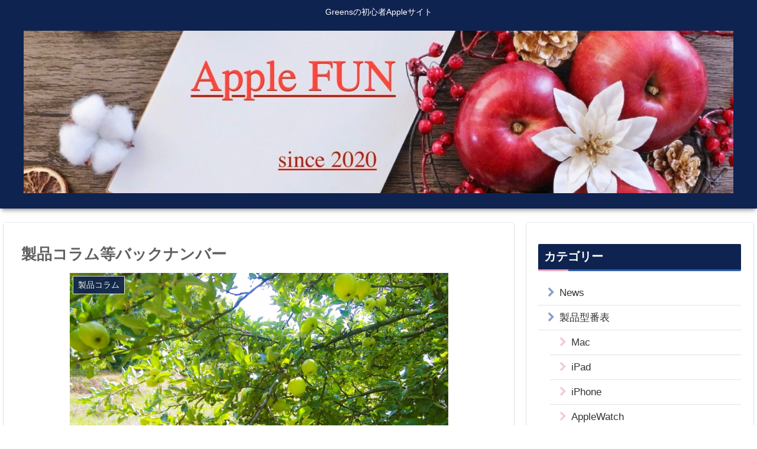

--- FILE ---
content_type: text/html; charset=UTF-8
request_url: https://greens-one.com/backnaumber-koramu/10378/
body_size: 72459
content:
<!doctype html><html lang="ja"><head><meta charset="utf-8"><meta http-equiv="X-UA-Compatible" content="IE=edge"><meta name="viewport" content="width=device-width, initial-scale=1.0, viewport-fit=cover"/><meta name="referrer" content="no-referrer-when-downgrade"/><script async src="https://www.googletagmanager.com/gtag/js?id=UA-174968747-3"></script><script>
  window.dataLayer = window.dataLayer || [];
  function gtag(){dataLayer.push(arguments);}
  gtag('js', new Date());

  gtag('config', 'UA-174968747-3');
</script><script data-ad-client="ca-pub-2873889996478801" async src="https://pagead2.googlesyndication.com/pagead/js/adsbygoogle.js"></script><link rel="preconnect dns-prefetch" href="//www.googletagmanager.com"><link rel="preconnect dns-prefetch" href="//www.google-analytics.com"><link rel="preconnect dns-prefetch" href="//ajax.googleapis.com"><link rel="preconnect dns-prefetch" href="//cdnjs.cloudflare.com"><link rel="preconnect dns-prefetch" href="//pagead2.googlesyndication.com"><link rel="preconnect dns-prefetch" href="//googleads.g.doubleclick.net"><link rel="preconnect dns-prefetch" href="//tpc.googlesyndication.com"><link rel="preconnect dns-prefetch" href="//ad.doubleclick.net"><link rel="preconnect dns-prefetch" href="//www.gstatic.com"><link rel="preconnect dns-prefetch" href="//cse.google.com"><link rel="preconnect dns-prefetch" href="//fonts.gstatic.com"><link rel="preconnect dns-prefetch" href="//fonts.googleapis.com"><link rel="preconnect dns-prefetch" href="//cms.quantserve.com"><link rel="preconnect dns-prefetch" href="//secure.gravatar.com"><link rel="preconnect dns-prefetch" href="//cdn.syndication.twimg.com"><link rel="preconnect dns-prefetch" href="//cdn.jsdelivr.net"><link rel="preconnect dns-prefetch" href="//images-fe.ssl-images-amazon.com"><link rel="preconnect dns-prefetch" href="//completion.amazon.com"><link rel="preconnect dns-prefetch" href="//m.media-amazon.com"><link rel="preconnect dns-prefetch" href="//i.moshimo.com"><link rel="preconnect dns-prefetch" href="//aml.valuecommerce.com"><link rel="preconnect dns-prefetch" href="//dalc.valuecommerce.com"><link rel="preconnect dns-prefetch" href="//dalb.valuecommerce.com"><title>製品コラム等バックナンバー | AppleFUN</title><meta name="dlm-version" content="5.0.14"><meta property="og:type" content="article"><meta property="og:description" content="AppleFUN内の製品コラム等のバックナンバーを一覧にまとめております。旧記事を参照にされたい場合はこちらをご覧ください。"><meta property="og:title" content="製品コラム等バックナンバー"><meta property="og:url" content="https://greens-one.com/backnaumber-koramu/10378/"><meta property="og:image" content="https://greens-one.com/wp-content/uploads/2020/09/1881854_s.jpg"><meta property="og:site_name" content="Apple FUN"><meta property="og:locale" content="ja_JP"><meta property="article:published_time" content="2021-10-20T15:08:34+09:00"/><meta property="article:modified_time" content="2023-02-24T22:31:28+09:00"/><meta property="article:section" content="製品コラム"><meta name="twitter:card" content="summary_large_image"><meta property="twitter:description" content="AppleFUN内の製品コラム等のバックナンバーを一覧にまとめております。旧記事を参照にされたい場合はこちらをご覧ください。"><meta property="twitter:title" content="製品コラム等バックナンバー"><meta property="twitter:url" content="https://greens-one.com/backnaumber-koramu/10378/"><meta name="twitter:image" content="https://greens-one.com/wp-content/uploads/2020/09/1881854_s.jpg"><meta name="twitter:domain" content="greens-one.com"><link rel='dns-prefetch' href='//ajax.googleapis.com'/><link rel='dns-prefetch' href='//cdnjs.cloudflare.com'/><link rel='dns-prefetch' href='//www.google.com'/><link rel='dns-prefetch' href='//www.googletagmanager.com'/><link rel='dns-prefetch' href='//s.w.org'/><link rel='dns-prefetch' href='//pagead2.googlesyndication.com'/><link rel="alternate" type="application/rss+xml" title="Apple FUN &raquo; フィード" href="https://greens-one.com/feed/"/><link rel="alternate" type="application/rss+xml" title="Apple FUN &raquo; コメントフィード" href="https://greens-one.com/comments/feed/"/><link rel="alternate" type="application/rss+xml" title="Apple FUN &raquo; 製品コラム等バックナンバー のコメントのフィード" href="https://greens-one.com/backnaumber-koramu/10378/feed/"/><script src='https://ajax.googleapis.com/ajax/libs/jquery/1.12.4/jquery.min.js?ver=1.12.4' id='jquery-core-js'></script><script src='https://cdnjs.cloudflare.com/ajax/libs/jquery-migrate/1.4.1/jquery-migrate.min.js?ver=1.4.1' id='jquery-migrate-js'></script><script id='sdm-scripts-js-extra'>
/* <![CDATA[ */ var sdm_ajax_script = {"ajaxurl":"https:\/\/greens-one.com\/wp-admin\/admin-ajax.php"}; /* ]]> */
</script><script src='https://greens-one.com/wp-content/plugins/simple-download-monitor/js/sdm_wp_scripts.js?ver=5.5.3&#038;fver=20240522114803' id='sdm-scripts-js'></script><script src='https://www.googletagmanager.com/gtag/js?id=GT-MR5XP9G' id='google_gtagjs-js' async></script><script id='google_gtagjs-js-after'>
window.dataLayer = window.dataLayer || [];function gtag(){dataLayer.push(arguments);}
gtag("set","linker",{"domains":["greens-one.com"]});
gtag("js", new Date());
gtag("set", "developer_id.dZTNiMT", true);
gtag("config", "GT-MR5XP9G");
</script><link rel='shortlink' href='https://greens-one.com/?p=10378'/><meta name="generator" content="Site Kit by Google 1.171.0"/><link rel="canonical" href="https://greens-one.com/backnaumber-koramu/10378/"><meta name="description" content="AppleFUN内の製品コラム等のバックナンバーを一覧にまとめております。旧記事を参照にされたい場合はこちらをご覧ください。"><meta name="keywords" content="製品コラム"><meta name="thumbnail" content="https://greens-one.com/wp-content/uploads/2020/09/1881854_s.jpg"><script type="application/ld+json">
{
  "@context": "https://schema.org",
  "@type": "Article",
  "mainEntityOfPage":{
    "@type":"WebPage",
    "@id":"https://greens-one.com/backnaumber-koramu/10378/"
  },
  "headline": "製品コラム等バックナンバー",
  "image": {
    "@type": "ImageObject",
    "url": "https://greens-one.com/wp-content/uploads/2020/09/1881854_s.jpg",
    "width": 696,
    "height": 464
  },
  "datePublished": "2021-10-20T15:08:34+09:00",
  "dateModified": "2023-02-24T22:31:28+09:00",
  "author": {
    "@type": "Person",
    "name": "midori"
  },
  "publisher": {
    "@type": "Organization",
    "name": "Apple FUN",
    "logo": {
      "@type": "ImageObject",
      "url": "https://greens-one.com/wp-content/themes/cocoon-master/images/no-amp-logo.png",
      "width": 206,
      "height": 60
    }
  },
  "description": "AppleFUN内の製品コラム等のバックナンバーを一覧にまとめております。旧記事を参照にされたい場合はこちらをご覧ください。…"
}
</script><meta name="google-adsense-platform-account" content="ca-host-pub-2644536267352236"><meta name="google-adsense-platform-domain" content="sitekit.withgoogle.com"><script async src="https://pagead2.googlesyndication.com/pagead/js/adsbygoogle.js?client=ca-pub-2873889996478801&amp;host=ca-host-pub-2644536267352236" crossorigin="anonymous"></script><link rel="icon" href="https://greens-one.com/wp-content/uploads/2020/09/cropped-370917-32x32.jpg" sizes="32x32"/><link rel="icon" href="https://greens-one.com/wp-content/uploads/2020/09/cropped-370917-192x192.jpg" sizes="192x192"/><link rel="apple-touch-icon" href="https://greens-one.com/wp-content/uploads/2020/09/cropped-370917-180x180.jpg"/><meta name="msapplication-TileImage" content="https://greens-one.com/wp-content/uploads/2020/09/cropped-370917-270x270.jpg"/><style>.sdm_clear_float{clear:both}.sdm_pass_text{margin-bottom:10px}.sdm_download_item{display:block;border:1px solid #E7E9EB;box-shadow:0 1px 3px 0 rgba(0,0,0,.05);margin-top:10px;margin-bottom:10px;padding:15px}.sdm_download_title{float:left;font-size:24px;font-weight:bold;line-height:75px}.sdm_download_thumbnail{float:left}.sdm_download_thumbnail_image{width:75px!important;height:75px!important;float:left!important;margin-right:10px!important}.sdm_download_description{margin:15px 0 15px 0;padding-bottom:10px;border-bottom:1px solid #EEE}.sdm_download_item_count{margin-left:20px;border:1px solid #E7E9EB;padding:3px 10px;display:inline-block;float:right}.sdm_download_link{display:block}.sdm_download_link:after{content:"";display:table;clear:both}.sdm_download_button{display:inline-block}.sdm_download_button_box_default{margin:10px 0}.sdm-g-recaptcha{margin-bottom:10px}.sdm_yellow_box{background:#FFF6D5;border:1px solid #D1B655;color:#3F2502;margin:10px 0 10px 0;padding:5px 5px 5px 10px;text-shadow:1px 1px #FFF}.sdm_grey_box{background:#ECECEC;border:1px solid #CFCFCF;color:#363636;margin:10px 0 15px 0;padding:5px 5px 5px 10px;text-shadow:1px 1px #FFF}.sdm_blue_box{background:#D7E7F5;border:1px solid #AACEE6;color:#1D263B;margin:10px 0 15px 0;padding:5px 5px 5px 10px;text-shadow:1px 1px #FFF}.sdm_post_item{width:90%}.sdm_post_item_top{display:block}.sdm_post_item_top_left{width:40%;float:left;margin-right:30px}.sdm_post_item_top_right{float:left;width:50%}.sdm_post_item_top_left img{width:100%;border:1px solid #e8e4e3;padding:5px}.sdm_post_title{font-size:26px;font-weight:bold;margin-bottom:20px}.sdm_post_download_count{margin-bottom:20px;font-size:18px;font-weight:bold;border:1px solid #e8e4e3;display:inline-block;padding:10px 15px}.sdm_post_download_file_size{font-weight:bold}.sdm_post_download_version{font-weight:bold}.sdm_post_download_published_date{font-weight:bold}.sdm_post_download_section{margin:15px 0}.sdm_post_meta_section{border-top:4px double #e8e4e3;padding-top:15px}.sdm_download{display:inline-block;text-decoration:none;font:bold 12px/12px HelveticaNeue,Arial;padding:8px 11px;color:#555;border:1px solid #dedede;-webkit-border-radius:3px;-moz-border-radius:3px;border-radius:3px}.sdm_download.green{background:#b7d770;filter:progid:DXImageTransform.Microsoft.gradient(startColorstr='#cae285',endColorstr='#9fcb57');background:-webkit-gradient(linear,left top,left bottom,from(#cae285),to(#9fcb57));background:-moz-linear-gradient(top,#cae285,#9fcb57);border-color:#adc671 #98b65b #87aa4a;color:#2F4014!important;text-shadow:0 1px 0 #cfe5a4;-webkit-box-shadow:0 1px 1px #d3d3d3,inset 0 1px 0 #d7e9a4;-moz-box-shadow:0 1px 1px #d3d3d3,inset 0 1px 0 #d7e9a4;box-shadow:0 1px 1px #d3d3d3,inset 0 1px 0 #d7e9a4}.sdm_download.green:hover{background:#b9d972;filter:progid:DXImageTransform.Microsoft.gradient(startColorstr='#b8d872',endColorstr='#b9d972');background:-webkit-gradient(linear,left top,left bottom,from(#b8d872),to(#b9d972));background:-moz-linear-gradient(top,#b8d872,#b9d972);border-color:#8bb14d #83a648 #7d9e45;text-shadow:0 1px 0 #d5e8aa;-webkit-box-shadow:0 1px 1px #d5d5d5,inset 0 1px 0 #cae295;-moz-box-shadow:0 1px 1px #d5d5d5,inset 0 1px 0 #cae295;box-shadow:0 1px 1px #d5d5d5,inset 0 1px 0 #cae295}.sdm_download.blue{background:#92dbf6;filter:progid:DXImageTransform.Microsoft.gradient(startColorstr='#abe4f8',endColorstr='#6fcef3');background:-webkit-gradient(linear,left top,left bottom,from(#abe4f8),to(#6fcef3));background:-moz-linear-gradient(top,#abe4f8,#6fcef3);border-color:#8dc5da #76b7cf #63abc7;color:#1E4657!important;text-shadow:0 1px 0 #b6e6f9;-webkit-box-shadow:0 1px 1px #d6d6d6,inset 0 1px 0 #c0ebfa;-moz-box-shadow:0 1px 1px #d6d6d6,inset 0 1px 0 #c0ebfa;box-shadow:0 1px 1px #d6d6d6,inset 0 1px 0 #c0ebfa}.sdm_download.blue:hover{background:#92dbf6;border-color:#7caec0 #68a3ba #5a9cb5;text-shadow:0 1px 0 #bee9fa;-webkit-box-shadow:0 1px 1px #d6d6d6,inset 0 1px 0 #ade4f8;-moz-box-shadow:0 1px 1px #d6d6d6,inset 0 1px 0 #ade4f8;box-shadow:0 1px 1px #d6d6d6,inset 0 1px 0 #ade4f8}.sdm_download.purple{background:#dfaeda;filter:progid:DXImageTransform.Microsoft.gradient(startColorstr='#e8c4e4',endColorstr='#d494ce');background:-webkit-gradient(linear,left top,left bottom,from(#e8c4e4),to(#d494ce));background:-moz-linear-gradient(top,#e8c4e4,#d494ce);border-color:#bc9db9 #ad89aa #a1799d;color:#4D334A!important;text-shadow:0 1px 0 #eacae6;-webkit-box-shadow:0 1px 1px #d5d5d5,inset 0 1px 0 #eed3eb;-moz-box-shadow:0 1px 1px #d5d5d5,inset 0 1px 0 #eed3eb;box-shadow:0 1px 1px #d5d5d5,inset 0 1px 0 #eed3eb}.sdm_download.purple:hover{background:#e0b1db;filter:progid:DXImageTransform.Microsoft.gradient(startColorstr='#deabd9',endColorstr='#e0b1db');background:-webkit-gradient(linear,left top,left bottom,from(#deabd9),to(#e0b1db));background:-moz-linear-gradient(top,#deabd9,#e0b1db);border-color:#a482a0 #9b7897 #947090;text-shadow:0 1px 0 #ecd0e9;-webkit-box-shadow:0 1px 1px #cdcdcd,inset 0 1px 0 #ccc;-moz-box-shadow:0 1px 1px #cdcdcd,inset 0 1px 0 #ccc;box-shadow:0 1px 1px #cdcdcd,inset 0 1px 0 #ccc}.sdm_download.teal{background:#9cedef;filter:progid:DXImageTransform.Microsoft.gradient(startColorstr='#b7f2f4',endColorstr='#7ce7ea');background:-webkit-gradient(linear,left top,left bottom,from(#b7f2f4),to(#7ce7ea));background:-moz-linear-gradient(top,#b7f2f4,#7ce7ea);border-color:#90c6c8 #78bdc0 #65b6ba;color:#2B5052!important;text-shadow:0 1px 0 #bef3f5;-webkit-box-shadow:0 1px 1px #d5d5d5,inset 0 1px 0 #c9f5f7;-moz-box-shadow:0 1px 1px #d5d5d5,inset 0 1px 0 #c9f5f7;box-shadow:0 1px 1px #d5d5d5,inset 0 1px 0 #c9f5f7}.sdm_download.teal:hover{background:#9fedf0;border-color:#7db9bb #6bb2b5 #5dacaf;text-shadow:0 1px 0 #c5f4f6;-webkit-box-shadow:0 1px 1px #d5d5d5,inset 0 1px 0 #b7f2f4;-moz-box-shadow:0 1px 1px #d5d5d5,inset 0 1px 0 #b7f2f4;box-shadow:0 1px 1px #d5d5d5,inset 0 1px 0 #b7f2f4}.sdm_download.darkblue{background:#a5b8c6;filter:progid:DXImageTransform.Microsoft.gradient(startColorstr='#becbd6',endColorstr='#88a1b4');background:-webkit-gradient(linear,left top,left bottom,from(#becbd6),to(#88a1b4));background:-moz-linear-gradient(top,#becbd6,#88a1b4);border-color:#a2afb8 #8696a1 #6f818f;color:#26313B!important;text-shadow:0 1px 0 #c4d0d9;-webkit-box-shadow:0 1px 1px #d3d3d3,inset 0 1px 0 #ced8e0;-moz-box-shadow:0 1px 1px #d3d3d3,inset 0 1px 0 #ced8e0;box-shadow:0 1px 1px #d3d3d3,inset 0 1px 0 #ced8e0}.sdm_download.darkblue:hover{background:#adbfcb;border-color:#8996a0 #798791 #6c7a85;text-shadow:0 1px 0 #ced9e0;-webkit-box-shadow:0 1px 1px #d3d3d3,inset 0 1px 0 #c2cfd8;-moz-box-shadow:0 1px 1px #d3d3d3,inset 0 1px 0 #c2cfd8;box-shadow:0 1px 1px #d3d3d3,inset 0 1px 0 #c2cfd8}.sdm_download.black{background:#525252;filter:progid:DXImageTransform.Microsoft.gradient(startColorstr='#5e5e5e',endColorstr='#434343');background:-webkit-gradient(linear,left top,left bottom,from(#5e5e5e),to(#434343));background:-moz-linear-gradient(top,#5e5e5e,#434343);border-color:#4c4c4c #313131 #1f1f1f;color:#FFF!important;text-shadow:0 1px 0 #2e2e2e;-webkit-box-shadow:0 1px 1px #afafaf,inset 0 1px 0 #868686;-moz-box-shadow:0 1px 1px #afafaf,inset 0 1px 0 #868686;box-shadow:0 1px 1px #afafaf,inset 0 1px 0 #868686}.sdm_download.black:hover{background:#5a5a5a;border-color:#2c2c2c #1c1c1c #101010;text-shadow:0 1px 0 #363636;-webkit-box-shadow:0 1px 1px #b1b1b1,inset 0 1px 0 #838383;-moz-box-shadow:0 1px 1px #b1b1b1,inset 0 1px 0 #838383;box-shadow:0 1px 1px #b1b1b1,inset 0 1px 0 #838383}.sdm_download.grey{background:#bdbdbd;filter:progid:DXImageTransform.Microsoft.gradient(startColorstr='#cacaca',endColorstr='#aeaeae');background:-webkit-gradient(linear,left top,left bottom,from(#cacaca),to(#aeaeae));background:-moz-linear-gradient(top,#cacaca,#aeaeae);border-color:#b5b5b5 #a1a1a1 #8f8f8f;color:#555!important;text-shadow:0 1px 0 #d4d4d4;-webkit-box-shadow:0 1px 1px #c9c9c9,inset 0 1px 0 #d7d7d7;-moz-box-shadow:0 1px 1px #c9c9c9,inset 0 1px 0 #d7d7d7;box-shadow:0 1px 1px #c9c9c9,inset 0 1px 0 #d7d7d7}.sdm_download.grey:hover{background:#c2c2c2;filter:progid:DXImageTransform.Microsoft.gradient(startColorstr='#bcbcbc',endColorstr='#c2c2c2');background:-webkit-gradient(linear,left top,left bottom,from(#bcbcbc),to(#c2c2c2));background:-moz-linear-gradient(top,#bcbcbc,#c2c2c2);border-color:#989898 #8e8e8e #878787;text-shadow:0 1px 0 #dadada;-webkit-box-shadow:0 1px 1px #cdcdcd,inset 0 1px 0 #ccc;-moz-box-shadow:0 1px 1px #cdcdcd,inset 0 1px 0 #ccc;box-shadow:0 1px 1px #cdcdcd,inset 0 1px 0 #ccc}.sdm_download.pink{background:#f67689;filter:progid:DXImageTransform.Microsoft.gradient(startColorstr='#f78297',endColorstr='#f56778');background:-webkit-gradient(linear,left top,left bottom,from(#f78297),to(#f56778));background:-moz-linear-gradient(top,#f78297,#f56778);border-color:#df6f8b #da5f75 #d55061;color:#4F272C!important;text-shadow:0 1px 0 #f89ca9;-webkit-box-shadow:0 1px 1px #c1c1c1,inset 0 1px 0 #f9a1b1;-moz-box-shadow:0 1px 1px #c1c1c1,inset 0 1px 0 #f9a1b1;box-shadow:0 1px 1px #c1c1c1,inset 0 1px 0 #f9a1b1}.sdm_download.pink:hover{background:#f67c90;filter:progid:DXImageTransform.Microsoft.gradient(startColorstr='#f56c7e',endColorstr='#f78297');background:-webkit-gradient(linear,left top,left bottom,from(#f56c7e),to(#f78297));background:-moz-linear-gradient(top,#f56c7e,#f78297);border-color:#c36079 #c25669 #c14e5c;text-shadow:0 1px 0 #f9a6b4;-webkit-box-shadow:0 1px 1px #c3c3c3,inset 0 1px 0 #f8909e;-moz-box-shadow:0 1px 1px #c3c3c3,inset 0 1px 0 #f8909e;box-shadow:0 1px 1px #c3c3c3,inset 0 1px 0 #f8909e}.sdm_download.orange{background:#fecc5f;filter:progid:DXImageTransform.Microsoft.gradient(startColorstr='#feda71',endColorstr='#febb4a');background:-webkit-gradient(linear,left top,left bottom,from(#feda71),to(#febb4a));background:-moz-linear-gradient(top,#feda71,#febb4a);border-color:#f5b74e #e5a73e #d6982f;color:#4D3217!important;text-shadow:0 1px 0 #fedd9b;-webkit-box-shadow:0 1px 1px #d3d3d3,inset 0 1px 0 #fee395;-moz-box-shadow:0 1px 1px #d3d3d3,inset 0 1px 0 #fee395;box-shadow:0 1px 1px #d3d3d3,inset 0 1px 0 #fee395}.sdm_download.orange:hover{background:#fecb5e;filter:progid:DXImageTransform.Microsoft.gradient(startColorstr='#fec354',endColorstr='#fecd61');background:-webkit-gradient(linear,left top,left bottom,from(#fec354),to(#fecd61));background:-moz-linear-gradient(top,#fec354,#fecd61);border-color:#d29a3a #cc9436 #c89133;text-shadow:0 1px 0 #fee1a0;-webkit-box-shadow:0 1px 1px #d4d4d4,inset 0 1px 0 #fed17e;-moz-box-shadow:0 1px 1px #d4d4d4,inset 0 1px 0 #fed17e;box-shadow:0 1px 1px #d4d4d4,inset 0 1px 0 #fed17e}.sdm_download.white{background:#f5f5f5;filter:progid:DXImageTransform.Microsoft.gradient(startColorstr='#f9f9f9',endColorstr='#f0f0f0');background:-webkit-gradient(linear,left top,left bottom,from(#f9f9f9),to(#f0f0f0));background:-moz-linear-gradient(top,#f9f9f9,#f0f0f0);border-color:#dedede #d8d8d8 #d3d3d3;color:#555!important;text-shadow:0 1px 0 #fff;-webkit-box-shadow:0 1px 1px #eaeaea,inset 0 1px 0 #fbfbfb;-moz-box-shadow:0 1px 1px #eaeaea,inset 0 1px 0 #fbfbfb;box-shadow:0 1px 1px #eaeaea,inset 0 1px 0 #fbfbfb}.sdm_download.white:hover{background:#f4f4f4;filter:progid:DXImageTransform.Microsoft.gradient(startColorstr='#efefef',endColorstr='#f8f8f8');background:-webkit-gradient(linear,left top,left bottom,from(#efefef),to(#f8f8f8));background:-moz-linear-gradient(top,#efefef,#f8f8f8);border-color:#c7c7c7 #c3c3c3 #bebebe;text-shadow:0 1px 0 #fdfdfd;-webkit-box-shadow:0 1px 1px #ebebeb,inset 0 1px 0 #f3f3f3;-moz-box-shadow:0 1px 1px #ebebeb,inset 0 1px 0 #f3f3f3;box-shadow:0 1px 1px #ebebeb,inset 0 1px 0 #f3f3f3}.sdm_object_tree .sdm_post_title{margin-right:5px;display:block}.sdm_search_result_item{margin-top:20px;margin-bottom:10px;padding-bottom:5px;border-bottom:1px solid silver}.sdm_search_result_item:last-child{border-bottom:none}.sdm_general_error_msg{color:red}.sdm_disabled_button{opacity:.2}.sdm_fancy3_download_item{display:block;max-width:320px;border:1px solid #ccc;margin-bottom:5px}.sdm_fancy3_download_title{font-weight:bold;float:left;padding:5px 10px;max-width:170px;overflow:hidden}.sdm_fancy3_view_details_link{float:right;padding:5px 10px}.faw::before{font-family:FontAwesome;padding-right:4px}.entry-card,.related-entry-card{position:relative;height:100%}.entry-card-thumb,.widget-entry-card-thumb,.related-entry-card-thumb,.carousel-entry-card-thumb{float:left;margin-top:3px;position:relative}.entry-card-content,.related-entry-card-content{padding-bottom:1.2em}.entry-card-title,.related-entry-card-title{font-size:18px;margin:0 0 5px 0;line-height:1.2;font-weight:bold}.entry-card-snippet,.related-entry-card-snippet{font-size:.8em;max-height:7.8em;line-height:1.3;overflow:hidden}.entry-card-meta,.related-entry-card-meta{bottom:0;position:absolute;right:0;text-align:right;line-height:1}.entry-categories-tags{margin-bottom:18px}.sns-share,.sns-follow{margin:24px 0}.sns-share-message,.sns-follow-message{text-align:center;margin-bottom:3px}body,.header,.appeal{background-position:top center;background-repeat:no-repeat;background-size:100% auto}body.ba-fixed,.ba-fixed.header,.ba-fixed.appeal{background-attachment:fixed}.entry-category,.post-date,.post-update,.post-author,.amp-back{padding:2px;display:inline;font-size:.7em}.search-edit,input[type=text],input[type=password],input[type=date],input[type=datetime],input[type=email],input[type=number],input[type=search],input[type=tel],input[type=time],input[type=url],textarea,select{padding:11px;border:1px solid #ccc;border-radius:4px;font-size:18px;width:100%}.fz-12px{font-size:12px}.fz-13px{font-size:13px}.fz-14px{font-size:14px}.fz-15px{font-size:15px}.fz-16px{font-size:16px}.fz-17px{font-size:17px}.fz-18px{font-size:18px}.fz-19px{font-size:19px}.fz-20px{font-size:20px}.fz-21px{font-size:21px}.fz-22px{font-size:22px}.fz-24px{font-size:24px}.fz-28px{font-size:28px}.fz-32px{font-size:32px}.fz-36px{font-size:36px}.fz-40px{font-size:40px}.fz-44px{font-size:44px}.fz-48px{font-size:48px}.fw-100{font-weight:100}.fw-200{font-weight:200}.fw-300{font-weight:300}.fw-400{font-weight:400}.fw-500{font-weight:500}.fw-600{font-weight:600}.fw-700{font-weight:700}.fw-800{font-weight:800}.fw-900{font-weight:900}.ff-meiryo,.wf-loading body{font-family:Meiryo,"Hiragino Kaku Gothic ProN","Hiragino Sans",sans-serif}.ff-yu-gothic{font-family:"Yu Gothic",Meiryo,"Hiragino Kaku Gothic ProN","Hiragino Sans",sans-serif}.ff-ms-pgothic{font-family:"MS PGothic","Hiragino Kaku Gothic ProN","Hiragino Sans",Meiryo,sans-serif}.ff-noto-sans-jp,.wf-active .ff-noto-sans-jp{font-family:"Noto Sans JP",sans-serif}.ff-noto-serif-jp,.wf-active .ff-noto-serif-jp{font-family:"Noto Serif JP",sans-serif}.ff-mplus-1p,.wf-active .ff-mplus-1p{font-family:"M PLUS 1p",sans-serif}.ff-rounded-mplus-1c,.wf-active .ff-rounded-mplus-1c{font-family:"M PLUS Rounded 1c",sans-serif}.ff-kosugi,.wf-active .ff-kosugi{font-family:"Kosugi",sans-serif}.ff-kosugi-maru,.wf-active .ff-kosugi-maru{font-family:"Kosugi Maru",sans-serif}.ff-sawarabi-gothic,.wf-active .ff-sawarabi-gothic{font-family:"Sawarabi Gothic",sans-serif}.ff-sawarabi-mincho,.wf-active .ff-sawarabi-mincho{font-family:"Sawarabi Mincho",sans-serif}.sub-caption{font-family:Tunga,"Trebuchet MS",Tahoma,Verdana,"Segoe UI","Hiragino Kaku Gothic ProN","Hiragino Sans",Meiryo,sans-serif;font-weight:400;font-size:.75em;opacity:.5}span.sub-caption{opacity:.8}*{padding:0;margin:0;box-sizing:border-box;word-wrap:break-word;overflow-wrap:break-word}.container{padding-right:constant(safe-area-inset-right);padding-left:constant(safe-area-inset-left);padding-right:env(safe-area-inset-right);padding-left:env(safe-area-inset-left)}body{font-family:"Hiragino Kaku Gothic ProN","Hiragino Sans",Meiryo,sans-serif;font-size:18px;color:#333;line-height:1.8;margin:0;overflow-wrap:break-word;background-color:#f4f5f7;text-size-adjust:100%;-webkit-text-size-adjust:100%;-moz-text-size-adjust:100%;background-attachment:fixed}a{color:#1967d2}a:hover{color:#e53900}ol,ul{padding-left:40px}ul{list-style-type:disc}hr{color:#eee}.cf::after{clear:both;content:"";display:block}.header-container,.main,.sidebar,.footer{background-color:#fff}.wrap{width:1256px;margin:0 auto}.content-in{display:flex;justify-content:space-between;flex-wrap:wrap}.main{width:860px;padding:20px 29px;border:1px solid transparent;border-radius:4px;position:relative}.no-sidebar .content .main{margin:0;width:100%}.no-scrollable-main .main{height:100%}.main-scroll{position:-webkit-sticky;position:sticky;top:0;margin-top:2em}@media all and (-ms-high-contrast:none){.main-scroll{position:static;top:auto}.logo{height:100%}}.publisher{display:none}#wpadminbar{font-size:13px}.wp-caption{margin:1em 0}.aligncenter{display:block;margin-right:auto;margin-left:auto}.alignleft{float:left;margin-right:10px;margin-bottom:10px}.alignright{float:right;margin-left:10px;margin-bottom:10px}.wp-caption{padding-top:4px;border:1px solid #eee;border-radius:3px;background-color:#f5f6f7;text-align:center;max-width:100%}.wp-caption .wp-caption-text,.gallery .gallery-caption{font-size:.8em;margin:2px}.wp-caption img{margin:0;padding:0;border:0 none}.wp-caption-dd{margin:0;padding:0 4px 5px;font-size:11px;line-height:17px}img.alignright{display:inline-block;margin:0 0 1em 1.5em}img.alignleft{display:inline-block;margin:0 1.5em 1em 0}.comment-btn{margin:24px 0;cursor:pointer}label{cursor:pointer}.sitemap li a::before{display:none}.content-top,.content-bottom{margin:1em 0}figure{margin:0}img{max-width:100%;height:auto;border:0}.circle-image img{border-radius:50%}.iwe-border img,.iwe-border amp-img{border:1px solid #ccc}.iwe-border-bold img,.iwe-border-bold amp-img{border:4px solid #eee}.iwe-shadow img,.iwe-shadow amp-img{box-shadow:5px 5px 15px #eee}.iwe-shadow-paper img,.iwe-shadow-paper amp-img{box-shadow:0 2px 2px 0 rgba(0,0,0,.16),0 0 0 1px rgba(0,0,0,.08)}.entry-card-thumb,.author-thumb,.blogcard-thumbnail,.related-entry-card-thumb,.popular-entry-card-thumb,.new-entry-card-thumb{margin-right:1.6%}.ect-vertical-card .entry-card-thumb,.rect-vertical-card .related-entry-card-thumb{margin:0}.ib-right .blogcard-thumbnail,.eb-right .blogcard-thumbnail{margin-right:0;margin-left:1.4%}.no-thumbnail .card-thumb,.no-thumbnail .widget-entry-card-pv{display:none}.no-thumbnail .card-content,.no-thumbnail .widget-entry-cards .widget-entry-card-content,.no-thumbnail .rect-mini-card .related-entry-card-content{margin:0}.no-thumbnail .widget-entry-cards div.widget-entry-card-content{font-size:18px;margin-bottom:.6em}.no-thumbnail .widget-entry-cards.large-thumb-on .card-title{max-height:none;position:static}.no-thumbnail .entry-card-meta{position:static;background-color:transparent;margin-top:.4em}.no-thumbnail .entry-card-snippet,.no-thumbnail .related-entry-card-snippet{max-height:10.4em}.no-thumbnail .entry-card-day{display:inline}.no-thumbnail .entry-card-meta .entry-card-categorys{display:inline}.no-thumbnail .entry-card-meta .entry-card-categorys>span{margin-left:.6em}img.emoji{display:inline;width:1em;height:auto;vertical-align:text-bottom;margin-right:.1em}.header{height:100%;flex-shrink:0}.header-in{display:flex;flex-direction:column;justify-content:center}.tagline{text-align:center;font-size:14px;margin:.6em 1em}.logo{text-align:center}.logo-image span,.logo-image a{display:inline-block;max-width:100%}.site-name-text-link{color:#333;text-decoration:none;font-weight:normal}.site-name-text-link:hover{color:inherit}.site-name-text{font-size:28px}.logo-text{padding:20px 0 30px;font-size:1em}.logo-image{padding:10px 0;font-size:inherit}.header-container-in.hlt-top-menu{display:flex;justify-content:space-between;align-items:center;align-content:center}.header-container-in.hlt-top-menu .wrap{width:auto}.header-container-in.hlt-top-menu .header{background-image:none}.header-container-in.hlt-top-menu .logo-text{padding:0;display:flex;align-items:center;align-content:center}.header-container-in.hlt-top-menu .logo-image{padding:0;margin:0}.header-container-in.hlt-top-menu .site-name-text-link{margin:0 16px;display:block}.header-container-in.hlt-top-menu .site-name-text{font-size:22px;white-space:nowrap}.header-container-in.hlt-top-menu .tagline{display:none}.header-container-in.hlt-top-menu .logo-header{max-height:60px}.header-container-in.hlt-top-menu .logo-header .site-name{margin:0}.header-container-in.hlt-top-menu .logo-header img{max-height:60px;height:auto;vertical-align:middle}.header-container-in.hlt-top-menu amp-img{max-width:160px;max-height:60px}.header-container-in.hlt-top-menu amp-img img{height:auto}.header-container-in.hlt-top-menu .navi{width:100%}.header-container-in.hlt-top-menu.hlt-tm-small .site-name-text-link{margin:0 16px}.header-container-in.hlt-top-menu.hlt-tm-small .site-name-text{font-size:20px}.header-container-in.hlt-top-menu.hlt-tm-small .logo-header{max-height:40px}.header-container-in.hlt-top-menu.hlt-tm-small .logo-header img{max-height:40px}.header-container-in.hlt-top-menu.hlt-tm-small .navi-in>ul>li,.header-container-in.hlt-top-menu.hlt-tm-small .navi-in>ul>.menu-item-has-description>a>.caption-wrap{line-height:40px;height:40px;display:block}.header-container-in.hlt-top-menu.hlt-tm-small .item-description{display:none}.hlt-tm-right .navi-in>ul{justify-content:flex-end}.header-container-in.hlt-center-logo-top-menu{display:flex;flex-direction:column-reverse}.fixed-header .cl-slim .logo-header{max-height:40px}.fixed-header .cl-slim .logo-header img{max-height:40px}.cl-slim .navi-in>ul li{height:40px;line-height:40px}.cl-slim .navi-in>ul li .sub-menu ul{top:-40px}.cl-slim .navi-in>ul li.menu-item-has-description>a>.caption-wrap{height:40px;line-height:16px;font-size:14px;padding-top:6px}.navi{background-color:#fff}.navi-in a{position:relative}.navi-in .has-icon{position:absolute;right:6px;top:0;display:inline-block;opacity:.7;font-size:11px}.navi-in>ul{padding:0;margin:0;list-style:none;display:flex;flex-wrap:wrap;justify-content:center;text-align:center}.navi-in>ul li{display:block;width:176px;height:60px;line-height:60px;position:relative}.navi-in>ul li:hover>ul{display:block}.navi-in>ul .menu-item-has-description>a>.caption-wrap{line-height:21.4285714286px;display:flex;flex-wrap:wrap;justify-content:center;align-items:center;align-content:center;height:60px}.navi-in>ul .menu-item-has-description>a>.caption-wrap>div{width:100%}.navi-in>ul .sub-menu{display:none;position:absolute;margin:0;min-width:240px;list-style:none;padding:0;background-color:#fafbfc;z-index:99;text-align:left}.navi-in>ul .sub-menu li{width:auto}.navi-in>ul .sub-menu a{padding-left:16px;padding-right:16px}.navi-in>ul .sub-menu ul{top:-60px;left:240px;position:relative}.navi-in a{color:#333;text-decoration:none;display:block;font-size:16px;transition:all .3s ease-in-out}.navi-in a:hover{background-color:#f5f8fa;transition:all .3s ease-in-out;color:#333}.navi-in a:hover>ul{display:block}.navi-in>.menu-mobile{display:none}.navi-in>.menu-mobile .sub-menu{display:none}.navi-footer-in>.menu-footer{padding:0;margin:0;list-style:none;display:flex;flex-wrap:wrap;justify-content:flex-end;text-align:center;margin:0}.navi-footer-in>.menu-footer li{width:120px;border-left:1px solid #ddd}.navi-footer-in>.menu-footer li:last-child{border-right:1px solid #ddd}.navi-footer-in a{color:#333;text-decoration:none;display:block;font-size:14px;transition:all .3s ease-in-out}.navi-footer-in a:hover{background-color:#f5f8fa;transition:all .3s ease-in-out;color:#333}.a-wrap{text-decoration:none;display:block;color:#333;padding:1.5%;margin-bottom:3%;transition:all .3s ease-in-out}.a-wrap:hover{background-color:#f5f8fa;transition:all .3s ease-in-out;color:#333}.card-thumb img{width:100%}.entry-card-thumb{width:320px}.related-entry-card-thumb{width:160px}.cat-label{position:absolute;top:.3em;left:.3em;border:1px solid #eee;font-size:11px;color:#fff;background-color:rgba(51,51,51,.7);padding:1px 5px;max-width:80%;white-space:nowrap;overflow:hidden;text-overflow:ellipsis}.entry-card-content{margin-left:330px}.entry-card-info>*{font-size:.7em;padding:2px}.entry-card-meta .entry-card-categorys{display:none}.e-card-info .post-author{display:flex;flex-wrap:wrap;justify-content:flex-end;align-items:center}.post-author-image{margin-right:3px}.post-author-image img{border-radius:50%}.e-card-info{display:flex;flex-wrap:wrap;justify-content:flex-end;align-items:center}.e-card-info>span{margin-right:4px}.ect-vertical-card{display:flex;flex-wrap:wrap;justify-content:space-between}.ect-vertical-card .entry-card-wrap{width:49.5%;display:inline-block;margin-bottom:12px}.ect-vertical-card .entry-card-wrap .entry-card-thumb{width:100%;float:none}.ect-vertical-card .entry-card-wrap .entry-card-thumb img{width:100%}.ect-vertical-card .entry-card-wrap .entry-card-content{margin:0}.ect-vertical-card .entry-card-wrap .post-date,.ect-vertical-card .entry-card-wrap .post-update{margin-right:0}.ect-vertical-card.ect-tile-card .a-wrap{margin:0 .25% 12px}.ect-vertical-card.ect-tile-card .entry-card-content{padding:0}.ect-vertical-card.ect-tile-card .card-snippet{padding:0;margin:0}.ect-vertical-card.ect-tile-card .card-meta{position:static}.ect-vertical-card.ect-tile-card .a-wrap{margin:0 .16666% 12px}.ect-2-columns>*{width:49.5%;display:inline-block}.ect-3-columns{justify-content:space-around}.ect-3-columns .entry-card-wrap{width:33%;padding:7px}.ect-3-columns .entry-card-snippet{max-height:4em;overflow:hidden}.ect-3-columns>*{width:33%;display:inline-block}.ecb-entry-border .entry-card-wrap{border:1px solid #ccc}.entry-card-day span:last-child{margin-right:0}.front-top-page .ect-big-card-first .a-wrap:first-of-type .card-thumb,.ect-big-card .card-thumb{float:none;width:100%}.front-top-page .ect-big-card-first .a-wrap:first-of-type .card-content,.ect-big-card .card-content{margin:0}.date-tags{line-height:.8;text-align:right;margin-bottom:1em}.post-date,.post-update,.post-author,.amp-back{margin-right:8px}.related-entry-post-date{margin-right:0}.breadcrumb{margin:1em .4em;color:#777;font-size:13px}.breadcrumb div{display:inline}.breadcrumb .sp{margin:0 10px}.breadcrumb a{text-decoration:none;color:#777}.breadcrumb.sbp-main-before,.breadcrumb.sbp-footer-before,.breadcrumb.pbp-main-before,.breadcrumb.pbp-footer-before{background-color:#fff;margin:12px auto 0;padding:.6em 1em}.breadcrumb.sbp-main-before+.content,.breadcrumb.pbp-main-before+.content{margin-top:12px}.breadcrumb-caption{margin:0 3px}.sns-buttons{display:flex;align-items:center}.sns-buttons a{display:block;background-color:#333;text-align:center;color:#fff;text-decoration:none;border-radius:4px;height:45px}.sns-buttons a:hover{opacity:.7;color:#fff;transition:all .3s ease-in-out}.sns-share a,.sns-follow a{cursor:pointer}.bc-brand-color.sns-share .twitter-button,.bc-brand-color.sns-follow .twitter-button{background-color:#1da1f2}.bc-brand-color.sns-share .facebook-button,.bc-brand-color.sns-follow .facebook-button{background-color:#3b5998}.bc-brand-color.sns-share .hatebu-button,.bc-brand-color.sns-follow .hatebu-button{background-color:#2c6ebd}.bc-brand-color.sns-share .google-plus-button,.bc-brand-color.sns-follow .google-plus-button{background-color:#dd4b39}.bc-brand-color.sns-share .pocket-button,.bc-brand-color.sns-follow .pocket-button{background-color:#ef4056}.bc-brand-color.sns-share .line-button,.bc-brand-color.sns-follow .line-button{background-color:#00c300}.bc-brand-color.sns-share .website-button,.bc-brand-color.sns-follow .website-button{background-color:#002561}.bc-brand-color.sns-share .instagram-button,.bc-brand-color.sns-follow .instagram-button{background-color:#405de6}.bc-brand-color.sns-share .pinterest-button,.bc-brand-color.sns-follow .pinterest-button{background-color:#bd081c}.bc-brand-color.sns-share .youtube-button,.bc-brand-color.sns-follow .youtube-button{background-color:#cd201f}.bc-brand-color.sns-share .linkedin-button,.bc-brand-color.sns-follow .linkedin-button{background-color:#0077b5}.bc-brand-color.sns-share .note-button,.bc-brand-color.sns-follow .note-button{background-color:#41c9b4}.bc-brand-color.sns-share .soundcloud-button,.bc-brand-color.sns-follow .soundcloud-button{background-color:#f80}.bc-brand-color.sns-share .flickr-button,.bc-brand-color.sns-follow .flickr-button{background-color:#111}.bc-brand-color.sns-share .amazon-button,.bc-brand-color.sns-follow .amazon-button{background-color:#f90}.bc-brand-color.sns-share .rakuten-room-button,.bc-brand-color.sns-follow .rakuten-room-button{background-color:#c61e79}.bc-brand-color.sns-share .slack-button,.bc-brand-color.sns-follow .slack-button{background-color:#e01563}.bc-brand-color.sns-share .github-button,.bc-brand-color.sns-follow .github-button{background-color:#4078c0}.bc-brand-color.sns-share .codepen-button,.bc-brand-color.sns-follow .codepen-button{background-color:#333}.bc-brand-color.sns-share .feedly-button,.bc-brand-color.sns-follow .feedly-button{background-color:#2bb24c}.bc-brand-color.sns-share .rss-button,.bc-brand-color.sns-follow .rss-button{background-color:#f26522}.bc-brand-color-white.sns-share a,.bc-brand-color-white.sns-follow a{background-color:#fff;font-weight:500;border:1px solid #333;color:#333}.bc-brand-color-white.sns-share a:hover,.bc-brand-color-white.sns-follow a:hover{opacity:.5}.bc-brand-color-white.sns-share .twitter-button,.bc-brand-color-white.sns-follow .twitter-button{color:#1da1f2;border-color:#1da1f2}.bc-brand-color-white.sns-share .facebook-button,.bc-brand-color-white.sns-follow .facebook-button{color:#3b5998;border-color:#3b5998}.bc-brand-color-white.sns-share .hatebu-button,.bc-brand-color-white.sns-follow .hatebu-button{color:#2c6ebd;border-color:#2c6ebd}.bc-brand-color-white.sns-share .google-plus-button,.bc-brand-color-white.sns-follow .google-plus-button{color:#dd4b39;border-color:#dd4b39}.bc-brand-color-white.sns-share .pocket-button,.bc-brand-color-white.sns-follow .pocket-button{color:#ef4056;border-color:#ef4056}.bc-brand-color-white.sns-share .line-button,.bc-brand-color-white.sns-follow .line-button{color:#00c300;border-color:#00c300}.bc-brand-color-white.sns-share .website-button,.bc-brand-color-white.sns-follow .website-button{color:#002561;border-color:#002561}.bc-brand-color-white.sns-share .instagram-button,.bc-brand-color-white.sns-follow .instagram-button{color:#405de6;border-color:#405de6}.bc-brand-color-white.sns-share .pinterest-button,.bc-brand-color-white.sns-follow .pinterest-button{color:#bd081c;border-color:#bd081c}.bc-brand-color-white.sns-share .youtube-button,.bc-brand-color-white.sns-follow .youtube-button{color:#cd201f;border-color:#cd201f}.bc-brand-color-white.sns-share .linkedin-button,.bc-brand-color-white.sns-follow .linkedin-button{color:#0077b5;border-color:#0077b5}.bc-brand-color-white.sns-share .note-button,.bc-brand-color-white.sns-follow .note-button{color:#41c9b4;border-color:#41c9b4}.bc-brand-color-white.sns-share .soundcloud-button,.bc-brand-color-white.sns-follow .soundcloud-button{color:#f80;border-color:#f80}.bc-brand-color-white.sns-share .soundcloud-button,.bc-brand-color-white.sns-follow .soundcloud-button{color:#f80;border-color:#f80}.bc-brand-color-white.sns-share .flickr-button,.bc-brand-color-white.sns-follow .flickr-button{color:#111;border-color:#111}.bc-brand-color-white.sns-share .amazon-button,.bc-brand-color-white.sns-follow .amazon-button{color:#f90;border-color:#f90}.bc-brand-color-white.sns-share .rakuten-room-button,.bc-brand-color-white.sns-follow .rakuten-room-button{color:#c61e79;border-color:#c61e79}.bc-brand-color-white.sns-share .slack-button,.bc-brand-color-white.sns-follow .slack-button{color:#e01563;border-color:#e01563}.bc-brand-color-white.sns-share .github-button,.bc-brand-color-white.sns-follow .github-button{color:#4078c0;border-color:#4078c0}.bc-brand-color-white.sns-share .codepen-button,.bc-brand-color-white.sns-follow .codepen-button{color:#333;border-color:#333}.bc-brand-color-white.sns-share .feedly-button,.bc-brand-color-white.sns-follow .feedly-button{color:#2bb24c;border-color:#2bb24c}.bc-brand-color-white.sns-share .rss-button,.bc-brand-color-white.sns-follow .rss-button{color:#f26522;border-color:#f26522}.ss-top{margin-top:0;margin-bottom:0}.ss-top .sns-share-message{display:none}.sns-share.ss-col-1 a{width:100%}.sns-share.ss-col-2 a{width:49%}.sns-share.ss-col-4 a{width:24%}.sns-share.ss-col-5 a{width:19%}.sns-share.ss-col-6 a{width:16%}.sns-share.ss-high-and-low-lc a,.sns-share.ss-high-and-low-cl a{display:flex;align-content:center;line-height:16px}.sns-share.ss-high-and-low-lc a .social-icon,.sns-share.ss-high-and-low-cl a .social-icon,.sns-share.ss-high-and-low-lc a .button-caption,.sns-share.ss-high-and-low-cl a .button-caption{display:block;font-size:16px;margin:0}.sns-share.ss-high-and-low-lc a .social-icon.button-caption,.sns-share.ss-high-and-low-cl a .social-icon.button-caption,.sns-share.ss-high-and-low-lc a .button-caption.button-caption,.sns-share.ss-high-and-low-cl a .button-caption.button-caption{font-size:12px}.sns-share.ss-high-and-low-lc a{flex-direction:column}.sns-share.ss-high-and-low-lc a>span{padding-top:3px}.sns-share.ss-high-and-low-cl a{flex-direction:column-reverse}.sns-share-buttons{flex-wrap:wrap;justify-content:space-around;align-content:center}.sns-share-buttons a{width:32%;margin-bottom:8px;font-size:18px;display:inline-flex;align-content:center;align-items:center;justify-content:center;position:relative}.sns-share-buttons a .button-caption{font-size:16px;margin-left:10px}.sns-share-buttons a .share-count{position:absolute;right:3px;bottom:3px;font-size:12px;line-height:1}.share-menu-content .sns-share-buttons a{width:24%}.sbc-hide .share-count{display:none}.copy-info{display:none;padding:1em 2em;color:#fff;border-radius:8px;position:fixed;top:50%;left:50%;transform:translate(-50%,-50%);background-color:#333;opacity:.8;box-shadow:0 4px 8px #777;z-index:2}.content{margin-top:24px}.entry-title,.archive-title{font-size:26px;margin:16px 0;line-height:1.3}.archive-title span{margin-right:10px}.entry-content{margin-top:1em;margin-bottom:3em}pre,pre *{line-height:1.6;word-wrap:normal}.entry-categories-tags>div{margin-bottom:.5em}.ctdt-one-row>div{display:inline-block}.ctdt-category-only .entry-tags{display:none}.ctdt-tag-only .entry-categories{display:none}.ctdt-none{display:none}.cat-link{color:#fff;text-decoration:none;display:inline-block;margin-right:5px;padding:2px 6px;font-size:12px;background-color:#333;border-radius:2px;word-break:break-all}.cat-link:hover{opacity:.5;color:#fff}.tag-link,.comment-reply-link{color:#333;text-decoration:none;display:inline-block;margin-right:5px;padding:1px 5px;font-size:12px;border:1px solid #999;border-radius:2px;word-break:break-all}.tag-link:hover,.comment-reply-link:hover{background-color:#f5f8fa;transition:all .3s ease-in-out;color:#333}table{margin-bottom:20px;max-width:100%;width:100%;border-collapse:collapse;border-spacing:0}table th{background-color:#f5f6f7}table tr:nth-of-type(2n+1){background-color:#fafbfc}table th,table td{border:1px solid #eee;padding:6px}.scrollable-table{-webkit-overflow-scrolling:touch;margin:0}.scrollable-table.stfc-sticky tr>*:first-child{background-color:#e9eff2;color:#333;position:sticky;position:-webkit-sticky;left:0;z-index:2}.scrollable-table table{border-collapse:collapse;max-width:none;margin:0}.scrollable-table th{background-color:#eee}.scrollable-table th,.scrollable-table td{padding:3px 5px;white-space:nowrap}.scrollable-table{overflow-x:auto!important;overflow-y:hidden!important}figure.wp-block-table table{width:auto}figure.wp-block-table.alignwide table,figure.wp-block-table.alignfull table{width:100%}.main figure.wp-block-table{width:auto;max-width:100%;display:block}figure.wp-block-table table{margin-right:auto}figure.wp-block-table.aligncenter table{margin-left:auto}figure.wp-block-table.alignright table{margin-left:0}.scroll-hint-icon-wrap{overflow:hidden}.article dd{margin-left:40px}.article ul li,.article ol li{margin:.2em}.article .wp-block-gallery ul{padding-left:0}.article h1,.article h2,.article h3,.article h4,.article h5,.article h6{line-height:1.25;font-weight:bold}.article h4,.article h5,.article h6{font-size:20px;padding:9px 10px}.article h2{font-size:24px;padding:25px;background-color:#f5f6f7;border-radius:2px}.article h3{border-left:7px solid #888;border-right:1px solid #ddd;border-top:1px solid #ddd;border-bottom:1px solid #ddd;font-size:22px;padding:12px 20px}.article h4{border-top:2px solid #ddd;border-bottom:2px solid #ddd}.article h5{border-bottom:2px solid #ddd}.article h6{border-bottom:1px solid #ddd}.article .column-wrap h1,.article .column-wrap h2,.article .column-wrap h3,.article .column-wrap h4,.article .column-wrap h5,.article .column-wrap h6{margin-top:0}blockquote{background-color:#fafbfc;border:1px solid #ddd;padding:1.2em;position:relative}blockquote::before,blockquote::after{color:#C8C8C8;font-family:serif;position:absolute;font-size:300%}blockquote::before{content:"“";line-height:1.1;left:10px;top:0}blockquote::after{content:"”";line-height:0;right:10px;bottom:0}blockquote cite{font-size:.7em}.footer-meta{font-size:.8em;text-align:right}.author-info .post-author{font-size:14px}.content-only .header-container,.content-only .appeal,.content-only .ad-area,.content-only .sns-share,.content-only .date-tags,.content-only .sns-follow,.content-only .article-footer,.content-only .under-entry-content,.content-only .breadcrumb,.content-only .main-scroll,.content-only .footer,.content-only .go-to-top-button,.content-only .notice-area,.content-only .content-top,.content-only .content-bottom,.content-only .recommended{display:none}.content-only .carousel{display:none!important}span.external-icon,span.internal-icon{margin-left:3px;font-size:.8em}.login-user-only{text-align:center;padding:2em;background-color:#fafbfc;border:1px solid #ccc}.no-post-date .post-date,.no-post-update .post-update,.no-post-author .author-info{display:none}.read-time{text-align:center;font-size:.7em;border-top:4px double #eee;border-bottom:4px double #eee;margin:0 3%;margin-bottom:1em}.eye-catch-wrap{display:flex}.eye-catch{position:relative;margin-bottom:.6em;max-width:100%}.eye-catch .cat-label{position:absolute;right:auto;top:.4em;bottom:auto;left:.4em;font-size:14px;padding:2px 8px;opacity:.9;border:1px solid #eee}.eye-catch img{vertical-align:bottom}.eye-catch-caption{color:#fff;position:absolute;bottom:0;padding:2em .6em .2em;text-align:right;width:100%;font-size:.9em;background:linear-gradient(180deg,transparent,#555);opacity:.9}@media all and (-ms-high-contrast:none){.eye-catch-wrap{display:block}}.show-pinterest-button .eye-catch:hover .cat-label{display:none}.ad-area{text-align:center;margin-bottom:1.8em;overflow:hidden}.ad-label-invisible .ad-label{display:none}.ad-content-top{margin-top:1em}.ad-responsive ins{width:100%}.ad-single-rectangle .ad-responsive,.ad-dabble-rectangle .ad-responsive{max-width:336px;margin:auto}.ad-dabble-rectangle .ad-wrap{display:flex}.ad-dabble-rectangle .ad-responsive{width:336px}@media screen and (max-width:692px){.ad-dabble-rectangle .ad-responsive{width:300px}}@media screen and (max-width:626px){.ad-dabble-rectangle .ad-responsive{width:250px}}@media screen and (max-width:556px){.ad-dabble-rectangle .ad-wrap{display:block}.ad-dabble-rectangle .ad-responsive{width:auto;max-width:none;margin:auto}.ad-dabble-rectangle .ad-additional-double{display:none}}.sidebar .ad-additional-double{display:none}.sidebar .ad-additional-vertical{display:none}@media screen and (max-width:834px){.sidebar .ad-vertical .ad-usual{display:none}.sidebar .ad-vertical .ad-additional-vertical{display:block}}.blogcard-wrap{margin-left:auto;margin-right:auto;padding:0;width:90%;background-color:#fff}.blogcard{padding:1.6% 2.2% 2%;border:1px solid #ccc;border-radius:4px;line-height:1.6;position:relative}.blogcard-thumbnail{float:left;margin-top:3px;width:160px}.blogcard-thumbnail img{width:100%}.blogcard-content{margin-left:170px;max-height:140px;min-height:100px;overflow:hidden}.blogcard-title{font-weight:bold;margin-bottom:.4em}.blogcard-snippet{font-size:.8em}.blogcard-footer{clear:both;font-size:16px;padding-top:.6%}.blogcard-site{float:left;display:flex;align-content:center}.blogcard-date{float:right;display:flex;align-content:center}.blogcard-favicon{margin-right:4px;margin-top:2px}img.blogcard-favicon-image{border:0;box-shadow:none}.ib-right .blogcard-thumbnail,.eb-right .blogcard-thumbnail{float:right;margin-left:1.6%}.ib-right .blogcard-content,.eb-right .blogcard-content{margin-left:0;margin-right:170px}.nwa .blogcard-wrap{width:100%}.nwa .blogcard-thumbnail{width:120px}.nwa .blogcard-title{font-size:.9em;margin-bottom:0}.nwa .blogcard-snippet{font-size:12px}.nwa .blogcard-content{margin-left:130px;margin-right:0;max-height:120px;min-height:70px;font-size:.9em;line-height:1.2}.nwa .blogcard-footer{font-size:14px}.nwa .ib-right .blogcard-content,.nwa .eb-right .blogcard-content{margin-right:31.6%;margin-left:0}.toc{border:1px solid #ccc;font-size:.9em;padding:1em 1.6em;display:table}.toc .toc-list{padding-left:1em}.toc .toc-list ul,.toc .toc-list ol{padding-left:1em;margin:0}.toc li{margin:0}.toc ul{list-style:none}.toc a{color:#333;text-decoration:none}.toc a:hover{text-decoration:underline}.toc-title{font-size:1.1em;text-align:center;display:block;padding:2px 16px}.toc-widget-box .toc-title{display:none}.toc-widget-box .toc-content{visibility:visible;opacity:1;height:100%}.nwa .toc{border:0;padding:0 1em}.tnt-none .toc-list,.tnt-number-detail .toc-list{padding-left:0}.toc.tnt-number-detail ol{list-style:none;counter-reset:toc}.toc.tnt-number-detail ol li:before{margin-right:6px;counter-increment:toc;content:counters(toc,".")"."}.tnt-disc ol{list-style-type:disc}.tnt-circle ol{list-style-type:circle}.tnt-square ol{list-style-type:square}.toc-center{margin:1em auto}.sidebar{width:376px;border:1px solid transparent;padding:19px;border-radius:4px;background-color:#fff}.sidebar h3{background-color:#f5f6f7;padding:12px;margin:16px 0;border-radius:2px}.no-scrollable-sidebar .sidebar{height:100%}.sidebar-scroll{position:-webkit-sticky;position:sticky;top:0}.sidebar-menu-content .sidebar{height:auto}.no-sidebar .sidebar{display:none}.sidebar-left .content-in{flex-direction:row-reverse}.nwa .ranking-item-img-desc,.nwa .ranking-item-link-buttons{display:block}.nwa .ranking-item-img-desc a,.nwa .ranking-item-link-buttons a{padding:6px 0}.nwa .ranking-item-image-tag{max-width:100%;text-align:center;display:flex;justify-content:center}.nwa .ranking-item-name-text,.nwa .widget_item_ranking .main-widget-label{font-size:20px}.nwa .ranking-item-description p{font-size:.9em}.nwa .blogcard-wrap{width:auto}label.screen-reader-text{display:none}.tagcloud{display:flex;flex-wrap:wrap}.tagcloud a{border:1px solid #eee;border-radius:2px;color:#555;padding:3px 8px;text-decoration:none;font-size:12px;margin:2px;flex:1 1 auto;display:flex;justify-content:space-between;transition:all .3s ease-in-out}.tagcloud a:hover{background-color:#f5f8fa;transition:all .3s ease-in-out;color:#333}.tagcloud a .tag-caption{word-break:break-all}.tagcloud a .tag-link-count{margin-left:8px}.widget_recent_entries ul,.widget_categories ul,.widget_archive ul,.widget_pages ul,.widget_meta ul,.widget_rss ul,.widget_nav_menu ul{padding:0;margin:0;list-style:none}.widget_recent_entries ul li ul,.widget_categories ul li ul,.widget_archive ul li ul,.widget_pages ul li ul,.widget_meta ul li ul,.widget_rss ul li ul,.widget_nav_menu ul li ul{padding-left:20px;margin:0}.widget_recent_entries ul li a,.widget_categories ul li a,.widget_archive ul li a,.widget_pages ul li a,.widget_meta ul li a,.widget_rss ul li a,.widget_nav_menu ul li a{color:#333;text-decoration:none;padding:10px 0;display:block;padding-right:4px;padding-left:4px}.widget_recent_entries ul li a:hover,.widget_categories ul li a:hover,.widget_archive ul li a:hover,.widget_pages ul li a:hover,.widget_meta ul li a:hover,.widget_rss ul li a:hover,.widget_nav_menu ul li a:hover{background-color:#f5f8fa;transition:all .3s ease-in-out;color:#333}.widget_recent_entries ul li a .post-count,.widget_categories ul li a .post-count,.widget_archive ul li a .post-count,.widget_pages ul li a .post-count,.widget_meta ul li a .post-count,.widget_rss ul li a .post-count,.widget_nav_menu ul li a .post-count{display:block;float:right}.widget_recent_comments li{padding:10px 0}.calendar_wrap{margin:20px 0}#wp-calendar{border-collapse:collapse;border-top-width:1px;border-right-width:1px;border-top-style:solid;border-right-style:solid;border-top-color:#eee;border-right-color:#eee;width:100%;max-width:400px}#wp-calendar caption{font-weight:bold;text-align:center}#wp-calendar #today{background-color:#ffe6b2}#wp-calendar #today a{background-color:#ffe6b2}#wp-calendar #today a:hover{background-color:#ffd67e}#wp-calendar tr:nth-of-type(2n+1){background-color:transparent}#wp-calendar th{border-bottom-width:1px;border-left-width:1px;border-bottom-style:solid;border-left-style:solid;border-bottom-color:#eee;border-left-color:#eee}#wp-calendar td{text-align:center;padding:0;border-bottom-width:1px;border-left-width:1px;border-bottom-style:solid;border-left-style:solid;border-bottom-color:#eee;border-left-color:#eee}#wp-calendar td a{color:#333;display:block;background-color:#ffface}#wp-calendar td a:hover{background-color:#fff69b}.widget-entry-cards .a-wrap{padding:5px;line-height:1.3;margin-bottom:4px}.widget-entry-cards figure{width:120px}.widget-entry-card{font-size:16px;position:relative}.widget-entry-card-content{margin-left:126px}.widget-entry-card-snippet{margin-top:6px;font-size:12px;opacity:.8}.widget-entry-card-pv{margin-left:5px;font-style:italic;font-size:.8em}.border-partition a{border-bottom:2px dotted #eee}.border-partition a:first-of-type{border-top:2px dotted #eee}.border-square a{border-radius:4px;border:1px solid #ddd}.card-title-bold .card-title{font-weight:700}.card-arrow .a-wrap{position:relative}.card-arrow .a-wrap::after{display:block;content:'';position:absolute;top:50%;bottom:0;right:20px;width:6px;height:6px;border-top:solid 2px #697b91;border-right:solid 2px #697b91;transform:rotate(45deg);margin-top:-3px}.card-arrow .card-content{margin-right:22px}.widget-entry-cards.card-large-image .a-wrap{max-width:400px}.widget-entry-cards.card-large-image .e-card{font-size:18px}.widget-entry-cards.card-large-image figure{float:none;width:100%}.widget-entry-cards.card-large-image figure img{width:100%;display:block}.widget-entry-cards.card-large-image .card-content{margin:0 0 .5em;padding:.4em 0}.widget-entry-cards.card-large-image .widget-entry-card-pv{opacity:.7;position:absolute;top:0;right:0;padding:3px 6px;background-color:#333;color:#fff}.widget-entry-cards.large-thumb-on .a-wrap{overflow:hidden}.widget-entry-cards.large-thumb-on .a-wrap:hover{opacity:.8}.widget-entry-cards.large-thumb-on .a-wrap:hover .card-content{margin-bottom:-4em;transition:all .5s;opacity:0}.widget-entry-cards.large-thumb-on .e-card{position:relative}.widget-entry-cards.large-thumb-on .card-content{margin:0;position:absolute;width:100%;bottom:0;padding:.6em;background:linear-gradient(180deg,transparent,#555);color:#fff;max-height:40%;overflow:hidden;transition:all .5s}.widget-entry-cards.large-thumb-on .card-snippet{margin:0}.widget-entry-cards.ranking-visible{counter-reset:p-rank}.widget-entry-cards.ranking-visible .no-1 .card-thumb::before{background:#cca11f}.widget-entry-cards.ranking-visible .no-2 .card-thumb::before{background:#b1b1b3}.widget-entry-cards.ranking-visible .no-3 .card-thumb::before{background:#b37036}.widget-entry-cards.ranking-visible .card-thumb{counter-increment:p-rank}.widget-entry-cards.ranking-visible .card-thumb::before{content:counter(p-rank);position:absolute;top:0;left:0;padding:4px;width:18px;height:18px;line-height:18px;background-color:#666;color:#fff;opacity:.9;text-align:center;font-size:13px;z-index:1}.recent-comments{line-height:1.3}.recent-comment-avatar{float:left;margin-right:10px}.recent-comment-author{font-weight:bold}.recent-comment-info,.recent-comment-article{font-size:16px}.recent-comment-article{margin-top:3px}.recent-comment-content{position:relative;background:#fff;border:1px solid #ddd;padding:6px;margin-top:4px;font-size:.9em;border-radius:5px}.recent-comment-content::after,.recent-comment-content::before{bottom:100%;left:18px;border:solid transparent;content:" ";height:0;width:0;position:absolute;pointer-events:none}.recent-comment-content::after{border-color:rgba(255,255,255,0);border-bottom-color:#fff;border-width:6px;margin-left:-6px}.recent-comment-content::before{border-color:rgba(221,221,221,0);border-bottom-color:#ddd;border-width:9px;margin-left:-9px}.sidebar .sns-follow-buttons,.footer .sns-follow-buttons{flex-wrap:wrap;justify-content:space-between}.sidebar .sns-follow-buttons a,.footer .sns-follow-buttons a{width:49%;margin-right:0}.widget_mobile_text,.widget_mobile_ad{display:none}.widget h2{font-size:20px}.entry-content .main-widget-label{display:none}.badge,.ref,.reffer,.sankou,.badge-red,.badge-pink,.badge-purple,.badge-blue,.badge-green,.badge-yellow,.badge-brown,.badge-grey{color:#fff;padding:1px 5px 0;border-radius:2px;font-size:12px}.badge,.ref,.reffer,.sankou{background-color:#f39800}.badge-red{background-color:#e60033}.badge-pink{background-color:#e95295}.badge-purple{background-color:#884898}.badge-blue{background-color:#0095d9}.badge-green{background-color:#3eb370}.badge-yellow{background-color:#ffd900}.badge-brown{background-color:#954e2a}.badge-grey{background-color:#949495}.bold{font-weight:bold}.red{color:#e60033}.bold-red{font-weight:bold;color:#e60033}.blue{color:#0095d9}.bold-blue{font-weight:bold;color:#0095d9}.green{color:#3eb370}.bold-green{font-weight:bold;color:#3eb370}.red-under{border-bottom:2px solid red}.marker{background-color:#ff9}.marker-red{background-color:#ffd0d1}.marker-blue{background-color:#a8dafb}.marker-under{background:linear-gradient(transparent 60%,#ff9 60%)}.marker-under-red{background:linear-gradient(transparent 60%,#ffd0d1 60%)}.marker-under-blue{background:linear-gradient(transparent 60%,#a8dafb 60%)}.strike{text-decoration:line-through}.keyboard-key{background-color:#f9f9f9;background-image:-moz-linear-gradient(center top,#eee,#f9f9f9,#eee);border:1px solid #888;border-radius:2px;box-shadow:1px 2px 2px #ddd;font-family:inherit;font-size:.85em;padding:1px 3px}.is-style-primary-box,.primary-box,.sp-primary,.primary{color:#004085;background-color:#cce5ff;border-color:#b8daff;padding:15px;border-radius:4px;margin-bottom:20px}.is-style-success-box,.success-box,.sp-success,.success{color:#155724;background-color:#d4edda;border-color:#c3e6cb;padding:15px;border-radius:4px;margin-bottom:20px}.is-style-info-box,.info-box,.sp-info,.info{color:#0c5460;background-color:#d1ecf1;border-color:#bee5eb;padding:15px;border-radius:4px;margin-bottom:20px}.is-style-warning-box,.warning-box,.sp-warning,.warning{color:#856404;background-color:#fff3cd;border-color:#ffeeba;padding:15px;border-radius:4px;margin-bottom:20px}.is-style-danger-box,.danger-box,.sp-danger,.danger{color:#721c24;background-color:#f8d7da;border-color:#f5c6cb;padding:15px;border-radius:4px;margin-bottom:20px}.is-style-secondary-box,.secondary-box{color:#383d41;background-color:#e2e3e5;border-color:#d6d8db;padding:15px;border-radius:4px;margin-bottom:20px}.is-style-light-box,.light-box{color:#818182;background-color:#fefefe;border-color:#fdfdfe;padding:15px;border-radius:4px;margin-bottom:20px}.is-style-dark-box,.dark-box{color:#1b1e21;background-color:#d6d8d9;border-color:#c6c8ca;padding:15px;border-radius:4px;margin-bottom:20px}.is-style-information-box,.is-style-question-box,.is-style-alert-box,.is-style-memo-box,.is-style-comment-box,.is-style-ok-box,.is-style-ng-box,.is-style-good-box,.is-style-bad-box,.is-style-profile-box,.information-box,.question-box,.alert-box,.information,.question,.alert,.memo-box,.comment-box,.common-icon-box{padding:20px 20px 20px 72px;border-radius:4px;position:relative;display:block}.article blockquote :last-child,.article .wp-block-media-text__content :last-child,.article .wp-block-columns :last-child,.article .column-left :last-child,.article .column-center :last-child,.article .column-right :last-child,.article .column-wrap :last-child,.article .timeline-box :last-child,.article .wp-block-cover :last-child,.article .blogcard-type :last-child,.article .btn-wrap :last-child,.article .wp-block-group :last-child,.article .wp-block-gallery :last-child,.article .block-box :last-child,.article .blank-box :last-child,.article .is-style-blank-box-red :last-child,.article .is-style-blank-box-navy :last-child,.article .is-style-blank-box-blue :last-child,.article .is-style-blank-box-yellow :last-child,.article .is-style-blank-box-green :last-child,.article .is-style-blank-box-pink :last-child,.article .is-style-blank-box-orange :last-child,.article .is-style-sticky-gray :last-child,.article .is-style-sticky-yellow :last-child,.article .is-style-sticky-red :last-child,.article .is-style-sticky-blue :last-child,.article .is-style-sticky-green :last-child,.article .common-icon-box :last-child,.article .info-box :last-child,.article .primary-box :last-child,.article .success-box :last-child,.article .warning-box :last-child,.article .danger-box :last-child,.article .secondary-box :last-child,.article .light-box :last-child,.article .dark-box :last-child,.article .toc :last-child{margin-bottom:0}.article .entry-content>div>:last-child{margin-bottom:0}.article div.scrollable-table table,.article .wp-block-table table{margin-bottom:0}.article .wp-block-table .scrollable-table{margin-bottom:0}.is-style-information-box,.information-box,.information{background:#f3fafe;border:1px solid #bde4fc}.is-style-question-box,.question-box,.question{background:#fff7cc;border:1px solid #ffe766}.is-style-alert-box,.alert-box,.alert{background:#fdf2f2;border:1px solid #f6b9b9}.is-style-memo-box,.memo-box{background:#ebf8f4;border:1px solid #8dd7c1}.is-style-comment-box,.comment-box{background:#fefefe;border:1px solid #ccd}.is-style-ok-box,.ok-box{background:#f2fafb;border:1px solid #3cb2cc}.is-style-ng-box,.ng-box{background:#ffe7e7;border:1px solid #dd5454}.is-style-good-box,.good-box{background:#f7fcf7;border:1px solid #98e093}.is-style-bad-box,.bad-box{background:#fff1f4;border:1px solid #eb6980}.is-style-profile-box,.profile-box{background:#fefefe;border:1px solid #ccd}.is-style-information-box::before,.is-style-question-box::before,.is-style-alert-box::before,.is-style-memo-box::before,.is-style-comment-box::before,.is-style-ok-box::before,.is-style-ng-box::before,.is-style-good-box::before,.is-style-bad-box::before,.is-style-profile-box::before,.information-box::before,.question-box::before,.alert-box::before,.information::before,.question::before,.alert::before,.memo-box::before,.comment-box::before,.common-icon-box::before{font-family:"FontAwesome";font-size:34px;position:absolute;padding-right:.15em;line-height:1em;top:50%;margin-top:-.5em;left:10px;width:44px;text-align:center}.is-style-information-box::before,.information-box::before,.information::before{content:'\f05a';color:#87cefa;border-right:1px solid #bde4fc}.is-style-question-box::before,.question-box::before,.question::before{content:'\f059';color:gold;border-right:1px solid #ffe766}.is-style-alert-box::before,.alert-box::before,.alert::before{content:'\f06a';color:#f3aca9;border-right:1px solid #f6b9b9}.is-style-memo-box::before,.memo-box::before{content:'\f040';color:#7ad0b6;border-right:1px solid #8dd7c1}.is-style-comment-box::before,.comment-box::before,.is-style-profile-box::before,.profile-box::before{content:'\f0e5';color:#999;border-right:1px solid #ccd}.is-style-profile-box::before,.profile-box::before{content:'\f007'}.is-style-ok-box::before,.ok-box::before{content:'\f10c';color:#3cb2cc;border-right:1px solid #3cb2cc;font-size:36px}.is-style-ng-box::before,.ng-box::before{content:'\f00d';color:#dd5454;border-right:1px solid #dd5454;font-size:36px}.is-style-good-box::before,.good-box::before{content:'\f164';color:#98e093;border-right:1px solid #98e093;font-size:36px}.is-style-bad-box::before,.bad-box::before{content:'\f165';color:#eb6980;border-right:1px solid #eb6980;font-size:36px}#wpadminbar .alert::before{display:none}@media screen and (max-width:440px){.is-style-information-box,.is-style-question-box,.is-style-alert-box,.is-style-memo-box,.is-style-comment-box,.is-style-ok-box,.is-style-ng-box,.is-style-good-box,.is-style-bad-box,.is-style-profile-box,.information-box,.question-box,.alert-box,.information,.question,.alert,.memo-box,.comment-box,.common-icon-box{padding:26px 6px 6px}.is-style-information-box::before,.is-style-question-box::before,.is-style-alert-box::before,.is-style-memo-box::before,.is-style-comment-box::before,.is-style-ok-box::before,.is-style-ng-box::before,.is-style-good-box::before,.is-style-bad-box::before,.is-style-profile-box::before,.information-box::before,.question-box::before,.alert-box::before,.information::before,.question::before,.alert::before,.memo-box::before,.comment-box::before,.common-icon-box::before{padding:0;top:.7em;left:50%;margin-left:-.5em;font-size:18px;border:0;width:auto}.container .blank-box,.container .is-style-blank-box-red,.container .is-style-blank-box-navy,.container .is-style-blank-box-blue,.container .is-style-blank-box-yellow,.container .is-style-blank-box-green,.container .is-style-blank-box-pink,.container .is-style-blank-box-orange,.container .is-style-sticky-gray,.container .is-style-sticky-yellow,.container .is-style-sticky-red,.container .is-style-sticky-blue,.container .is-style-sticky-green{margin-left:0;margin-right:0}}.blank-box,.is-style-blank-box-red,.is-style-blank-box-navy,.is-style-blank-box-blue,.is-style-blank-box-yellow,.is-style-blank-box-green,.is-style-blank-box-pink,.is-style-blank-box-orange,.is-style-sticky-gray,.is-style-sticky-yellow,.is-style-sticky-red,.is-style-sticky-blue,.is-style-sticky-green{border:3px solid #949495;padding:1.2em 1em;margin-left:2%;margin-right:2%;border-radius:4px}.blank-box ol,.is-style-blank-box-red ol,.is-style-blank-box-navy ol,.is-style-blank-box-blue ol,.is-style-blank-box-yellow ol,.is-style-blank-box-green ol,.is-style-blank-box-pink ol,.is-style-blank-box-orange ol,.is-style-sticky-gray ol,.is-style-sticky-yellow ol,.is-style-sticky-red ol,.is-style-sticky-blue ol,.is-style-sticky-green ol,.blank-box ul,.is-style-blank-box-red ul,.is-style-blank-box-navy ul,.is-style-blank-box-blue ul,.is-style-blank-box-yellow ul,.is-style-blank-box-green ul,.is-style-blank-box-pink ul,.is-style-blank-box-orange ul,.is-style-sticky-gray ul,.is-style-sticky-yellow ul,.is-style-sticky-red ul,.is-style-sticky-blue ul,.is-style-sticky-green ul{margin:0}.blank-box.bb-red,.bb-red.is-style-blank-box-red,.bb-red.is-style-blank-box-navy,.bb-red.is-style-blank-box-blue,.bb-red.is-style-blank-box-yellow,.bb-red.is-style-blank-box-green,.bb-red.is-style-blank-box-pink,.bb-red.is-style-blank-box-orange,.bb-red.is-style-sticky-gray,.bb-red.is-style-sticky-yellow,.bb-red.is-style-sticky-red,.bb-red.is-style-sticky-blue,.bb-red.is-style-sticky-green{border-color:#e60033}.blank-box.bb-pink,.bb-pink.is-style-blank-box-red,.bb-pink.is-style-blank-box-navy,.bb-pink.is-style-blank-box-blue,.bb-pink.is-style-blank-box-yellow,.bb-pink.is-style-blank-box-green,.bb-pink.is-style-blank-box-pink,.bb-pink.is-style-blank-box-orange,.bb-pink.is-style-sticky-gray,.bb-pink.is-style-sticky-yellow,.bb-pink.is-style-sticky-red,.bb-pink.is-style-sticky-blue,.bb-pink.is-style-sticky-green{border-color:#e95295}.blank-box.bb-purple,.bb-purple.is-style-blank-box-red,.bb-purple.is-style-blank-box-navy,.bb-purple.is-style-blank-box-blue,.bb-purple.is-style-blank-box-yellow,.bb-purple.is-style-blank-box-green,.bb-purple.is-style-blank-box-pink,.bb-purple.is-style-blank-box-orange,.bb-purple.is-style-sticky-gray,.bb-purple.is-style-sticky-yellow,.bb-purple.is-style-sticky-red,.bb-purple.is-style-sticky-blue,.bb-purple.is-style-sticky-green{border-color:#884898}.blank-box.bb-blue,.bb-blue.is-style-blank-box-red,.bb-blue.is-style-blank-box-navy,.bb-blue.is-style-blank-box-blue,.bb-blue.is-style-blank-box-yellow,.bb-blue.is-style-blank-box-green,.bb-blue.is-style-blank-box-pink,.bb-blue.is-style-blank-box-orange,.bb-blue.is-style-sticky-gray,.bb-blue.is-style-sticky-yellow,.bb-blue.is-style-sticky-red,.bb-blue.is-style-sticky-blue,.bb-blue.is-style-sticky-green{border-color:#0095d9}.blank-box.bb-green,.bb-green.is-style-blank-box-red,.bb-green.is-style-blank-box-navy,.bb-green.is-style-blank-box-blue,.bb-green.is-style-blank-box-yellow,.bb-green.is-style-blank-box-green,.bb-green.is-style-blank-box-pink,.bb-green.is-style-blank-box-orange,.bb-green.is-style-sticky-gray,.bb-green.is-style-sticky-yellow,.bb-green.is-style-sticky-red,.bb-green.is-style-sticky-blue,.bb-green.is-style-sticky-green{border-color:#3eb370}.blank-box.bb-orange,.bb-orange.is-style-blank-box-red,.bb-orange.is-style-blank-box-navy,.bb-orange.is-style-blank-box-blue,.bb-orange.is-style-blank-box-yellow,.bb-orange.is-style-blank-box-green,.bb-orange.is-style-blank-box-pink,.bb-orange.is-style-blank-box-orange,.bb-orange.is-style-sticky-gray,.bb-orange.is-style-sticky-yellow,.bb-orange.is-style-sticky-red,.bb-orange.is-style-sticky-blue,.bb-orange.is-style-sticky-green{border-color:#f39800}.blank-box.bb-yellow,.bb-yellow.is-style-blank-box-red,.bb-yellow.is-style-blank-box-navy,.bb-yellow.is-style-blank-box-blue,.bb-yellow.is-style-blank-box-yellow,.bb-yellow.is-style-blank-box-green,.bb-yellow.is-style-blank-box-pink,.bb-yellow.is-style-blank-box-orange,.bb-yellow.is-style-sticky-gray,.bb-yellow.is-style-sticky-yellow,.bb-yellow.is-style-sticky-red,.bb-yellow.is-style-sticky-blue,.bb-yellow.is-style-sticky-green{border-color:#ffd900}.blank-box.bb-brown,.bb-brown.is-style-blank-box-red,.bb-brown.is-style-blank-box-navy,.bb-brown.is-style-blank-box-blue,.bb-brown.is-style-blank-box-yellow,.bb-brown.is-style-blank-box-green,.bb-brown.is-style-blank-box-pink,.bb-brown.is-style-blank-box-orange,.bb-brown.is-style-sticky-gray,.bb-brown.is-style-sticky-yellow,.bb-brown.is-style-sticky-red,.bb-brown.is-style-sticky-blue,.bb-brown.is-style-sticky-green{border-color:#954e2a}.blank-box.bb-grey,.bb-grey.is-style-blank-box-red,.bb-grey.is-style-blank-box-navy,.bb-grey.is-style-blank-box-blue,.bb-grey.is-style-blank-box-yellow,.bb-grey.is-style-blank-box-green,.bb-grey.is-style-blank-box-pink,.bb-grey.is-style-blank-box-orange,.bb-grey.is-style-sticky-gray,.bb-grey.is-style-sticky-yellow,.bb-grey.is-style-sticky-red,.bb-grey.is-style-sticky-blue,.bb-grey.is-style-sticky-green{border-color:#949495}.blank-box.bb-black,.bb-black.is-style-blank-box-red,.bb-black.is-style-blank-box-navy,.bb-black.is-style-blank-box-blue,.bb-black.is-style-blank-box-yellow,.bb-black.is-style-blank-box-green,.bb-black.is-style-blank-box-pink,.bb-black.is-style-blank-box-orange,.bb-black.is-style-sticky-gray,.bb-black.is-style-sticky-yellow,.bb-black.is-style-sticky-red,.bb-black.is-style-sticky-blue,.bb-black.is-style-sticky-green{border-color:#333}.blank-box.bb-deep,.bb-deep.is-style-blank-box-red,.bb-deep.is-style-blank-box-navy,.bb-deep.is-style-blank-box-blue,.bb-deep.is-style-blank-box-yellow,.bb-deep.is-style-blank-box-green,.bb-deep.is-style-blank-box-pink,.bb-deep.is-style-blank-box-orange,.bb-deep.is-style-sticky-gray,.bb-deep.is-style-sticky-yellow,.bb-deep.is-style-sticky-red,.bb-deep.is-style-sticky-blue,.bb-deep.is-style-sticky-green{border-color:#55295b}.blank-box.bb-indigo,.bb-indigo.is-style-blank-box-red,.bb-indigo.is-style-blank-box-navy,.bb-indigo.is-style-blank-box-blue,.bb-indigo.is-style-blank-box-yellow,.bb-indigo.is-style-blank-box-green,.bb-indigo.is-style-blank-box-pink,.bb-indigo.is-style-blank-box-orange,.bb-indigo.is-style-sticky-gray,.bb-indigo.is-style-sticky-yellow,.bb-indigo.is-style-sticky-red,.bb-indigo.is-style-sticky-blue,.bb-indigo.is-style-sticky-green{border-color:#1e50a2}.blank-box.bb-light-blue,.bb-light-blue.is-style-blank-box-red,.bb-light-blue.is-style-blank-box-navy,.bb-light-blue.is-style-blank-box-blue,.bb-light-blue.is-style-blank-box-yellow,.bb-light-blue.is-style-blank-box-green,.bb-light-blue.is-style-blank-box-pink,.bb-light-blue.is-style-blank-box-orange,.bb-light-blue.is-style-sticky-gray,.bb-light-blue.is-style-sticky-yellow,.bb-light-blue.is-style-sticky-red,.bb-light-blue.is-style-sticky-blue,.bb-light-blue.is-style-sticky-green{border-color:#2ca9e1}.blank-box.bb-cyan,.bb-cyan.is-style-blank-box-red,.bb-cyan.is-style-blank-box-navy,.bb-cyan.is-style-blank-box-blue,.bb-cyan.is-style-blank-box-yellow,.bb-cyan.is-style-blank-box-green,.bb-cyan.is-style-blank-box-pink,.bb-cyan.is-style-blank-box-orange,.bb-cyan.is-style-sticky-gray,.bb-cyan.is-style-sticky-yellow,.bb-cyan.is-style-sticky-red,.bb-cyan.is-style-sticky-blue,.bb-cyan.is-style-sticky-green{border-color:#00a3af}.blank-box.bb-teal,.bb-teal.is-style-blank-box-red,.bb-teal.is-style-blank-box-navy,.bb-teal.is-style-blank-box-blue,.bb-teal.is-style-blank-box-yellow,.bb-teal.is-style-blank-box-green,.bb-teal.is-style-blank-box-pink,.bb-teal.is-style-blank-box-orange,.bb-teal.is-style-sticky-gray,.bb-teal.is-style-sticky-yellow,.bb-teal.is-style-sticky-red,.bb-teal.is-style-sticky-blue,.bb-teal.is-style-sticky-green{border-color:#007b43}.blank-box.bb-light-green,.bb-light-green.is-style-blank-box-red,.bb-light-green.is-style-blank-box-navy,.bb-light-green.is-style-blank-box-blue,.bb-light-green.is-style-blank-box-yellow,.bb-light-green.is-style-blank-box-green,.bb-light-green.is-style-blank-box-pink,.bb-light-green.is-style-blank-box-orange,.bb-light-green.is-style-sticky-gray,.bb-light-green.is-style-sticky-yellow,.bb-light-green.is-style-sticky-red,.bb-light-green.is-style-sticky-blue,.bb-light-green.is-style-sticky-green{border-color:#8bc34a}.blank-box.bb-lime,.bb-lime.is-style-blank-box-red,.bb-lime.is-style-blank-box-navy,.bb-lime.is-style-blank-box-blue,.bb-lime.is-style-blank-box-yellow,.bb-lime.is-style-blank-box-green,.bb-lime.is-style-blank-box-pink,.bb-lime.is-style-blank-box-orange,.bb-lime.is-style-sticky-gray,.bb-lime.is-style-sticky-yellow,.bb-lime.is-style-sticky-red,.bb-lime.is-style-sticky-blue,.bb-lime.is-style-sticky-green{border-color:#c3d825}.blank-box.bb-amber,.bb-amber.is-style-blank-box-red,.bb-amber.is-style-blank-box-navy,.bb-amber.is-style-blank-box-blue,.bb-amber.is-style-blank-box-yellow,.bb-amber.is-style-blank-box-green,.bb-amber.is-style-blank-box-pink,.bb-amber.is-style-blank-box-orange,.bb-amber.is-style-sticky-gray,.bb-amber.is-style-sticky-yellow,.bb-amber.is-style-sticky-red,.bb-amber.is-style-sticky-blue,.bb-amber.is-style-sticky-green{border-color:#ffc107}.blank-box.bb-deep-orange,.bb-deep-orange.is-style-blank-box-red,.bb-deep-orange.is-style-blank-box-navy,.bb-deep-orange.is-style-blank-box-blue,.bb-deep-orange.is-style-blank-box-yellow,.bb-deep-orange.is-style-blank-box-green,.bb-deep-orange.is-style-blank-box-pink,.bb-deep-orange.is-style-blank-box-orange,.bb-deep-orange.is-style-sticky-gray,.bb-deep-orange.is-style-sticky-yellow,.bb-deep-orange.is-style-sticky-red,.bb-deep-orange.is-style-sticky-blue,.bb-deep-orange.is-style-sticky-green{border-color:#ea5506}.blank-box.bb-white,.bb-white.is-style-blank-box-red,.bb-white.is-style-blank-box-navy,.bb-white.is-style-blank-box-blue,.bb-white.is-style-blank-box-yellow,.bb-white.is-style-blank-box-green,.bb-white.is-style-blank-box-pink,.bb-white.is-style-blank-box-orange,.bb-white.is-style-sticky-gray,.bb-white.is-style-sticky-yellow,.bb-white.is-style-sticky-red,.bb-white.is-style-sticky-blue,.bb-white.is-style-sticky-green{border-color:#fff}.blank-box.bb-tab,.bb-tab.is-style-blank-box-red,.bb-tab.is-style-blank-box-navy,.bb-tab.is-style-blank-box-blue,.bb-tab.is-style-blank-box-yellow,.bb-tab.is-style-blank-box-green,.bb-tab.is-style-blank-box-pink,.bb-tab.is-style-blank-box-orange,.bb-tab.is-style-sticky-gray,.bb-tab.is-style-sticky-yellow,.bb-tab.is-style-sticky-red,.bb-tab.is-style-sticky-blue,.bb-tab.is-style-sticky-green{position:relative;margin-top:2em;border-top-left-radius:0}.blank-box.bb-tab .bb-label,.bb-tab.is-style-blank-box-red .bb-label,.bb-tab.is-style-blank-box-navy .bb-label,.bb-tab.is-style-blank-box-blue .bb-label,.bb-tab.is-style-blank-box-yellow .bb-label,.bb-tab.is-style-blank-box-green .bb-label,.bb-tab.is-style-blank-box-pink .bb-label,.bb-tab.is-style-blank-box-orange .bb-label,.bb-tab.is-style-sticky-gray .bb-label,.bb-tab.is-style-sticky-yellow .bb-label,.bb-tab.is-style-sticky-red .bb-label,.bb-tab.is-style-sticky-blue .bb-label,.bb-tab.is-style-sticky-green .bb-label{background-color:#949495;font-family:Aharoni,"Arial Black",Impact,Arial,sans-serif;position:absolute;font-size:13px;top:-1.8em;line-height:1.8;color:#fff;left:-3px;border-radius:6px 6px 0 0;padding:0 1em 0 .8em}.blank-box.bb-tab .bb-label .fa,.bb-tab.is-style-blank-box-red .bb-label .fa,.bb-tab.is-style-blank-box-navy .bb-label .fa,.bb-tab.is-style-blank-box-blue .bb-label .fa,.bb-tab.is-style-blank-box-yellow .bb-label .fa,.bb-tab.is-style-blank-box-green .bb-label .fa,.bb-tab.is-style-blank-box-pink .bb-label .fa,.bb-tab.is-style-blank-box-orange .bb-label .fa,.bb-tab.is-style-sticky-gray .bb-label .fa,.bb-tab.is-style-sticky-yellow .bb-label .fa,.bb-tab.is-style-sticky-red .bb-label .fa,.bb-tab.is-style-sticky-blue .bb-label .fa,.bb-tab.is-style-sticky-green .bb-label .fa{margin-right:6px}.blank-box.bb-tab.bb-red .bb-label,.bb-tab.bb-red.is-style-blank-box-red .bb-label,.bb-tab.bb-red.is-style-blank-box-navy .bb-label,.bb-tab.bb-red.is-style-blank-box-blue .bb-label,.bb-tab.bb-red.is-style-blank-box-yellow .bb-label,.bb-tab.bb-red.is-style-blank-box-green .bb-label,.bb-tab.bb-red.is-style-blank-box-pink .bb-label,.bb-tab.bb-red.is-style-blank-box-orange .bb-label,.bb-tab.bb-red.is-style-sticky-gray .bb-label,.bb-tab.bb-red.is-style-sticky-yellow .bb-label,.bb-tab.bb-red.is-style-sticky-red .bb-label,.bb-tab.bb-red.is-style-sticky-blue .bb-label,.bb-tab.bb-red.is-style-sticky-green .bb-label{background-color:#e60033}.blank-box.bb-tab.bb-pink .bb-label,.bb-tab.bb-pink.is-style-blank-box-red .bb-label,.bb-tab.bb-pink.is-style-blank-box-navy .bb-label,.bb-tab.bb-pink.is-style-blank-box-blue .bb-label,.bb-tab.bb-pink.is-style-blank-box-yellow .bb-label,.bb-tab.bb-pink.is-style-blank-box-green .bb-label,.bb-tab.bb-pink.is-style-blank-box-pink .bb-label,.bb-tab.bb-pink.is-style-blank-box-orange .bb-label,.bb-tab.bb-pink.is-style-sticky-gray .bb-label,.bb-tab.bb-pink.is-style-sticky-yellow .bb-label,.bb-tab.bb-pink.is-style-sticky-red .bb-label,.bb-tab.bb-pink.is-style-sticky-blue .bb-label,.bb-tab.bb-pink.is-style-sticky-green .bb-label{background-color:#e95295}.blank-box.bb-tab.bb-purple .bb-label,.bb-tab.bb-purple.is-style-blank-box-red .bb-label,.bb-tab.bb-purple.is-style-blank-box-navy .bb-label,.bb-tab.bb-purple.is-style-blank-box-blue .bb-label,.bb-tab.bb-purple.is-style-blank-box-yellow .bb-label,.bb-tab.bb-purple.is-style-blank-box-green .bb-label,.bb-tab.bb-purple.is-style-blank-box-pink .bb-label,.bb-tab.bb-purple.is-style-blank-box-orange .bb-label,.bb-tab.bb-purple.is-style-sticky-gray .bb-label,.bb-tab.bb-purple.is-style-sticky-yellow .bb-label,.bb-tab.bb-purple.is-style-sticky-red .bb-label,.bb-tab.bb-purple.is-style-sticky-blue .bb-label,.bb-tab.bb-purple.is-style-sticky-green .bb-label{background-color:#884898}.blank-box.bb-tab.bb-blue .bb-label,.bb-tab.bb-blue.is-style-blank-box-red .bb-label,.bb-tab.bb-blue.is-style-blank-box-navy .bb-label,.bb-tab.bb-blue.is-style-blank-box-blue .bb-label,.bb-tab.bb-blue.is-style-blank-box-yellow .bb-label,.bb-tab.bb-blue.is-style-blank-box-green .bb-label,.bb-tab.bb-blue.is-style-blank-box-pink .bb-label,.bb-tab.bb-blue.is-style-blank-box-orange .bb-label,.bb-tab.bb-blue.is-style-sticky-gray .bb-label,.bb-tab.bb-blue.is-style-sticky-yellow .bb-label,.bb-tab.bb-blue.is-style-sticky-red .bb-label,.bb-tab.bb-blue.is-style-sticky-blue .bb-label,.bb-tab.bb-blue.is-style-sticky-green .bb-label{background-color:#0095d9}.blank-box.bb-tab.bb-green .bb-label,.bb-tab.bb-green.is-style-blank-box-red .bb-label,.bb-tab.bb-green.is-style-blank-box-navy .bb-label,.bb-tab.bb-green.is-style-blank-box-blue .bb-label,.bb-tab.bb-green.is-style-blank-box-yellow .bb-label,.bb-tab.bb-green.is-style-blank-box-green .bb-label,.bb-tab.bb-green.is-style-blank-box-pink .bb-label,.bb-tab.bb-green.is-style-blank-box-orange .bb-label,.bb-tab.bb-green.is-style-sticky-gray .bb-label,.bb-tab.bb-green.is-style-sticky-yellow .bb-label,.bb-tab.bb-green.is-style-sticky-red .bb-label,.bb-tab.bb-green.is-style-sticky-blue .bb-label,.bb-tab.bb-green.is-style-sticky-green .bb-label{background-color:#3eb370}.blank-box.bb-tab.bb-orange .bb-label,.bb-tab.bb-orange.is-style-blank-box-red .bb-label,.bb-tab.bb-orange.is-style-blank-box-navy .bb-label,.bb-tab.bb-orange.is-style-blank-box-blue .bb-label,.bb-tab.bb-orange.is-style-blank-box-yellow .bb-label,.bb-tab.bb-orange.is-style-blank-box-green .bb-label,.bb-tab.bb-orange.is-style-blank-box-pink .bb-label,.bb-tab.bb-orange.is-style-blank-box-orange .bb-label,.bb-tab.bb-orange.is-style-sticky-gray .bb-label,.bb-tab.bb-orange.is-style-sticky-yellow .bb-label,.bb-tab.bb-orange.is-style-sticky-red .bb-label,.bb-tab.bb-orange.is-style-sticky-blue .bb-label,.bb-tab.bb-orange.is-style-sticky-green .bb-label{background-color:#f39800}.blank-box.bb-tab.bb-yellow .bb-label,.bb-tab.bb-yellow.is-style-blank-box-red .bb-label,.bb-tab.bb-yellow.is-style-blank-box-navy .bb-label,.bb-tab.bb-yellow.is-style-blank-box-blue .bb-label,.bb-tab.bb-yellow.is-style-blank-box-yellow .bb-label,.bb-tab.bb-yellow.is-style-blank-box-green .bb-label,.bb-tab.bb-yellow.is-style-blank-box-pink .bb-label,.bb-tab.bb-yellow.is-style-blank-box-orange .bb-label,.bb-tab.bb-yellow.is-style-sticky-gray .bb-label,.bb-tab.bb-yellow.is-style-sticky-yellow .bb-label,.bb-tab.bb-yellow.is-style-sticky-red .bb-label,.bb-tab.bb-yellow.is-style-sticky-blue .bb-label,.bb-tab.bb-yellow.is-style-sticky-green .bb-label{background-color:#ffd900}.blank-box.bb-tab.bb-brown .bb-label,.bb-tab.bb-brown.is-style-blank-box-red .bb-label,.bb-tab.bb-brown.is-style-blank-box-navy .bb-label,.bb-tab.bb-brown.is-style-blank-box-blue .bb-label,.bb-tab.bb-brown.is-style-blank-box-yellow .bb-label,.bb-tab.bb-brown.is-style-blank-box-green .bb-label,.bb-tab.bb-brown.is-style-blank-box-pink .bb-label,.bb-tab.bb-brown.is-style-blank-box-orange .bb-label,.bb-tab.bb-brown.is-style-sticky-gray .bb-label,.bb-tab.bb-brown.is-style-sticky-yellow .bb-label,.bb-tab.bb-brown.is-style-sticky-red .bb-label,.bb-tab.bb-brown.is-style-sticky-blue .bb-label,.bb-tab.bb-brown.is-style-sticky-green .bb-label{background-color:#954e2a}.blank-box.bb-tab.bb-grey .bb-label,.bb-tab.bb-grey.is-style-blank-box-red .bb-label,.bb-tab.bb-grey.is-style-blank-box-navy .bb-label,.bb-tab.bb-grey.is-style-blank-box-blue .bb-label,.bb-tab.bb-grey.is-style-blank-box-yellow .bb-label,.bb-tab.bb-grey.is-style-blank-box-green .bb-label,.bb-tab.bb-grey.is-style-blank-box-pink .bb-label,.bb-tab.bb-grey.is-style-blank-box-orange .bb-label,.bb-tab.bb-grey.is-style-sticky-gray .bb-label,.bb-tab.bb-grey.is-style-sticky-yellow .bb-label,.bb-tab.bb-grey.is-style-sticky-red .bb-label,.bb-tab.bb-grey.is-style-sticky-blue .bb-label,.bb-tab.bb-grey.is-style-sticky-green .bb-label{background-color:#949495}.blank-box.bb-tab.bb-black .bb-label,.bb-tab.bb-black.is-style-blank-box-red .bb-label,.bb-tab.bb-black.is-style-blank-box-navy .bb-label,.bb-tab.bb-black.is-style-blank-box-blue .bb-label,.bb-tab.bb-black.is-style-blank-box-yellow .bb-label,.bb-tab.bb-black.is-style-blank-box-green .bb-label,.bb-tab.bb-black.is-style-blank-box-pink .bb-label,.bb-tab.bb-black.is-style-blank-box-orange .bb-label,.bb-tab.bb-black.is-style-sticky-gray .bb-label,.bb-tab.bb-black.is-style-sticky-yellow .bb-label,.bb-tab.bb-black.is-style-sticky-red .bb-label,.bb-tab.bb-black.is-style-sticky-blue .bb-label,.bb-tab.bb-black.is-style-sticky-green .bb-label{background-color:#333}.blank-box.bb-tab.bb-deep .bb-label,.bb-tab.bb-deep.is-style-blank-box-red .bb-label,.bb-tab.bb-deep.is-style-blank-box-navy .bb-label,.bb-tab.bb-deep.is-style-blank-box-blue .bb-label,.bb-tab.bb-deep.is-style-blank-box-yellow .bb-label,.bb-tab.bb-deep.is-style-blank-box-green .bb-label,.bb-tab.bb-deep.is-style-blank-box-pink .bb-label,.bb-tab.bb-deep.is-style-blank-box-orange .bb-label,.bb-tab.bb-deep.is-style-sticky-gray .bb-label,.bb-tab.bb-deep.is-style-sticky-yellow .bb-label,.bb-tab.bb-deep.is-style-sticky-red .bb-label,.bb-tab.bb-deep.is-style-sticky-blue .bb-label,.bb-tab.bb-deep.is-style-sticky-green .bb-label{background-color:#55295b}.blank-box.bb-tab.bb-indigo .bb-label,.bb-tab.bb-indigo.is-style-blank-box-red .bb-label,.bb-tab.bb-indigo.is-style-blank-box-navy .bb-label,.bb-tab.bb-indigo.is-style-blank-box-blue .bb-label,.bb-tab.bb-indigo.is-style-blank-box-yellow .bb-label,.bb-tab.bb-indigo.is-style-blank-box-green .bb-label,.bb-tab.bb-indigo.is-style-blank-box-pink .bb-label,.bb-tab.bb-indigo.is-style-blank-box-orange .bb-label,.bb-tab.bb-indigo.is-style-sticky-gray .bb-label,.bb-tab.bb-indigo.is-style-sticky-yellow .bb-label,.bb-tab.bb-indigo.is-style-sticky-red .bb-label,.bb-tab.bb-indigo.is-style-sticky-blue .bb-label,.bb-tab.bb-indigo.is-style-sticky-green .bb-label{background-color:#1e50a2}.blank-box.bb-tab.bb-light-blue .bb-label,.bb-tab.bb-light-blue.is-style-blank-box-red .bb-label,.bb-tab.bb-light-blue.is-style-blank-box-navy .bb-label,.bb-tab.bb-light-blue.is-style-blank-box-blue .bb-label,.bb-tab.bb-light-blue.is-style-blank-box-yellow .bb-label,.bb-tab.bb-light-blue.is-style-blank-box-green .bb-label,.bb-tab.bb-light-blue.is-style-blank-box-pink .bb-label,.bb-tab.bb-light-blue.is-style-blank-box-orange .bb-label,.bb-tab.bb-light-blue.is-style-sticky-gray .bb-label,.bb-tab.bb-light-blue.is-style-sticky-yellow .bb-label,.bb-tab.bb-light-blue.is-style-sticky-red .bb-label,.bb-tab.bb-light-blue.is-style-sticky-blue .bb-label,.bb-tab.bb-light-blue.is-style-sticky-green .bb-label{background-color:#2ca9e1}.blank-box.bb-tab.bb-cyan .bb-label,.bb-tab.bb-cyan.is-style-blank-box-red .bb-label,.bb-tab.bb-cyan.is-style-blank-box-navy .bb-label,.bb-tab.bb-cyan.is-style-blank-box-blue .bb-label,.bb-tab.bb-cyan.is-style-blank-box-yellow .bb-label,.bb-tab.bb-cyan.is-style-blank-box-green .bb-label,.bb-tab.bb-cyan.is-style-blank-box-pink .bb-label,.bb-tab.bb-cyan.is-style-blank-box-orange .bb-label,.bb-tab.bb-cyan.is-style-sticky-gray .bb-label,.bb-tab.bb-cyan.is-style-sticky-yellow .bb-label,.bb-tab.bb-cyan.is-style-sticky-red .bb-label,.bb-tab.bb-cyan.is-style-sticky-blue .bb-label,.bb-tab.bb-cyan.is-style-sticky-green .bb-label{background-color:#00a3af}.blank-box.bb-tab.bb-teal .bb-label,.bb-tab.bb-teal.is-style-blank-box-red .bb-label,.bb-tab.bb-teal.is-style-blank-box-navy .bb-label,.bb-tab.bb-teal.is-style-blank-box-blue .bb-label,.bb-tab.bb-teal.is-style-blank-box-yellow .bb-label,.bb-tab.bb-teal.is-style-blank-box-green .bb-label,.bb-tab.bb-teal.is-style-blank-box-pink .bb-label,.bb-tab.bb-teal.is-style-blank-box-orange .bb-label,.bb-tab.bb-teal.is-style-sticky-gray .bb-label,.bb-tab.bb-teal.is-style-sticky-yellow .bb-label,.bb-tab.bb-teal.is-style-sticky-red .bb-label,.bb-tab.bb-teal.is-style-sticky-blue .bb-label,.bb-tab.bb-teal.is-style-sticky-green .bb-label{background-color:#007b43}.blank-box.bb-tab.bb-light-green .bb-label,.bb-tab.bb-light-green.is-style-blank-box-red .bb-label,.bb-tab.bb-light-green.is-style-blank-box-navy .bb-label,.bb-tab.bb-light-green.is-style-blank-box-blue .bb-label,.bb-tab.bb-light-green.is-style-blank-box-yellow .bb-label,.bb-tab.bb-light-green.is-style-blank-box-green .bb-label,.bb-tab.bb-light-green.is-style-blank-box-pink .bb-label,.bb-tab.bb-light-green.is-style-blank-box-orange .bb-label,.bb-tab.bb-light-green.is-style-sticky-gray .bb-label,.bb-tab.bb-light-green.is-style-sticky-yellow .bb-label,.bb-tab.bb-light-green.is-style-sticky-red .bb-label,.bb-tab.bb-light-green.is-style-sticky-blue .bb-label,.bb-tab.bb-light-green.is-style-sticky-green .bb-label{background-color:#8bc34a}.blank-box.bb-tab.bb-lime .bb-label,.bb-tab.bb-lime.is-style-blank-box-red .bb-label,.bb-tab.bb-lime.is-style-blank-box-navy .bb-label,.bb-tab.bb-lime.is-style-blank-box-blue .bb-label,.bb-tab.bb-lime.is-style-blank-box-yellow .bb-label,.bb-tab.bb-lime.is-style-blank-box-green .bb-label,.bb-tab.bb-lime.is-style-blank-box-pink .bb-label,.bb-tab.bb-lime.is-style-blank-box-orange .bb-label,.bb-tab.bb-lime.is-style-sticky-gray .bb-label,.bb-tab.bb-lime.is-style-sticky-yellow .bb-label,.bb-tab.bb-lime.is-style-sticky-red .bb-label,.bb-tab.bb-lime.is-style-sticky-blue .bb-label,.bb-tab.bb-lime.is-style-sticky-green .bb-label{background-color:#c3d825}.blank-box.bb-tab.bb-amber .bb-label,.bb-tab.bb-amber.is-style-blank-box-red .bb-label,.bb-tab.bb-amber.is-style-blank-box-navy .bb-label,.bb-tab.bb-amber.is-style-blank-box-blue .bb-label,.bb-tab.bb-amber.is-style-blank-box-yellow .bb-label,.bb-tab.bb-amber.is-style-blank-box-green .bb-label,.bb-tab.bb-amber.is-style-blank-box-pink .bb-label,.bb-tab.bb-amber.is-style-blank-box-orange .bb-label,.bb-tab.bb-amber.is-style-sticky-gray .bb-label,.bb-tab.bb-amber.is-style-sticky-yellow .bb-label,.bb-tab.bb-amber.is-style-sticky-red .bb-label,.bb-tab.bb-amber.is-style-sticky-blue .bb-label,.bb-tab.bb-amber.is-style-sticky-green .bb-label{background-color:#ffc107}.blank-box.bb-tab.bb-deep-orange .bb-label,.bb-tab.bb-deep-orange.is-style-blank-box-red .bb-label,.bb-tab.bb-deep-orange.is-style-blank-box-navy .bb-label,.bb-tab.bb-deep-orange.is-style-blank-box-blue .bb-label,.bb-tab.bb-deep-orange.is-style-blank-box-yellow .bb-label,.bb-tab.bb-deep-orange.is-style-blank-box-green .bb-label,.bb-tab.bb-deep-orange.is-style-blank-box-pink .bb-label,.bb-tab.bb-deep-orange.is-style-blank-box-orange .bb-label,.bb-tab.bb-deep-orange.is-style-sticky-gray .bb-label,.bb-tab.bb-deep-orange.is-style-sticky-yellow .bb-label,.bb-tab.bb-deep-orange.is-style-sticky-red .bb-label,.bb-tab.bb-deep-orange.is-style-sticky-blue .bb-label,.bb-tab.bb-deep-orange.is-style-sticky-green .bb-label{background-color:#ea5506}.blank-box.bb-tab.bb-white .bb-label,.bb-tab.bb-white.is-style-blank-box-red .bb-label,.bb-tab.bb-white.is-style-blank-box-navy .bb-label,.bb-tab.bb-white.is-style-blank-box-blue .bb-label,.bb-tab.bb-white.is-style-blank-box-yellow .bb-label,.bb-tab.bb-white.is-style-blank-box-green .bb-label,.bb-tab.bb-white.is-style-blank-box-pink .bb-label,.bb-tab.bb-white.is-style-blank-box-orange .bb-label,.bb-tab.bb-white.is-style-sticky-gray .bb-label,.bb-tab.bb-white.is-style-sticky-yellow .bb-label,.bb-tab.bb-white.is-style-sticky-red .bb-label,.bb-tab.bb-white.is-style-sticky-blue .bb-label,.bb-tab.bb-white.is-style-sticky-green .bb-label{background-color:#fff}.blank-box.sticky,.sticky.is-style-blank-box-red,.sticky.is-style-blank-box-navy,.sticky.is-style-blank-box-blue,.sticky.is-style-blank-box-yellow,.sticky.is-style-blank-box-green,.sticky.is-style-blank-box-pink,.sticky.is-style-blank-box-orange,.is-style-sticky-gray,.is-style-sticky-yellow,.is-style-sticky-red,.is-style-sticky-blue,.is-style-sticky-green{border-width:0 0 0 6px;border-color:#777;background-color:#f5f6f7}.blank-box.sticky.st-yellow,.sticky.st-yellow.is-style-blank-box-red,.sticky.st-yellow.is-style-blank-box-navy,.sticky.st-yellow.is-style-blank-box-blue,.sticky.st-yellow.is-style-blank-box-yellow,.sticky.st-yellow.is-style-blank-box-green,.sticky.st-yellow.is-style-blank-box-pink,.sticky.st-yellow.is-style-blank-box-orange,.st-yellow.is-style-sticky-gray,.st-yellow.is-style-sticky-yellow,.st-yellow.is-style-sticky-red,.st-yellow.is-style-sticky-blue,.st-yellow.is-style-sticky-green{border-color:#FFA103;background-color:#ffeac7}.blank-box.sticky.st-red,.sticky.st-red.is-style-blank-box-red,.sticky.st-red.is-style-blank-box-navy,.sticky.st-red.is-style-blank-box-blue,.sticky.st-red.is-style-blank-box-yellow,.sticky.st-red.is-style-blank-box-green,.sticky.st-red.is-style-blank-box-pink,.sticky.st-red.is-style-blank-box-orange,.st-red.is-style-sticky-gray,.st-red.is-style-sticky-yellow,.st-red.is-style-sticky-red,.st-red.is-style-sticky-blue,.st-red.is-style-sticky-green{border-color:#CD3740;background-color:#F5DADC}.blank-box.sticky.st-blue,.sticky.st-blue.is-style-blank-box-red,.sticky.st-blue.is-style-blank-box-navy,.sticky.st-blue.is-style-blank-box-blue,.sticky.st-blue.is-style-blank-box-yellow,.sticky.st-blue.is-style-blank-box-green,.sticky.st-blue.is-style-blank-box-pink,.sticky.st-blue.is-style-blank-box-orange,.st-blue.is-style-sticky-gray,.st-blue.is-style-sticky-yellow,.st-blue.is-style-sticky-red,.st-blue.is-style-sticky-blue,.st-blue.is-style-sticky-green{border-color:#06c;background-color:#E5F2FF}.blank-box.sticky.st-green,.sticky.st-green.is-style-blank-box-red,.sticky.st-green.is-style-blank-box-navy,.sticky.st-green.is-style-blank-box-blue,.sticky.st-green.is-style-blank-box-yellow,.sticky.st-green.is-style-blank-box-green,.sticky.st-green.is-style-blank-box-pink,.sticky.st-green.is-style-blank-box-orange,.st-green.is-style-sticky-gray,.st-green.is-style-sticky-yellow,.st-green.is-style-sticky-red,.st-green.is-style-sticky-blue,.st-green.is-style-sticky-green{border-color:#028760;background-color:#CBEFE4}.is-style-blank-box-red{border-color:#e60033}.is-style-blank-box-pink{border-color:#e95295}.is-style-blank-box-navy{border-color:#1e50a2}.is-style-blank-box-blue{border-color:#0095d9}.is-style-blank-box-yellow{border-color:#ffd900}.is-style-blank-box-green{border-color:#3eb370}.is-style-blank-box-orange{border-color:#f39800}.is-style-sticky-yellow{border-color:#FFA103;background-color:#ffeac7}.is-style-sticky-red{border-color:#CD3740;background-color:#F5DADC}.is-style-sticky-blue{border-color:#06c;background-color:#E5F2FF}.is-style-sticky-green{border-color:#028760;background-color:#CBEFE4}.bb-check .bb-label .fa::before{content:""}.bb-check .bb-label::after{content:"CHECK"}.bb-comment .bb-label .fa::before{content:""}.bb-comment .bb-label::after{content:"COMMENT"}.bb-point .bb-label .fa::before{content:""}.bb-point .bb-label::after{content:"POINT"}.bb-tips .bb-label .fa::before{content:""}.bb-tips .bb-label::after{content:"TIPS"}.bb-hint .bb-label .fa::before{content:""}.bb-hint .bb-label::after{content:"HINT"}.bb-pickup .bb-label .fa::before{content:""}.bb-pickup .bb-label::after{content:"PICKUP"}.bb-bookmark .bb-label .fa::before{content:""}.bb-bookmark .bb-label::after{content:"BOOKMARK"}.bb-memo .bb-label .fa::before{content:""}.bb-memo .bb-label::after{content:"MEMO"}.bb-download .bb-label .fa::before{content:""}.bb-download .bb-label::after{content:"DOWNLOAD"}.bb-break .bb-label .fa::before{content:""}.bb-break .bb-label::after{content:"BREAK"}.bb-amazon .bb-label .fa::before{content:""}.bb-amazon .bb-label::after{content:"AMAZON"}.bb-ok .bb-label .fa::before{content:""}.bb-ok .bb-label::after{content:"OK"}.bb-ng .bb-label .fa::before{content:""}.bb-ng .bb-label::after{content:"NG"}.bb-good .bb-label .fa::before{content:""}.bb-good .bb-label::after{content:"GOOD"}.bb-bad .bb-label .fa::before{content:""}.bb-bad .bb-label::after{content:"BAD"}.bb-profile .bb-label .fa::before{content:""}.bb-profile .bb-label::after{content:"PROFILE"}div.search-form{margin:3em 0;display:flex;max-width:420px}.search-form>div{border:1px solid #555;border-radius:2px;padding:5px;margin-left:10px}.search-form div.sform{background-color:#fff;width:100%}.search-form div.sbtn{background-color:#15E;color:#fff;text-align:center;width:140px;position:relative}.search-form div.sbtn:before{content:"\f002";font-family:FontAwesome;margin-right:7px}.search-form div.sbtn::after{content:"\f25a";font-family:FontAwesome;color:#000;position:absolute;bottom:-1.5em;font-size:25px}@media screen and (max-width:450px){.search-form div{padding:3px 5px;font-size:75%}.search-form div.sform{min-width:180px}.search-form div.sbtn{padding-left:5px;padding-right:10px}.search-form div.sbtn::after{font-size:20px;margin-left:-10px}}.btn-wrap{min-height:2em}.btn-wrap img[width="1"]{position:absolute;bottom:0;right:0}.btn,.ranking-item-link-buttons a,.btn-wrap>a,.wp-block-freeform .btn-wrap>a{color:#fff;background-color:#32373c;font-weight:bold;border-radius:4px;display:inline-block;cursor:pointer;line-height:normal;padding:7px 13px;text-decoration:none;text-align:center;font-size:14px;border:2px solid transparent;position:relative}.btn amp-img,.ranking-item-link-buttons a amp-img,.btn-wrap>a amp-img,.wp-block-freeform .btn-wrap>a amp-img{position:absolute}.btn:before,.ranking-item-link-buttons a:before,.btn:after,.ranking-item-link-buttons a:after,.btn-wrap>a:before,.btn-wrap>a:after{font-family:FontAwesome;margin-right:12px;transition:all .2s ease}.btn-m,.btn-wrap.btn-wrap-m>a{padding:14px 45px;font-size:16px}.btn-l,.ranking-item-link-buttons a,.btn-wrap.btn-wrap-l>a{padding:14px 20px;font-size:18px;display:flex;justify-content:center;align-items:center}.btn-l::after,.ranking-item-link-buttons a::after,.btn-wrap.btn-wrap-l>a::after{content:"\f105";position:absolute;right:0;font-size:20px}.btn:hover,.ranking-item-link-buttons a:hover,.btn-wrap>a:hover{opacity:.7;color:#fff;transition:all .3s ease-in-out}.btn:hover::after,.ranking-item-link-buttons a:hover::after,.btn-wrap>a:hover::after{right:-4px;transition:all .3s ease-in-out}.btn-l.btn-circle::after,.ranking-item-link-buttons a.btn-circle::after,.btn-wrap.btn-wrap-l.btn-wrap-circle>a::after{right:8px}.btn-l.btn-circle:hover::after,.ranking-item-link-buttons a.btn-circle:hover::after,.btn-wrap.btn-wrap-l.btn-wrap-circle>a:hover::after{right:4px}.btn-shine,.btn-wrap-shine>a{overflow:hidden}.btn-shine:before,.btn-wrap-shine>a:before{animation:shine 3s ease-in-out infinite;background-color:#fff;content:" ";height:100%;left:0;opacity:0;position:absolute;top:-180px;transform:rotate(45deg);width:30px}.btn-circle,.btn-wrap-circle>a{border-radius:99px}.btn-white,.btn-wrap.btn-wrap-white>a{color:#333;background-color:#fff}#container .btn-white:hover,#container .btn-wrap.btn-wrap-white>a:hover{color:#333}.btn-red,.ranking-item-link a,.btn-wrap.btn-wrap-red>a{background-color:#e60033}.btn-pink,.btn-wrap.btn-wrap-pink>a{background-color:#e95295}.btn-purple,.btn-wrap.btn-wrap-purple>a{background-color:#884898}.btn-deep,.btn-wrap.btn-wrap-deep>a{background-color:#55295b}.btn-indigo,.btn-wrap.btn-wrap-indigo>a{background-color:#1e50a2}.btn-blue,.ranking-item-detail a,.btn-wrap.btn-wrap-blue>a{background-color:#0095d9}.btn-light-blue,.btn-wrap.btn-wrap-light-blue>a{background-color:#2ca9e1}.btn-cyan,.btn-wrap.btn-wrap-cyan>a{background-color:#00a3af}.btn-teal,.btn-wrap.btn-wrap-teal>a{background-color:#007b43}.btn-green,.btn-wrap.btn-wrap-green>a{background-color:#3eb370}.btn-light-green,.btn-wrap.btn-wrap-light-green>a{background-color:#8bc34a}.btn-lime,.btn-wrap.btn-wrap-lime>a{background-color:#c3d825}.btn-yellow,.btn-wrap.btn-wrap-yellow>a{background-color:#ffd900}.btn-amber,.btn-wrap.btn-wrap-amber>a{background-color:#ffc107}.btn-orange,.btn-wrap.btn-wrap-orange>a{background-color:#f39800}.btn-deep-orange,.btn-wrap.btn-wrap-deep-orange>a{background-color:#ea5506}.btn-brown,.btn-wrap.btn-wrap-brown>a{background-color:#954e2a}.btn-grey,.btn-wrap.btn-wrap-grey>a{background-color:#949495}.btn-blue-grey,.btn-wrap.btn-wrap-blue-grey>a{background-color:#607d8b}.btn-black,.btn-wrap.btn-wrap-black>a{background-color:#333}.btn-arrow-right:before,.btn-wrap.btn-wrap-arrow-right>a:before{content:"\f061"}.btn-chevron-right:before,.btn-wrap.btn-wrap-chevron-circle-right>a:before{content:"\f054"}.btn-angle-right:before,.btn-wrap.btn-wrap-angle-right>a:before{content:"\f105"}.btn-caret-right:before,.btn-wrap.btn-wrap-caret-right>a:before{content:"\f0da"}.btn-long-arrow-right:before,.btn-wrap.btn-wrap-long-arrow-right>a:before{content:"\f178"}.btn-chevron-circle-right:before,.btn-wrap.btn-wrap-chevron-circle-right>a:before{content:"\f138"}.btn-angle-double-right:before,.btn-wrap.btn-wrap-angle-double-right>a:before{content:"\f101"}.btn-arrow-circle-right:before,.btn-wrap.btn-wrap-arrow-circle-right>a:before{content:"\f0a9"}.btn-hand-o-right:before,.btn-wrap.btn-wrap-hand-o-right>a:before{content:"\f0a4"}.btn-arrow-circle-o-right:before,.btn-wrap.btn-wrap-arrow-circle-o-right>a:before{content:"\f18e"}.btn-caret-square-o-right:before,.btn-wrap.btn-wrap-caret-square-o-right>a:before{content:"\f152"}.micro-copy.alignleft{float:none;margin-right:0;text-align:left}.micro-copy.alignright{float:none;margin-left:0;text-align:right}.micro-copy.aligncenter{text-align:center}.micro-top{font-size:.8em;margin-bottom:.2em}.micro-bottom{font-size:.8em;margin-top:-1.2em}.micro-center{text-align:center}.micro-right{text-align:right}.micro-balloon{position:relative;background:#fff;border:1px solid #999;border-radius:4px;padding:3px 12px;display:table;margin-bottom:.8em;font-size:.8em}.micro-balloon.has-background{color:#fff}.micro-balloon.aligncenter{margin-left:auto;margin-right:auto}.micro-balloon.alignleft{margin-right:auto}.micro-balloon.alignright{margin-left:auto}.micro-balloon:after,.micro-balloon:before{top:calc(100% - 1px);left:50%;border:solid transparent;content:" ";height:0;width:0;position:absolute;pointer-events:none}.micro-balloon:after{border-top-color:#fff;border-width:7px;margin-left:-7px}.micro-balloon:before{border-top-color:#999;border-width:8px;margin-left:-8px}.micro-balloon-center{margin-left:auto;margin-right:auto}.micro-balloon-right{margin-left:auto}.micro-bottom.micro-balloon{margin-top:-.5em}.micro-bottom.micro-balloon:after,.micro-bottom.micro-balloon:before{bottom:calc(100% - 1px);top:auto}.micro-bottom.micro-balloon:after{border-bottom-color:#fff;border-top-color:transparent}.micro-bottom.micro-balloon:before{border-bottom-color:#999;border-top-color:transparent}.micro-icon{margin-right:6px}.micro-copy.alignleft,.micro-copy.alignright{float:none}.micro-copy.alignright{margin-left:auto}.mc-circle{border-radius:2em;background-clip:padding-box}.micro-balloon.mc-red{background-color:#e60033;color:#fff;border:0}.micro-balloon.mc-red.micro-bottom::after{border-bottom-color:#e60033;border-top-color:transparent}.micro-balloon.mc-red::before{border-top-color:transparent;border-bottom-color:transparent}.micro-balloon.mc-red::after{border-top-color:#e60033}.micro-balloon.mc-pink{background-color:#e95295;color:#fff;border:0}.micro-balloon.mc-pink.micro-bottom::after{border-bottom-color:#e95295;border-top-color:transparent}.micro-balloon.mc-pink::before{border-top-color:transparent;border-bottom-color:transparent}.micro-balloon.mc-pink::after{border-top-color:#e95295}.micro-balloon.mc-purple{background-color:#884898;color:#fff;border:0}.micro-balloon.mc-purple.micro-bottom::after{border-bottom-color:#884898;border-top-color:transparent}.micro-balloon.mc-purple::before{border-top-color:transparent;border-bottom-color:transparent}.micro-balloon.mc-purple::after{border-top-color:#884898}.micro-balloon.mc-blue{background-color:#0095d9;color:#fff;border:0}.micro-balloon.mc-blue.micro-bottom::after{border-bottom-color:#0095d9;border-top-color:transparent}.micro-balloon.mc-blue::before{border-top-color:transparent;border-bottom-color:transparent}.micro-balloon.mc-blue::after{border-top-color:#0095d9}.micro-balloon.mc-green{background-color:#3eb370;color:#fff;border:0}.micro-balloon.mc-green.micro-bottom::after{border-bottom-color:#3eb370;border-top-color:transparent}.micro-balloon.mc-green::before{border-top-color:transparent;border-bottom-color:transparent}.micro-balloon.mc-green::after{border-top-color:#3eb370}.micro-balloon.mc-orange{background-color:#f39800;color:#fff;border:0}.micro-balloon.mc-orange.micro-bottom::after{border-bottom-color:#f39800;border-top-color:transparent}.micro-balloon.mc-orange::before{border-top-color:transparent;border-bottom-color:transparent}.micro-balloon.mc-orange::after{border-top-color:#f39800}.micro-balloon.mc-yellow{background-color:#ffd900;color:#fff;border:0}.micro-balloon.mc-yellow.micro-bottom::after{border-bottom-color:#ffd900;border-top-color:transparent}.micro-balloon.mc-yellow::before{border-top-color:transparent;border-bottom-color:transparent}.micro-balloon.mc-yellow::after{border-top-color:#ffd900}.micro-balloon.mc-brown{background-color:#954e2a;color:#fff;border:0}.micro-balloon.mc-brown.micro-bottom::after{border-bottom-color:#954e2a;border-top-color:transparent}.micro-balloon.mc-brown::before{border-top-color:transparent;border-bottom-color:transparent}.micro-balloon.mc-brown::after{border-top-color:#954e2a}.micro-balloon.mc-grey{background-color:#949495;color:#fff;border:0}.micro-balloon.mc-grey.micro-bottom::after{border-bottom-color:#949495;border-top-color:transparent}.micro-balloon.mc-grey::before{border-top-color:transparent;border-bottom-color:transparent}.micro-balloon.mc-grey::after{border-top-color:#949495}.micro-balloon.mc-black{background-color:#333;color:#fff;border:0}.micro-balloon.mc-black.micro-bottom::after{border-bottom-color:#333;border-top-color:transparent}.micro-balloon.mc-black::before{border-top-color:transparent;border-bottom-color:transparent}.micro-balloon.mc-black::after{border-top-color:#333}.micro-balloon.mc-deep{background-color:#55295b;color:#fff;border:0}.micro-balloon.mc-deep.micro-bottom::after{border-bottom-color:#55295b;border-top-color:transparent}.micro-balloon.mc-deep::before{border-top-color:transparent;border-bottom-color:transparent}.micro-balloon.mc-deep::after{border-top-color:#55295b}.micro-balloon.mc-indigo{background-color:#1e50a2;color:#fff;border:0}.micro-balloon.mc-indigo.micro-bottom::after{border-bottom-color:#1e50a2;border-top-color:transparent}.micro-balloon.mc-indigo::before{border-top-color:transparent;border-bottom-color:transparent}.micro-balloon.mc-indigo::after{border-top-color:#1e50a2}.micro-balloon.mc-light-blue{background-color:#2ca9e1;color:#fff;border:0}.micro-balloon.mc-light-blue.micro-bottom::after{border-bottom-color:#2ca9e1;border-top-color:transparent}.micro-balloon.mc-light-blue::before{border-top-color:transparent;border-bottom-color:transparent}.micro-balloon.mc-light-blue::after{border-top-color:#2ca9e1}.micro-balloon.mc-cyan{background-color:#00a3af;color:#fff;border:0}.micro-balloon.mc-cyan.micro-bottom::after{border-bottom-color:#00a3af;border-top-color:transparent}.micro-balloon.mc-cyan::before{border-top-color:transparent;border-bottom-color:transparent}.micro-balloon.mc-cyan::after{border-top-color:#00a3af}.micro-balloon.mc-teal{background-color:#007b43;color:#fff;border:0}.micro-balloon.mc-teal.micro-bottom::after{border-bottom-color:#007b43;border-top-color:transparent}.micro-balloon.mc-teal::before{border-top-color:transparent;border-bottom-color:transparent}.micro-balloon.mc-teal::after{border-top-color:#007b43}.micro-balloon.mc-light-green{background-color:#8bc34a;color:#fff;border:0}.micro-balloon.mc-light-green.micro-bottom::after{border-bottom-color:#8bc34a;border-top-color:transparent}.micro-balloon.mc-light-green::before{border-top-color:transparent;border-bottom-color:transparent}.micro-balloon.mc-light-green::after{border-top-color:#8bc34a}.micro-balloon.mc-lime{background-color:#c3d825;color:#fff;border:0}.micro-balloon.mc-lime.micro-bottom::after{border-bottom-color:#c3d825;border-top-color:transparent}.micro-balloon.mc-lime::before{border-top-color:transparent;border-bottom-color:transparent}.micro-balloon.mc-lime::after{border-top-color:#c3d825}.micro-balloon.mc-amber{background-color:#ffc107;color:#fff;border:0}.micro-balloon.mc-amber.micro-bottom::after{border-bottom-color:#ffc107;border-top-color:transparent}.micro-balloon.mc-amber::before{border-top-color:transparent;border-bottom-color:transparent}.micro-balloon.mc-amber::after{border-top-color:#ffc107}.micro-balloon.mc-deep-orange{background-color:#ea5506;color:#fff;border:0}.micro-balloon.mc-deep-orange.micro-bottom::after{border-bottom-color:#ea5506;border-top-color:transparent}.micro-balloon.mc-deep-orange::before{border-top-color:transparent;border-bottom-color:transparent}.micro-balloon.mc-deep-orange::after{border-top-color:#ea5506}.micro-balloon.mc-white{background-color:#fff;color:#fff;border:0}.micro-balloon.mc-white.micro-bottom::after{border-bottom-color:#fff;border-top-color:transparent}.micro-balloon.mc-white::before{border-top-color:transparent;border-bottom-color:transparent}.micro-balloon.mc-white::after{border-top-color:#fff}.blogcard-label{position:absolute;top:-18px;left:16px;font-size:13px;padding:3px .6em;background-color:#333;color:#fff;border-radius:3px;letter-spacing:.7px;display:none}.blogcard-label .fa::before{margin-right:6px}.blogcard-type .blogcard-label{display:block}.bct-none .blogcard-label{display:none}.bct-related .blogcard-label .fa::before{content:""}.bct-related .blogcard-label::after{content:"関連記事"}.bct-reference .blogcard-label .fa::before{content:""}.bct-reference .blogcard-label::after{content:"参考記事"}.bct-reference-link .blogcard-label .fa::before{content:""}.bct-reference-link .blogcard-label::after{content:"参考リンク"}.bct-popular .blogcard-label .fa::before{content:""}.bct-popular .blogcard-label::after{content:"人気記事"}.bct-pickup .blogcard-label .fa::before{content:""}.bct-pickup .blogcard-label::after{content:"ピックアップ"}.bct-check .blogcard-label .fa::before{content:""}.bct-check .blogcard-label::after{content:"チェック"}.bct-together .blogcard-label .fa::before{content:""}.bct-together .blogcard-label::after{content:"あわせて読みたい"}.bct-detail .blogcard-label .fa::before{content:""}.bct-detail .blogcard-label::after{content:"詳細はこちら"}.bct-official .blogcard-label .fa::before{content:""}.bct-official .blogcard-label::after{content:"公式サイト"}.bct-dl .blogcard-label .fa::before{content:""}.bct-dl .blogcard-label::after{content:"ダウンロード"}.button-block{float:none}.button-block.alignleft{text-align:left}.button-block.aligncenter{text-align:center}.button-block.alignright{text-align:right}.block-box-label{display:flex}.block-box-label::before{margin-right:.3em}.caption-box{border:2px solid #eee;border-radius:4px}.caption-box.has-border-color .box-label{color:#fff}.caption-box-label{padding:.2em .8em;background-color:#eee}.caption-box-content{padding:.4em .8em}.cb-red.caption-box{border-color:#e60033}.cb-red .caption-box-label{background-color:#e60033;color:#fff}.cb-pink.caption-box{border-color:#e95295}.cb-pink .caption-box-label{background-color:#e95295;color:#fff}.cb-purple.caption-box{border-color:#884898}.cb-purple .caption-box-label{background-color:#884898;color:#fff}.cb-blue.caption-box{border-color:#0095d9}.cb-blue .caption-box-label{background-color:#0095d9;color:#fff}.cb-green.caption-box{border-color:#3eb370}.cb-green .caption-box-label{background-color:#3eb370;color:#fff}.cb-orange.caption-box{border-color:#f39800}.cb-orange .caption-box-label{background-color:#f39800;color:#fff}.cb-yellow.caption-box{border-color:#ffd900}.cb-yellow .caption-box-label{background-color:#ffd900;color:#fff}.cb-brown.caption-box{border-color:#954e2a}.cb-brown .caption-box-label{background-color:#954e2a;color:#fff}.cb-grey.caption-box{border-color:#949495}.cb-grey .caption-box-label{background-color:#949495;color:#fff}.cb-black.caption-box{border-color:#333}.cb-black .caption-box-label{background-color:#333;color:#fff}.cb-deep.caption-box{border-color:#55295b}.cb-deep .caption-box-label{background-color:#55295b;color:#fff}.cb-indigo.caption-box{border-color:#1e50a2}.cb-indigo .caption-box-label{background-color:#1e50a2;color:#fff}.cb-light-blue.caption-box{border-color:#2ca9e1}.cb-light-blue .caption-box-label{background-color:#2ca9e1;color:#fff}.cb-cyan.caption-box{border-color:#00a3af}.cb-cyan .caption-box-label{background-color:#00a3af;color:#fff}.cb-teal.caption-box{border-color:#007b43}.cb-teal .caption-box-label{background-color:#007b43;color:#fff}.cb-light-green.caption-box{border-color:#8bc34a}.cb-light-green .caption-box-label{background-color:#8bc34a;color:#fff}.cb-lime.caption-box{border-color:#c3d825}.cb-lime .caption-box-label{background-color:#c3d825;color:#fff}.cb-amber.caption-box{border-color:#ffc107}.cb-amber .caption-box-label{background-color:#ffc107;color:#fff}.cb-deep-orange.caption-box{border-color:#ea5506}.cb-deep-orange .caption-box-label{background-color:#ea5506;color:#fff}.cb-white.caption-box{border-color:#fff}.cb-white .caption-box-label{background-color:#fff;color:#fff}.tab-caption-box.block-box.has-background{background-color:transparent}.tab-caption-box.has-border-color .box-label{color:#fff}.tab-caption-box-label{padding:0 .8em;font-size:.9em;background-color:#eee;display:inline-block;border-top-left-radius:8px;border-top-right-radius:8px}.tab-caption-box-content{margin-top:-3px;border:3px solid #eee;padding:.4em .8em;border-radius:8px;border-top-left-radius:0}.tcb-red .tab-caption-box-label{background-color:#e60033;color:#fff}.tcb-red .tab-caption-box-content{border-color:#e60033}.tcb-pink .tab-caption-box-label{background-color:#e95295;color:#fff}.tcb-pink .tab-caption-box-content{border-color:#e95295}.tcb-purple .tab-caption-box-label{background-color:#884898;color:#fff}.tcb-purple .tab-caption-box-content{border-color:#884898}.tcb-blue .tab-caption-box-label{background-color:#0095d9;color:#fff}.tcb-blue .tab-caption-box-content{border-color:#0095d9}.tcb-green .tab-caption-box-label{background-color:#3eb370;color:#fff}.tcb-green .tab-caption-box-content{border-color:#3eb370}.tcb-orange .tab-caption-box-label{background-color:#f39800;color:#fff}.tcb-orange .tab-caption-box-content{border-color:#f39800}.tcb-yellow .tab-caption-box-label{background-color:#ffd900;color:#fff}.tcb-yellow .tab-caption-box-content{border-color:#ffd900}.tcb-brown .tab-caption-box-label{background-color:#954e2a;color:#fff}.tcb-brown .tab-caption-box-content{border-color:#954e2a}.tcb-grey .tab-caption-box-label{background-color:#949495;color:#fff}.tcb-grey .tab-caption-box-content{border-color:#949495}.tcb-black .tab-caption-box-label{background-color:#333;color:#fff}.tcb-black .tab-caption-box-content{border-color:#333}.tcb-deep .tab-caption-box-label{background-color:#55295b;color:#fff}.tcb-deep .tab-caption-box-content{border-color:#55295b}.tcb-indigo .tab-caption-box-label{background-color:#1e50a2;color:#fff}.tcb-indigo .tab-caption-box-content{border-color:#1e50a2}.tcb-light-blue .tab-caption-box-label{background-color:#2ca9e1;color:#fff}.tcb-light-blue .tab-caption-box-content{border-color:#2ca9e1}.tcb-cyan .tab-caption-box-label{background-color:#00a3af;color:#fff}.tcb-cyan .tab-caption-box-content{border-color:#00a3af}.tcb-teal .tab-caption-box-label{background-color:#007b43;color:#fff}.tcb-teal .tab-caption-box-content{border-color:#007b43}.tcb-light-green .tab-caption-box-label{background-color:#8bc34a;color:#fff}.tcb-light-green .tab-caption-box-content{border-color:#8bc34a}.tcb-lime .tab-caption-box-label{background-color:#c3d825;color:#fff}.tcb-lime .tab-caption-box-content{border-color:#c3d825}.tcb-amber .tab-caption-box-label{background-color:#ffc107;color:#fff}.tcb-amber .tab-caption-box-content{border-color:#ffc107}.tcb-deep-orange .tab-caption-box-label{background-color:#ea5506;color:#fff}.tcb-deep-orange .tab-caption-box-content{border-color:#ea5506}.tcb-white .tab-caption-box-label{background-color:#fff;color:#fff}.tcb-white .tab-caption-box-content{border-color:#fff}.label-box.block-box.has-background{background-color:transparent}.label-box-label{margin-left:1em;padding:0 .8em;font-size:.9em;font-weight:bold;text-shadow:#fff 3px 0 0,#fff 2px 1px 0,#fff 2px 2px 0,#fff 2px 3px 0,#fff 1px 3px 0,#fff 0 3px 0,#fff -1px 3px 0,#fff -2px 2px 0,#fff -3px 1px 0,#fff -3px 0 0,#fff -3px -1px 0,#fff -3px -2px 0,#fff -2px -2px 0,#fff -1px -3px 0,#fff 0 -3px 0,#fff 1px -3px 0,#fff 2px -2px 0,#fff 2px -2px 0,#fff 3px -1px 0}.label-box-content{margin-top:-.9em;border:3px solid #888;padding:1em .8em .4em;border-radius:8px}.lb-red .label-box-content{border-color:#e60033}.lb-pink .label-box-content{border-color:#e95295}.lb-purple .label-box-content{border-color:#884898}.lb-blue .label-box-content{border-color:#0095d9}.lb-green .label-box-content{border-color:#3eb370}.lb-orange .label-box-content{border-color:#f39800}.lb-yellow .label-box-content{border-color:#ffd900}.lb-brown .label-box-content{border-color:#954e2a}.lb-grey .label-box-content{border-color:#949495}.lb-black .label-box-content{border-color:#333}.lb-deep .label-box-content{border-color:#55295b}.lb-indigo .label-box-content{border-color:#1e50a2}.lb-light-blue .label-box-content{border-color:#2ca9e1}.lb-cyan .label-box-content{border-color:#00a3af}.lb-teal .label-box-content{border-color:#007b43}.lb-light-green .label-box-content{border-color:#8bc34a}.lb-lime .label-box-content{border-color:#c3d825}.lb-amber .label-box-content{border-color:#ffc107}.lb-deep-orange .label-box-content{border-color:#ea5506}.lb-white .label-box-content{border-color:#fff}.toggle-wrap{position:relative}.toggle-wrap>p{margin:0}.toggle-wrap .toggle-content{display:block;visibility:hidden;opacity:0;padding:0 1em;height:0;transition:all .3s ease-in-out;overflow:hidden}.toggle-button{display:block;cursor:pointer;padding:3px 10px;background-color:#f5f6f7;border:2px solid #ccc;text-align:center;border-radius:4px;position:relative;margin:0}.toggle-button::before{content:'\f067';font-family:FontAwesome;margin-right:.4em;font-size:.8em;color:#999}.toggle-button:hover{opacity:.7}.toggle-checkbox{display:none}.toggle-checkbox:checked~.toggle-button{border-bottom-left-radius:0;border-bottom-right-radius:0}.toggle-checkbox:checked~.toggle-button::before{content:'\f068'}.toggle-checkbox:checked~.toggle-content{visibility:visible;opacity:1;height:100%;transition:all .3s ease-in-out;padding:1em;border:2px solid #ccc;border-top-width:0;border-bottom-left-radius:4px;border-bottom-right-radius:4px}.tb-red .toggle-button{border:2px solid #e60033;background:#e60033;color:#fff}.tb-red .toggle-button::before{color:#ddd}.tb-red .toggle-checkbox:checked~.toggle-content{border-color:#e60033}.tb-pink .toggle-button{border:2px solid #e95295;background:#e95295;color:#fff}.tb-pink .toggle-button::before{color:#ddd}.tb-pink .toggle-checkbox:checked~.toggle-content{border-color:#e95295}.tb-purple .toggle-button{border:2px solid #884898;background:#884898;color:#fff}.tb-purple .toggle-button::before{color:#ddd}.tb-purple .toggle-checkbox:checked~.toggle-content{border-color:#884898}.tb-blue .toggle-button{border:2px solid #0095d9;background:#0095d9;color:#fff}.tb-blue .toggle-button::before{color:#ddd}.tb-blue .toggle-checkbox:checked~.toggle-content{border-color:#0095d9}.tb-green .toggle-button{border:2px solid #3eb370;background:#3eb370;color:#fff}.tb-green .toggle-button::before{color:#ddd}.tb-green .toggle-checkbox:checked~.toggle-content{border-color:#3eb370}.tb-orange .toggle-button{border:2px solid #f39800;background:#f39800;color:#fff}.tb-orange .toggle-button::before{color:#ddd}.tb-orange .toggle-checkbox:checked~.toggle-content{border-color:#f39800}.tb-yellow .toggle-button{border:2px solid #ffd900;background:#ffd900;color:#fff}.tb-yellow .toggle-button::before{color:#ddd}.tb-yellow .toggle-checkbox:checked~.toggle-content{border-color:#ffd900}.tb-brown .toggle-button{border:2px solid #954e2a;background:#954e2a;color:#fff}.tb-brown .toggle-button::before{color:#ddd}.tb-brown .toggle-checkbox:checked~.toggle-content{border-color:#954e2a}.tb-grey .toggle-button{border:2px solid #949495;background:#949495;color:#fff}.tb-grey .toggle-button::before{color:#ddd}.tb-grey .toggle-checkbox:checked~.toggle-content{border-color:#949495}.tb-black .toggle-button{border:2px solid #333;background:#333;color:#fff}.tb-black .toggle-button::before{color:#ddd}.tb-black .toggle-checkbox:checked~.toggle-content{border-color:#333}.tb-deep .toggle-button{border:2px solid #55295b;background:#55295b;color:#fff}.tb-deep .toggle-button::before{color:#ddd}.tb-deep .toggle-checkbox:checked~.toggle-content{border-color:#55295b}.tb-indigo .toggle-button{border:2px solid #1e50a2;background:#1e50a2;color:#fff}.tb-indigo .toggle-button::before{color:#ddd}.tb-indigo .toggle-checkbox:checked~.toggle-content{border-color:#1e50a2}.tb-light-blue .toggle-button{border:2px solid #2ca9e1;background:#2ca9e1;color:#fff}.tb-light-blue .toggle-button::before{color:#ddd}.tb-light-blue .toggle-checkbox:checked~.toggle-content{border-color:#2ca9e1}.tb-cyan .toggle-button{border:2px solid #00a3af;background:#00a3af;color:#fff}.tb-cyan .toggle-button::before{color:#ddd}.tb-cyan .toggle-checkbox:checked~.toggle-content{border-color:#00a3af}.tb-teal .toggle-button{border:2px solid #007b43;background:#007b43;color:#fff}.tb-teal .toggle-button::before{color:#ddd}.tb-teal .toggle-checkbox:checked~.toggle-content{border-color:#007b43}.tb-light-green .toggle-button{border:2px solid #8bc34a;background:#8bc34a;color:#fff}.tb-light-green .toggle-button::before{color:#ddd}.tb-light-green .toggle-checkbox:checked~.toggle-content{border-color:#8bc34a}.tb-lime .toggle-button{border:2px solid #c3d825;background:#c3d825;color:#fff}.tb-lime .toggle-button::before{color:#ddd}.tb-lime .toggle-checkbox:checked~.toggle-content{border-color:#c3d825}.tb-amber .toggle-button{border:2px solid #ffc107;background:#ffc107;color:#fff}.tb-amber .toggle-button::before{color:#ddd}.tb-amber .toggle-checkbox:checked~.toggle-content{border-color:#ffc107}.tb-deep-orange .toggle-button{border:2px solid #ea5506;background:#ea5506;color:#fff}.tb-deep-orange .toggle-button::before{color:#ddd}.tb-deep-orange .toggle-checkbox:checked~.toggle-content{border-color:#ea5506}.tb-white .toggle-button{border:2px solid #fff;background:#fff;color:#fff}.tb-white .toggle-button::before{color:#ddd}.tb-white .toggle-checkbox:checked~.toggle-content{border-color:#fff}.iic-red li::before{color:#e60033}.iic-pink li::before{color:#e95295}.iic-purple li::before{color:#884898}.iic-blue li::before{color:#0095d9}.iic-green li::before{color:#3eb370}.iic-orange li::before{color:#f39800}.iic-yellow li::before{color:#ffd900}.iic-brown li::before{color:#954e2a}.iic-grey li::before{color:#949495}.iic-black li::before{color:#333}.iic-deep li::before{color:#55295b}.iic-indigo li::before{color:#1e50a2}.iic-light-blue li::before{color:#2ca9e1}.iic-cyan li::before{color:#00a3af}.iic-teal li::before{color:#007b43}.iic-light-green li::before{color:#8bc34a}.iic-lime li::before{color:#c3d825}.iic-amber li::before{color:#ffc107}.iic-deep-orange li::before{color:#ea5506}.iic-white li::before{color:#fff}figcaption{margin:0;font-size:.7em;opacity:.8;padding:0 6px}.wp-block-separator.is-style-wide{border-bottom:solid 3px!important}@media screen and (min-width:600px) and (max-width:781px){.article .wp-block-columns :nth-child(odd):nth-last-child(2){margin-bottom:0}}@media screen and (min-width:600px){.column-wrap>*{margin-bottom:0!important}}.body .wp-block-gallery .blocks-gallery-item{margin-bottom:1em}.column-wrap{display:flex;justify-content:space-between;position:relative;margin:0}.column-wrap>div{width:49.5%;margin:0}.column-wrap>div>*:first-child{margin-top:0}.column-wrap.column-3>div{width:32.5%}.column-2-3-1-2 .column-left{width:34%}.column-2-3-1-2 .column-right{width:65%}.column-2-3-2-1 .column-left{width:65%}.column-2-3-2-1 .column-right{width:34%}.column-2-4-1-3 .column-left{width:25%}.column-2-4-1-3 .column-right{width:74%}.column-2-4-3-1 .column-left{width:74%}.column-2-4-3-1 .column-right{width:25%}@media (min-width:600px){.wp-block-columns{flex-wrap:nowrap}}.wp-block-media-text__content{padding:0 1em}.sns-follow-buttons a{width:100%;margin-right:8px;margin-bottom:8px;font-size:30px;display:flex;align-items:center;align-content:center;justify-content:center;position:relative}.sns-follow-buttons a:last-child{margin-right:0}.sns-follow-buttons a .follow-count{position:absolute;right:3px;bottom:3px;font-size:12px;line-height:1}.fbc-hide .follow-count{display:none}.related-entry-card .cat-label{font-size:9px}.related-entry-heading,.comment-title{margin:22px 0;font-size:24px}.related-entry-card-content{margin-left:170px}.rect-mini-card .related-list{display:flex;flex-wrap:wrap;justify-content:space-between}.rect-mini-card .related-entry-card-wrap{width:49.5%;padding:7px}.rect-mini-card .related-entry-card-thumb{width:120px}.rect-mini-card .related-entry-card-content{margin-left:130px}.rect-mini-card .related-entry-card-title{font-size:16px}.rect-mini-card .related-entry-card-snippet{display:none}.rect-vertical-card .related-list{display:flex;flex-wrap:wrap;justify-content:space-around}.rect-vertical-card .related-entry-card-wrap{padding:5px}.rect-vertical-card .related-entry-card-thumb{float:none;width:100%}.rect-vertical-card .related-entry-card-thumb img{width:100%}.rect-vertical-card .related-entry-card-content{margin:0}.rect-vertical-card .related-entry-card-title{font-size:16px}.rect-vertical-card-3 .related-entry-card-wrap{width:33%}.rect-vertical-card-4 .related-entry-card-wrap{width:24.5%}.recb-entry-border .related-entry-card-wrap{border:1px solid #ccc}.commets-list{padding:0;margin:0;list-style:none}.commets-list .avatar{float:right}.commets-list .reply{text-align:right;font-size:.8em}.commets-list .comment-meta{font-size:.8em}.commets-list .comment-body,.commets-list .st-comment-body{margin-bottom:1em}.commets-list .children{list-style:none;padding-left:20px}.st-comment-id{display:none}.st-comment-edit{font-size:.8em;margin-left:6px}.st-comment-author .fn{font-weight:bold}.comment-form .required{color:red}.comment-form .logged-in-as{margin:.2em;font-size:.8em}.comment-area.website-hide .comment-form-url{display:none}.comment-edit-link{margin-left:.4em}.comment-reply-link{font-size:14px}.comment-page-link{text-align:center}.comment-page-link .page-numbers{width:auto;height:auto;padding:6px 12px;line-height:normal}.comment-page-link .current{background-color:#eee}.pagination{margin:24px 0;clear:both;text-align:center;display:inline-flex;justify-content:center;width:100%}.pagination .current{background-color:#eee}.pagination a:hover{background-color:#f5f8fa;transition:all .3s ease-in-out;color:#333}.page-numbers{color:#333;text-decoration:none;display:inline-block;height:46px;width:46px;border:1px solid #ddd;margin:0 4px;line-height:46px;text-align:center;border-radius:4px}.page-numbers span{line-height:inherit}.page-numbers.dots{opacity:.6;background-color:#f5f6f7}.pagination-next-link,.comment-btn{background-color:#f9f9f9;border:1px solid #ddd;color:#333;display:block;font-size:1.2em;text-decoration:none;width:100%;text-align:center;padding:10px;display:block}.pagination-next-link:hover,.comment-btn:hover{background-color:#f5f8fa;transition:all .3s ease-in-out;color:#333}.pager-links{margin:24px 0;clear:both;text-align:center}.pager-links .post-page-numbers{background-color:transparent}.pager-links span{background-color:#eee}.pager-links a{display:inline-block}.pager-links a span{background-color:#fff}.pager-links a:hover span{background-color:#f5f8fa;transition:all .3s ease-in-out;color:#333}.pager-prev-next a{width:30%;margin:0 4px}.pager-prev-next span{width:100%;margin:0}.pager-post-navi{margin:38px 0;display:flex;flex-direction:column}.pager-post-navi a{padding:10px;margin:0;display:inline-flex;align-items:center;line-height:1.2;font-size:.8em}.pager-post-navi a .iconfont{font-size:1.8em;color:#ddd;padding:8px}.pager-post-navi a figure{min-width:120px;max-width:120px}.pager-post-navi a.prev-post{flex-direction:row;padding-left:5px}.pager-post-navi a.prev-post .prev-post-title{margin-left:10px}.pager-post-navi a.next-post{flex-direction:row-reverse;padding-right:5px}.pager-post-navi a.next-post .next-post-title{margin-right:10px}.pager-post-navi a.prev-next-home{justify-content:center;font-size:50px;text-align:center;color:#888}.post-navi-square a{height:auto}.post-navi-default.post-navi-border a{border-top:1px solid #ccc;border-bottom:1px solid #ccc}.post-navi-default.post-navi-border .next-post{border-top-width:0}.post-navi-default.post-navi-border .next-post:first-child{border-top-width:1px}.pager-post-navi.post-navi-square{flex-direction:row}.pager-post-navi.post-navi-square a{width:50%}.post-navi-square.post-navi-border a{border:1px solid #ccc}.post-navi-square.post-navi-border a:last-child{border-left-width:0}canvas,iframe,video,.fb_iframe_widget,.fb_iframe_widget span{max-width:100%}.overflow-container{overflow-y:scroll}.aspect-ratio{height:0;padding-top:56.25%;position:relative}.aspect-ratio--object{bottom:0;height:100%;left:0;position:absolute;right:0;top:0;width:100%;z-index:100}.video-container,.instagram-container,.facebook-container{max-width:640px;margin:30px 0}.video-container .video{position:relative;padding-bottom:56.25%;margin-top:30px;height:0;overflow:hidden;max-width:100%}.instagram-container .instagram,.facebook-container .facebook{position:relative;padding-bottom:120%;padding-top:30px;height:0;overflow:hidden}.video iframe,.video object,.video embed,.instagram iframe,.instagram object,.instagram embed,.facebook iframe,.facebook object,.facebook embed{position:absolute;top:0;left:0;width:100%;height:100%}.twitter-video{min-width:200px!important}.instagram-media{position:static!important;min-width:280px!important}.author-box{border:1px solid #ccc;border-radius:4px;line-height:1.4;position:relative;padding:1.6% 2.2% 2%}.author-box p{margin-top:.3em;line-height:1.3}.author-box .sns-follow{margin:0}.author-box .sns-follow-message{display:none}.author-box .sns-follow-buttons{flex-wrap:wrap;justify-content:flex-start}.author-box .sns-follow-buttons a.follow-button{font-size:18px;width:24px;height:24px;margin-bottom:4px;margin-right:4px;background-color:transparent;color:#777;border:1px solid #ccc;border-radius:2px}.author-box .sns-follow-buttons a.follow-button:hover{background-color:#fafbfc}.author-box .sns-follow-buttons a.follow-button .follow-count{display:none}.author-box .author-name{font-size:1.1em;font-weight:bold;margin-bottom:.4em}.author-thumb{float:left;margin-top:3px;width:120px}.author-content{margin-left:130px}.author-description{margin-bottom:1em}.nwa .author-box{text-align:center;padding:20px}.nwa .author-box .author-thumb{float:none;width:100px;margin:9px auto 0}.nwa .author-box .author-content{margin:0;padding:1em}.nwa .author-box .author-description{text-align:left}.nwa .author-box .sns-follow-buttons{display:block;font-size:1px;font-size:0}.nwa .author-box .sns-follow-buttons a{display:inline-block;margin:2px}.cta-box{background-color:#444;color:#fff;padding:20px}.cta-heading{font-size:26px;padding:12px;margin-bottom:.2em;font-weight:bold}.cta-content{display:block}.cta-left-and-right .cta-content,.cta-right-and-left .cta-content{display:flex;flex-direction:row;flex-wrap:nowrap;justify-content:space-between}.cta-left-and-right .cta-content div,.cta-right-and-left .cta-content div{width:49%}.cta-left-and-right .cta-content .cta-message p:first-child,.cta-right-and-left .cta-content .cta-message p:first-child{margin-top:0}.cta-right-and-left .cta-content{flex-direction:row-reverse}.cta-thumb{text-align:center}.cta-button{margin-top:1em}.sidebar .cta-box{font-size:.8em}.sidebar .cta-heading{font-size:20px;padding:8px}.sidebar .cta-left-and-right .cta-content,.sidebar .cta-right-and-left .cta-content{display:block}.sidebar .cta-left-and-right .cta-content div,.sidebar .cta-right-and-left .cta-content div{width:100%}.sidebar .cta-message{margin-top:1em}.sidebar .cta-button .btn-l,.sidebar .cta-button .ranking-item-link-buttons a,.ranking-item-link-buttons .sidebar .cta-button a{padding:1em;font-size:16px}.speech-wrap{display:flex}.speech-person{width:12%;min-width:12%}.speech-icon img,.speech-icon amp-img{border-radius:50%;border:2px solid #ccc;width:100%}.speech-name{text-align:center;font-size:13px}div.speech-balloon{height:100%;position:relative;padding:10px;background-color:#fff;border:2px solid #ccc;border-radius:6px;max-width:calc(100% - 14%)}div.speech-balloon p{margin:0}.speech-balloon::before{content:'';position:absolute;display:block;width:0;height:0;left:-12px;top:10px;border-right:12px solid #ccc;border-top:12px solid transparent;border-bottom:12px solid transparent}.speech-balloon::after{content:'';position:absolute;display:block;width:0;height:0;left:-9px;top:10px;border-right:12px solid #fff;border-top:12px solid transparent;border-bottom:12px solid transparent}.sbp-l{margin-right:100px}.sbp-l .speech-balloon{margin-left:20px}.sbp-r{flex-direction:row-reverse;margin-left:100px}.sbp-r .speech-balloon{margin-right:20px}.sbp-r .speech-balloon::before{right:-12px;left:auto;border-left:12px solid #ccc;border-right:none}.sbp-r .speech-balloon::after{right:-9px;left:auto;border-left:12px solid #fff;border-right:none}.sbis-sn .speech-icon-image{border-radius:0;border-style:none;box-shadow:none}.sbis-sb .speech-icon-image{border-radius:0}.sbis-cn .speech-icon-image{border-style:none;box-shadow:none}.sbs-flat .speech-balloon{background-color:#f1f1f1;border-color:#f1f1f1}.sbs-flat .speech-balloon::before,.sbs-flat .speech-balloon::after{border-right-color:#f1f1f1;border-left-color:#f1f1f1}.sbs-line .speech-balloon{border-width:1px}.sbs-line .speech-balloon::after{left:-10px}.sbs-line.sbp-r .speech-balloon{background-color:#85e249;border-color:#85e249}.sbs-line.sbp-r .speech-balloon::after{left:auto;right:-10px}.sbs-line.sbp-r .speech-balloon::before,.sbs-line.sbp-r .speech-balloon::after{border-right-color:#85e249;border-left-color:#85e249}div.sbs-think.sbp-l{margin-right:126px}div.sbs-think.sbp-l .speech-balloon{margin-left:46px}div.sbs-think .speech-balloon::before{border:2px solid #ccc;border-radius:50%;left:-29px;top:11px;width:20px;height:20px}div.sbs-think .speech-balloon::after{border:2px solid #ccc;border-radius:50%;left:-44px;top:25px;width:10px;height:10px}.sbs-think.sbp-r{margin-left:126px}.sbs-think.sbp-r .speech-balloon{margin-right:46px}.sbs-think.sbp-r .speech-balloon::before{left:auto;right:-29px}.sbs-think.sbp-r .speech-balloon::after{left:auto;right:-44px}.booklink-box,.kaerebalink-box,.tomarebalink-box,.product-item-box{padding:22px 25px;width:96%;border:3px solid #dfdfdf;box-sizing:border-box;position:relative}.product-item-box{position:relative}.product-item-box::after{content:'\ea87';font-family:icomoon;position:absolute;bottom:0;right:6px;font-size:24px;color:#ddd}.product-item-box .image-thumb img{border:0;box-shadow:none}.rakuten-item-box::after{content:'\e903';font-family:icomoon}.product-item-error.cf{display:block;line-height:1.2}.booklink-image,.kaerebalink-image,.tomarebalink-image,.product-item-thumb{width:160px;min-width:160px;margin:0 auto 1em!important;float:none!important;text-align:center}.booklink-image *,.kaerebalink-image *,.tomarebalink-image *,.product-item-thumb *{display:block}.booklink-image>a>img,.kaerebalink-image>a>img,.tomarebalink-image>a>img,.product-item-thumb>a>img{margin:0 auto}.image-content{visibility:hidden;position:absolute;z-index:99;right:0;top:0;border:1px solid #eee;background-color:#f5f6f7;border-radius:2px;transition:all .3s ease;opacity:0;max-width:calc(100% - 160px)}.image-content img{display:block}.image-content amp-img{min-width:500px}.image-thumb:hover>.image-content{visibility:visible;opacity:1}.image-thumb:hover>.image-content:hover{display:none}.swatchimages{display:flex;flex-wrap:wrap;margin-top:3px}.swatchimages>*{border:1px solid #ddd;margin:1px;display:flex;align-items:center;justify-content:center}.swatchimages>*:hover{box-shadow:0 0 4px #f79901}.swatchimages>*>img{display:block}.swatchimages:hover .si-thumb{display:flex;align-items:center;justify-content:center}.pis-l .si-thumb{width:30px}.pis-m .si-thumb{width:18%}.pis-s .si-thumb{width:30%}@media screen and (max-width:480px){.pis-m .si-thumb{width:30%}}.booklink-info,.kaerebalink-info,.tomarebalink-info,.product-item-content{line-height:125%;width:100%}.product-item-snippet{font-size:.8em;margin-top:6px}.booklink-powered-date,.kaerebalink-powered-date,.tomarebalink-powered-date{font-size:12px}.booklink-detail,.kaerebalink-detail,.tomarebalink-address{color:#333;font-size:12px;margin:0 0 10px}.kaerebalink-link1>*,.booklink-link2>*,.tomarebalink-link1>*,.product-item-buttons>*{background:none!important;padding:0!important;display:block!important}.kaerebalink-link1 a,.booklink-link2 a,.tomarebalink-link1 a,.product-item-buttons a{width:90%;display:block;margin:0 auto 8px;padding:6px 12px;text-decoration:none;font-size:13px;font-weight:bold;text-align:center;color:#fff}.kaerebalink-link1 a:hover,.booklink-link2 a:hover,.tomarebalink-link1 a:hover,.product-item-buttons a:hover{opacity:.6}.product-item-buttons{margin-top:1em}.product-item-image-only img{border:0;box-shadow:none}@media screen and (min-width:769px){.booklink-box,.kaerebalink-box,.tomarebalink-box,.product-item-box{text-align:left;display:flex;font-size:inherit!important}.booklink-image,.kaerebalink-image,.tomarebalink-image,.product-item-thumb{vertical-align:top;box-sizing:border-box;min-width:auto!important}.booklink-info,.kaerebalink-info,.tomarebalink-info,.product-item-content{line-height:125%;vertical-align:top;box-sizing:border-box;padding-left:25px;width:100%}.booklink-powered-date,.kaerebalink-powered-date,.tomarebalink-powered-date{margin:6px 0 0}.booklink-detail,.kaerebalink-detail{margin:0 0 14px}.booklink-link2,.kaerebalink-link1,.tomarebalink-link1,.product-item-buttons{display:flex;flex-wrap:wrap}.booklink-link2 a,.kaerebalink-link1 a,.tomarebalink-link1 a,.product-item-buttons a{width:auto;text-align:center;border-radius:3px}.booklink-link2 a img,.kaerebalink-link1 a img,.tomarebalink-link1 a img,.product-item-buttons a img{position:absolute;bottom:0;right:0}.booklink-link2>*,.kaerebalink-link1>*,.tomarebalink-link1>*,.product-item-buttons>*{margin:.5%;box-sizing:border-box}}.shoplinkbtn{position:relative}.shoplinkbtn img{position:absolute}.shoplinkbtn1 a{background:#192f60}.shoplinkbtn2 a{background:#007b43}.shoplinkbtn3 a{background:#522f60}.shoplinkamazon a{background:#f79901}.shoplinkrakuten a{background:#bf0000}.shoplinkyahoo a{background:#e60033;position:relative}.shoplinkdmm a{background:#00bcd4}.shoplinkseven a{background:#008837}.shoplinkbellemaison a{background:#80bd22}.shoplinkcecile a{background:#8d124b}.shoplinkkakakucom a{background:#051d93}.shoplinkkindle a{background:#0074c1}.shoplinkrakukobo a{background:#bf0000}.shoplinkbk1 a{background:#0085cd}.shoplinkehon a{background:#006}.shoplinkkino a{background:#004097}.shoplinktoshokan a{background:#15b0e7}.shoplinkjalan a{background:#ff5600}.shoplinkjtb a{background:#C71628}.shoplinkikyu a{background:#1C4678}.shoplinkrurubu a{background:#006}.shoplinkwowma a{background:#FF6100}.product-item-admin{position:absolute;bottom:3px;left:6px}.product-item-admin>*{font-size:10px;color:#777;margin:6px}.pis-s{padding:1em}.pis-s::after{font-size:18px}.pis-s .product-item-thumb{width:90px;min-width:90px}.pis-l.product-item-box{display:block}.pis-l figure.product-item-thumb{width:100%;min-width:auto}.item-price{color:#c9171e}.acquired-date{font-size:.9em}.nwa .booklink-box,.nwa .kaerebalink-box,.nwa .tomarebalink-box,.nwa .product-item-box{padding:10px 10px 24px;display:block}.nwa .booklink-image,.nwa .kaerebalink-image,.nwa .tomarebalink-image,.nwa .product-item-thumb{width:120px;min-width:120px;margin-right:3%!important;float:left!important;height:100%!important}.nwa .booklink-link2,.nwa .kaerebalink-link1,.nwa .tomarebalink-link1,.nwa .product-item-buttons{display:flex;flex-wrap:wrap}.nwa .booklink-link2>*,.nwa .kaerebalink-link1>*,.nwa .tomarebalink-link1>*,.nwa .product-item-buttons>*{width:auto;margin:0 .5%!important}.nwa .booklink-link2>*>a,.nwa .kaerebalink-link1>*>a,.nwa .tomarebalink-link1>*>a,.nwa .product-item-buttons>*>a{width:auto;font-size:11px}.nwa .product-item-box::after{font-size:18px}.nwa .booklink-image,.nwa .kaerebalink-image,.nwa .tomarebalink-image,.nwa .product-item-thumb{width:80px;min-width:80px}.nwa .booklink-info,.nwa .kaerebalink-info,.nwa .tomarebalink-info,.nwa .product-item-content{width:auto!important;overflow:visible!important;text-align:center!important;padding:0!important}.nwa .booklink-link2>*,.nwa .kaerebalink-link1>*,.nwa .tomarebalink-link1>*,.nwa .product-item-buttons>*{width:100%;margin:0 .5%!important}@media screen and (max-width:834px){.booklink-box,.kaerebalink-box,.tomarebalink-box,.product-item-box{padding:10px 10px 24px;display:block}.booklink-image,.kaerebalink-image,.tomarebalink-image,.product-item-thumb{width:120px;min-width:120px;margin-right:3%!important;float:left!important;height:100%!important}.booklink-link2,.kaerebalink-link1,.tomarebalink-link1,.product-item-buttons{display:flex;flex-wrap:wrap}.booklink-link2>*,.kaerebalink-link1>*,.tomarebalink-link1>*,.product-item-buttons>*{width:auto;margin:0 .5%!important}.booklink-link2>*>a,.kaerebalink-link1>*>a,.tomarebalink-link1>*>a,.product-item-buttons>*>a{width:auto;font-size:11px}.product-item-box::after{font-size:18px}}@media screen and (max-width:480px){.booklink-image,.kaerebalink-image,.tomarebalink-image,.product-item-thumb{width:80px;min-width:80px}.booklink-info,.kaerebalink-info,.tomarebalink-info,.product-item-content{width:auto!important;overflow:visible!important;text-align:center!important;padding:0!important}.booklink-link2>*,.kaerebalink-link1>*,.tomarebalink-link1>*,.product-item-buttons>*{width:100%;margin:0 .5%!important}}.fb-like-box{background-color:#444;color:#fff;display:flex;flex-wrap:nowrap}.fb-like-box .fb-like-thumb,.fb-like-box .fb-like-content{width:100%}.fb-like-box img{display:block;width:100%;height:100%}.fb-like-box .fb_reset{display:none}.fb-like-content{display:flex;flex-direction:column;text-align:center}.fb-like-content>div{padding-top:8px}.fb-like-message{color:#eee;font-size:.9em}.fb-like-sub-message{color:#ccc;font-size:.7em;margin-bottom:8px}.fb-like-buttons{padding:0;text-align:center}.fb-like-buttons>div{margin:8px;display:flex;justify-content:center}.fb-like-buttons>div>*{height:100%}.fb-like-facebook{margin-bottom:-7px}.sidebar .fb-like-box{max-width:640px;flex-direction:column}div.fb-like-mobile{display:none}.fb-like-balloon{height:100px;margin-top:30px;margin-bottom:30px;clear:both}.fb-like-balloon-thumb{float:left;width:100px}.fb-like-balloon-thumb img{display:block}.fb-like-balloon-body{margin-right:140px;float:none;padding:10px;font-size:18px;line-height:1.3em;height:100px;overflow:hidden;color:#000;box-sizing:border-box}.fb-like-balloon-body::after{content:'\f054';position:absolute;right:110px;top:27px;color:#ccc;font-size:50px;font-family:FontAwesome;line-height:100%}.fb-like-balloon-button{background-color:#f3f3f3;width:100px;height:100px;text-align:center;float:right;padding-top:27px;box-sizing:border-box}.fb-like-balloon-button iframe{background-color:#fff}.fb-like-balloon-arrow-box{float:left;position:relative;border:1px solid #bbb;margin-left:12px;width:calc(100% - 114px);border-radius:5px;background-color:#fff}.fb-like-balloon-arrow-box-in{border-radius:5px;overflow:hidden}.fb-like-balloon-arrow-box:after,.fb-like-balloon-arrow-box:before{right:100%;top:50%;border:solid transparent;content:" ";height:0;width:0;position:absolute;pointer-events:none}.fb-like-balloon-arrow-box:after{border-color:rgba(255,255,255,0);border-right-color:#fff;border-width:10px;margin-top:-10px}.fb-like-balloon-arrow-box:before{border-color:rgba(221,221,221,0);border-right-color:#bbb;border-width:11px;margin-top:-11px}.sidebar .fb-like-balloon-body::after{display:none}.sidebar .fb-like-balloon-body{font-size:.8em;padding:5px;line-height:1.1em;margin-right:0;height:70px}.sidebar .fb-like-balloon-button{float:none;width:100%;height:30px;display:block;line-height:24px;padding-top:0}.sidebar div.fb-like-mobile{display:block}.sidebar div.fb-like-pc{display:none}@media screen and (max-width:639px){.fb-like-balloon-body{margin-right:100px;font-size:1em;line-height:1.2em}.fb-like-balloon-body::after{display:none}}@media screen and (max-width:440px){.fb-like-balloon-body{font-size:.8em;padding:5px;line-height:1.1em;margin-right:0;height:70px}.fb-like-balloon-button{float:none;width:100%;height:30px;display:block;padding-top:0;line-height:24px}div.fb-like-mobile{display:block}div.fb-like-pc{display:none}}.mobile-menu-buttons{background:#fff;box-shadow:0 0 5px darkgrey;font-size:19px;position:fixed;bottom:0;left:0;right:0;z-index:2;padding:0;margin:0;list-style:none;display:none;align-items:center;line-height:1.4;min-height:50px;transition:.3s}.mobile-menu-buttons .menu-icon{text-align:center;width:100%;display:block}.mobile-menu-buttons .menu-caption{font-size:9px;text-align:center;opacity:.8;display:block}.mobile-menu-buttons .menu-button{position:relative;width:100%;cursor:pointer}.mobile-menu-buttons .menu-button>a{display:block;color:#333;text-decoration:none}.mobile-menu-buttons .menu-button:hover .menu-button-in{opacity:.8}.mobile-menu-buttons .ad-area{display:none}.mobile-menu-buttons .menu-content{cursor:default}.mobile-footer-menu-buttons{padding-bottom:constant(safe-area-inset-bottom);padding-bottom:env(safe-area-inset-bottom)}.logo-menu-button{text-align:center;font-weight:900;line-height:50px;min-width:200px;overflow:hidden}.logo-menu-button img{max-height:44px;display:block;margin:0 auto}.fa.menu-icon{font:inherit}#navi-menu-close,#sidebar-menu-close,#search-menu-close,#share-menu-close,#follow-menu-close{display:none;position:fixed;z-index:99;top:0;left:0;width:100%;height:100%;background:black;transition:.3s ease-in-out}.menu-content{overflow:auto;position:fixed;top:0;z-index:9999;width:100%;max-width:400px;height:100%;background:#fff;transition:.3s ease-in-out;opacity:1;overflow:scroll;-webkit-overflow-scrolling:touch}.menu-content .menu-drawer{padding:0 1em 30px}.menu-content .sidebar{width:100%;display:block;margin:0}.navi-menu-content{left:0;-webkit-transform:translateX(-105%);transform:translateX(-105%)}.sidebar-menu-content{right:0;-webkit-transform:translateX(105%);transform:translateX(105%)}#slide-in-sidebar{display:block;margin:0}.search-menu-content,.share-menu-content,.follow-menu-content{transition:.3s ease-in-out;position:fixed;top:40%;z-index:99;width:90%;left:5%;right:5%;-webkit-transform:translateY(900%);transform:translateY(900%);opacity:0}.search-menu-content .search-edit,.share-menu-content .search-edit,.follow-menu-content .search-edit{width:100%}#navi-menu-input:checked~#navi-menu-close,#sidebar-menu-input:checked~#sidebar-menu-close,#search-menu-input:checked~#search-menu-close,#share-menu-input:checked~#share-menu-close,#follow-menu-input:checked~#follow-menu-close{display:block;opacity:.5}#navi-menu-input:checked~#navi-menu-content,#sidebar-menu-input:checked~#sidebar-menu-content,#search-menu-input:checked~#search-menu-content,#share-menu-input:checked~#share-menu-content,#follow-menu-input:checked~#follow-menu-content{transition:.3s ease-in-out;-webkit-transform:translateX(0%);transform:translateX(0%);opacity:1}.menu-drawer ul{list-style:none}.menu-drawer li{display:block}.menu-drawer a{color:#333;text-decoration:none;padding:6px;display:block}.menu-drawer a:hover{background-color:#f5f8fa;transition:all .3s ease-in-out;color:#333}.menu-drawer .sub-menu{padding-left:20px}.menu-close-button{display:block;cursor:pointer;text-align:center;font-size:2em}.share-menu-content .sns-buttons{justify-content:space-around}.share-menu-content .sns-buttons .share-count{color:#fff}.share-menu-content .button-caption{display:none}.follow-menu-content .sns-buttons{justify-content:space-around}.follow-menu-content .sns-buttons a{width:24%}.follow-menu-content .sns-follow-message{display:none}.ranking-items{line-height:1.4}.ranking-items p{font-size:18px;margin-top:0}.ranking-item,.timeline-box{padding:3%;border:1px solid #ccc;border-radius:4px}.ranking-item img[width="1"],.timeline-box img[width="1"]{position:absolute;bottom:0;right:0}.ranking-item-name-text{font-size:24px;font-weight:bold}.star::before,.star-half-o::before,.star-o::before{font-family:FontAwesome}.star::before{content:'\f005'}.star-half-o::before{content:'\f123'}.star-o::before{content:'\f006'}.ranking-item-name{padding:3px 2px 6px}.rating-star{color:#f5bc55;font-size:1.2em}.rating-number{color:#333;font-size:.9em;margin-left:.4em}.ranking-item-img-desc,.ranking-item-link-buttons{display:flex}.ranking-item-img-desc>div,.ranking-item-link-buttons>div{width:100%;padding:2px 0}.ranking-item-img-desc{margin-top:6px}.ranking-item-name{display:flex}.ranking-item-name-crown{margin-right:10px}.ranking-item-name-text{width:100%}.ranking-item-image-tag{max-width:302px;margin-right:1em;position:relative;align-items:flex-start}.ranking-item-description{width:100px;position:relative}.ranking-item-link-buttons{margin-top:6px}.ranking-item-link-buttons>div{padding:0 3px;position:relative}.ranking-item-link-buttons a{margin:0 0 8px}.g-crown,.s-crown,.c-crown{width:0;height:0;border-bottom-style:solid;border-bottom-width:35px;border-left:20px solid transparent;border-right:20px solid transparent;position:relative}.g-crown:after,.s-crown:after,.c-crown:after{width:0;height:0;border-top:15px solid transparent;content:"";position:absolute;top:0;left:-20px}.g-crown-circle,.s-crown-circle,.c-crown-circle{border-radius:50%;width:5px;height:5px;position:absolute;top:-5px;left:-21px}.g-crown-circle:before,.s-crown-circle:before,.c-crown-circle:before{border-radius:50%;width:5px;height:5px;content:"";position:absolute;top:0;left:19px}.g-crown-circle:after,.s-crown-circle:after,.c-crown-circle:after{border-radius:50%;width:5px;height:5px;content:"";position:absolute;top:0;left:38px}.g-crown{border-bottom:35px solid #bfa930}.g-crown:after{border-bottom:20px solid #ffe973;border-left:20px solid #ffe973;border-right:20px solid #ffd700}.g-crown-circle{background-color:#a68c00}.g-crown-circle:before{background-color:#a68c00}.g-crown-circle:after{background-color:#a68c00}.s-crown{border-bottom:35px solid #909090}.s-crown:after{border-bottom:20px solid #e0e0e0;border-left:20px solid #e0e0e0;border-right:20px solid silver}.s-crown-circle{background-color:#909090}.s-crown-circle:before{background-color:#909090}.s-crown-circle:after{background-color:#909090}.c-crown{border-bottom:35px solid #69433f}.c-crown:after{border-bottom:20px solid #8c4841;border-left:20px solid #8c4841;border-right:20px solid #5b1c15}.c-crown-circle{background-color:#69433f}.c-crown-circle:before{background-color:#69433f}.c-crown-circle:after{background-color:#69433f}.widget_item_ranking .main-widget-label{font-size:23px;padding:6px;margin:28px 0 12px;font-weight:bold}.footer{margin-top:20px;padding:8px}.copyright{margin-top:8px}.footer-widgets,.footer-widgets-mobile{margin:10px auto;display:flex}.footer-left,.footer-center,.footer-right,.footer-mobile{padding:10px 16px}.footer-left,.footer-center,.footer-right{width:33.33%}.footer-widgets-mobile{display:none}.footer-bottom{margin-top:24px;padding:8px;position:relative;font-size:14px}.footer-bottom.fdt-left-and-right .footer-bottom-logo{display:none}.footer-bottom.fdt-left-and-right .footer-bottom-content{float:none;display:flex;justify-content:space-between;align-items:baseline}.footer-bottom.fdt-up-and-down .footer-bottom-logo{display:none}.footer-bottom.fdt-up-and-down .footer-bottom-content{float:none;display:block;text-align:center}.footer-bottom.fdt-up-and-down .footer-bottom-content .navi-footer-in>ul{justify-content:center}.footer-bottom.fnm-text-width .menu-footer li{width:auto}.footer-bottom.fnm-text-width .menu-footer li a{padding:0 10px}.footer-bottom-logo{float:left;bottom:0;position:absolute}.footer-bottom-logo .logo-text{padding:0}.footer-bottom-logo .site-name-text{font-size:18px}.footer-bottom-logo .logo-image{padding:0}.footer-bottom-logo img{height:50px;width:auto}.footer-bottom-content{float:right;text-align:right}.go-to-top{position:fixed;display:none;right:10px;bottom:10px;z-index:99999}.go-to-top-button{background-color:#eee;color:#333;text-decoration:none;display:flex;justify-content:center;align-items:center;width:40px;height:40px;cursor:pointer;text-align:center;line-height:1;border-radius:5px;font-size:22px}.go-to-top-button:hover{color:#333}.go-to-top-button-image{background-color:transparent;padding:0;max-width:120px}#wpforo-wrap .anchor-icon,.gallery .anchor-icon,.amazonjs_item .anchor-icon,.kaerebalink-box .anchor-icon,.booklink-box .anchor-icon,.tomarebalink-box .anchor-icon,.wpf-sbtn-wrap .anchor-icon,.btn .anchor-icon,.ranking-item-link-buttons a .anchor-icon,.btn-wrap a .anchor-icon,.no-icon .anchor-icon{display:none!important}.gallery{margin:auto}.gallery .gallery-item{float:left;margin-top:10px;text-align:center;height:auto}.gallery-columns-1 .gallery-item{width:100%}.gallery-columns-2 .gallery-item{width:50%}.gallery-columns-3 .gallery-item{width:33%}.gallery-columns-4 .gallery-item{width:25%}.gallery-columns-5 .gallery-item{width:20%}.gallery-columns-6 .gallery-item{width:16%}.gallery-columns-7 .gallery-item{width:14%}.gallery-columns-8 .gallery-item{width:12%}.gallery-columns-9 .gallery-item{width:11%}.gallery amp-img{border:2px solid #cfcfcf}.gallery br{clear:both}.gallery .gallery-item dd{margin:0}.search-box{margin:1em 0 2em;position:relative}.search-edit{font-family:inherit}#search-menu-content .search-edit{font-size:16px}.search-submit{position:absolute;right:3px;top:calc(50% - 12px);font-size:20px;cursor:pointer;border:0;color:#ddd;padding:0 8px;background-color:rgba(255,255,255,0)}.timeline-box{padding:16px 5px}.timeline-box .timeline{list-style:none;padding:0;margin:0}.timeline-title{font-weight:bold;font-size:1.1em;text-align:center}.timeline>li{margin-bottom:60px}ul.timeline ul{list-style-type:disc}ul.timeline ul ul{list-style-type:circle}ul.timeline ul ul ul{list-style-type:square}.timeline>li.timeline-item{overflow:hidden;margin:0;position:relative}.timeline-item-label{width:110px;float:left;padding-top:18px;text-align:right;padding-right:1em;font-size:14px}.timeline-item-title{font-weight:bold}.timeline-item-content{width:calc(100% - 110px);float:left;padding:.8em 1.4em;border-left:3px #e5e5d1 solid}.timeline-item:before{content:'';width:12px;height:12px;background:#6fc173;position:absolute;left:105px;top:24px;border-radius:100%}@media screen and (max-width:480px){.timeline-box .timeline{padding-left:10px}.timeline>li.timeline-item{overflow:visible;border-left:3px #e5e5d1 solid}.timeline-item-label{width:auto;float:none;text-align:left;padding-left:16px}.timeline-item-content{width:auto;padding:8px;float:none;border:0}.timeline-item::before{left:-12px;top:19px;width:21px;height:21px}}.ribbon{width:80px;height:80px;overflow:hidden;position:absolute;z-index:1}.ribbon:before,.ribbon:after{position:absolute;z-index:0;content:'';display:block;border:4px solid #224963}.ribbon span{position:absolute;display:block;width:185px;padding:5px 0;box-shadow:0 1px 1px rgba(0,0,0,.1);color:#fff;font:700 11px/1'Lato',sans-serif;text-shadow:0 1px 1px rgba(0,0,0,.2);text-transform:uppercase;text-align:center}.ribbon-color-1 span{background-color:#ea7e7e}.ribbon-color-2 span{background-color:#7e95ea}.ribbon-color-3 span{background-color:#f7c114}.ribbon-color-4 span{background-color:#dc669b}.ribbon-color-5 span{background-color:#e9546b}.ribbon-top-left{top:-3px;left:-9px}.ribbon-top-left::before,.ribbon-top-left::after{border-top-color:transparent;border-left-color:transparent}.ribbon-top-left:before{top:-1px;right:4px}.ribbon-top-left::after{bottom:4px;left:1px}.ribbon-top-left span{right:-45px;top:18px;transform:rotate(-45deg)}.border-square .ribbon-top-left{top:-13px;left:-13px}.card-large-image .ribbon-top-left{top:-7px;left:-9px}[class*=fab-]::before{font-family:FontAwesome}.fab-info-circle::before{content:'\f05a'}.fab-question-circle::before{content:'\f059'}.fab-exclamation-circle::before{content:'\f06a'}.fab-pencil::before{content:'\f040'}.fab-edit::before{content:'\f044'}.fab-comment::before{content:'\f075'}.fab-ok::before{content:'\f10c'}.fab-bad::before{content:'\f00d'}.fab-lightbulb::before{content:'\f0eb'}.fab-graduation-cap::before{content:'\f19d'}.fab-book::before{content:'\f02d'}.fab-amazon::before{content:'\f270'}.fab-envelope::before{content:'\f0e0'}.fab-flag::before{content:'\f024'}.fab-ban::before{content:'\f05e'}.fab-bolt::before{content:'\f0e7'}.fab-calendar::before{content:'\f073'}.fab-clock::before{content:'\f017'}.fab-cutlery::before{content:'\f0f5'}.fab-heart::before,.list-heart li::before{content:'\f004'}.fab-camera::before{content:'\f030'}.fab-search::before{content:'\f002'}.fab-folder::before{content:'\f07b'}.fab-tag::before{content:'\f02b'}.fab-trophy::before{content:'\f091'}.fab-car::before{content:'\f1b9'}.fab-truck::before{content:'\f0d1'}.fab-bicycle::before{content:'\f206'}.fab-motorcycle::before{content:'\f21c'}.fab-bus::before{content:'\f207'}.fab-plane::before{content:'\f072'}.fab-train::before{content:'\f238'}.fab-subway::before{content:'\f239'}.fab-taxi::before{content:'\f1ba'}.fab-file-text::before{content:'\f15c'}.fab-jpy::before{content:'\f157'}.fab-usd::before{content:'\f155'}.fab-eur::before{content:'\f153'}.fab-btc::before{content:'\f15a'}.fab-apple::before{content:'\f179'}.fab-android::before{content:'\f17b'}.fab-ship::before{content:'\f21a'}.fab-wordpress::before{content:'\f19a'}.fab-thumbs-up::before{content:'\f164'}.fab-thumbs-down::before{content:'\f165'}.fab-check::before,.list-check li::before{content:'\f00c'}.fab-bell::before{content:'\f0f3'}.fab-star::before,.list-star li::before{content:'\f005'}.fab-bookmark::before{content:'\f02e'}.fab-download::before{content:'\f019'}.fab-coffee::before{content:'\f0f4'}.fab-user::before{content:'\f007'}.iconlist-box{border-color:transparent}.iconlist-box ul{list-style:none}.iconlist-box ol li::before{display:none}.iconlist-box.list-none ul{list-style:disc}.iconlist-box.list-none ol{list-style:decimal}.iconlist-box li::before{font-family:FontAwesome;margin-right:.4em;margin-left:-1em}.iconlist-title{font-weight:700;text-align:center}.fab-check-circle::before,.list-check-circle li::before{content:'\f058'}.fab-check-circle-o::before,.list-check-circle-o li::before{content:'\f05d'}.fab-check-square::before,.list-check-square li::before{content:'\f14a'}.fab-check-square-o::before,.list-check-square-o li::before{content:'\f046'}.fab-caret-right::before,.list-caret-right li::before{content:'\f0da'}.fab-caret-square-o-right::before,.list-caret-square-o-right li::before{content:'\f152'}.fab-arrow-right::before,.list-arrow-right li::before{content:'\f061'}.fab-angle-right::before,.list-angle-right li::before{content:'\f105'}.fab-angle-double-right::before,.list-angle-double-right li::before{content:'\f101'}.fab-arrow-circle-right::before,.list-arrow-circle-right li::before{content:'\f0a9'}.fab-arrow-circle-o-right::before,.list-arrow-circle-o-right li::before{content:'\f18e'}.fab-play-circle::before,.list-play-circle li::before{content:'\f144'}.fab-play-circle-o::before,.list-play-circle-o li::before{content:'\f01d'}.fab-chevron-right::before,.list-chevron-right li::before{content:'\f054'}.fab-chevron-circle-right::before,.list-chevron-circle-right li::before{content:'\f138'}.fab-hand-o-right::before,.list-hand-o-right li::before{content:'\f0a4'}.fab-star-o::before,.list-star-o li::before{content:'\f006'}.fab-heart-o::before,.list-heart-o li::before{content:'\f08a'}.fab-square::before,.list-square li::before{content:'\f0c8'}.fab-square-o::before,.list-square-o li::before{content:'\f096'}.fab-circle::before,.list-circle li::before{content:'\f111'}.fab-circle-o::before,.list-circle-o li::before{content:'\f10c'}.fab-dot-circle-o::before,.list-dot-circle-o li::before{content:'\f192'}.fab-plus::before,.list-plus li::before{content:'\f067'}.fab-plus-circle::before,.list-plus-circle li::before{content:'\f055'}.fab-plus-square::before,.list-plus-square li::before{content:'\f0fe'}.fab-plus-square-o::before,.list-plus-square-o li::before{content:'\f196'}.fab-minus::before,.list-minus li::before{content:'\f068'}.fab-minus-circle::before,.list-minus-circle li::before{content:'\f056'}.fab-minus-square::before,.list-minus-square li::before{content:'\f146'}.fab-minus-square-o::before,.list-minus-square-o li::before{content:'\f147'}.fab-times::before,.list-times li::before{content:'\f00d'}.fab-times-circle::before,.list-times-circle li::before{content:'\f057'}.fab-times-circle-o::before,.list-times-circle-o li::before{content:'\f05c'}.fab-window-close::before,.list-window-close li::before{content:'\f2d3'}.fab-window-close-o::before,.list-window-close-o li::before{content:'\f2d4'}.fab-paw::before,.list-paw li::before{content:'\f1b0'}.recommended{margin:1em 0}.recommended .navi-entry-cards{display:flex;justify-content:center}.recommended .navi-entry-cards a{padding:0;margin:0;border-radius:0}.recommended figure{margin:0}.recommended img{vertical-align:bottom}.recommended .card-content{font-size:.8em;text-align:center}.recommended .card-snippet{display:none}.recommended.rcs-image-only .card-content{display:none}.recommended.rcs-center-title .card-content{left:0;top:0;right:0;bottom:0;text-align:center;opacity:1;font-size:1em;max-height:none;display:flex;justify-content:center;align-items:center;height:100%}.recommended.rcs-center-title .a-wrap:hover .card-content{opacity:1}.recommended.rcs-center-white-title .card-content{background:0 0;background-color:rgba(51,51,51,.3);transition:all .7s}.recommended.rcs-center-white-title .a-wrap:hover .card-content{transition:all .7s;opacity:0}.recommended.rcs-center-label-title .card-content{padding:0;background:transparent}.recommended.rcs-center-label-title .card-content .card-title{color:#333;padding:6px 1.2em;background-color:rgba(255,255,255,.8);transition:all .3s;border-radius:99px;font-size:.9em}.recommended.rcs-center-label-title .card-content:hover .card-title{transition:all .5s;opacity:0}.recommended.rcs-card-margin a{margin:1% .5%}.recommended.rcs-card-margin a:first-child{margin-left:1%}.recommended.rcs-card-margin a:last-child{margin-right:1%}.recommended .ribbon{display:none}.nwa .recommended .navi-entry-cards{flex-wrap:wrap}.nwa .recommended .navi-entry-cards a{width:50%}.nwa .recommended.rcs-card-margin a{margin:1%;width:48%}.nwa .recommended.rcs-card-margin a:last-child{margin-right:1%}.box-menus{display:flex;justify-content:center;flex-wrap:wrap}.box-menus *{line-height:1.6;margin:0}.box-menu{display:block;padding:.5em 1em;text-decoration:none;width:100%;text-align:center;min-height:100px;cursor:pointer;background:#fff;width:calc(100%/4);color:#777;box-shadow:inset 1px 1px 0 0 #e0ddd1,1px 1px 0 0 #e0ddd1,1px 0 0 0 #e0ddd1;transition:none}.box-menu:last-child{margin-right:auto}.box-menu:hover{color:#777;z-index:2}.box-menu-icon{font-size:40px;display:flex;justify-content:center;align-items:center}.box-menu-icon *{margin:10px 0;max-width:60px;max-height:60px;height:auto;display:inline-block}.box-menu-icon img{font-size:16px;border:0;box-shadow:none}.box-menu-label{font-size:14px;font-weight:600}.box-menu-description{font-size:10px;opacity:.8}.nwa .box-menu{width:calc(100%/2)}.wwa .box-menu{width:16.66%}.no-border{border:0}.no-after::after{display:none}.display-block{display:block}.display-none{display:none}.notice-area-link{display:block;text-decoration:none}.notice-area-link:hover{opacity:.8}.notice-area{color:#fff;text-align:center;background-color:#4cae4c;padding:.6em;font-size:.8em}.nt-warning{background-color:#f7ab00}.nt-danger{background-color:#f66}.no-appeal-area .appeal{display:none}.appeal-in{display:flex;min-height:300px;padding:3% 5%}.appeal-content{max-width:740px;background-color:rgba(255,255,255,.85);margin:auto;padding:2em;text-align:center;border-radius:4px;display:block}.appeal-title{font-size:1.1em;font-weight:bold}.appeal-message{margin-bottom:1em}.appeal-button{color:#fff;text-decoration:none;background-color:#c9171e;font-weight:bold;text-align:center;display:inline-block;padding:9px 42px;border-radius:4px}.appeal-button:hover{color:#fff;opacity:.7}input[type=search]{width:auto;flex-grow:1}.wp-block-search__button{width:60px;border-radius:4px;border:1px solid #ccc;cursor:pointer}textarea{min-height:260px}option{padding:12px}input[type=submit],#bbp_reply_submit,.bp-login-widget-register-link a{padding:11px;width:100%;margin:0;cursor:pointer}input[type=submit]{-webkit-appearance:none;border:1px solid #ddd;background-color:#f5f8fa}.bp-login-widget-register-link{display:block;margin-top:10px}.bp-login-widget-register-link a{color:#333;text-decoration:none;display:block;text-align:center;border:1px solid #777;padding:6px;border-radius:2px}.bp-login-widget-register-link a:hover{background-color:#f5f8fa;transition:all .3s ease-in-out;color:#333}.widget.buddypress #bp-login-widget-form input#bp-login-widget-submit{margin:0}#wp-comment-cookies-consent{margin-right:5px}.carousel{margin-top:10px;line-height:1.1}.carousel .slick-arrow:before{color:#ddd}.carousel-in{background-color:#fff;padding:2px 0}.carousel-content{margin:0 30px;padding-bottom:4px}.carousel-content a{float:left;width:10%}.carousel-content .slick-track{display:flex}.carousel-content .slick-slide{height:auto}.carousel-content .a-wrap{margin:0 3px 3px}.carousel-entry-card-thumb{float:none;display:inline-block}.carousel-entry-card-title{font-size:16px;margin-top:4px;max-height:3.2em;overflow:hidden}.no-carousel .carousel{display:none}.carousel{opacity:0;transition:all 1s ease-out}.carousel .a-wrap{padding:.2em .3em}.carousel.loaded{opacity:1}.ccb-carousel-border .a-wrap{border:1px solid #ccc}.index-tab-buttons{margin:1em 0 1.4em;display:flex}.index-tab-buttons .index-tab-button{padding:12px 16px;font-size:14px;margin:2px;border-radius:4px;background-color:#fff;border:1px solid #eee;width:100%;text-align:center}#index-tab-1:checked~.index-tab-buttons .index-tab-button[for=index-tab-1],#index-tab-2:checked~.index-tab-buttons .index-tab-button[for=index-tab-2],#index-tab-3:checked~.index-tab-buttons .index-tab-button[for=index-tab-3],#index-tab-4:checked~.index-tab-buttons .index-tab-button[for=index-tab-4]{background:none #404453;border:1px solid #404453;color:#fff;font-weight:700}.tab-cont,input[name=tab_item]{display:none}@keyframes tab-index-show{0%{opacity:0;padding-top:100px}20%{padding-top:20px}80%{opacity:.5}100%{opacity:1;padding-top:0}}#index-tab-1:checked~.tab-cont.tb1,#index-tab-2:checked~.tab-cont.tb2,#index-tab-3:checked~.tab-cont.tb3,#index-tab-4:checked~.tab-cont.tb4{display:block;animation:tab-index-show .3s ease-in}.btn-wrap-circle>a{background:#999}@media screen and (max-width:834px){.index-tab-buttons{flex-wrap:wrap}.index-tab-buttons .index-tab-button{width:calc(98% / 2);margin:.5%}.list-columns{flex-direction:column}.list-columns .list-column{width:100%}}.list-title{text-align:center;font-size:18px;margin-top:2em;margin-bottom:1em}.list-title-in{position:relative;display:inline-block;padding:0 75px}.list-title-in:before,.list-title-in:after{content:'';position:absolute;top:50%;display:inline-block;width:55px;height:1px;background-color:black}.list-title-in:before{left:0;margin-right:10px}.list-title-in:after{right:0;margin-left:10px}.list-more-button-wrap{text-align:center}.list-more-button{display:inline-block;padding:.3em 2em;text-decoration:none;color:#333;border:solid 2px #ccc;border-radius:3px;transition:.4s;margin:1em 0 2em;font-size:16px;border-radius:99px}.list-more-button:hover{background-color:#f5f8fa;transition:all .3s ease-in-out;color:#333}.admin-panel{background-color:#333;color:#fff;opacity:.8;padding:10px;font-size:16px;position:fixed;bottom:0;left:0;right:0;display:flex;flex-direction:row;flex-wrap:wrap;transition:.3s;z-index:9999}.admin-panel a{color:#fff}.admin-pv,.admin-edit,.admin-amp,.admin-checks,.admin-cresponsive{border-radius:3px;padding:0 10px;border:1px solid #ccc;margin:6px 4px}.admin-pv>span,.admin-edit>span,.admin-amp>span,.admin-checks>span,.admin-cresponsive>span{padding:0 4px}.admin-amp a,.admin-checks a,.admin-cresponsive a{margin:0 4px;font-size:.8em}.admin-pv{position:relative}.admin-pv .admin-pv-by{position:absolute;bottom:-1em;right:.4em;font-size:.6em;background-color:#333;padding:0 5px}.apdt-pc-only{display:flex}.apdt-mobile-only{display:none}@media screen and (max-width:1023px){.admin-bar .mobile-header-menu-buttons{margin-top:32px}.admin-bar.mblt-header-mobile-buttons,.admin-bar.mblt-header-and-footer-mobile-buttons{margin-top:32px}}@media screen and (max-width:1023px) and (max-width:782px){.admin-bar .mobile-header-menu-buttons{margin-top:0}.admin-bar.mblt-header-mobile-buttons,.admin-bar.mblt-header-and-footer-mobile-buttons{margin-top:0}}.entry-card .admin-pv{margin:.4em 0 1.4em;padding:0;border-width:0;font-size:.9em}.entry-card .admin-pv>span{padding:0 7px 0 0}.entry-card .admin-pv>span:nth-of-type(2){padding:0}.entry-card .admin-pv .admin-pv-by{background-color:transparent;bottom:0;display:none}.slick-slider{position:relative;display:block;box-sizing:border-box;-webkit-touch-callout:none;-webkit-user-select:none;-khtml-user-select:none;-moz-user-select:none;-ms-user-select:none;user-select:none;-ms-touch-action:pan-y;touch-action:pan-y;-webkit-tap-highlight-color:transparent}.slick-list{position:relative;overflow:hidden;display:block;margin:0;padding:0}.slick-list:focus{outline:0}.slick-list.dragging{cursor:pointer}.slick-slider .slick-track,.slick-slider .slick-list{-webkit-transform:translate3d(0,0,0);-moz-transform:translate3d(0,0,0);-ms-transform:translate3d(0,0,0);-o-transform:translate3d(0,0,0);transform:translate3d(0,0,0)}.slick-track{position:relative;left:0;top:0;display:block;margin-left:auto;margin-right:auto}.slick-track:before,.slick-track:after{content:"";display:table}.slick-track:after{clear:both}.slick-loading .slick-track{visibility:hidden}.slick-slide{float:left;height:100%;min-height:1px;display:none}[dir=rtl] .slick-slide{float:right}.slick-slide img{display:block}.slick-slide.slick-loading img{display:none}.slick-slide.dragging img{pointer-events:none}.slick-initialized .slick-slide{display:block}.slick-loading .slick-slide{visibility:hidden}.slick-vertical .slick-slide{display:block;height:auto;border:1px solid transparent}.slick-arrow.slick-hidden{display:none}.carousel .slick-dotted.slick-slider{margin-bottom:0}.slicknav_btn{position:relative;display:block;vertical-align:middle;float:right;padding:.438em .625em .438em .625em;line-height:1.125em;cursor:pointer}.slicknav_menu .slicknav_menutxt{display:block;line-height:1.188em;float:left}.slicknav_menu .slicknav_icon{float:left;margin:.188em 0 0 .438em}.slicknav_menu .slicknav_no-text{margin:0}.slicknav_menu .slicknav_icon-bar{display:block;width:1.125em;height:.125em;border-radius:1px;-webkit-box-shadow:0 1px 0 rgba(0,0,0,.25);-moz-box-shadow:0 1px 0 rgba(0,0,0,.25);box-shadow:0 1px 0 rgba(0,0,0,.25)}.slicknav_btn .slicknav_icon-bar+.slicknav_icon-bar{margin-top:.188em}.slicknav_nav{clear:both}.slicknav_nav ul,.slicknav_nav li{display:block}.slicknav_nav .slicknav_arrow{font-size:.8em;margin:0 0 0 .4em}.slicknav_nav .slicknav_item{cursor:pointer}.slicknav_nav .slicknav_row{display:block}.slicknav_nav a{display:block}.slicknav_nav .slicknav_item a,.slicknav_nav .slicknav_parent-link a{display:inline}.slicknav_brand{float:left}.slicknav_menu:before,.slicknav_menu:after{content:" ";display:table}.slicknav_menu:after{clear:both}.slicknav_menu{*zoom:1}.slicknav_menu{font-size:16px;box-sizing:border-box}.slicknav_btn{margin:5px 5px 6px;text-decoration:none;text-shadow:0 1px 1px rgba(255,255,255,.75);border-radius:4px;background-color:#222}.slicknav_menu .slicknav_menutxt{color:#FFF;font-weight:bold;text-shadow:0 1px 3px #000}.slicknav_menu .slicknav_icon-bar{background-color:#f5f5f5}.slicknav_menu{background:#4c4c4c;padding:5px}.slicknav_nav{color:#fff;margin:0;padding:0;font-size:.875em}.slicknav_nav,.slicknav_nav ul{list-style:none;overflow:hidden}.slicknav_nav ul{padding:0;margin:0 0 0 20px}.slicknav_nav .slicknav_row{padding:5px 10px;margin:2px 5px}.slicknav_nav a{padding:5px 10px;margin:2px 5px;text-decoration:none;color:#fff}.slicknav_nav .slicknav_item a,.slicknav_nav .slicknav_parent-link a{padding:0;margin:0}.slicknav_nav .slicknav_row:hover{border-radius:6px;background:#ccc;color:#fff}.slicknav_nav a:hover{border-radius:6px;background:#ccc;color:#222}.slicknav_nav .slicknav_txtnode{margin-left:15px}.slicknav_brand{color:#fff;font-size:18px;line-height:30px;padding:7px 12px;height:44px}.slicknav_nav .caption-wrap,.slicknav_nav .item-label,.slicknav_nav .item-description{display:inline}.slicknav_nav .item-description{margin-left:1em}.slicknav_menu{display:none}.bbp-breadcrumb-home,.bbp-breadcrumb-home+.bbp-breadcrumb-sep,.topic .post-date,.topic .post-update,.topic .footer-post-meta,.post-0 .post-date,.post-0 .post-update,.post-0 .footer-post-meta,.forum .post-date,.forum .post-update,.forum .footer-post-meta{display:none}#bbp_search{font-size:17px;height:28px}.post-0 .post-meta{height:27px}.bbp-reply-content{font-size:16px;line-height:170%}.bbp-forum-title{font-size:16px}.bbp-topic-permalink{font-size:14px}div#bbpress-forums{font-size:16px}div#bbpress-forums .bbp-topic-permalink{font-size:16px}div#bbpress-forums #bbp-user-wrapper{margin-top:1.6em}div#bbpress-forums .entry-title{background-color:transparent;color:#333;padding-left:0}div#bbpress-forums #bbp_topic_submit{padding:12px 24px}div#bbpress-forums input[type=text]{width:100%}div#bbpress-forums div.odd,div#bbpress-forums ul.odd{background-color:#fefefe}div#bbpress-forums span.bbp-admin-links a,div#bbpress-forums .status-closed,div#bbpress-forums .status-closed a{color:#555}div#bbpress-forums a.bbp-topic-permalink{text-decoration:none}div#bbpress-forums a.bbp-topic-permalink:before{content:" \f096";font-family:FontAwesome;margin-right:3px}div#bbpress-forums .status-closed a.bbp-topic-permalink:before{content:" \f046";font-family:FontAwesome}div#bbpress-forums .status-closed .bbp-reply-content:before{content:" \f046\00A0 Closed";font-family:FontAwesome,"Lucida Grande","Hiragino Kaku Gothic ProN",Meiryo,sans-serif}#bbp_search_submit{padding:4px;width:auto}@media screen and (max-width:480px){div#bbpress-forums div.bbp-reply-author img.avatar{position:static}div#bbpress-forums .bbp-body div.bbp-reply-author{padding-left:0;width:80px;text-align:center}div#bbpress-forums .bbp-body div.bbp-reply-content{clear:none;margin:0}div#bbpress-forums .bbp-body div.bbp-reply-content p{margin-top:0}}#buddypress h2{background-color:transparent;color:#333;padding:0}#buddypress #members-friends{margin-left:6px}#buddypress #members-friends select,#buddypress #members-friends option{padding:3px;font-size:16px}#buddypress div.item-list-tabs ul li.last select{min-width:210px}div#wpforo-wrap{padding:10px}div#wpforo-wrap .wpfl-1 .wpforo-forum-description,div#wpforo-wrap .wpfl-1 .wpforo-last-post-title,div#wpforo-wrap .wpforo-post-head{font-size:16px}div#wpforo-wrap .wpfl-1 .head-title,div#wpforo-wrap .wpforo-topic-title a{font-size:20px}div#wpforo-wrap .wpforo-post .wpf-right .wpforo-post-content,div#wpforo-wrap .wpforo-recent-wrap .wpforo-recent-content td.wpf-spost-title .wpf-spost-title-link,div#wpforo-wrap .wpf-htr td{font-size:18px}div#wpforo-wrap .wpfl-1 .wpforo-post,div#wpforo-wrap #wpforo-stat-body{background-color:transparent}div#wpforo-wrap pre,div#wpforo-wrap .wpforo-post .wpf-right code{background:rgba(0,0,0,0) none repeat scroll 0 0;border:medium none;font-size:17px}div#wpforo-wrap .wpforo-post .wpf-right ol,div#wpforo-wrap .wpforo-post .wpf-right ul{margin:2em 1em}.wpforo-list-item p{margin:0}div#wpforo-wrap .wpforo-post .wpf-right .wpforo-post-content p{line-height:1.8}.bleft{font-weight:bold}#wpf-form-wrapper .mce-edit-area iframe{min-height:400px}.mce-wpf-emoji-extra-wrap{min-width:300px!important;min-height:300px!important}.wpf-emoji-wrap .wpf-emoji{font-size:24px}.wpforo-attached-file{word-break:break-all}#wpforo-wrap h3{background-color:transparent}#wpforo-wrap h3::after{display:none}#wpforo-wrap h3.wpforo-forum-title::before,#wpforo-wrap h3.wpforo-forum-title::after{display:none}div#wpforo-wrap .wpforo-post .wpforo-attached-file{display:block}div#wpforo-wrap .widget-title,div.wpforo-widget-wrap .widget-title{padding:12px;border-bottom:none}.wpforo-recent-content.wpfr-posts table{width:100%;table-layout:fixed;word-break:break-word;word-wrap:break-word}.wpforo-recent-content.wpfr-posts table td{word-break:break-word!important}div#bbpress-forums fieldset.bbp-form input[type=text],div#bbpress-forums fieldset.bbp-form select{height:46px;line-height:46px}.body #wpforo #wpforo-wrap .wpforo-post .wpforo-post-content p{line-height:1.4}#wpforo #wpforo-wrap .wpforo-post .wpforo-post-content hr{margin-bottom:1em}.live-writer .main{max-width:860px;width:860px;min-width:860px}.live-writer .article{width:800px}.live-writer blockquote,.live-writer .information-box,.live-writer .question-box,.live-writer .alert-box{padding:10px}.live-writer blockquote::before,.live-writer blockquote::after,.live-writer .information-box::before,.live-writer .information-box::after,.live-writer .question-box::before,.live-writer .question-box::after,.live-writer .alert-box::before,.live-writer .alert-box::after{display:none}.gsc-search-box table{margin-bottom:0}.gsc-search-box table th,.gsc-search-box table td{border:0}#cse-search-box input[name=q]{line-height:34px;width:calc(100% - 60px);float:left}#cse-search-box input[name=sa]{width:60px;padding:0;line-height:34px}twitter-widget{overflow:hidden}.video-click{cursor:pointer}.video-click:hover .video-play{background:url(https://greens-one.com/wp-content/themes/cocoon-master/images/youtube-play.png) no-repeat scroll -101px -13px rgba(0,0,0,0)}.video-play{background:url(https://greens-one.com/wp-content/themes/cocoon-master/images/youtube-play.png) no-repeat scroll 2px -13px rgba(0,0,0,0);height:62px;left:50%;margin-left:-45px;margin-top:-33px;position:absolute;top:50%;width:100px;opacity:.8}.video-title-grad{position:absolute;top:0;left:0;right:0;background-image:url([data-uri]);background-position:center top}.video-title-text{color:#eee;font-family:Roboto,Arial,Helvetica,sans-serif;font-size:17px;overflow:hidden;padding:12px 16px 4px;text-overflow:ellipsis;white-space:nowrap}#main .wp-block-embed__wrapper::before{display:none}.entry-content .wp-block-gallery .blocks-gallery-item{display:list-item}.search-form div.sbtn{transition:.3s}.search-form div.sbtn:hover{color:#333;background:#fff;border-color:#333;cursor:pointer}.main{z-index:0}.ad-index-bottom{position:relative;z-index:-1}.gsc-resultsbox-visible .gsc-results .gsc-cursor-box .gsc-cursor-current-page,.gsc-resultsbox-visible .gsc-results .gsc-cursor-box .gsc-cursor-page{font-size:15px;border-width:1px;border-style:solid;padding:2px 10px;display:inline-block;margin-bottom:8px}.gsc-resultsbox-visible .gsc-results .gsc-cursor-box .gsc-cursor-current-page{background-color:#1A73E8;color:#fff}.gsc-resultsbox-visible .gsc-results .gsc-cursor-box .gsc-cursor-page{border-color:#ccc}.lozad{min-height:1px;min-width:1px}.is-header-fixed .header-container{z-index:3}.is-header-fixed .header-container .logo{transition:.3s}.fixed-header{box-shadow:0 1px 3px 0 rgba(0,0,0,.25)}.fixed-header .header .header-in{min-height:auto}.fixed-header .has-sub,.fixed-header .navi-in .sub-menu{display:none}.fixed-header .site-logo-image{height:auto;width:auto}.click-prevention{pointer-events:none}_:-ms-lang(x),.mc-circle{background-clip:border-box}.blogcard,.ecb-entry-border .entry-card-wrap,.page-numbers,.pagination-next-link,.comment-btn,.index-tab-buttons .index-tab-button,.border-square a,.author-box{border-color:#e3e3e3 #cecece #b4b4b4 #d6d6d6}@media screen and (max-width:1023px){.navi-footer{float:none;margin:0;width:100%}.copyright{width:100%}.navi-footer-in>ul{justify-content:center;padding:1em}.footer-widgets{display:block}.footer-widgets>div{width:100%}.content-in{display:block}main.main,div.sidebar{display:block;margin:10px;width:auto}.footer-bottom-logo,.footer-bottom-content{float:none}.footer-bottom-logo{line-height:1}.footer-bottom-content{text-align:center}.fb-like-message{font-size:.8em;line-height:1.4}.sidebar-scroll{position:static}.ba-fixed.header,.ba-fixed.appeal{background-attachment:scroll}.header,.appeal{background-size:cover}.footer-bottom-logo{position:relative;bottom:auto}.logo-footer{margin:8px auto}.mobile-menu-buttons{display:flex;align-items:stretch}.mobile-menu-buttons>li{padding-top:3px}.mobile-header-menu-buttons{top:0;bottom:auto;justify-content:space-around;min-width:46px;z-index:3;box-shadow:0 0 5px darkgrey}.has-logo-button .menu-button{width:70px}.has-logo-button .logo-menu-button{flex-grow:99}.no-mobile-sidebar .sidebar,.mobile-button-fmb .go-to-top-button,.no-mobile-header-logo #header .logo-header{display:none}.mblt-header-mobile-buttons{margin-top:46px}.mblt-footer-mobile-buttons{margin-bottom:50px}.mblt-header-and-footer-mobile-buttons{margin-top:46px;margin-bottom:50px}.scrollable-mobile-buttons{margin-bottom:0}.navi-footer-in>.menu-footer{justify-content:center}.footer-bottom.fdt-left-and-right .footer-bottom-content{flex-direction:column}.mblt-footer-mobile-buttons .go-to-top-button,.mblt-header-and-footer-mobile-buttons .go-to-top-button{display:none}.mblt-header-mobile-buttons .menu-pc{display:none}}@media screen and (max-width:834px){.navi-in>.menu-header{display:none}#navi .navi-in>.menu-mobile{display:flex}#navi .navi-in>.menu-mobile>.menu-item-has-description>a>.caption-wrap{height:40px;line-height:16px}#navi .navi-in>.menu-mobile li{width:50%;height:40px;line-height:40px}#navi .navi-in>.menu-mobile li a{font-size:14px}#navi .navi-in>.menu-mobile li a:after{display:none}main.main,div.sidebar{padding:16px 24px;margin:10px 0;border-width:0}.article ul,.article ol{padding-left:26px}.entry-card-title,.related-entry-card-title{font-size:17px}.entry-card-snippet,.related-entry-card-snippet{font-size:14px}table th,table td{padding:3px;font-size:.8em}.blogcard-wrap{width:100%}.blogcard-thumbnail{width:120px}.blogcard-title{font-size:.9em;margin-bottom:0}.blogcard-snippet{font-size:12px}.blogcard-content{margin-left:130px;margin-right:0;max-height:120px;min-height:70px;font-size:.9em;line-height:1.2}.blogcard-footer{font-size:14px}.ib-right .blogcard-content,.eb-right .blogcard-content{margin-right:31.6%;margin-left:0}.ss-top .sns-share-buttons a,.ss-bottom .sns-share-buttons a{font-size:14px}.ss-top .sns-share-buttons a .button-caption,.ss-bottom .sns-share-buttons a .button-caption{font-size:14px;margin-left:4px}.sns-share.ss-top.ss-col-6 a,.sns-share.ss-bottom.ss-col-6 a{width:32%}.sns-follow-buttons{flex-wrap:wrap;justify-content:space-around}.sns-follow-buttons a{margin-right:0;width:48%}.rect-vertical-card .related-entry-card-wrap{width:49%}.rect-mini-card .related-entry-card-wrap{margin-bottom:10px}.rect-mini-card .cat-label{font-size:8px}.rect-mini-card .related-entry-card-thumb{width:30%}.rect-mini-card .related-entry-card-content{margin-left:32%}.header-container-in.hlt-top-menu{flex-direction:column}.ect-vertical-card .entry-card-wrap{width:49%}.header div.header-in,.appeal div.appeal-in{min-height:auto}.footer-widgets{display:none}.footer-widgets-mobile{display:block}.widget_pc_text,.widget_pc_ad,.widget_pc_double_ads{display:none}.widget_mobile_text,.widget_mobile_ad{display:block}.slicknav_menu{display:block}.fb-like-box{max-width:none;flex-direction:column}.cta-box{font-size:.8em}.cta-heading{font-size:20px;padding:8px}.cta-left-and-right .cta-content,.cta-right-and-left .cta-content{display:block}.cta-left-and-right .cta-content div,.cta-right-and-left .cta-content div{width:100%}.cta-message{margin-top:1em}.cta-button .btn-l,.cta-button .ranking-item-link-buttons a,.ranking-item-link-buttons .cta-button a{padding:1em;font-size:16px}.sbp-l{margin-right:auto}.sbp-r{margin-left:auto}.speech-wrap.sbs-think.sbp-l{margin-right:0}.speech-wrap.sbs-think.sbp-r{margin-left:0}.admin-panel{padding:5px;font-size:14px;line-height:1.4}.admin-panel>div{margin:3px}.apdt-pc-only{display:none}.apdt-mobile-only{display:flex}.ranking-item-image-tag{max-width:30%}#header .site-name-text{font-size:22px}.header-container-in.hlt-top-menu{display:block}.header-container-in.hlt-top-menu .header .header-in,.header-container-in.hlt-top-menu .header .logo-text{display:block;height:100%}.header-container-in.hlt-top-menu .site-name-text{white-space:normal}.header-container-in.hlt-top-menu .logo-header{max-height:none}.eye-catch .cat-label{font-size:10px;padding:2px 4px}textarea{min-height:160px}.navi-footer-in>.menu-footer li.menu-item{width:32%;border:0;margin:2px;display:flex;flex:1 1 auto;text-align:center}.navi-footer-in>.menu-footer li.menu-item a{padding:0;width:100%}.footer-bottom.fdt-left-and-right .footer-bottom-content{flex-direction:column}#wpf-form-wrapper .mce-edit-area iframe{min-height:200px}.content{margin-top:10px}.product-item-thumb-l,.swatchimages{display:none}.image-content amp-img{min-width:360px;max-width:360px}.btn-l,.ranking-item-link-buttons a,.btn-wrap.btn-wrap-l>a{font-size:14px}.slick-dots{display:none!important}.carousel-entry-card-title{font-size:.7em}.header-container-in.hlt-top-menu.hlt-tm-small .logo-header{height:auto}.recommended .navi-entry-cards{flex-wrap:wrap}.recommended .navi-entry-cards a{width:50%}.recommended.rcs-card-margin a{margin:1%;width:48%}.recommended.rcs-card-margin a:last-child{margin-right:1%}}@media screen and (max-width:599px){.container .column-wrap{flex-direction:column}.container .column-wrap>div{width:100%}.box-menus .box-menu{width:calc(100%/2)}.wwa .box-menus{margin-left:10px;margin-right:10px}}@media screen and (max-width:480px){h2,h3{font-size:20px}.related-entry-heading,.comment-title{margin:1.2em 0 1em}.entry-card,.related-entry-card,.e-card-title{line-height:1.3}.e-card-title{font-size:16px}.e-card-snippet{font-size:13px}.cat-label{font-size:10px;padding:1px 3px}.page-numbers{width:34px;height:34px;line-height:34px}.pagination-next-link,.comment-btn{font-size:1em}.related-entry-card-thumb{width:38%}.related-entry-card-content{margin-left:40%;font-size:.9em}.entry-title,.article h2,.article h3,.article h4,.article h5,.article h6{padding:.6em;margin:1.2em 0 .8em}.entry-title,.article h2{font-size:20px;padding:.6em .8em}.article h3{font-size:18px}.article h4,.article h5,.article h6{font-size:16px}.entry-title{margin:0;margin-bottom:6px}body{font-size:16px}.pager-post-navi a figure{min-width:30%;max-width:30%}.pager-post-navi a.prev-post .prev-post-title{margin-left:1.6%}.pager-post-navi a.next-post .next-post-title{margin-right:1.6%}.pager-post-navi a::before{font-size:16px}.rect-mini-card .related-entry-card-wrap{width:100%}.pager-post-navi.post-navi-square{flex-direction:column}.pager-post-navi.post-navi-square a{width:100%;padding:7px}.pager-post-navi.post-navi-square a:last-child{border-top-width:0;border-left-width:1px}.author-box{font-size:.9em;line-height:1.3}.author-box .author-thumb{width:24%}.author-box .author-content{margin-left:26%}.speech-person{width:16%;min-width:16%}.speech-name{font-size:10px}.speech-wrap .speech-balloon{padding:7px;max-width:calc(100% - 16%)}.speech-wrap .speech-balloon::before,.speech-wrap .speech-balloon::after{border-bottom-width:7px;border-right-width:7px;border-top-width:7px}.speech-wrap .speech-balloon::before{left:-7px}.speech-wrap .speech-balloon::after{left:-5px}.speech-wrap.sbp-l .speech-balloon{margin-left:10px}.speech-wrap.sbp-r .speech-balloon{margin-right:10px}.speech-wrap.sbp-r .speech-balloon::before{right:-7px;left:auto;border-left-width:7px}.speech-wrap.sbp-r .speech-balloon::after{border-left-width:7px;right:-5px;left:auto}.speech-wrap.sbs-think.sbp-l .speech-balloon{margin-left:28px}.speech-wrap.sbs-think .speech-balloon::before{top:4px;left:-19px;width:12px;height:12px}.speech-wrap.sbs-think .speech-balloon::after{top:16px;width:6px;height:6px;left:-27px}.speech-wrap.sbs-think.sbp-r .speech-balloon{margin-right:28px}.speech-wrap.sbs-think.sbp-r .speech-balloon::before{border:2px solid #ccc;left:auto;right:-19px}.speech-wrap.sbs-think.sbp-r .speech-balloon::after{border:2px solid #ccc;left:auto;right:-27px}.admin-panel>div{margin-bottom:.6em;padding:2px}.menu-content{max-width:84%}.ranking-item-img-desc,.ranking-item-link-buttons{display:block}.ranking-item-image-tag{max-width:100%;text-align:center;display:flex;justify-content:center}.ranking-item-name-text,.widget_item_ranking .main-widget-label{font-size:20px}a.facebook-follow-button{top:3px}#header .site-name-text{font-size:18px}.tagline{font-size:12px}.navi-footer-in>.menu-footer li.menu-item{width:46%}.blogcard-content{font-size:.84em}.blogcard-snippet{font-size:.74em}.ect-vertical-card .entry-card-wrap{margin-bottom:8px}.ect-vertical-card.sp-entry-card-1-column .entry-card-wrap{display:block}.ect-vertical-card.sp-entry-card-1-column>*{width:100%}#bbpress-forums .form-allowed-tags code{width:100%!important}.no-sp-snippet .entry-card-snippet{display:none}.no-sp-snippet-related .related-entry-card-snippet{display:none}.e-card-meta{margin-top:2px}.ect-entry-card .card-thumb,.rect-entry-card .card-thumb,.ect-big-card-first .card-thumb{margin-bottom:6px}.ect-entry-card .card-content,.rect-entry-card .card-content,.ect-big-card-first .card-content{margin:0}.ect-entry-card .card-snippet,.rect-entry-card .card-snippet,.ect-big-card-first .card-snippet{margin-bottom:0;clear:both}.ect-entry-card .card-meta,.rect-entry-card .card-meta,.ect-big-card-first .card-meta{clear:both}.list .ect-vertical-card>*{width:48%;padding:.5%!important;margin:.5% .5% 1.5%!important}.sp-display-none{display:none!important}.image-content amp-img{min-width:200px;max-width:200px}.blogcard{padding-top:3%}}@media screen and (max-width:356px){.ect-vertical-card .entry-card-wrap,.rect-vertical-card .related-entry-card-wrap,.ect-2-columns>*,.ect-3-columns>*{width:100%!important}}@media print{#container{font-size:11pt}#container .header-container,#container .ad-area,#container .pager-links,#container .under-entry-content,#container .breadcrumb-category,#container .entry-footer,#container .sidebar,#container .footer,#container #admin-panel,#container #go-to-top,#container .go-to-top-button,#container #fb-root,#container .mobile-menu-buttons,#container .toc,#container .sns-share,#container .widget,#container #notice-area-wrap,#container #notice-area,#container #appeal,#container #recommended,#container #carousel,#container #go-to-top{display:none!important}#container .content-in{display:block}#container .main,#container .content,#container .wrap{width:auto;margin:0;float:none;padding:0;border:0;overflow-wrap:normal}#container .main{width:100%!important}#container h1,#container h2,#container h3,#container h4,#container h5,#container h6{background-color:transparent;border-width:0;padding:0;margin:10px 0;color:#333}#container h1{font-size:21.5pt}#container h2{font-size:18.5pt}#container h3{font-size:16pt}#container h4,#container h5,#container .article h6{font-size:14pt}#wpadminbar,#go-to-top,#admin-panel{display:none!important}body{background-image:none!important;background-break:transparent}}pre{background-color:#f5f6f7;border:1px solid #ddd;overflow:auto;padding:10px}.is-code-row-number-enable pre,.is-code-row-number-enable pre *{line-height:1.6!important}.is-code-row-number-enable pre,.is-code-row-number-enable pre#highlight-demo{border:0;position:relative;padding:.4em 1em .4em 3em}.is-code-row-number-enable pre::before{overflow:hidden;position:absolute;top:0;left:0;bottom:0;display:block;width:3em;box-sizing:border-box;color:#777;text-align:center;padding:.4em 0}@keyframes shine{0%{transform:scale(0) rotate(45deg);opacity:0}80%{transform:scale(0) rotate(45deg);opacity:.5}81%{transform:scale(4) rotate(45deg);opacity:1}100%{transform:scale(50) rotate(45deg);opacity:0}}#baguetteBox-overlay{display:none;opacity:0;position:fixed;overflow:hidden;top:0;left:0;width:100%;height:100%;z-index:1000000;background-color:#222;background-color:rgba(0,0,0,.8);-webkit-transition:opacity .5s ease;transition:opacity .5s ease}#baguetteBox-overlay.visible{opacity:1}#baguetteBox-overlay .full-image{display:inline-block;position:relative;width:100%;height:100%;text-align:center}#baguetteBox-overlay .full-image figure{display:inline;margin:0;height:100%}#baguetteBox-overlay .full-image img{display:inline-block;width:auto;height:auto;max-height:100%;max-width:100%;vertical-align:middle;-webkit-box-shadow:0 0 8px rgba(0,0,0,.6);-moz-box-shadow:0 0 8px rgba(0,0,0,.6);box-shadow:0 0 8px rgba(0,0,0,.6)}#baguetteBox-overlay .full-image figcaption{display:block;position:absolute;bottom:0;width:100%;text-align:center;line-height:1.8;white-space:normal;color:#ccc;background-color:#000;background-color:rgba(0,0,0,.6);font-family:sans-serif}#baguetteBox-overlay .full-image:before{content:"";display:inline-block;height:50%;width:1px;margin-right:-1px}#baguetteBox-slider{position:absolute;left:0;top:0;height:100%;width:100%;white-space:nowrap;-webkit-transition:left .4s ease,-webkit-transform .4s ease;transition:left .4s ease,-webkit-transform .4s ease;transition:left .4s ease,transform .4s ease;transition:left .4s ease,transform .4s ease,-webkit-transform .4s ease,-moz-transform .4s ease}#baguetteBox-slider.bounce-from-right{-webkit-animation:bounceFromRight .4s ease-out;animation:bounceFromRight .4s ease-out}#baguetteBox-slider.bounce-from-left{-webkit-animation:bounceFromLeft .4s ease-out;animation:bounceFromLeft .4s ease-out}@-webkit-keyframes bounceFromRight{0%,100%{margin-left:0}50%{margin-left:-30px}}@keyframes bounceFromRight{0%,100%{margin-left:0}50%{margin-left:-30px}}@-webkit-keyframes bounceFromLeft{0%,100%{margin-left:0}50%{margin-left:30px}}@keyframes bounceFromLeft{0%,100%{margin-left:0}50%{margin-left:30px}}.baguetteBox-button#next-button,.baguetteBox-button#previous-button{top:50%;top:calc(50% - 30px);width:44px;height:60px}.baguetteBox-button{position:absolute;cursor:pointer;outline:0;padding:0;margin:0;border:0;-moz-border-radius:15%;border-radius:15%;background-color:#323232;background-color:rgba(50,50,50,.5);color:#ddd;font:1.6em sans-serif;-webkit-transition:background-color .4s ease;transition:background-color .4s ease}.baguetteBox-button:focus,.baguetteBox-button:hover{background-color:rgba(50,50,50,.9)}.baguetteBox-button#next-button{right:2%}.baguetteBox-button#previous-button{left:2%}.baguetteBox-button#close-button{top:20px;right:2%;right:calc(2% + 6px);width:30px;height:30px}.baguetteBox-button svg{position:absolute;left:0;top:0}.baguetteBox-spinner{width:40px;height:40px;display:inline-block;position:absolute;top:50%;left:50%;margin-top:-20px;margin-left:-20px}.baguetteBox-double-bounce1,.baguetteBox-double-bounce2{width:100%;height:100%;-moz-border-radius:50%;border-radius:50%;background-color:#fff;opacity:.6;position:absolute;top:0;left:0;-webkit-animation:bounce 2s infinite ease-in-out;animation:bounce 2s infinite ease-in-out}.baguetteBox-double-bounce2{-webkit-animation-delay:-1s;animation-delay:-1s}@-webkit-keyframes bounce{0%,100%{-webkit-transform:scale(0);transform:scale(0)}50%{-webkit-transform:scale(1);transform:scale(1)}}@keyframes bounce{0%,100%{-webkit-transform:scale(0);-moz-transform:scale(0);transform:scale(0)}50%{-webkit-transform:scale(1);-moz-transform:scale(1);transform:scale(1)}}#navi .navi-in>.menu-header .sub-menu{background-color:#28569a}.header-container{box-shadow:0 6px 5px -3px rgba(0,0,0,.24),0 6px 10px -3px rgba(0,0,0,.18)}.header-container .navi{background-color:#28569a}.header-container.fixed-header{background-color:#28569a}#navi .navi-in a{color:white;transition:.5s}#navi .navi-in a:hover{background-color:rgba(214,232,232,.3)}.main,.sidebar,.carousel-in,.sbp-main-before,.sbp-footer-before,.pbp-main-before,.pbp-footer-before{box-shadow:0 2px 2px 0 rgba(0,0,0,.16),0 0 0 1px rgba(0,0,0,.08)}.a-wrap{background-color:#f8fbff;-webkit-transition:all .5s;transition:all .5s}.entry-card-wrap.a-wrap,.related-entry-card-wrap.a-wrap,.prev-post.a-wrap,.next-post.a-wrap{background-image:repeating-linear-gradient(135deg,#f7fafd 0%,#f7fafd 80%,#fdebf2)}.a-wrap:hover{background-color:#eff5ff;-webkit-transform:translateY(-3px);-ms-transform:translateY(-3px);transform:translateY(-3px);box-shadow:0 8px 20px rgba(0,0,0,.25),0 6px 8px rgba(0,0,0,.22)}.a-wrap .blogcard{border-color:#85aff3}.toc-title{color:#333;font-size:120%;border-radius:4px;background-color:#eff5ff}.article .toc{margin:15px auto;min-width:50%;max-width:95%;position:relative;border:solid 2px #f4f6f9;border-radius:4px;background-color:#fdffff;box-shadow:0 0 3px 2px #eee}.article h2{font-size:24px;padding:12px;color:#333;background-color:#f8faff;border-top:2px solid #3261ab;border-bottom:2px solid #3261ab}.article h3{margin-top:40px;padding:6px 10px;border:0;border-bottom:solid 3px #3261ab;position:relative}.article h3:after{position:absolute;content:" ";display:block;border-bottom:solid 3px #eaa8bf;bottom:-3px;left:-3px;width:15%}.article h4{border:0;position:relative;padding:0 0 2px 32px;border-bottom:2px solid #3261ab}.article h4:before,.article h4:after{content:"";position:absolute;bottom:0;width:12px;height:12px;margin:auto}.article h4:before{border:2px solid #eaa8bf;top:-20px;left:0}.article h4:after{border:2px solid #3261ab;top:-8px;left:6px}.article h5{position:relative;padding:0 0 2px 32px;border-bottom:1px solid #3261ab}.article h5:after{position:absolute;top:5px;left:4px;z-index:2;content:'';width:12px;height:12px;background-color:#3261ab;transform:rotate(45deg)}.article h6{border:0;border-bottom:1px solid #3261ab}.sidebar h3{background:0 0;border-top:none;border-bottom:solid 3px #3261ab;padding:4px 10px;color:#333435;position:relative}.sidebar h3:after{position:absolute;content:" ";display:block;border-bottom:solid 3px #eaa8bf;bottom:-3px;left:0;width:15%}.sidebar ul li a:hover{background-color:#eff5ff}.page-numbers{border-radius:50%;border:1px solid #3261ab;transition:.4s;box-shadow:4px 4px 5px -3px rgba(0,0,0,.24),4px 4px 10px -3px rgba(0,0,0,.18)}.pagination a:hover,.pagination a:focus,.pagination a:active{transform:translateY(-4px)}.pagination .current{color:#eaa8bf;background-color:#3261ab;font-size:140%;border:1px solid #eaa8bf}.pagination-next-link,.comment-btn,input[type=submit]{border:1px solid #85aff3;background-color:#f8faff;border-radius:4px;transition:.4s}.pagination-next-link:hover,.pagination a:hover,.comment-btn:hover,input[type=submit]:hover{background-color:#d5e5ff}table th,.scrollable-table th{background-color:#9fc3fd;color:white}table tr:nth-of-type(2n+1){background-color:#eff5ff}input[type=submit]{font-size:22px}.pager-post-navi a.prev-post{margin-bottom:8px}.widget-entry-cards .a-wrap,.recent-comments .a-wrap{border-bottom:1px solid #d0d0c7;box-shadow:0 2px 0 #fbfafa;color:#5a5129}.widget_recent_entries ul li a,.widget_categories ul li a,.widget_archive ul li a,.widget_pages ul li a,.widget_meta ul li a,.widget_rss ul li a,.widget_nav_menu ul li a{border-bottom:1px solid #e0e5ec;transition-duration:.2s;box-shadow:0 2px 0 #fdfdfd}.widget_recent_entries ul li a:hover,.widget_categories ul li a:hover,.widget_archive ul li a:hover,.widget_pages ul li a:hover,.widget_meta ul li a:hover,.widget_rss ul li a:hover,.widget_nav_menu ul li a:hover{background-color:#eff5ff}.widget_recent_entries ul li a,.widget_categories ul li a,.widget_archive ul li a{padding:5px 0}.go-to-top-button{background-color:#3261ab;border:1px solid #eaa8bf;color:#eaa8bf;-webkit-transition:all .5s;transition:all .5s}.go-to-top-button:hover{background-color:#3261ab;border:1px solid #eaa8bf;color:#eaa8bf;-webkit-transform:translateY(-3px);-ms-transform:translateY(-3px);transform:translateY(-3px);box-shadow:0 14px 28px rgba(0,0,0,.25),0 10px 10px rgba(0,0,0,.22)}.cat-item a::before{font-family:FontAwesome;content:'\f054';color:rgba(50,97,171,.6);margin:0 8px 0 16px}.cat-item .children a::before{color:rgba(234,168,191,.6)}blockquote::before,blockquote::after{color:#a3a8bf}blockquote{padding:1.5em 1em;margin:2em 0;color:#5d627b;background-color:#f8faff;border-top:solid 5px #9fc3fd;border-radius:5px;box-shadow:0 3px 5px rgba(0,0,0,.22)}.widget-entry-cards.ranking-visible [class*=no-] .card-thumb::before{background:0 0}.widget-entry-cards.ranking-visible .card-thumb::before{content:counter(p-rank);position:absolute;top:2px;left:2px;line-height:26px;opacity:.9;text-align:center;font-size:26px;font-family:Arial,sans-serif;z-index:1;font-weight:bold;font-style:italic;text-shadow:-2px -1px 0 #fff,2px 1px 0 rgba(0,0,0,.9);color:#edad0b;width:auto}.large-thumb.widget-entry-cards.ranking-visible .card-thumb::before,.large-thumb-on.widget-entry-cards.ranking-visible .card-thumb::before{top:6px;left:6px;line-height:38px;font-size:38px}.widget_recent_entries ul li a .post-count,.widget_categories ul li a .post-count,.widget_archive ul li a .post-count,.widget_pages ul li a .post-count,.widget_meta ul li a .post-count,.widget_rss ul li a .post-count,.widget_nav_menu ul li a .post-count{font-style:italic;font-size:90%;color:#3261ab;text-shadow:1px 1px 0 rgba(234,168,191,.7)}.font-awesome-5 .cat-item a::before{font-family:"Font Awesome 5 Free";font-weight:900}#header-container,#header-container .navi,#navi .navi-in>.menu-header .sub-menu,.article h2,.sidebar h3,.cat-link,.cat-label,.appeal-content .appeal-button,.demo .cat-label,.blogcard-type .blogcard-label,#footer{background-color:#0f2350}#navi .navi-in a:hover,#footer a:hover{background-color:rgba(255,255,255,.2)}.article h3,.article h4,.article h5,.article h6,.cat-link,.tag-link{border-color:#0f2350}blockquote::before,blockquote::after,.pager-post-navi a.a-wrap::before{color:rgba(15,35,80,.5)}blockquote,.key-btn{background-color:rgba(15,35,80,.05);border-color:rgba(15,35,80,.5)}pre,.pager-links span,table th,.pagination .current{background-color:rgba(15,35,80,.1);border-color:rgba(15,35,80,.5)}table th,table td,.page-numbers,.page-numbers.dots,.tagcloud a,.list.ecb-entry-border .entry-card-wrap,.related-entries.recb-entry-border .related-entry-card-wrap,.carousel .a-wrap,.pager-post-navi.post-navi-border a.a-wrap,.article .toc,.a-wrap .blogcard,.author-box,.comment-reply-link,.ranking-item{border-color:rgba(15,35,80,.5)}table tr:nth-of-type(2n+1),.page-numbers.dots,.a-wrap:hover,.pagination a:hover,.pagination-next-link:hover,.widget_recent_entries ul li a:hover,.widget_categories ul li a:hover,.widget_archive ul li a:hover,.widget_pages ul li a:hover,.widget_meta ul li a:hover,.widget_rss ul li a:hover,.widget_nav_menu ul li a:hover,.pager-links a:hover span,.tag-link:hover,.tagcloud a:hover{background-color:rgba(15,35,80,.05)}.header,.header .site-name-text,#navi .navi-in a,#navi .navi-in a:hover,.article h2,.sidebar h3,#footer,#footer a{color:#fff}body{color:#606060}body.public-page{background-color:#fff}.main{width:860px}.sidebar{width:376px}@media screen and (max-width:1280px){.wrap{width:auto}.main,.sidebar,.sidebar-left .main,.sidebar-left .sidebar{margin:0 .5%}.main{width:67.4%}.sidebar{padding:1.5%;width:30%}.entry-card-thumb{width:38%}.entry-card-content{margin-left:40%}}body::after{content:url(https://greens-one.com/wp-content/themes/cocoon-master/lib/analytics/access.php?post_id=10378&post_type=post);visibility:hidden;position:absolute;bottom:0;right:0;width:1px;height:1px;overflow:hidden;display:inline!important}.toc-checkbox{display:none}.toc-content{visibility:hidden;height:0;opacity:.2;transition:all .5s ease-out}.toc-checkbox:checked~.toc-content{visibility:visible;padding-top:.6em;height:100%;opacity:1}.toc-title::after{content:'[開く]';margin-left:.5em;cursor:pointer;font-size:.8em}.toc-title:hover::after{text-decoration:underline}.toc-checkbox:checked+.toc-title::after{content:'[閉じる]'}.eye-catch-wrap{justify-content:center}#respond{display:none}.entry-content>*,.demo .entry-content p{line-height:1.6}.article p,.demo .entry-content p,.article dl,.article ul,.article ol,.article blockquote,.article pre,.article table,.article .author-box,.article .blogcard-wrap,.article .login-user-only,.article .information-box,.article .question-box,.article .alert-box,.article .information,.article .question,.article .alert,.article .memo-box,.article .comment-box,.article .common-icon-box,.article .blank-box,.article .button-block,.article .micro-bottom,.article .caption-box,.article .tab-caption-box,.article .label-box,.article .toggle-wrap,.article .wp-block-image,.booklink-box,.article .kaerebalink-box,.article .tomarebalink-box,.article .product-item-box,.article .speech-wrap,.article .toc,.article .column-wrap,.article .new-entry-cards,.article .popular-entry-cards,.article .navi-entry-cards,.article .box-menus,.article .ranking-item,.article .wp-block-categories,.article .wp-block-archives,.article .wp-block-archives-dropdown,.article .wp-block-calendar,.article .rss-entry-cards,.article .ad-area,.article .wp-block-gallery,.article .wp-block-audio,.article .wp-block-cover,.article .wp-block-file,.article .wp-block-media-text,.article .wp-block-video,.article .wp-block-buttons,.article .wp-block-columns,.article .wp-block-separator,.article .components-placeholder,.article .wp-block-search,.article .wp-block-social-links,.article .timeline-box,.article .blogcard-type,.article .btn-wrap,.article .btn-wrap a,.article .block-box,.article .wp-block-embed,.article .wp-block-group,.article .wp-block-table,.article .scrollable-table,.article .wp-block-separator,[data-type="core/freeform"]{margin-bottom:1.3em}.article h2,.article h3,.article h4,.article h5,.article h6{margin-bottom:17px}@media screen and (max-width:480px){.page-body,.menu-content{font-size:16px}.article h2,.article h3,.article h4,.article h5,.article h6{margin-bottom:16px}}@media screen and (max-width:781px){.wp-block-column{margin-bottom:1.3em}}@media screen and (max-width:599px){.column-wrap>div{margin-bottom:1.3em}}.article h2,.article h3,.article h4,.article h5,.article h6{margin-top:1.73em}.article .micro-top{margin-bottom:.26em}.article .micro-bottom{margin-top:-1.17em}.article .micro-balloon{margin-bottom:.65em}.article .micro-bottom.micro-balloon{margin-top:-.91em}.blank-box.bb-key-color{border-color:#0f2350}.iic-key-color li::before{color:#0f2350}.blank-box.bb-tab.bb-key-color::before{background-color:#0f2350}.tb-key-color .toggle-button{border:1px solid #0f2350;background:#0f2350;color:#fff}.tb-key-color .toggle-button::before{color:#ccc}.tb-key-color .toggle-checkbox:checked~.toggle-content{border-color:#0f2350}.cb-key-color.caption-box{border-color:#0f2350}.cb-key-color .caption-box-label{background-color:#0f2350;color:#fff}.tcb-key-color .tab-caption-box-label{background-color:#0f2350;color:#fff}.tcb-key-color .tab-caption-box-content{border-color:#0f2350}.lb-key-color .label-box-content{border-color:#0f2350}.mc-key-color{background-color:#0f2350;color:#fff;border:0}.mc-key-color.micro-bottom::after{border-bottom-color:#0f2350;border-top-color:transparent}.mc-key-color::before{border-top-color:transparent;border-bottom-color:transparent}.mc-key-color::after{border-top-color:#0f2350}.btn-key-color,.btn-wrap.btn-wrap-key-color>a{background-color:#0f2350}.has-text-color.has-key-color-color{color:#0f2350}.has-background.has-key-color-background-color{background-color:#0f2350}.article.page-body,body#tinymce.wp-editor{background-color:#fff}.article.page-body,.editor-post-title__block .editor-post-title__input,body#tinymce.wp-editor{color:#333}.body .has-key-color-background-color{background-color:#0f2350}.body .has-key-color-color{color:#0f2350}.body .has-key-color-border-color{border-color:#0f2350}.btn-wrap.has-key-color-background-color>a{background-color:#0f2350}.btn-wrap.has-key-color-color>a{color:#0f2350}.btn-wrap.has-key-color-border-color>a{border-color:#0f2350}.bb-tab.has-key-color-border-color .bb-label{background-color:#0f2350}.toggle-wrap.has-key-color-border-color .toggle-button{background-color:#0f2350}.toggle-wrap.has-key-color-border-color .toggle-button,.toggle-wrap.has-key-color-border-color .toggle-content{border-color:#0f2350}.iconlist-box.has-key-color-icon-color li::before{color:#0f2350}.micro-balloon.has-key-color-background-color{background-color:#0f2350;border-color:transparent}.micro-balloon.has-key-color-background-color.micro-bottom::after{border-bottom-color:#0f2350;border-top-color:transparent}.micro-balloon.has-key-color-background-color::before{border-top-color:transparent;border-bottom-color:transparent}.micro-balloon.has-key-color-background-color::after{border-top-color:#0f2350}.micro-balloon.has-border-color.has-key-color-border-color{border-color:#0f2350}.micro-balloon.micro-top.has-key-color-border-color::before{border-top-color:#0f2350}.micro-balloon.micro-bottom.has-key-color-border-color::before{border-bottom-color:#0f2350}.caption-box.has-key-color-border-color .box-label{background-color:#0f2350}.tab-caption-box.has-key-color-border-color .box-label{background-color:#0f2350}.tab-caption-box.has-key-color-border-color .box-content{border-color:#0f2350}.tab-caption-box.has-key-color-background-color .box-content{background-color:#0f2350}.label-box.has-key-color-border-color .box-content{border-color:#0f2350}.label-box.has-key-color-background-color .box-content{background-color:#0f2350}.sbp-l .speech-balloon.has-key-color-border-color::before{border-right-color:#0f2350}.sbp-r .speech-balloon.has-key-color-border-color::before{border-left-color:#0f2350}.sbp-l .speech-balloon.has-key-color-background-color::after{border-right-color:#0f2350}.sbp-r .speech-balloon.has-key-color-background-color::after{border-left-color:#0f2350}.sbs-line.sbp-r .speech-balloon.has-key-color-background-color{background-color:#0f2350}.sbs-line.sbp-r .speech-balloon.has-key-color-border-color{border-color:#0f2350}.speech-wrap.sbs-think .speech-balloon.has-key-color-border-color::before,.speech-wrap.sbs-think .speech-balloon.has-key-color-border-color::after{border-color:#0f2350}.sbs-think .speech-balloon.has-key-color-background-color::before,.sbs-think .speech-balloon.has-key-color-background-color::after{background-color:#0f2350}.timeline-box.has-key-color-point-color .timeline-item::before{background-color:#0f2350}.body .has-red-background-color{background-color:#e60033}.body .has-red-color{color:#e60033}.body .has-red-border-color{border-color:#e60033}.btn-wrap.has-red-background-color>a{background-color:#e60033}.btn-wrap.has-red-color>a{color:#e60033}.btn-wrap.has-red-border-color>a{border-color:#e60033}.bb-tab.has-red-border-color .bb-label{background-color:#e60033}.toggle-wrap.has-red-border-color .toggle-button{background-color:#e60033}.toggle-wrap.has-red-border-color .toggle-button,.toggle-wrap.has-red-border-color .toggle-content{border-color:#e60033}.iconlist-box.has-red-icon-color li::before{color:#e60033}.micro-balloon.has-red-background-color{background-color:#e60033;border-color:transparent}.micro-balloon.has-red-background-color.micro-bottom::after{border-bottom-color:#e60033;border-top-color:transparent}.micro-balloon.has-red-background-color::before{border-top-color:transparent;border-bottom-color:transparent}.micro-balloon.has-red-background-color::after{border-top-color:#e60033}.micro-balloon.has-border-color.has-red-border-color{border-color:#e60033}.micro-balloon.micro-top.has-red-border-color::before{border-top-color:#e60033}.micro-balloon.micro-bottom.has-red-border-color::before{border-bottom-color:#e60033}.caption-box.has-red-border-color .box-label{background-color:#e60033}.tab-caption-box.has-red-border-color .box-label{background-color:#e60033}.tab-caption-box.has-red-border-color .box-content{border-color:#e60033}.tab-caption-box.has-red-background-color .box-content{background-color:#e60033}.label-box.has-red-border-color .box-content{border-color:#e60033}.label-box.has-red-background-color .box-content{background-color:#e60033}.sbp-l .speech-balloon.has-red-border-color::before{border-right-color:#e60033}.sbp-r .speech-balloon.has-red-border-color::before{border-left-color:#e60033}.sbp-l .speech-balloon.has-red-background-color::after{border-right-color:#e60033}.sbp-r .speech-balloon.has-red-background-color::after{border-left-color:#e60033}.sbs-line.sbp-r .speech-balloon.has-red-background-color{background-color:#e60033}.sbs-line.sbp-r .speech-balloon.has-red-border-color{border-color:#e60033}.speech-wrap.sbs-think .speech-balloon.has-red-border-color::before,.speech-wrap.sbs-think .speech-balloon.has-red-border-color::after{border-color:#e60033}.sbs-think .speech-balloon.has-red-background-color::before,.sbs-think .speech-balloon.has-red-background-color::after{background-color:#e60033}.timeline-box.has-red-point-color .timeline-item::before{background-color:#e60033}.body .has-pink-background-color{background-color:#e95295}.body .has-pink-color{color:#e95295}.body .has-pink-border-color{border-color:#e95295}.btn-wrap.has-pink-background-color>a{background-color:#e95295}.btn-wrap.has-pink-color>a{color:#e95295}.btn-wrap.has-pink-border-color>a{border-color:#e95295}.bb-tab.has-pink-border-color .bb-label{background-color:#e95295}.toggle-wrap.has-pink-border-color .toggle-button{background-color:#e95295}.toggle-wrap.has-pink-border-color .toggle-button,.toggle-wrap.has-pink-border-color .toggle-content{border-color:#e95295}.iconlist-box.has-pink-icon-color li::before{color:#e95295}.micro-balloon.has-pink-background-color{background-color:#e95295;border-color:transparent}.micro-balloon.has-pink-background-color.micro-bottom::after{border-bottom-color:#e95295;border-top-color:transparent}.micro-balloon.has-pink-background-color::before{border-top-color:transparent;border-bottom-color:transparent}.micro-balloon.has-pink-background-color::after{border-top-color:#e95295}.micro-balloon.has-border-color.has-pink-border-color{border-color:#e95295}.micro-balloon.micro-top.has-pink-border-color::before{border-top-color:#e95295}.micro-balloon.micro-bottom.has-pink-border-color::before{border-bottom-color:#e95295}.caption-box.has-pink-border-color .box-label{background-color:#e95295}.tab-caption-box.has-pink-border-color .box-label{background-color:#e95295}.tab-caption-box.has-pink-border-color .box-content{border-color:#e95295}.tab-caption-box.has-pink-background-color .box-content{background-color:#e95295}.label-box.has-pink-border-color .box-content{border-color:#e95295}.label-box.has-pink-background-color .box-content{background-color:#e95295}.sbp-l .speech-balloon.has-pink-border-color::before{border-right-color:#e95295}.sbp-r .speech-balloon.has-pink-border-color::before{border-left-color:#e95295}.sbp-l .speech-balloon.has-pink-background-color::after{border-right-color:#e95295}.sbp-r .speech-balloon.has-pink-background-color::after{border-left-color:#e95295}.sbs-line.sbp-r .speech-balloon.has-pink-background-color{background-color:#e95295}.sbs-line.sbp-r .speech-balloon.has-pink-border-color{border-color:#e95295}.speech-wrap.sbs-think .speech-balloon.has-pink-border-color::before,.speech-wrap.sbs-think .speech-balloon.has-pink-border-color::after{border-color:#e95295}.sbs-think .speech-balloon.has-pink-background-color::before,.sbs-think .speech-balloon.has-pink-background-color::after{background-color:#e95295}.timeline-box.has-pink-point-color .timeline-item::before{background-color:#e95295}.body .has-purple-background-color{background-color:#884898}.body .has-purple-color{color:#884898}.body .has-purple-border-color{border-color:#884898}.btn-wrap.has-purple-background-color>a{background-color:#884898}.btn-wrap.has-purple-color>a{color:#884898}.btn-wrap.has-purple-border-color>a{border-color:#884898}.bb-tab.has-purple-border-color .bb-label{background-color:#884898}.toggle-wrap.has-purple-border-color .toggle-button{background-color:#884898}.toggle-wrap.has-purple-border-color .toggle-button,.toggle-wrap.has-purple-border-color .toggle-content{border-color:#884898}.iconlist-box.has-purple-icon-color li::before{color:#884898}.micro-balloon.has-purple-background-color{background-color:#884898;border-color:transparent}.micro-balloon.has-purple-background-color.micro-bottom::after{border-bottom-color:#884898;border-top-color:transparent}.micro-balloon.has-purple-background-color::before{border-top-color:transparent;border-bottom-color:transparent}.micro-balloon.has-purple-background-color::after{border-top-color:#884898}.micro-balloon.has-border-color.has-purple-border-color{border-color:#884898}.micro-balloon.micro-top.has-purple-border-color::before{border-top-color:#884898}.micro-balloon.micro-bottom.has-purple-border-color::before{border-bottom-color:#884898}.caption-box.has-purple-border-color .box-label{background-color:#884898}.tab-caption-box.has-purple-border-color .box-label{background-color:#884898}.tab-caption-box.has-purple-border-color .box-content{border-color:#884898}.tab-caption-box.has-purple-background-color .box-content{background-color:#884898}.label-box.has-purple-border-color .box-content{border-color:#884898}.label-box.has-purple-background-color .box-content{background-color:#884898}.sbp-l .speech-balloon.has-purple-border-color::before{border-right-color:#884898}.sbp-r .speech-balloon.has-purple-border-color::before{border-left-color:#884898}.sbp-l .speech-balloon.has-purple-background-color::after{border-right-color:#884898}.sbp-r .speech-balloon.has-purple-background-color::after{border-left-color:#884898}.sbs-line.sbp-r .speech-balloon.has-purple-background-color{background-color:#884898}.sbs-line.sbp-r .speech-balloon.has-purple-border-color{border-color:#884898}.speech-wrap.sbs-think .speech-balloon.has-purple-border-color::before,.speech-wrap.sbs-think .speech-balloon.has-purple-border-color::after{border-color:#884898}.sbs-think .speech-balloon.has-purple-background-color::before,.sbs-think .speech-balloon.has-purple-background-color::after{background-color:#884898}.timeline-box.has-purple-point-color .timeline-item::before{background-color:#884898}.body .has-deep-background-color{background-color:#55295b}.body .has-deep-color{color:#55295b}.body .has-deep-border-color{border-color:#55295b}.btn-wrap.has-deep-background-color>a{background-color:#55295b}.btn-wrap.has-deep-color>a{color:#55295b}.btn-wrap.has-deep-border-color>a{border-color:#55295b}.bb-tab.has-deep-border-color .bb-label{background-color:#55295b}.toggle-wrap.has-deep-border-color .toggle-button{background-color:#55295b}.toggle-wrap.has-deep-border-color .toggle-button,.toggle-wrap.has-deep-border-color .toggle-content{border-color:#55295b}.iconlist-box.has-deep-icon-color li::before{color:#55295b}.micro-balloon.has-deep-background-color{background-color:#55295b;border-color:transparent}.micro-balloon.has-deep-background-color.micro-bottom::after{border-bottom-color:#55295b;border-top-color:transparent}.micro-balloon.has-deep-background-color::before{border-top-color:transparent;border-bottom-color:transparent}.micro-balloon.has-deep-background-color::after{border-top-color:#55295b}.micro-balloon.has-border-color.has-deep-border-color{border-color:#55295b}.micro-balloon.micro-top.has-deep-border-color::before{border-top-color:#55295b}.micro-balloon.micro-bottom.has-deep-border-color::before{border-bottom-color:#55295b}.caption-box.has-deep-border-color .box-label{background-color:#55295b}.tab-caption-box.has-deep-border-color .box-label{background-color:#55295b}.tab-caption-box.has-deep-border-color .box-content{border-color:#55295b}.tab-caption-box.has-deep-background-color .box-content{background-color:#55295b}.label-box.has-deep-border-color .box-content{border-color:#55295b}.label-box.has-deep-background-color .box-content{background-color:#55295b}.sbp-l .speech-balloon.has-deep-border-color::before{border-right-color:#55295b}.sbp-r .speech-balloon.has-deep-border-color::before{border-left-color:#55295b}.sbp-l .speech-balloon.has-deep-background-color::after{border-right-color:#55295b}.sbp-r .speech-balloon.has-deep-background-color::after{border-left-color:#55295b}.sbs-line.sbp-r .speech-balloon.has-deep-background-color{background-color:#55295b}.sbs-line.sbp-r .speech-balloon.has-deep-border-color{border-color:#55295b}.speech-wrap.sbs-think .speech-balloon.has-deep-border-color::before,.speech-wrap.sbs-think .speech-balloon.has-deep-border-color::after{border-color:#55295b}.sbs-think .speech-balloon.has-deep-background-color::before,.sbs-think .speech-balloon.has-deep-background-color::after{background-color:#55295b}.timeline-box.has-deep-point-color .timeline-item::before{background-color:#55295b}.body .has-indigo-background-color{background-color:#1e50a2}.body .has-indigo-color{color:#1e50a2}.body .has-indigo-border-color{border-color:#1e50a2}.btn-wrap.has-indigo-background-color>a{background-color:#1e50a2}.btn-wrap.has-indigo-color>a{color:#1e50a2}.btn-wrap.has-indigo-border-color>a{border-color:#1e50a2}.bb-tab.has-indigo-border-color .bb-label{background-color:#1e50a2}.toggle-wrap.has-indigo-border-color .toggle-button{background-color:#1e50a2}.toggle-wrap.has-indigo-border-color .toggle-button,.toggle-wrap.has-indigo-border-color .toggle-content{border-color:#1e50a2}.iconlist-box.has-indigo-icon-color li::before{color:#1e50a2}.micro-balloon.has-indigo-background-color{background-color:#1e50a2;border-color:transparent}.micro-balloon.has-indigo-background-color.micro-bottom::after{border-bottom-color:#1e50a2;border-top-color:transparent}.micro-balloon.has-indigo-background-color::before{border-top-color:transparent;border-bottom-color:transparent}.micro-balloon.has-indigo-background-color::after{border-top-color:#1e50a2}.micro-balloon.has-border-color.has-indigo-border-color{border-color:#1e50a2}.micro-balloon.micro-top.has-indigo-border-color::before{border-top-color:#1e50a2}.micro-balloon.micro-bottom.has-indigo-border-color::before{border-bottom-color:#1e50a2}.caption-box.has-indigo-border-color .box-label{background-color:#1e50a2}.tab-caption-box.has-indigo-border-color .box-label{background-color:#1e50a2}.tab-caption-box.has-indigo-border-color .box-content{border-color:#1e50a2}.tab-caption-box.has-indigo-background-color .box-content{background-color:#1e50a2}.label-box.has-indigo-border-color .box-content{border-color:#1e50a2}.label-box.has-indigo-background-color .box-content{background-color:#1e50a2}.sbp-l .speech-balloon.has-indigo-border-color::before{border-right-color:#1e50a2}.sbp-r .speech-balloon.has-indigo-border-color::before{border-left-color:#1e50a2}.sbp-l .speech-balloon.has-indigo-background-color::after{border-right-color:#1e50a2}.sbp-r .speech-balloon.has-indigo-background-color::after{border-left-color:#1e50a2}.sbs-line.sbp-r .speech-balloon.has-indigo-background-color{background-color:#1e50a2}.sbs-line.sbp-r .speech-balloon.has-indigo-border-color{border-color:#1e50a2}.speech-wrap.sbs-think .speech-balloon.has-indigo-border-color::before,.speech-wrap.sbs-think .speech-balloon.has-indigo-border-color::after{border-color:#1e50a2}.sbs-think .speech-balloon.has-indigo-background-color::before,.sbs-think .speech-balloon.has-indigo-background-color::after{background-color:#1e50a2}.timeline-box.has-indigo-point-color .timeline-item::before{background-color:#1e50a2}.body .has-blue-background-color{background-color:#0095d9}.body .has-blue-color{color:#0095d9}.body .has-blue-border-color{border-color:#0095d9}.btn-wrap.has-blue-background-color>a{background-color:#0095d9}.btn-wrap.has-blue-color>a{color:#0095d9}.btn-wrap.has-blue-border-color>a{border-color:#0095d9}.bb-tab.has-blue-border-color .bb-label{background-color:#0095d9}.toggle-wrap.has-blue-border-color .toggle-button{background-color:#0095d9}.toggle-wrap.has-blue-border-color .toggle-button,.toggle-wrap.has-blue-border-color .toggle-content{border-color:#0095d9}.iconlist-box.has-blue-icon-color li::before{color:#0095d9}.micro-balloon.has-blue-background-color{background-color:#0095d9;border-color:transparent}.micro-balloon.has-blue-background-color.micro-bottom::after{border-bottom-color:#0095d9;border-top-color:transparent}.micro-balloon.has-blue-background-color::before{border-top-color:transparent;border-bottom-color:transparent}.micro-balloon.has-blue-background-color::after{border-top-color:#0095d9}.micro-balloon.has-border-color.has-blue-border-color{border-color:#0095d9}.micro-balloon.micro-top.has-blue-border-color::before{border-top-color:#0095d9}.micro-balloon.micro-bottom.has-blue-border-color::before{border-bottom-color:#0095d9}.caption-box.has-blue-border-color .box-label{background-color:#0095d9}.tab-caption-box.has-blue-border-color .box-label{background-color:#0095d9}.tab-caption-box.has-blue-border-color .box-content{border-color:#0095d9}.tab-caption-box.has-blue-background-color .box-content{background-color:#0095d9}.label-box.has-blue-border-color .box-content{border-color:#0095d9}.label-box.has-blue-background-color .box-content{background-color:#0095d9}.sbp-l .speech-balloon.has-blue-border-color::before{border-right-color:#0095d9}.sbp-r .speech-balloon.has-blue-border-color::before{border-left-color:#0095d9}.sbp-l .speech-balloon.has-blue-background-color::after{border-right-color:#0095d9}.sbp-r .speech-balloon.has-blue-background-color::after{border-left-color:#0095d9}.sbs-line.sbp-r .speech-balloon.has-blue-background-color{background-color:#0095d9}.sbs-line.sbp-r .speech-balloon.has-blue-border-color{border-color:#0095d9}.speech-wrap.sbs-think .speech-balloon.has-blue-border-color::before,.speech-wrap.sbs-think .speech-balloon.has-blue-border-color::after{border-color:#0095d9}.sbs-think .speech-balloon.has-blue-background-color::before,.sbs-think .speech-balloon.has-blue-background-color::after{background-color:#0095d9}.timeline-box.has-blue-point-color .timeline-item::before{background-color:#0095d9}.body .has-light-blue-background-color{background-color:#2ca9e1}.body .has-light-blue-color{color:#2ca9e1}.body .has-light-blue-border-color{border-color:#2ca9e1}.btn-wrap.has-light-blue-background-color>a{background-color:#2ca9e1}.btn-wrap.has-light-blue-color>a{color:#2ca9e1}.btn-wrap.has-light-blue-border-color>a{border-color:#2ca9e1}.bb-tab.has-light-blue-border-color .bb-label{background-color:#2ca9e1}.toggle-wrap.has-light-blue-border-color .toggle-button{background-color:#2ca9e1}.toggle-wrap.has-light-blue-border-color .toggle-button,.toggle-wrap.has-light-blue-border-color .toggle-content{border-color:#2ca9e1}.iconlist-box.has-light-blue-icon-color li::before{color:#2ca9e1}.micro-balloon.has-light-blue-background-color{background-color:#2ca9e1;border-color:transparent}.micro-balloon.has-light-blue-background-color.micro-bottom::after{border-bottom-color:#2ca9e1;border-top-color:transparent}.micro-balloon.has-light-blue-background-color::before{border-top-color:transparent;border-bottom-color:transparent}.micro-balloon.has-light-blue-background-color::after{border-top-color:#2ca9e1}.micro-balloon.has-border-color.has-light-blue-border-color{border-color:#2ca9e1}.micro-balloon.micro-top.has-light-blue-border-color::before{border-top-color:#2ca9e1}.micro-balloon.micro-bottom.has-light-blue-border-color::before{border-bottom-color:#2ca9e1}.caption-box.has-light-blue-border-color .box-label{background-color:#2ca9e1}.tab-caption-box.has-light-blue-border-color .box-label{background-color:#2ca9e1}.tab-caption-box.has-light-blue-border-color .box-content{border-color:#2ca9e1}.tab-caption-box.has-light-blue-background-color .box-content{background-color:#2ca9e1}.label-box.has-light-blue-border-color .box-content{border-color:#2ca9e1}.label-box.has-light-blue-background-color .box-content{background-color:#2ca9e1}.sbp-l .speech-balloon.has-light-blue-border-color::before{border-right-color:#2ca9e1}.sbp-r .speech-balloon.has-light-blue-border-color::before{border-left-color:#2ca9e1}.sbp-l .speech-balloon.has-light-blue-background-color::after{border-right-color:#2ca9e1}.sbp-r .speech-balloon.has-light-blue-background-color::after{border-left-color:#2ca9e1}.sbs-line.sbp-r .speech-balloon.has-light-blue-background-color{background-color:#2ca9e1}.sbs-line.sbp-r .speech-balloon.has-light-blue-border-color{border-color:#2ca9e1}.speech-wrap.sbs-think .speech-balloon.has-light-blue-border-color::before,.speech-wrap.sbs-think .speech-balloon.has-light-blue-border-color::after{border-color:#2ca9e1}.sbs-think .speech-balloon.has-light-blue-background-color::before,.sbs-think .speech-balloon.has-light-blue-background-color::after{background-color:#2ca9e1}.timeline-box.has-light-blue-point-color .timeline-item::before{background-color:#2ca9e1}.body .has-cyan-background-color{background-color:#00a3af}.body .has-cyan-color{color:#00a3af}.body .has-cyan-border-color{border-color:#00a3af}.btn-wrap.has-cyan-background-color>a{background-color:#00a3af}.btn-wrap.has-cyan-color>a{color:#00a3af}.btn-wrap.has-cyan-border-color>a{border-color:#00a3af}.bb-tab.has-cyan-border-color .bb-label{background-color:#00a3af}.toggle-wrap.has-cyan-border-color .toggle-button{background-color:#00a3af}.toggle-wrap.has-cyan-border-color .toggle-button,.toggle-wrap.has-cyan-border-color .toggle-content{border-color:#00a3af}.iconlist-box.has-cyan-icon-color li::before{color:#00a3af}.micro-balloon.has-cyan-background-color{background-color:#00a3af;border-color:transparent}.micro-balloon.has-cyan-background-color.micro-bottom::after{border-bottom-color:#00a3af;border-top-color:transparent}.micro-balloon.has-cyan-background-color::before{border-top-color:transparent;border-bottom-color:transparent}.micro-balloon.has-cyan-background-color::after{border-top-color:#00a3af}.micro-balloon.has-border-color.has-cyan-border-color{border-color:#00a3af}.micro-balloon.micro-top.has-cyan-border-color::before{border-top-color:#00a3af}.micro-balloon.micro-bottom.has-cyan-border-color::before{border-bottom-color:#00a3af}.caption-box.has-cyan-border-color .box-label{background-color:#00a3af}.tab-caption-box.has-cyan-border-color .box-label{background-color:#00a3af}.tab-caption-box.has-cyan-border-color .box-content{border-color:#00a3af}.tab-caption-box.has-cyan-background-color .box-content{background-color:#00a3af}.label-box.has-cyan-border-color .box-content{border-color:#00a3af}.label-box.has-cyan-background-color .box-content{background-color:#00a3af}.sbp-l .speech-balloon.has-cyan-border-color::before{border-right-color:#00a3af}.sbp-r .speech-balloon.has-cyan-border-color::before{border-left-color:#00a3af}.sbp-l .speech-balloon.has-cyan-background-color::after{border-right-color:#00a3af}.sbp-r .speech-balloon.has-cyan-background-color::after{border-left-color:#00a3af}.sbs-line.sbp-r .speech-balloon.has-cyan-background-color{background-color:#00a3af}.sbs-line.sbp-r .speech-balloon.has-cyan-border-color{border-color:#00a3af}.speech-wrap.sbs-think .speech-balloon.has-cyan-border-color::before,.speech-wrap.sbs-think .speech-balloon.has-cyan-border-color::after{border-color:#00a3af}.sbs-think .speech-balloon.has-cyan-background-color::before,.sbs-think .speech-balloon.has-cyan-background-color::after{background-color:#00a3af}.timeline-box.has-cyan-point-color .timeline-item::before{background-color:#00a3af}.body .has-teal-background-color{background-color:#007b43}.body .has-teal-color{color:#007b43}.body .has-teal-border-color{border-color:#007b43}.btn-wrap.has-teal-background-color>a{background-color:#007b43}.btn-wrap.has-teal-color>a{color:#007b43}.btn-wrap.has-teal-border-color>a{border-color:#007b43}.bb-tab.has-teal-border-color .bb-label{background-color:#007b43}.toggle-wrap.has-teal-border-color .toggle-button{background-color:#007b43}.toggle-wrap.has-teal-border-color .toggle-button,.toggle-wrap.has-teal-border-color .toggle-content{border-color:#007b43}.iconlist-box.has-teal-icon-color li::before{color:#007b43}.micro-balloon.has-teal-background-color{background-color:#007b43;border-color:transparent}.micro-balloon.has-teal-background-color.micro-bottom::after{border-bottom-color:#007b43;border-top-color:transparent}.micro-balloon.has-teal-background-color::before{border-top-color:transparent;border-bottom-color:transparent}.micro-balloon.has-teal-background-color::after{border-top-color:#007b43}.micro-balloon.has-border-color.has-teal-border-color{border-color:#007b43}.micro-balloon.micro-top.has-teal-border-color::before{border-top-color:#007b43}.micro-balloon.micro-bottom.has-teal-border-color::before{border-bottom-color:#007b43}.caption-box.has-teal-border-color .box-label{background-color:#007b43}.tab-caption-box.has-teal-border-color .box-label{background-color:#007b43}.tab-caption-box.has-teal-border-color .box-content{border-color:#007b43}.tab-caption-box.has-teal-background-color .box-content{background-color:#007b43}.label-box.has-teal-border-color .box-content{border-color:#007b43}.label-box.has-teal-background-color .box-content{background-color:#007b43}.sbp-l .speech-balloon.has-teal-border-color::before{border-right-color:#007b43}.sbp-r .speech-balloon.has-teal-border-color::before{border-left-color:#007b43}.sbp-l .speech-balloon.has-teal-background-color::after{border-right-color:#007b43}.sbp-r .speech-balloon.has-teal-background-color::after{border-left-color:#007b43}.sbs-line.sbp-r .speech-balloon.has-teal-background-color{background-color:#007b43}.sbs-line.sbp-r .speech-balloon.has-teal-border-color{border-color:#007b43}.speech-wrap.sbs-think .speech-balloon.has-teal-border-color::before,.speech-wrap.sbs-think .speech-balloon.has-teal-border-color::after{border-color:#007b43}.sbs-think .speech-balloon.has-teal-background-color::before,.sbs-think .speech-balloon.has-teal-background-color::after{background-color:#007b43}.timeline-box.has-teal-point-color .timeline-item::before{background-color:#007b43}.body .has-green-background-color{background-color:#3eb370}.body .has-green-color{color:#3eb370}.body .has-green-border-color{border-color:#3eb370}.btn-wrap.has-green-background-color>a{background-color:#3eb370}.btn-wrap.has-green-color>a{color:#3eb370}.btn-wrap.has-green-border-color>a{border-color:#3eb370}.bb-tab.has-green-border-color .bb-label{background-color:#3eb370}.toggle-wrap.has-green-border-color .toggle-button{background-color:#3eb370}.toggle-wrap.has-green-border-color .toggle-button,.toggle-wrap.has-green-border-color .toggle-content{border-color:#3eb370}.iconlist-box.has-green-icon-color li::before{color:#3eb370}.micro-balloon.has-green-background-color{background-color:#3eb370;border-color:transparent}.micro-balloon.has-green-background-color.micro-bottom::after{border-bottom-color:#3eb370;border-top-color:transparent}.micro-balloon.has-green-background-color::before{border-top-color:transparent;border-bottom-color:transparent}.micro-balloon.has-green-background-color::after{border-top-color:#3eb370}.micro-balloon.has-border-color.has-green-border-color{border-color:#3eb370}.micro-balloon.micro-top.has-green-border-color::before{border-top-color:#3eb370}.micro-balloon.micro-bottom.has-green-border-color::before{border-bottom-color:#3eb370}.caption-box.has-green-border-color .box-label{background-color:#3eb370}.tab-caption-box.has-green-border-color .box-label{background-color:#3eb370}.tab-caption-box.has-green-border-color .box-content{border-color:#3eb370}.tab-caption-box.has-green-background-color .box-content{background-color:#3eb370}.label-box.has-green-border-color .box-content{border-color:#3eb370}.label-box.has-green-background-color .box-content{background-color:#3eb370}.sbp-l .speech-balloon.has-green-border-color::before{border-right-color:#3eb370}.sbp-r .speech-balloon.has-green-border-color::before{border-left-color:#3eb370}.sbp-l .speech-balloon.has-green-background-color::after{border-right-color:#3eb370}.sbp-r .speech-balloon.has-green-background-color::after{border-left-color:#3eb370}.sbs-line.sbp-r .speech-balloon.has-green-background-color{background-color:#3eb370}.sbs-line.sbp-r .speech-balloon.has-green-border-color{border-color:#3eb370}.speech-wrap.sbs-think .speech-balloon.has-green-border-color::before,.speech-wrap.sbs-think .speech-balloon.has-green-border-color::after{border-color:#3eb370}.sbs-think .speech-balloon.has-green-background-color::before,.sbs-think .speech-balloon.has-green-background-color::after{background-color:#3eb370}.timeline-box.has-green-point-color .timeline-item::before{background-color:#3eb370}.body .has-light-green-background-color{background-color:#8bc34a}.body .has-light-green-color{color:#8bc34a}.body .has-light-green-border-color{border-color:#8bc34a}.btn-wrap.has-light-green-background-color>a{background-color:#8bc34a}.btn-wrap.has-light-green-color>a{color:#8bc34a}.btn-wrap.has-light-green-border-color>a{border-color:#8bc34a}.bb-tab.has-light-green-border-color .bb-label{background-color:#8bc34a}.toggle-wrap.has-light-green-border-color .toggle-button{background-color:#8bc34a}.toggle-wrap.has-light-green-border-color .toggle-button,.toggle-wrap.has-light-green-border-color .toggle-content{border-color:#8bc34a}.iconlist-box.has-light-green-icon-color li::before{color:#8bc34a}.micro-balloon.has-light-green-background-color{background-color:#8bc34a;border-color:transparent}.micro-balloon.has-light-green-background-color.micro-bottom::after{border-bottom-color:#8bc34a;border-top-color:transparent}.micro-balloon.has-light-green-background-color::before{border-top-color:transparent;border-bottom-color:transparent}.micro-balloon.has-light-green-background-color::after{border-top-color:#8bc34a}.micro-balloon.has-border-color.has-light-green-border-color{border-color:#8bc34a}.micro-balloon.micro-top.has-light-green-border-color::before{border-top-color:#8bc34a}.micro-balloon.micro-bottom.has-light-green-border-color::before{border-bottom-color:#8bc34a}.caption-box.has-light-green-border-color .box-label{background-color:#8bc34a}.tab-caption-box.has-light-green-border-color .box-label{background-color:#8bc34a}.tab-caption-box.has-light-green-border-color .box-content{border-color:#8bc34a}.tab-caption-box.has-light-green-background-color .box-content{background-color:#8bc34a}.label-box.has-light-green-border-color .box-content{border-color:#8bc34a}.label-box.has-light-green-background-color .box-content{background-color:#8bc34a}.sbp-l .speech-balloon.has-light-green-border-color::before{border-right-color:#8bc34a}.sbp-r .speech-balloon.has-light-green-border-color::before{border-left-color:#8bc34a}.sbp-l .speech-balloon.has-light-green-background-color::after{border-right-color:#8bc34a}.sbp-r .speech-balloon.has-light-green-background-color::after{border-left-color:#8bc34a}.sbs-line.sbp-r .speech-balloon.has-light-green-background-color{background-color:#8bc34a}.sbs-line.sbp-r .speech-balloon.has-light-green-border-color{border-color:#8bc34a}.speech-wrap.sbs-think .speech-balloon.has-light-green-border-color::before,.speech-wrap.sbs-think .speech-balloon.has-light-green-border-color::after{border-color:#8bc34a}.sbs-think .speech-balloon.has-light-green-background-color::before,.sbs-think .speech-balloon.has-light-green-background-color::after{background-color:#8bc34a}.timeline-box.has-light-green-point-color .timeline-item::before{background-color:#8bc34a}.body .has-lime-background-color{background-color:#c3d825}.body .has-lime-color{color:#c3d825}.body .has-lime-border-color{border-color:#c3d825}.btn-wrap.has-lime-background-color>a{background-color:#c3d825}.btn-wrap.has-lime-color>a{color:#c3d825}.btn-wrap.has-lime-border-color>a{border-color:#c3d825}.bb-tab.has-lime-border-color .bb-label{background-color:#c3d825}.toggle-wrap.has-lime-border-color .toggle-button{background-color:#c3d825}.toggle-wrap.has-lime-border-color .toggle-button,.toggle-wrap.has-lime-border-color .toggle-content{border-color:#c3d825}.iconlist-box.has-lime-icon-color li::before{color:#c3d825}.micro-balloon.has-lime-background-color{background-color:#c3d825;border-color:transparent}.micro-balloon.has-lime-background-color.micro-bottom::after{border-bottom-color:#c3d825;border-top-color:transparent}.micro-balloon.has-lime-background-color::before{border-top-color:transparent;border-bottom-color:transparent}.micro-balloon.has-lime-background-color::after{border-top-color:#c3d825}.micro-balloon.has-border-color.has-lime-border-color{border-color:#c3d825}.micro-balloon.micro-top.has-lime-border-color::before{border-top-color:#c3d825}.micro-balloon.micro-bottom.has-lime-border-color::before{border-bottom-color:#c3d825}.caption-box.has-lime-border-color .box-label{background-color:#c3d825}.tab-caption-box.has-lime-border-color .box-label{background-color:#c3d825}.tab-caption-box.has-lime-border-color .box-content{border-color:#c3d825}.tab-caption-box.has-lime-background-color .box-content{background-color:#c3d825}.label-box.has-lime-border-color .box-content{border-color:#c3d825}.label-box.has-lime-background-color .box-content{background-color:#c3d825}.sbp-l .speech-balloon.has-lime-border-color::before{border-right-color:#c3d825}.sbp-r .speech-balloon.has-lime-border-color::before{border-left-color:#c3d825}.sbp-l .speech-balloon.has-lime-background-color::after{border-right-color:#c3d825}.sbp-r .speech-balloon.has-lime-background-color::after{border-left-color:#c3d825}.sbs-line.sbp-r .speech-balloon.has-lime-background-color{background-color:#c3d825}.sbs-line.sbp-r .speech-balloon.has-lime-border-color{border-color:#c3d825}.speech-wrap.sbs-think .speech-balloon.has-lime-border-color::before,.speech-wrap.sbs-think .speech-balloon.has-lime-border-color::after{border-color:#c3d825}.sbs-think .speech-balloon.has-lime-background-color::before,.sbs-think .speech-balloon.has-lime-background-color::after{background-color:#c3d825}.timeline-box.has-lime-point-color .timeline-item::before{background-color:#c3d825}.body .has-yellow-background-color{background-color:#ffd900}.body .has-yellow-color{color:#ffd900}.body .has-yellow-border-color{border-color:#ffd900}.btn-wrap.has-yellow-background-color>a{background-color:#ffd900}.btn-wrap.has-yellow-color>a{color:#ffd900}.btn-wrap.has-yellow-border-color>a{border-color:#ffd900}.bb-tab.has-yellow-border-color .bb-label{background-color:#ffd900}.toggle-wrap.has-yellow-border-color .toggle-button{background-color:#ffd900}.toggle-wrap.has-yellow-border-color .toggle-button,.toggle-wrap.has-yellow-border-color .toggle-content{border-color:#ffd900}.iconlist-box.has-yellow-icon-color li::before{color:#ffd900}.micro-balloon.has-yellow-background-color{background-color:#ffd900;border-color:transparent}.micro-balloon.has-yellow-background-color.micro-bottom::after{border-bottom-color:#ffd900;border-top-color:transparent}.micro-balloon.has-yellow-background-color::before{border-top-color:transparent;border-bottom-color:transparent}.micro-balloon.has-yellow-background-color::after{border-top-color:#ffd900}.micro-balloon.has-border-color.has-yellow-border-color{border-color:#ffd900}.micro-balloon.micro-top.has-yellow-border-color::before{border-top-color:#ffd900}.micro-balloon.micro-bottom.has-yellow-border-color::before{border-bottom-color:#ffd900}.caption-box.has-yellow-border-color .box-label{background-color:#ffd900}.tab-caption-box.has-yellow-border-color .box-label{background-color:#ffd900}.tab-caption-box.has-yellow-border-color .box-content{border-color:#ffd900}.tab-caption-box.has-yellow-background-color .box-content{background-color:#ffd900}.label-box.has-yellow-border-color .box-content{border-color:#ffd900}.label-box.has-yellow-background-color .box-content{background-color:#ffd900}.sbp-l .speech-balloon.has-yellow-border-color::before{border-right-color:#ffd900}.sbp-r .speech-balloon.has-yellow-border-color::before{border-left-color:#ffd900}.sbp-l .speech-balloon.has-yellow-background-color::after{border-right-color:#ffd900}.sbp-r .speech-balloon.has-yellow-background-color::after{border-left-color:#ffd900}.sbs-line.sbp-r .speech-balloon.has-yellow-background-color{background-color:#ffd900}.sbs-line.sbp-r .speech-balloon.has-yellow-border-color{border-color:#ffd900}.speech-wrap.sbs-think .speech-balloon.has-yellow-border-color::before,.speech-wrap.sbs-think .speech-balloon.has-yellow-border-color::after{border-color:#ffd900}.sbs-think .speech-balloon.has-yellow-background-color::before,.sbs-think .speech-balloon.has-yellow-background-color::after{background-color:#ffd900}.timeline-box.has-yellow-point-color .timeline-item::before{background-color:#ffd900}.body .has-amber-background-color{background-color:#ffc107}.body .has-amber-color{color:#ffc107}.body .has-amber-border-color{border-color:#ffc107}.btn-wrap.has-amber-background-color>a{background-color:#ffc107}.btn-wrap.has-amber-color>a{color:#ffc107}.btn-wrap.has-amber-border-color>a{border-color:#ffc107}.bb-tab.has-amber-border-color .bb-label{background-color:#ffc107}.toggle-wrap.has-amber-border-color .toggle-button{background-color:#ffc107}.toggle-wrap.has-amber-border-color .toggle-button,.toggle-wrap.has-amber-border-color .toggle-content{border-color:#ffc107}.iconlist-box.has-amber-icon-color li::before{color:#ffc107}.micro-balloon.has-amber-background-color{background-color:#ffc107;border-color:transparent}.micro-balloon.has-amber-background-color.micro-bottom::after{border-bottom-color:#ffc107;border-top-color:transparent}.micro-balloon.has-amber-background-color::before{border-top-color:transparent;border-bottom-color:transparent}.micro-balloon.has-amber-background-color::after{border-top-color:#ffc107}.micro-balloon.has-border-color.has-amber-border-color{border-color:#ffc107}.micro-balloon.micro-top.has-amber-border-color::before{border-top-color:#ffc107}.micro-balloon.micro-bottom.has-amber-border-color::before{border-bottom-color:#ffc107}.caption-box.has-amber-border-color .box-label{background-color:#ffc107}.tab-caption-box.has-amber-border-color .box-label{background-color:#ffc107}.tab-caption-box.has-amber-border-color .box-content{border-color:#ffc107}.tab-caption-box.has-amber-background-color .box-content{background-color:#ffc107}.label-box.has-amber-border-color .box-content{border-color:#ffc107}.label-box.has-amber-background-color .box-content{background-color:#ffc107}.sbp-l .speech-balloon.has-amber-border-color::before{border-right-color:#ffc107}.sbp-r .speech-balloon.has-amber-border-color::before{border-left-color:#ffc107}.sbp-l .speech-balloon.has-amber-background-color::after{border-right-color:#ffc107}.sbp-r .speech-balloon.has-amber-background-color::after{border-left-color:#ffc107}.sbs-line.sbp-r .speech-balloon.has-amber-background-color{background-color:#ffc107}.sbs-line.sbp-r .speech-balloon.has-amber-border-color{border-color:#ffc107}.speech-wrap.sbs-think .speech-balloon.has-amber-border-color::before,.speech-wrap.sbs-think .speech-balloon.has-amber-border-color::after{border-color:#ffc107}.sbs-think .speech-balloon.has-amber-background-color::before,.sbs-think .speech-balloon.has-amber-background-color::after{background-color:#ffc107}.timeline-box.has-amber-point-color .timeline-item::before{background-color:#ffc107}.body .has-orange-background-color{background-color:#f39800}.body .has-orange-color{color:#f39800}.body .has-orange-border-color{border-color:#f39800}.btn-wrap.has-orange-background-color>a{background-color:#f39800}.btn-wrap.has-orange-color>a{color:#f39800}.btn-wrap.has-orange-border-color>a{border-color:#f39800}.bb-tab.has-orange-border-color .bb-label{background-color:#f39800}.toggle-wrap.has-orange-border-color .toggle-button{background-color:#f39800}.toggle-wrap.has-orange-border-color .toggle-button,.toggle-wrap.has-orange-border-color .toggle-content{border-color:#f39800}.iconlist-box.has-orange-icon-color li::before{color:#f39800}.micro-balloon.has-orange-background-color{background-color:#f39800;border-color:transparent}.micro-balloon.has-orange-background-color.micro-bottom::after{border-bottom-color:#f39800;border-top-color:transparent}.micro-balloon.has-orange-background-color::before{border-top-color:transparent;border-bottom-color:transparent}.micro-balloon.has-orange-background-color::after{border-top-color:#f39800}.micro-balloon.has-border-color.has-orange-border-color{border-color:#f39800}.micro-balloon.micro-top.has-orange-border-color::before{border-top-color:#f39800}.micro-balloon.micro-bottom.has-orange-border-color::before{border-bottom-color:#f39800}.caption-box.has-orange-border-color .box-label{background-color:#f39800}.tab-caption-box.has-orange-border-color .box-label{background-color:#f39800}.tab-caption-box.has-orange-border-color .box-content{border-color:#f39800}.tab-caption-box.has-orange-background-color .box-content{background-color:#f39800}.label-box.has-orange-border-color .box-content{border-color:#f39800}.label-box.has-orange-background-color .box-content{background-color:#f39800}.sbp-l .speech-balloon.has-orange-border-color::before{border-right-color:#f39800}.sbp-r .speech-balloon.has-orange-border-color::before{border-left-color:#f39800}.sbp-l .speech-balloon.has-orange-background-color::after{border-right-color:#f39800}.sbp-r .speech-balloon.has-orange-background-color::after{border-left-color:#f39800}.sbs-line.sbp-r .speech-balloon.has-orange-background-color{background-color:#f39800}.sbs-line.sbp-r .speech-balloon.has-orange-border-color{border-color:#f39800}.speech-wrap.sbs-think .speech-balloon.has-orange-border-color::before,.speech-wrap.sbs-think .speech-balloon.has-orange-border-color::after{border-color:#f39800}.sbs-think .speech-balloon.has-orange-background-color::before,.sbs-think .speech-balloon.has-orange-background-color::after{background-color:#f39800}.timeline-box.has-orange-point-color .timeline-item::before{background-color:#f39800}.body .has-deep-orange-background-color{background-color:#ea5506}.body .has-deep-orange-color{color:#ea5506}.body .has-deep-orange-border-color{border-color:#ea5506}.btn-wrap.has-deep-orange-background-color>a{background-color:#ea5506}.btn-wrap.has-deep-orange-color>a{color:#ea5506}.btn-wrap.has-deep-orange-border-color>a{border-color:#ea5506}.bb-tab.has-deep-orange-border-color .bb-label{background-color:#ea5506}.toggle-wrap.has-deep-orange-border-color .toggle-button{background-color:#ea5506}.toggle-wrap.has-deep-orange-border-color .toggle-button,.toggle-wrap.has-deep-orange-border-color .toggle-content{border-color:#ea5506}.iconlist-box.has-deep-orange-icon-color li::before{color:#ea5506}.micro-balloon.has-deep-orange-background-color{background-color:#ea5506;border-color:transparent}.micro-balloon.has-deep-orange-background-color.micro-bottom::after{border-bottom-color:#ea5506;border-top-color:transparent}.micro-balloon.has-deep-orange-background-color::before{border-top-color:transparent;border-bottom-color:transparent}.micro-balloon.has-deep-orange-background-color::after{border-top-color:#ea5506}.micro-balloon.has-border-color.has-deep-orange-border-color{border-color:#ea5506}.micro-balloon.micro-top.has-deep-orange-border-color::before{border-top-color:#ea5506}.micro-balloon.micro-bottom.has-deep-orange-border-color::before{border-bottom-color:#ea5506}.caption-box.has-deep-orange-border-color .box-label{background-color:#ea5506}.tab-caption-box.has-deep-orange-border-color .box-label{background-color:#ea5506}.tab-caption-box.has-deep-orange-border-color .box-content{border-color:#ea5506}.tab-caption-box.has-deep-orange-background-color .box-content{background-color:#ea5506}.label-box.has-deep-orange-border-color .box-content{border-color:#ea5506}.label-box.has-deep-orange-background-color .box-content{background-color:#ea5506}.sbp-l .speech-balloon.has-deep-orange-border-color::before{border-right-color:#ea5506}.sbp-r .speech-balloon.has-deep-orange-border-color::before{border-left-color:#ea5506}.sbp-l .speech-balloon.has-deep-orange-background-color::after{border-right-color:#ea5506}.sbp-r .speech-balloon.has-deep-orange-background-color::after{border-left-color:#ea5506}.sbs-line.sbp-r .speech-balloon.has-deep-orange-background-color{background-color:#ea5506}.sbs-line.sbp-r .speech-balloon.has-deep-orange-border-color{border-color:#ea5506}.speech-wrap.sbs-think .speech-balloon.has-deep-orange-border-color::before,.speech-wrap.sbs-think .speech-balloon.has-deep-orange-border-color::after{border-color:#ea5506}.sbs-think .speech-balloon.has-deep-orange-background-color::before,.sbs-think .speech-balloon.has-deep-orange-background-color::after{background-color:#ea5506}.timeline-box.has-deep-orange-point-color .timeline-item::before{background-color:#ea5506}.body .has-brown-background-color{background-color:#954e2a}.body .has-brown-color{color:#954e2a}.body .has-brown-border-color{border-color:#954e2a}.btn-wrap.has-brown-background-color>a{background-color:#954e2a}.btn-wrap.has-brown-color>a{color:#954e2a}.btn-wrap.has-brown-border-color>a{border-color:#954e2a}.bb-tab.has-brown-border-color .bb-label{background-color:#954e2a}.toggle-wrap.has-brown-border-color .toggle-button{background-color:#954e2a}.toggle-wrap.has-brown-border-color .toggle-button,.toggle-wrap.has-brown-border-color .toggle-content{border-color:#954e2a}.iconlist-box.has-brown-icon-color li::before{color:#954e2a}.micro-balloon.has-brown-background-color{background-color:#954e2a;border-color:transparent}.micro-balloon.has-brown-background-color.micro-bottom::after{border-bottom-color:#954e2a;border-top-color:transparent}.micro-balloon.has-brown-background-color::before{border-top-color:transparent;border-bottom-color:transparent}.micro-balloon.has-brown-background-color::after{border-top-color:#954e2a}.micro-balloon.has-border-color.has-brown-border-color{border-color:#954e2a}.micro-balloon.micro-top.has-brown-border-color::before{border-top-color:#954e2a}.micro-balloon.micro-bottom.has-brown-border-color::before{border-bottom-color:#954e2a}.caption-box.has-brown-border-color .box-label{background-color:#954e2a}.tab-caption-box.has-brown-border-color .box-label{background-color:#954e2a}.tab-caption-box.has-brown-border-color .box-content{border-color:#954e2a}.tab-caption-box.has-brown-background-color .box-content{background-color:#954e2a}.label-box.has-brown-border-color .box-content{border-color:#954e2a}.label-box.has-brown-background-color .box-content{background-color:#954e2a}.sbp-l .speech-balloon.has-brown-border-color::before{border-right-color:#954e2a}.sbp-r .speech-balloon.has-brown-border-color::before{border-left-color:#954e2a}.sbp-l .speech-balloon.has-brown-background-color::after{border-right-color:#954e2a}.sbp-r .speech-balloon.has-brown-background-color::after{border-left-color:#954e2a}.sbs-line.sbp-r .speech-balloon.has-brown-background-color{background-color:#954e2a}.sbs-line.sbp-r .speech-balloon.has-brown-border-color{border-color:#954e2a}.speech-wrap.sbs-think .speech-balloon.has-brown-border-color::before,.speech-wrap.sbs-think .speech-balloon.has-brown-border-color::after{border-color:#954e2a}.sbs-think .speech-balloon.has-brown-background-color::before,.sbs-think .speech-balloon.has-brown-background-color::after{background-color:#954e2a}.timeline-box.has-brown-point-color .timeline-item::before{background-color:#954e2a}.body .has-grey-background-color{background-color:#949495}.body .has-grey-color{color:#949495}.body .has-grey-border-color{border-color:#949495}.btn-wrap.has-grey-background-color>a{background-color:#949495}.btn-wrap.has-grey-color>a{color:#949495}.btn-wrap.has-grey-border-color>a{border-color:#949495}.bb-tab.has-grey-border-color .bb-label{background-color:#949495}.toggle-wrap.has-grey-border-color .toggle-button{background-color:#949495}.toggle-wrap.has-grey-border-color .toggle-button,.toggle-wrap.has-grey-border-color .toggle-content{border-color:#949495}.iconlist-box.has-grey-icon-color li::before{color:#949495}.micro-balloon.has-grey-background-color{background-color:#949495;border-color:transparent}.micro-balloon.has-grey-background-color.micro-bottom::after{border-bottom-color:#949495;border-top-color:transparent}.micro-balloon.has-grey-background-color::before{border-top-color:transparent;border-bottom-color:transparent}.micro-balloon.has-grey-background-color::after{border-top-color:#949495}.micro-balloon.has-border-color.has-grey-border-color{border-color:#949495}.micro-balloon.micro-top.has-grey-border-color::before{border-top-color:#949495}.micro-balloon.micro-bottom.has-grey-border-color::before{border-bottom-color:#949495}.caption-box.has-grey-border-color .box-label{background-color:#949495}.tab-caption-box.has-grey-border-color .box-label{background-color:#949495}.tab-caption-box.has-grey-border-color .box-content{border-color:#949495}.tab-caption-box.has-grey-background-color .box-content{background-color:#949495}.label-box.has-grey-border-color .box-content{border-color:#949495}.label-box.has-grey-background-color .box-content{background-color:#949495}.sbp-l .speech-balloon.has-grey-border-color::before{border-right-color:#949495}.sbp-r .speech-balloon.has-grey-border-color::before{border-left-color:#949495}.sbp-l .speech-balloon.has-grey-background-color::after{border-right-color:#949495}.sbp-r .speech-balloon.has-grey-background-color::after{border-left-color:#949495}.sbs-line.sbp-r .speech-balloon.has-grey-background-color{background-color:#949495}.sbs-line.sbp-r .speech-balloon.has-grey-border-color{border-color:#949495}.speech-wrap.sbs-think .speech-balloon.has-grey-border-color::before,.speech-wrap.sbs-think .speech-balloon.has-grey-border-color::after{border-color:#949495}.sbs-think .speech-balloon.has-grey-background-color::before,.sbs-think .speech-balloon.has-grey-background-color::after{background-color:#949495}.timeline-box.has-grey-point-color .timeline-item::before{background-color:#949495}.body .has-black-background-color{background-color:#333}.body .has-black-color{color:#333}.body .has-black-border-color{border-color:#333}.btn-wrap.has-black-background-color>a{background-color:#333}.btn-wrap.has-black-color>a{color:#333}.btn-wrap.has-black-border-color>a{border-color:#333}.bb-tab.has-black-border-color .bb-label{background-color:#333}.toggle-wrap.has-black-border-color .toggle-button{background-color:#333}.toggle-wrap.has-black-border-color .toggle-button,.toggle-wrap.has-black-border-color .toggle-content{border-color:#333}.iconlist-box.has-black-icon-color li::before{color:#333}.micro-balloon.has-black-background-color{background-color:#333;border-color:transparent}.micro-balloon.has-black-background-color.micro-bottom::after{border-bottom-color:#333;border-top-color:transparent}.micro-balloon.has-black-background-color::before{border-top-color:transparent;border-bottom-color:transparent}.micro-balloon.has-black-background-color::after{border-top-color:#333}.micro-balloon.has-border-color.has-black-border-color{border-color:#333}.micro-balloon.micro-top.has-black-border-color::before{border-top-color:#333}.micro-balloon.micro-bottom.has-black-border-color::before{border-bottom-color:#333}.caption-box.has-black-border-color .box-label{background-color:#333}.tab-caption-box.has-black-border-color .box-label{background-color:#333}.tab-caption-box.has-black-border-color .box-content{border-color:#333}.tab-caption-box.has-black-background-color .box-content{background-color:#333}.label-box.has-black-border-color .box-content{border-color:#333}.label-box.has-black-background-color .box-content{background-color:#333}.sbp-l .speech-balloon.has-black-border-color::before{border-right-color:#333}.sbp-r .speech-balloon.has-black-border-color::before{border-left-color:#333}.sbp-l .speech-balloon.has-black-background-color::after{border-right-color:#333}.sbp-r .speech-balloon.has-black-background-color::after{border-left-color:#333}.sbs-line.sbp-r .speech-balloon.has-black-background-color{background-color:#333}.sbs-line.sbp-r .speech-balloon.has-black-border-color{border-color:#333}.speech-wrap.sbs-think .speech-balloon.has-black-border-color::before,.speech-wrap.sbs-think .speech-balloon.has-black-border-color::after{border-color:#333}.sbs-think .speech-balloon.has-black-background-color::before,.sbs-think .speech-balloon.has-black-background-color::after{background-color:#333}.timeline-box.has-black-point-color .timeline-item::before{background-color:#333}.body .has-white-background-color{background-color:#fff}.body .has-white-color{color:#fff}.body .has-white-border-color{border-color:#fff}.btn-wrap.has-white-background-color>a{background-color:#fff}.btn-wrap.has-white-color>a{color:#fff}.btn-wrap.has-white-border-color>a{border-color:#fff}.bb-tab.has-white-border-color .bb-label{background-color:#fff}.toggle-wrap.has-white-border-color .toggle-button{background-color:#fff}.toggle-wrap.has-white-border-color .toggle-button,.toggle-wrap.has-white-border-color .toggle-content{border-color:#fff}.iconlist-box.has-white-icon-color li::before{color:#fff}.micro-balloon.has-white-background-color{background-color:#fff;border-color:transparent}.micro-balloon.has-white-background-color.micro-bottom::after{border-bottom-color:#fff;border-top-color:transparent}.micro-balloon.has-white-background-color::before{border-top-color:transparent;border-bottom-color:transparent}.micro-balloon.has-white-background-color::after{border-top-color:#fff}.micro-balloon.has-border-color.has-white-border-color{border-color:#fff}.micro-balloon.micro-top.has-white-border-color::before{border-top-color:#fff}.micro-balloon.micro-bottom.has-white-border-color::before{border-bottom-color:#fff}.caption-box.has-white-border-color .box-label{background-color:#fff}.tab-caption-box.has-white-border-color .box-label{background-color:#fff}.tab-caption-box.has-white-border-color .box-content{border-color:#fff}.tab-caption-box.has-white-background-color .box-content{background-color:#fff}.label-box.has-white-border-color .box-content{border-color:#fff}.label-box.has-white-background-color .box-content{background-color:#fff}.sbp-l .speech-balloon.has-white-border-color::before{border-right-color:#fff}.sbp-r .speech-balloon.has-white-border-color::before{border-left-color:#fff}.sbp-l .speech-balloon.has-white-background-color::after{border-right-color:#fff}.sbp-r .speech-balloon.has-white-background-color::after{border-left-color:#fff}.sbs-line.sbp-r .speech-balloon.has-white-background-color{background-color:#fff}.sbs-line.sbp-r .speech-balloon.has-white-border-color{border-color:#fff}.speech-wrap.sbs-think .speech-balloon.has-white-border-color::before,.speech-wrap.sbs-think .speech-balloon.has-white-border-color::after{border-color:#fff}.sbs-think .speech-balloon.has-white-background-color::before,.sbs-think .speech-balloon.has-white-background-color::after{background-color:#fff}.timeline-box.has-white-point-color .timeline-item::before{background-color:#fff}.body .has-watery-blue-background-color{background-color:#f3fafe}.body .has-watery-blue-color{color:#f3fafe}.body .has-watery-blue-border-color{border-color:#f3fafe}.btn-wrap.has-watery-blue-background-color>a{background-color:#f3fafe}.btn-wrap.has-watery-blue-color>a{color:#f3fafe}.btn-wrap.has-watery-blue-border-color>a{border-color:#f3fafe}.bb-tab.has-watery-blue-border-color .bb-label{background-color:#f3fafe}.toggle-wrap.has-watery-blue-border-color .toggle-button{background-color:#f3fafe}.toggle-wrap.has-watery-blue-border-color .toggle-button,.toggle-wrap.has-watery-blue-border-color .toggle-content{border-color:#f3fafe}.iconlist-box.has-watery-blue-icon-color li::before{color:#f3fafe}.micro-balloon.has-watery-blue-background-color{background-color:#f3fafe;border-color:transparent}.micro-balloon.has-watery-blue-background-color.micro-bottom::after{border-bottom-color:#f3fafe;border-top-color:transparent}.micro-balloon.has-watery-blue-background-color::before{border-top-color:transparent;border-bottom-color:transparent}.micro-balloon.has-watery-blue-background-color::after{border-top-color:#f3fafe}.micro-balloon.has-border-color.has-watery-blue-border-color{border-color:#f3fafe}.micro-balloon.micro-top.has-watery-blue-border-color::before{border-top-color:#f3fafe}.micro-balloon.micro-bottom.has-watery-blue-border-color::before{border-bottom-color:#f3fafe}.caption-box.has-watery-blue-border-color .box-label{background-color:#f3fafe}.tab-caption-box.has-watery-blue-border-color .box-label{background-color:#f3fafe}.tab-caption-box.has-watery-blue-border-color .box-content{border-color:#f3fafe}.tab-caption-box.has-watery-blue-background-color .box-content{background-color:#f3fafe}.label-box.has-watery-blue-border-color .box-content{border-color:#f3fafe}.label-box.has-watery-blue-background-color .box-content{background-color:#f3fafe}.sbp-l .speech-balloon.has-watery-blue-border-color::before{border-right-color:#f3fafe}.sbp-r .speech-balloon.has-watery-blue-border-color::before{border-left-color:#f3fafe}.sbp-l .speech-balloon.has-watery-blue-background-color::after{border-right-color:#f3fafe}.sbp-r .speech-balloon.has-watery-blue-background-color::after{border-left-color:#f3fafe}.sbs-line.sbp-r .speech-balloon.has-watery-blue-background-color{background-color:#f3fafe}.sbs-line.sbp-r .speech-balloon.has-watery-blue-border-color{border-color:#f3fafe}.speech-wrap.sbs-think .speech-balloon.has-watery-blue-border-color::before,.speech-wrap.sbs-think .speech-balloon.has-watery-blue-border-color::after{border-color:#f3fafe}.sbs-think .speech-balloon.has-watery-blue-background-color::before,.sbs-think .speech-balloon.has-watery-blue-background-color::after{background-color:#f3fafe}.timeline-box.has-watery-blue-point-color .timeline-item::before{background-color:#f3fafe}.body .has-watery-yellow-background-color{background-color:#fff7cc}.body .has-watery-yellow-color{color:#fff7cc}.body .has-watery-yellow-border-color{border-color:#fff7cc}.btn-wrap.has-watery-yellow-background-color>a{background-color:#fff7cc}.btn-wrap.has-watery-yellow-color>a{color:#fff7cc}.btn-wrap.has-watery-yellow-border-color>a{border-color:#fff7cc}.bb-tab.has-watery-yellow-border-color .bb-label{background-color:#fff7cc}.toggle-wrap.has-watery-yellow-border-color .toggle-button{background-color:#fff7cc}.toggle-wrap.has-watery-yellow-border-color .toggle-button,.toggle-wrap.has-watery-yellow-border-color .toggle-content{border-color:#fff7cc}.iconlist-box.has-watery-yellow-icon-color li::before{color:#fff7cc}.micro-balloon.has-watery-yellow-background-color{background-color:#fff7cc;border-color:transparent}.micro-balloon.has-watery-yellow-background-color.micro-bottom::after{border-bottom-color:#fff7cc;border-top-color:transparent}.micro-balloon.has-watery-yellow-background-color::before{border-top-color:transparent;border-bottom-color:transparent}.micro-balloon.has-watery-yellow-background-color::after{border-top-color:#fff7cc}.micro-balloon.has-border-color.has-watery-yellow-border-color{border-color:#fff7cc}.micro-balloon.micro-top.has-watery-yellow-border-color::before{border-top-color:#fff7cc}.micro-balloon.micro-bottom.has-watery-yellow-border-color::before{border-bottom-color:#fff7cc}.caption-box.has-watery-yellow-border-color .box-label{background-color:#fff7cc}.tab-caption-box.has-watery-yellow-border-color .box-label{background-color:#fff7cc}.tab-caption-box.has-watery-yellow-border-color .box-content{border-color:#fff7cc}.tab-caption-box.has-watery-yellow-background-color .box-content{background-color:#fff7cc}.label-box.has-watery-yellow-border-color .box-content{border-color:#fff7cc}.label-box.has-watery-yellow-background-color .box-content{background-color:#fff7cc}.sbp-l .speech-balloon.has-watery-yellow-border-color::before{border-right-color:#fff7cc}.sbp-r .speech-balloon.has-watery-yellow-border-color::before{border-left-color:#fff7cc}.sbp-l .speech-balloon.has-watery-yellow-background-color::after{border-right-color:#fff7cc}.sbp-r .speech-balloon.has-watery-yellow-background-color::after{border-left-color:#fff7cc}.sbs-line.sbp-r .speech-balloon.has-watery-yellow-background-color{background-color:#fff7cc}.sbs-line.sbp-r .speech-balloon.has-watery-yellow-border-color{border-color:#fff7cc}.speech-wrap.sbs-think .speech-balloon.has-watery-yellow-border-color::before,.speech-wrap.sbs-think .speech-balloon.has-watery-yellow-border-color::after{border-color:#fff7cc}.sbs-think .speech-balloon.has-watery-yellow-background-color::before,.sbs-think .speech-balloon.has-watery-yellow-background-color::after{background-color:#fff7cc}.timeline-box.has-watery-yellow-point-color .timeline-item::before{background-color:#fff7cc}.body .has-watery-red-background-color{background-color:#fdf2f2}.body .has-watery-red-color{color:#fdf2f2}.body .has-watery-red-border-color{border-color:#fdf2f2}.btn-wrap.has-watery-red-background-color>a{background-color:#fdf2f2}.btn-wrap.has-watery-red-color>a{color:#fdf2f2}.btn-wrap.has-watery-red-border-color>a{border-color:#fdf2f2}.bb-tab.has-watery-red-border-color .bb-label{background-color:#fdf2f2}.toggle-wrap.has-watery-red-border-color .toggle-button{background-color:#fdf2f2}.toggle-wrap.has-watery-red-border-color .toggle-button,.toggle-wrap.has-watery-red-border-color .toggle-content{border-color:#fdf2f2}.iconlist-box.has-watery-red-icon-color li::before{color:#fdf2f2}.micro-balloon.has-watery-red-background-color{background-color:#fdf2f2;border-color:transparent}.micro-balloon.has-watery-red-background-color.micro-bottom::after{border-bottom-color:#fdf2f2;border-top-color:transparent}.micro-balloon.has-watery-red-background-color::before{border-top-color:transparent;border-bottom-color:transparent}.micro-balloon.has-watery-red-background-color::after{border-top-color:#fdf2f2}.micro-balloon.has-border-color.has-watery-red-border-color{border-color:#fdf2f2}.micro-balloon.micro-top.has-watery-red-border-color::before{border-top-color:#fdf2f2}.micro-balloon.micro-bottom.has-watery-red-border-color::before{border-bottom-color:#fdf2f2}.caption-box.has-watery-red-border-color .box-label{background-color:#fdf2f2}.tab-caption-box.has-watery-red-border-color .box-label{background-color:#fdf2f2}.tab-caption-box.has-watery-red-border-color .box-content{border-color:#fdf2f2}.tab-caption-box.has-watery-red-background-color .box-content{background-color:#fdf2f2}.label-box.has-watery-red-border-color .box-content{border-color:#fdf2f2}.label-box.has-watery-red-background-color .box-content{background-color:#fdf2f2}.sbp-l .speech-balloon.has-watery-red-border-color::before{border-right-color:#fdf2f2}.sbp-r .speech-balloon.has-watery-red-border-color::before{border-left-color:#fdf2f2}.sbp-l .speech-balloon.has-watery-red-background-color::after{border-right-color:#fdf2f2}.sbp-r .speech-balloon.has-watery-red-background-color::after{border-left-color:#fdf2f2}.sbs-line.sbp-r .speech-balloon.has-watery-red-background-color{background-color:#fdf2f2}.sbs-line.sbp-r .speech-balloon.has-watery-red-border-color{border-color:#fdf2f2}.speech-wrap.sbs-think .speech-balloon.has-watery-red-border-color::before,.speech-wrap.sbs-think .speech-balloon.has-watery-red-border-color::after{border-color:#fdf2f2}.sbs-think .speech-balloon.has-watery-red-background-color::before,.sbs-think .speech-balloon.has-watery-red-background-color::after{background-color:#fdf2f2}.timeline-box.has-watery-red-point-color .timeline-item::before{background-color:#fdf2f2}.body .has-watery-green-background-color{background-color:#ebf8f4}.body .has-watery-green-color{color:#ebf8f4}.body .has-watery-green-border-color{border-color:#ebf8f4}.btn-wrap.has-watery-green-background-color>a{background-color:#ebf8f4}.btn-wrap.has-watery-green-color>a{color:#ebf8f4}.btn-wrap.has-watery-green-border-color>a{border-color:#ebf8f4}.bb-tab.has-watery-green-border-color .bb-label{background-color:#ebf8f4}.toggle-wrap.has-watery-green-border-color .toggle-button{background-color:#ebf8f4}.toggle-wrap.has-watery-green-border-color .toggle-button,.toggle-wrap.has-watery-green-border-color .toggle-content{border-color:#ebf8f4}.iconlist-box.has-watery-green-icon-color li::before{color:#ebf8f4}.micro-balloon.has-watery-green-background-color{background-color:#ebf8f4;border-color:transparent}.micro-balloon.has-watery-green-background-color.micro-bottom::after{border-bottom-color:#ebf8f4;border-top-color:transparent}.micro-balloon.has-watery-green-background-color::before{border-top-color:transparent;border-bottom-color:transparent}.micro-balloon.has-watery-green-background-color::after{border-top-color:#ebf8f4}.micro-balloon.has-border-color.has-watery-green-border-color{border-color:#ebf8f4}.micro-balloon.micro-top.has-watery-green-border-color::before{border-top-color:#ebf8f4}.micro-balloon.micro-bottom.has-watery-green-border-color::before{border-bottom-color:#ebf8f4}.caption-box.has-watery-green-border-color .box-label{background-color:#ebf8f4}.tab-caption-box.has-watery-green-border-color .box-label{background-color:#ebf8f4}.tab-caption-box.has-watery-green-border-color .box-content{border-color:#ebf8f4}.tab-caption-box.has-watery-green-background-color .box-content{background-color:#ebf8f4}.label-box.has-watery-green-border-color .box-content{border-color:#ebf8f4}.label-box.has-watery-green-background-color .box-content{background-color:#ebf8f4}.sbp-l .speech-balloon.has-watery-green-border-color::before{border-right-color:#ebf8f4}.sbp-r .speech-balloon.has-watery-green-border-color::before{border-left-color:#ebf8f4}.sbp-l .speech-balloon.has-watery-green-background-color::after{border-right-color:#ebf8f4}.sbp-r .speech-balloon.has-watery-green-background-color::after{border-left-color:#ebf8f4}.sbs-line.sbp-r .speech-balloon.has-watery-green-background-color{background-color:#ebf8f4}.sbs-line.sbp-r .speech-balloon.has-watery-green-border-color{border-color:#ebf8f4}.speech-wrap.sbs-think .speech-balloon.has-watery-green-border-color::before,.speech-wrap.sbs-think .speech-balloon.has-watery-green-border-color::after{border-color:#ebf8f4}.sbs-think .speech-balloon.has-watery-green-background-color::before,.sbs-think .speech-balloon.has-watery-green-background-color::after{background-color:#ebf8f4}.timeline-box.has-watery-green-point-color .timeline-item::before{background-color:#ebf8f4}.body .has-ex-a-background-color{background-color:#fff}.body .has-ex-a-color{color:#fff}.body .has-ex-a-border-color{border-color:#fff}.btn-wrap.has-ex-a-background-color>a{background-color:#fff}.btn-wrap.has-ex-a-color>a{color:#fff}.btn-wrap.has-ex-a-border-color>a{border-color:#fff}.bb-tab.has-ex-a-border-color .bb-label{background-color:#fff}.toggle-wrap.has-ex-a-border-color .toggle-button{background-color:#fff}.toggle-wrap.has-ex-a-border-color .toggle-button,.toggle-wrap.has-ex-a-border-color .toggle-content{border-color:#fff}.iconlist-box.has-ex-a-icon-color li::before{color:#fff}.micro-balloon.has-ex-a-background-color{background-color:#fff;border-color:transparent}.micro-balloon.has-ex-a-background-color.micro-bottom::after{border-bottom-color:#fff;border-top-color:transparent}.micro-balloon.has-ex-a-background-color::before{border-top-color:transparent;border-bottom-color:transparent}.micro-balloon.has-ex-a-background-color::after{border-top-color:#fff}.micro-balloon.has-border-color.has-ex-a-border-color{border-color:#fff}.micro-balloon.micro-top.has-ex-a-border-color::before{border-top-color:#fff}.micro-balloon.micro-bottom.has-ex-a-border-color::before{border-bottom-color:#fff}.caption-box.has-ex-a-border-color .box-label{background-color:#fff}.tab-caption-box.has-ex-a-border-color .box-label{background-color:#fff}.tab-caption-box.has-ex-a-border-color .box-content{border-color:#fff}.tab-caption-box.has-ex-a-background-color .box-content{background-color:#fff}.label-box.has-ex-a-border-color .box-content{border-color:#fff}.label-box.has-ex-a-background-color .box-content{background-color:#fff}.sbp-l .speech-balloon.has-ex-a-border-color::before{border-right-color:#fff}.sbp-r .speech-balloon.has-ex-a-border-color::before{border-left-color:#fff}.sbp-l .speech-balloon.has-ex-a-background-color::after{border-right-color:#fff}.sbp-r .speech-balloon.has-ex-a-background-color::after{border-left-color:#fff}.sbs-line.sbp-r .speech-balloon.has-ex-a-background-color{background-color:#fff}.sbs-line.sbp-r .speech-balloon.has-ex-a-border-color{border-color:#fff}.speech-wrap.sbs-think .speech-balloon.has-ex-a-border-color::before,.speech-wrap.sbs-think .speech-balloon.has-ex-a-border-color::after{border-color:#fff}.sbs-think .speech-balloon.has-ex-a-background-color::before,.sbs-think .speech-balloon.has-ex-a-background-color::after{background-color:#fff}.timeline-box.has-ex-a-point-color .timeline-item::before{background-color:#fff}.body .has-ex-b-background-color{background-color:#fff}.body .has-ex-b-color{color:#fff}.body .has-ex-b-border-color{border-color:#fff}.btn-wrap.has-ex-b-background-color>a{background-color:#fff}.btn-wrap.has-ex-b-color>a{color:#fff}.btn-wrap.has-ex-b-border-color>a{border-color:#fff}.bb-tab.has-ex-b-border-color .bb-label{background-color:#fff}.toggle-wrap.has-ex-b-border-color .toggle-button{background-color:#fff}.toggle-wrap.has-ex-b-border-color .toggle-button,.toggle-wrap.has-ex-b-border-color .toggle-content{border-color:#fff}.iconlist-box.has-ex-b-icon-color li::before{color:#fff}.micro-balloon.has-ex-b-background-color{background-color:#fff;border-color:transparent}.micro-balloon.has-ex-b-background-color.micro-bottom::after{border-bottom-color:#fff;border-top-color:transparent}.micro-balloon.has-ex-b-background-color::before{border-top-color:transparent;border-bottom-color:transparent}.micro-balloon.has-ex-b-background-color::after{border-top-color:#fff}.micro-balloon.has-border-color.has-ex-b-border-color{border-color:#fff}.micro-balloon.micro-top.has-ex-b-border-color::before{border-top-color:#fff}.micro-balloon.micro-bottom.has-ex-b-border-color::before{border-bottom-color:#fff}.caption-box.has-ex-b-border-color .box-label{background-color:#fff}.tab-caption-box.has-ex-b-border-color .box-label{background-color:#fff}.tab-caption-box.has-ex-b-border-color .box-content{border-color:#fff}.tab-caption-box.has-ex-b-background-color .box-content{background-color:#fff}.label-box.has-ex-b-border-color .box-content{border-color:#fff}.label-box.has-ex-b-background-color .box-content{background-color:#fff}.sbp-l .speech-balloon.has-ex-b-border-color::before{border-right-color:#fff}.sbp-r .speech-balloon.has-ex-b-border-color::before{border-left-color:#fff}.sbp-l .speech-balloon.has-ex-b-background-color::after{border-right-color:#fff}.sbp-r .speech-balloon.has-ex-b-background-color::after{border-left-color:#fff}.sbs-line.sbp-r .speech-balloon.has-ex-b-background-color{background-color:#fff}.sbs-line.sbp-r .speech-balloon.has-ex-b-border-color{border-color:#fff}.speech-wrap.sbs-think .speech-balloon.has-ex-b-border-color::before,.speech-wrap.sbs-think .speech-balloon.has-ex-b-border-color::after{border-color:#fff}.sbs-think .speech-balloon.has-ex-b-background-color::before,.sbs-think .speech-balloon.has-ex-b-background-color::after{background-color:#fff}.timeline-box.has-ex-b-point-color .timeline-item::before{background-color:#fff}.body .has-ex-c-background-color{background-color:#fff}.body .has-ex-c-color{color:#fff}.body .has-ex-c-border-color{border-color:#fff}.btn-wrap.has-ex-c-background-color>a{background-color:#fff}.btn-wrap.has-ex-c-color>a{color:#fff}.btn-wrap.has-ex-c-border-color>a{border-color:#fff}.bb-tab.has-ex-c-border-color .bb-label{background-color:#fff}.toggle-wrap.has-ex-c-border-color .toggle-button{background-color:#fff}.toggle-wrap.has-ex-c-border-color .toggle-button,.toggle-wrap.has-ex-c-border-color .toggle-content{border-color:#fff}.iconlist-box.has-ex-c-icon-color li::before{color:#fff}.micro-balloon.has-ex-c-background-color{background-color:#fff;border-color:transparent}.micro-balloon.has-ex-c-background-color.micro-bottom::after{border-bottom-color:#fff;border-top-color:transparent}.micro-balloon.has-ex-c-background-color::before{border-top-color:transparent;border-bottom-color:transparent}.micro-balloon.has-ex-c-background-color::after{border-top-color:#fff}.micro-balloon.has-border-color.has-ex-c-border-color{border-color:#fff}.micro-balloon.micro-top.has-ex-c-border-color::before{border-top-color:#fff}.micro-balloon.micro-bottom.has-ex-c-border-color::before{border-bottom-color:#fff}.caption-box.has-ex-c-border-color .box-label{background-color:#fff}.tab-caption-box.has-ex-c-border-color .box-label{background-color:#fff}.tab-caption-box.has-ex-c-border-color .box-content{border-color:#fff}.tab-caption-box.has-ex-c-background-color .box-content{background-color:#fff}.label-box.has-ex-c-border-color .box-content{border-color:#fff}.label-box.has-ex-c-background-color .box-content{background-color:#fff}.sbp-l .speech-balloon.has-ex-c-border-color::before{border-right-color:#fff}.sbp-r .speech-balloon.has-ex-c-border-color::before{border-left-color:#fff}.sbp-l .speech-balloon.has-ex-c-background-color::after{border-right-color:#fff}.sbp-r .speech-balloon.has-ex-c-background-color::after{border-left-color:#fff}.sbs-line.sbp-r .speech-balloon.has-ex-c-background-color{background-color:#fff}.sbs-line.sbp-r .speech-balloon.has-ex-c-border-color{border-color:#fff}.speech-wrap.sbs-think .speech-balloon.has-ex-c-border-color::before,.speech-wrap.sbs-think .speech-balloon.has-ex-c-border-color::after{border-color:#fff}.sbs-think .speech-balloon.has-ex-c-background-color::before,.sbs-think .speech-balloon.has-ex-c-background-color::after{background-color:#fff}.timeline-box.has-ex-c-point-color .timeline-item::before{background-color:#fff}.body .has-ex-d-background-color{background-color:#fff}.body .has-ex-d-color{color:#fff}.body .has-ex-d-border-color{border-color:#fff}.btn-wrap.has-ex-d-background-color>a{background-color:#fff}.btn-wrap.has-ex-d-color>a{color:#fff}.btn-wrap.has-ex-d-border-color>a{border-color:#fff}.bb-tab.has-ex-d-border-color .bb-label{background-color:#fff}.toggle-wrap.has-ex-d-border-color .toggle-button{background-color:#fff}.toggle-wrap.has-ex-d-border-color .toggle-button,.toggle-wrap.has-ex-d-border-color .toggle-content{border-color:#fff}.iconlist-box.has-ex-d-icon-color li::before{color:#fff}.micro-balloon.has-ex-d-background-color{background-color:#fff;border-color:transparent}.micro-balloon.has-ex-d-background-color.micro-bottom::after{border-bottom-color:#fff;border-top-color:transparent}.micro-balloon.has-ex-d-background-color::before{border-top-color:transparent;border-bottom-color:transparent}.micro-balloon.has-ex-d-background-color::after{border-top-color:#fff}.micro-balloon.has-border-color.has-ex-d-border-color{border-color:#fff}.micro-balloon.micro-top.has-ex-d-border-color::before{border-top-color:#fff}.micro-balloon.micro-bottom.has-ex-d-border-color::before{border-bottom-color:#fff}.caption-box.has-ex-d-border-color .box-label{background-color:#fff}.tab-caption-box.has-ex-d-border-color .box-label{background-color:#fff}.tab-caption-box.has-ex-d-border-color .box-content{border-color:#fff}.tab-caption-box.has-ex-d-background-color .box-content{background-color:#fff}.label-box.has-ex-d-border-color .box-content{border-color:#fff}.label-box.has-ex-d-background-color .box-content{background-color:#fff}.sbp-l .speech-balloon.has-ex-d-border-color::before{border-right-color:#fff}.sbp-r .speech-balloon.has-ex-d-border-color::before{border-left-color:#fff}.sbp-l .speech-balloon.has-ex-d-background-color::after{border-right-color:#fff}.sbp-r .speech-balloon.has-ex-d-background-color::after{border-left-color:#fff}.sbs-line.sbp-r .speech-balloon.has-ex-d-background-color{background-color:#fff}.sbs-line.sbp-r .speech-balloon.has-ex-d-border-color{border-color:#fff}.speech-wrap.sbs-think .speech-balloon.has-ex-d-border-color::before,.speech-wrap.sbs-think .speech-balloon.has-ex-d-border-color::after{border-color:#fff}.sbs-think .speech-balloon.has-ex-d-background-color::before,.sbs-think .speech-balloon.has-ex-d-background-color::after{background-color:#fff}.timeline-box.has-ex-d-point-color .timeline-item::before{background-color:#fff}.body .has-ex-e-background-color{background-color:#fff}.body .has-ex-e-color{color:#fff}.body .has-ex-e-border-color{border-color:#fff}.btn-wrap.has-ex-e-background-color>a{background-color:#fff}.btn-wrap.has-ex-e-color>a{color:#fff}.btn-wrap.has-ex-e-border-color>a{border-color:#fff}.bb-tab.has-ex-e-border-color .bb-label{background-color:#fff}.toggle-wrap.has-ex-e-border-color .toggle-button{background-color:#fff}.toggle-wrap.has-ex-e-border-color .toggle-button,.toggle-wrap.has-ex-e-border-color .toggle-content{border-color:#fff}.iconlist-box.has-ex-e-icon-color li::before{color:#fff}.micro-balloon.has-ex-e-background-color{background-color:#fff;border-color:transparent}.micro-balloon.has-ex-e-background-color.micro-bottom::after{border-bottom-color:#fff;border-top-color:transparent}.micro-balloon.has-ex-e-background-color::before{border-top-color:transparent;border-bottom-color:transparent}.micro-balloon.has-ex-e-background-color::after{border-top-color:#fff}.micro-balloon.has-border-color.has-ex-e-border-color{border-color:#fff}.micro-balloon.micro-top.has-ex-e-border-color::before{border-top-color:#fff}.micro-balloon.micro-bottom.has-ex-e-border-color::before{border-bottom-color:#fff}.caption-box.has-ex-e-border-color .box-label{background-color:#fff}.tab-caption-box.has-ex-e-border-color .box-label{background-color:#fff}.tab-caption-box.has-ex-e-border-color .box-content{border-color:#fff}.tab-caption-box.has-ex-e-background-color .box-content{background-color:#fff}.label-box.has-ex-e-border-color .box-content{border-color:#fff}.label-box.has-ex-e-background-color .box-content{background-color:#fff}.sbp-l .speech-balloon.has-ex-e-border-color::before{border-right-color:#fff}.sbp-r .speech-balloon.has-ex-e-border-color::before{border-left-color:#fff}.sbp-l .speech-balloon.has-ex-e-background-color::after{border-right-color:#fff}.sbp-r .speech-balloon.has-ex-e-background-color::after{border-left-color:#fff}.sbs-line.sbp-r .speech-balloon.has-ex-e-background-color{background-color:#fff}.sbs-line.sbp-r .speech-balloon.has-ex-e-border-color{border-color:#fff}.speech-wrap.sbs-think .speech-balloon.has-ex-e-border-color::before,.speech-wrap.sbs-think .speech-balloon.has-ex-e-border-color::after{border-color:#fff}.sbs-think .speech-balloon.has-ex-e-background-color::before,.sbs-think .speech-balloon.has-ex-e-background-color::after{background-color:#fff}.timeline-box.has-ex-e-point-color .timeline-item::before{background-color:#fff}.body .has-ex-f-background-color{background-color:#fff}.body .has-ex-f-color{color:#fff}.body .has-ex-f-border-color{border-color:#fff}.btn-wrap.has-ex-f-background-color>a{background-color:#fff}.btn-wrap.has-ex-f-color>a{color:#fff}.btn-wrap.has-ex-f-border-color>a{border-color:#fff}.bb-tab.has-ex-f-border-color .bb-label{background-color:#fff}.toggle-wrap.has-ex-f-border-color .toggle-button{background-color:#fff}.toggle-wrap.has-ex-f-border-color .toggle-button,.toggle-wrap.has-ex-f-border-color .toggle-content{border-color:#fff}.iconlist-box.has-ex-f-icon-color li::before{color:#fff}.micro-balloon.has-ex-f-background-color{background-color:#fff;border-color:transparent}.micro-balloon.has-ex-f-background-color.micro-bottom::after{border-bottom-color:#fff;border-top-color:transparent}.micro-balloon.has-ex-f-background-color::before{border-top-color:transparent;border-bottom-color:transparent}.micro-balloon.has-ex-f-background-color::after{border-top-color:#fff}.micro-balloon.has-border-color.has-ex-f-border-color{border-color:#fff}.micro-balloon.micro-top.has-ex-f-border-color::before{border-top-color:#fff}.micro-balloon.micro-bottom.has-ex-f-border-color::before{border-bottom-color:#fff}.caption-box.has-ex-f-border-color .box-label{background-color:#fff}.tab-caption-box.has-ex-f-border-color .box-label{background-color:#fff}.tab-caption-box.has-ex-f-border-color .box-content{border-color:#fff}.tab-caption-box.has-ex-f-background-color .box-content{background-color:#fff}.label-box.has-ex-f-border-color .box-content{border-color:#fff}.label-box.has-ex-f-background-color .box-content{background-color:#fff}.sbp-l .speech-balloon.has-ex-f-border-color::before{border-right-color:#fff}.sbp-r .speech-balloon.has-ex-f-border-color::before{border-left-color:#fff}.sbp-l .speech-balloon.has-ex-f-background-color::after{border-right-color:#fff}.sbp-r .speech-balloon.has-ex-f-background-color::after{border-left-color:#fff}.sbs-line.sbp-r .speech-balloon.has-ex-f-background-color{background-color:#fff}.sbs-line.sbp-r .speech-balloon.has-ex-f-border-color{border-color:#fff}.speech-wrap.sbs-think .speech-balloon.has-ex-f-border-color::before,.speech-wrap.sbs-think .speech-balloon.has-ex-f-border-color::after{border-color:#fff}.sbs-think .speech-balloon.has-ex-f-background-color::before,.sbs-think .speech-balloon.has-ex-f-background-color::after{background-color:#fff}.timeline-box.has-ex-f-point-color .timeline-item::before{background-color:#fff}.body .btn-wrap{background-color:transparent;color:#333;border-color:transparent;font-size:16px}.toggle-wrap.has-border-color .toggle-button{color:#fff}.btn-wrap.has-small-font-size>a{font-size:13px}.btn-wrap.has-medium-font-size>a{font-size:20px}.btn-wrap.has-large-font-size>a{font-size:36px}.btn-wrap.has-huge-font-size>a,.btn-wrap.has-larger-font-size>a{font-size:42px}.box-menu:hover{box-shadow:inset 2px 2px 0 0 #0f2350,2px 2px 0 0 #0f2350,2px 0 0 0 #0f2350,0 2px 0 0 #0f2350}.box-menu-icon{color:#0f2350}/.appreach{text-align:left;padding:10px;border:1px solid #7C7C7C;overflow:hidden}.appreach:after{content:"";display:block;clear:both}.appreach p{margin:0}.appreach a:after{display:none}.appreach__icon{float:left;border-radius:10%;overflow:hidden;margin:0 3% 0 0!important;width:25%!important;height:auto!important;max-width:120px!important}.appreach__detail{display:inline-block;font-size:20px;line-height:1.5;width:72%;max-width:72%}.appreach__detail:after{content:"";display:block;clear:both}.appreach__name{font-size:16px;line-height:1.5em!important;max-height:3em;overflow:hidden}.appreach__info{font-size:12px!important}.appreach__developper,.appreach__price{margin-right:.5em}.appreach__posted a{margin-left:.5em}.appreach__links{float:left;height:40px;margin-top:8px;white-space:nowrap}.appreach__aslink img{margin-right:10px;height:40px;width:135px}.appreach__gplink img{height:40px;width:134.5px}.appreach__star{position:relative;font-size:14px!important;height:1.5em;width:5em}.appreach__star__base{position:absolute;color:#737373}.appreach__star__evaluate{position:absolute;color:#ffc107;overflow:hidden;white-space:nowrap}/.article h2{position:relative;padding:5px 26px 5px 42px;background:#fff0d9;font-size:20px;color:#2d2d2d;margin-left:-33px;line-height:1.3;border-bottom:solid 3px orange;z-index:-2}.article h2:before{position:absolute;content:'';left:-2px;top:-2px;width:0;height:0;border:0;border-left:solid 40px white;border-bottom:solid 79px transparent;z-index:-1}.article h2:after{position:absolute;content:'';right:-3px;top:-7px;width:0;height:0;border:0;border-left:solid 40px transparent;border-bottom:solid 79px white;z-index:-1}@media screen and (max-width:834px){}:root{--wp-admin-theme-color:#007cba;--wp-admin-theme-color-darker-10:#006ba1;--wp-admin-theme-color-darker-20:#005a87}#start-resizable-editor-section{display:none}.wp-block-audio figcaption{margin-top:.5em;margin-bottom:1em}.wp-block-audio audio{width:100%;min-width:300px}.wp-block-button__link{color:#fff;background-color:#32373c;border:0;border-radius:28px;box-shadow:none;cursor:pointer;display:inline-block;font-size:18px;padding:12px 24px;text-align:center;text-decoration:none;overflow-wrap:break-word}.wp-block-button__link:active,.wp-block-button__link:focus,.wp-block-button__link:hover,.wp-block-button__link:visited{color:#fff}.wp-block-button__link.aligncenter{text-align:center}.wp-block-button__link.alignright{text-align:right}.wp-block-button.is-style-squared,.wp-block-button__link.wp-block-button.is-style-squared{border-radius:0}.wp-block-button.no-border-radius,.wp-block-button__link.no-border-radius{border-radius:0!important}.is-style-outline .wp-block-button__link,.wp-block-button__link.is-style-outline{color:#32373c;background-color:transparent;border:2px solid}.wp-block-buttons .wp-block-button{display:inline-block;margin-right:8px;margin-bottom:8px}.wp-block-buttons .wp-block-button:last-child{margin-right:0}.wp-block-buttons.alignright .wp-block-button{margin-right:0;margin-left:8px}.wp-block-buttons.alignright .wp-block-button:first-child{margin-left:0}.wp-block-buttons.alignleft .wp-block-button{margin-left:0;margin-right:8px}.wp-block-buttons.alignleft .wp-block-button:last-child{margin-right:0}.wp-block-button.aligncenter,.wp-block-buttons.aligncenter,.wp-block-calendar{text-align:center}.wp-block-calendar tbody td,.wp-block-calendar th{padding:4px;border:1px solid #ddd}.wp-block-calendar tfoot td{border:0}.wp-block-calendar table{width:100%;border-collapse:collapse;font-family:-apple-system,BlinkMacSystemFont,Segoe UI,Roboto,Oxygen-Sans,Ubuntu,Cantarell,Helvetica Neue,sans-serif}.wp-block-calendar table th{font-weight:400;background:#ddd}.wp-block-calendar a{text-decoration:underline}.wp-block-calendar tfoot a{color:#007cba;color:var(--wp-admin-theme-color)}.wp-block-calendar table caption,.wp-block-calendar table tbody{color:#40464d}.wp-block-categories.alignleft{margin-right:2em}.wp-block-categories.alignright{margin-left:2em}.wp-block-columns{display:flex;margin-bottom:28px;flex-wrap:wrap}@media (min-width:782px){.wp-block-columns{flex-wrap:nowrap}}.wp-block-columns.has-background{padding:20px 38px}.wp-block-column{flex-grow:1;min-width:0;word-break:break-word;overflow-wrap:break-word}@media (max-width:599px){.wp-block-column{flex-basis:100%!important}}@media (min-width:600px) and (max-width:781px){.wp-block-column{flex-basis:calc(50% - 16px)!important;flex-grow:0}.wp-block-column:nth-child(2n){margin-left:32px}}@media (min-width:782px){.wp-block-column{flex-basis:0;flex-grow:1}.wp-block-column[style*=flex-basis]{flex-grow:0}.wp-block-column:not(:first-child){margin-left:32px}}.wp-block-columns.are-vertically-aligned-top{align-items:flex-start}.wp-block-columns.are-vertically-aligned-center{align-items:center}.wp-block-columns.are-vertically-aligned-bottom{align-items:flex-end}.wp-block-column.is-vertically-aligned-top{align-self:flex-start}.wp-block-column.is-vertically-aligned-center{-ms-grid-row-align:center;align-self:center}.wp-block-column.is-vertically-aligned-bottom{align-self:flex-end}.wp-block-column.is-vertically-aligned-bottom,.wp-block-column.is-vertically-aligned-center,.wp-block-column.is-vertically-aligned-top{width:100%}.wp-block-cover,.wp-block-cover-image{position:relative;background-size:cover;background-position:50%;min-height:430px;height:100%;width:100%;display:flex;justify-content:center;align-items:center;padding:16px}.wp-block-cover-image.has-parallax,.wp-block-cover.has-parallax{background-attachment:fixed}@supports (-webkit-overflow-scrolling:touch){.wp-block-cover-image.has-parallax,.wp-block-cover.has-parallax{background-attachment:scroll}}@media (prefers-reduced-motion:reduce){.wp-block-cover-image.has-parallax,.wp-block-cover.has-parallax{background-attachment:scroll}}.wp-block-cover-image.has-background-dim,.wp-block-cover.has-background-dim{background-color:#000}.wp-block-cover-image.has-background-dim:before,.wp-block-cover.has-background-dim:before{content:"";background-color:inherit}.wp-block-cover-image.has-background-dim:not(.has-background-gradient):before,.wp-block-cover-image .wp-block-cover__gradient-background,.wp-block-cover.has-background-dim:not(.has-background-gradient):before,.wp-block-cover .wp-block-cover__gradient-background{position:absolute;top:0;left:0;bottom:0;right:0;z-index:1}.wp-block-cover-image.has-background-dim:not(.has-background-gradient):before,.wp-block-cover-image .wp-block-cover__gradient-background,.wp-block-cover.has-background-dim:not(.has-background-gradient):before,.wp-block-cover .wp-block-cover__gradient-background{opacity:.5}.wp-block-cover-image.has-background-dim.has-background-dim-10:not(.has-background-gradient):before,.wp-block-cover.has-background-dim.has-background-dim-10:not(.has-background-gradient):before{opacity:.1}.wp-block-cover-image.has-background-dim.has-background-dim-10 .wp-block-cover__gradient-background,.wp-block-cover.has-background-dim.has-background-dim-10 .wp-block-cover__gradient-background{opacity:.1}.wp-block-cover-image.has-background-dim.has-background-dim-20:not(.has-background-gradient):before,.wp-block-cover.has-background-dim.has-background-dim-20:not(.has-background-gradient):before{opacity:.2}.wp-block-cover-image.has-background-dim.has-background-dim-20 .wp-block-cover__gradient-background,.wp-block-cover.has-background-dim.has-background-dim-20 .wp-block-cover__gradient-background{opacity:.2}.wp-block-cover-image.has-background-dim.has-background-dim-30:not(.has-background-gradient):before,.wp-block-cover.has-background-dim.has-background-dim-30:not(.has-background-gradient):before{opacity:.3}.wp-block-cover-image.has-background-dim.has-background-dim-30 .wp-block-cover__gradient-background,.wp-block-cover.has-background-dim.has-background-dim-30 .wp-block-cover__gradient-background{opacity:.3}.wp-block-cover-image.has-background-dim.has-background-dim-40:not(.has-background-gradient):before,.wp-block-cover.has-background-dim.has-background-dim-40:not(.has-background-gradient):before{opacity:.4}.wp-block-cover-image.has-background-dim.has-background-dim-40 .wp-block-cover__gradient-background,.wp-block-cover.has-background-dim.has-background-dim-40 .wp-block-cover__gradient-background{opacity:.4}.wp-block-cover-image.has-background-dim.has-background-dim-50:not(.has-background-gradient):before,.wp-block-cover.has-background-dim.has-background-dim-50:not(.has-background-gradient):before{opacity:.5}.wp-block-cover-image.has-background-dim.has-background-dim-50 .wp-block-cover__gradient-background,.wp-block-cover.has-background-dim.has-background-dim-50 .wp-block-cover__gradient-background{opacity:.5}.wp-block-cover-image.has-background-dim.has-background-dim-60:not(.has-background-gradient):before,.wp-block-cover.has-background-dim.has-background-dim-60:not(.has-background-gradient):before{opacity:.6}.wp-block-cover-image.has-background-dim.has-background-dim-60 .wp-block-cover__gradient-background,.wp-block-cover.has-background-dim.has-background-dim-60 .wp-block-cover__gradient-background{opacity:.6}.wp-block-cover-image.has-background-dim.has-background-dim-70:not(.has-background-gradient):before,.wp-block-cover.has-background-dim.has-background-dim-70:not(.has-background-gradient):before{opacity:.7}.wp-block-cover-image.has-background-dim.has-background-dim-70 .wp-block-cover__gradient-background,.wp-block-cover.has-background-dim.has-background-dim-70 .wp-block-cover__gradient-background{opacity:.7}.wp-block-cover-image.has-background-dim.has-background-dim-80:not(.has-background-gradient):before,.wp-block-cover.has-background-dim.has-background-dim-80:not(.has-background-gradient):before{opacity:.8}.wp-block-cover-image.has-background-dim.has-background-dim-80 .wp-block-cover__gradient-background,.wp-block-cover.has-background-dim.has-background-dim-80 .wp-block-cover__gradient-background{opacity:.8}.wp-block-cover-image.has-background-dim.has-background-dim-90:not(.has-background-gradient):before,.wp-block-cover.has-background-dim.has-background-dim-90:not(.has-background-gradient):before{opacity:.9}.wp-block-cover-image.has-background-dim.has-background-dim-90 .wp-block-cover__gradient-background,.wp-block-cover.has-background-dim.has-background-dim-90 .wp-block-cover__gradient-background{opacity:.9}.wp-block-cover-image.has-background-dim.has-background-dim-100:not(.has-background-gradient):before,.wp-block-cover.has-background-dim.has-background-dim-100:not(.has-background-gradient):before{opacity:1}.wp-block-cover-image.has-background-dim.has-background-dim-100 .wp-block-cover__gradient-background,.wp-block-cover.has-background-dim.has-background-dim-100 .wp-block-cover__gradient-background{opacity:1}.wp-block-cover-image.alignleft,.wp-block-cover-image.alignright,.wp-block-cover.alignleft,.wp-block-cover.alignright{max-width:290px;width:100%}.wp-block-cover-image:after,.wp-block-cover:after{display:block;content:"";font-size:0;min-height:inherit}@supports ((position:-webkit-sticky) or (position:sticky)){.wp-block-cover-image:after,.wp-block-cover:after{content:none}}.wp-block-cover-image.aligncenter,.wp-block-cover-image.alignleft,.wp-block-cover-image.alignright,.wp-block-cover.aligncenter,.wp-block-cover.alignleft,.wp-block-cover.alignright{display:flex}.wp-block-cover-image .wp-block-cover__inner-container,.wp-block-cover .wp-block-cover__inner-container{width:calc(100% - 70px);z-index:1;color:#fff}.wp-block-cover-image .wp-block-subhead:not(.has-text-color),.wp-block-cover-image h1:not(.has-text-color),.wp-block-cover-image h2:not(.has-text-color),.wp-block-cover-image h3:not(.has-text-color),.wp-block-cover-image h4:not(.has-text-color),.wp-block-cover-image h5:not(.has-text-color),.wp-block-cover-image h6:not(.has-text-color),.wp-block-cover-image p:not(.has-text-color),.wp-block-cover .wp-block-subhead:not(.has-text-color),.wp-block-cover h1:not(.has-text-color),.wp-block-cover h2:not(.has-text-color),.wp-block-cover h3:not(.has-text-color),.wp-block-cover h4:not(.has-text-color),.wp-block-cover h5:not(.has-text-color),.wp-block-cover h6:not(.has-text-color),.wp-block-cover p:not(.has-text-color){color:inherit}.wp-block-cover-image.is-position-top-left,.wp-block-cover.is-position-top-left{align-items:flex-start;justify-content:flex-start}.wp-block-cover-image.is-position-top-center,.wp-block-cover.is-position-top-center{align-items:flex-start;justify-content:center}.wp-block-cover-image.is-position-top-right,.wp-block-cover.is-position-top-right{align-items:flex-start;justify-content:flex-end}.wp-block-cover-image.is-position-center-left,.wp-block-cover.is-position-center-left{align-items:center;justify-content:flex-start}.wp-block-cover-image.is-position-center-center,.wp-block-cover.is-position-center-center{align-items:center;justify-content:center}.wp-block-cover-image.is-position-center-right,.wp-block-cover.is-position-center-right{align-items:center;justify-content:flex-end}.wp-block-cover-image.is-position-bottom-left,.wp-block-cover.is-position-bottom-left{align-items:flex-end;justify-content:flex-start}.wp-block-cover-image.is-position-bottom-center,.wp-block-cover.is-position-bottom-center{align-items:flex-end;justify-content:center}.wp-block-cover-image.is-position-bottom-right,.wp-block-cover.is-position-bottom-right{align-items:flex-end;justify-content:flex-end}.wp-block-cover-image.has-custom-content-position.has-custom-content-position .wp-block-cover__inner-container,.wp-block-cover.has-custom-content-position.has-custom-content-position .wp-block-cover__inner-container{margin:0;width:auto}.wp-block-cover__video-background{position:absolute;top:50%;left:50%;transform:translateX(-50%) translateY(-50%);width:100%;height:100%;z-index:0;object-fit:cover}.wp-block-cover-image-text,.wp-block-cover-text,section.wp-block-cover-image h2{color:#fff}.wp-block-cover-image-text a,.wp-block-cover-image-text a:active,.wp-block-cover-image-text a:focus,.wp-block-cover-image-text a:hover,.wp-block-cover-text a,.wp-block-cover-text a:active,.wp-block-cover-text a:focus,.wp-block-cover-text a:hover,section.wp-block-cover-image h2 a,section.wp-block-cover-image h2 a:active,section.wp-block-cover-image h2 a:focus,section.wp-block-cover-image h2 a:hover{color:#fff}.wp-block-cover-image .wp-block-cover.has-left-content{justify-content:flex-start}.wp-block-cover-image .wp-block-cover.has-right-content{justify-content:flex-end}.wp-block-cover-image.has-left-content .wp-block-cover-image-text,.wp-block-cover.has-left-content .wp-block-cover-text,section.wp-block-cover-image.has-left-content>h2{margin-left:0;text-align:left}.wp-block-cover-image.has-right-content .wp-block-cover-image-text,.wp-block-cover.has-right-content .wp-block-cover-text,section.wp-block-cover-image.has-right-content>h2{margin-right:0;text-align:right}.wp-block-cover-image .wp-block-cover-image-text,.wp-block-cover .wp-block-cover-text,section.wp-block-cover-image>h2{font-size:2em;line-height:1.25;z-index:1;margin-bottom:0;max-width:580px;padding:14px;text-align:center}.wp-block-embed.alignleft,.wp-block-embed.alignright,.wp-block[data-align=left]>[data-type^=core-embed],.wp-block[data-align=right]>[data-type^=core-embed]{max-width:360px;width:100%}.wp-block-embed.alignleft .wp-block-embed__wrapper,.wp-block-embed.alignright .wp-block-embed__wrapper,.wp-block[data-align=left]>[data-type^=core-embed] .wp-block-embed__wrapper,.wp-block[data-align=right]>[data-type^=core-embed] .wp-block-embed__wrapper{min-width:280px}.wp-block-embed{margin-bottom:1em}.wp-block-embed figcaption{margin-top:.5em;margin-bottom:1em}.wp-block-embed iframe{max-width:100%}.wp-block-embed__wrapper{position:relative}.wp-embed-responsive .wp-has-aspect-ratio .wp-block-embed__wrapper:before{content:"";display:block;padding-top:50%}.wp-embed-responsive .wp-has-aspect-ratio iframe{position:absolute;top:0;right:0;bottom:0;left:0;height:100%;width:100%}.wp-embed-responsive .wp-embed-aspect-21-9 .wp-block-embed__wrapper:before{padding-top:42.85%}.wp-embed-responsive .wp-embed-aspect-18-9 .wp-block-embed__wrapper:before{padding-top:50%}.wp-embed-responsive .wp-embed-aspect-16-9 .wp-block-embed__wrapper:before{padding-top:56.25%}.wp-embed-responsive .wp-embed-aspect-4-3 .wp-block-embed__wrapper:before{padding-top:75%}.wp-embed-responsive .wp-embed-aspect-1-1 .wp-block-embed__wrapper:before{padding-top:100%}.wp-embed-responsive .wp-embed-aspect-9-6 .wp-block-embed__wrapper:before{padding-top:66.66%}.wp-embed-responsive .wp-embed-aspect-1-2 .wp-block-embed__wrapper:before{padding-top:200%}.wp-block-file{margin-bottom:1.5em}.wp-block-file.aligncenter{text-align:center}.wp-block-file.alignright{text-align:right}.wp-block-file .wp-block-file__button{background:#32373c;border-radius:2em;color:#fff;font-size:13px;padding:.5em 1em}.wp-block-file a.wp-block-file__button{text-decoration:none}.wp-block-file a.wp-block-file__button:active,.wp-block-file a.wp-block-file__button:focus,.wp-block-file a.wp-block-file__button:hover,.wp-block-file a.wp-block-file__button:visited{box-shadow:none;color:#fff;opacity:.85;text-decoration:none}.wp-block-file *+.wp-block-file__button{margin-left:.75em}.blocks-gallery-grid,.wp-block-gallery{display:flex;flex-wrap:wrap;list-style-type:none;padding:0;margin:0}.blocks-gallery-grid .blocks-gallery-image,.blocks-gallery-grid .blocks-gallery-item,.wp-block-gallery .blocks-gallery-image,.wp-block-gallery .blocks-gallery-item{margin:0 16px 16px 0;display:flex;flex-grow:1;flex-direction:column;justify-content:center;position:relative}.blocks-gallery-grid .blocks-gallery-image figure,.blocks-gallery-grid .blocks-gallery-item figure,.wp-block-gallery .blocks-gallery-image figure,.wp-block-gallery .blocks-gallery-item figure{margin:0;height:100%}@supports ((position:-webkit-sticky) or (position:sticky)){.blocks-gallery-grid .blocks-gallery-image figure,.blocks-gallery-grid .blocks-gallery-item figure,.wp-block-gallery .blocks-gallery-image figure,.wp-block-gallery .blocks-gallery-item figure{display:flex;align-items:flex-end;justify-content:flex-start}}.blocks-gallery-grid .blocks-gallery-image img,.blocks-gallery-grid .blocks-gallery-item img,.wp-block-gallery .blocks-gallery-image img,.wp-block-gallery .blocks-gallery-item img{display:block;max-width:100%;height:auto;width:100%}@supports ((position:-webkit-sticky) or (position:sticky)){.blocks-gallery-grid .blocks-gallery-image img,.blocks-gallery-grid .blocks-gallery-item img,.wp-block-gallery .blocks-gallery-image img,.wp-block-gallery .blocks-gallery-item img{width:auto}}.blocks-gallery-grid .blocks-gallery-image figcaption,.blocks-gallery-grid .blocks-gallery-item figcaption,.wp-block-gallery .blocks-gallery-image figcaption,.wp-block-gallery .blocks-gallery-item figcaption{position:absolute;bottom:0;width:100%;max-height:100%;overflow:auto;padding:40px 10px 9px;color:#fff;text-align:center;font-size:13px;background:linear-gradient(0deg,rgba(0,0,0,.7),rgba(0,0,0,.3) 70%,transparent)}.blocks-gallery-grid .blocks-gallery-image figcaption img,.blocks-gallery-grid .blocks-gallery-item figcaption img,.wp-block-gallery .blocks-gallery-image figcaption img,.wp-block-gallery .blocks-gallery-item figcaption img{display:inline}.blocks-gallery-grid.is-cropped .blocks-gallery-image a,.blocks-gallery-grid.is-cropped .blocks-gallery-image img,.blocks-gallery-grid.is-cropped .blocks-gallery-item a,.blocks-gallery-grid.is-cropped .blocks-gallery-item img,.wp-block-gallery.is-cropped .blocks-gallery-image a,.wp-block-gallery.is-cropped .blocks-gallery-image img,.wp-block-gallery.is-cropped .blocks-gallery-item a,.wp-block-gallery.is-cropped .blocks-gallery-item img{width:100%}@supports ((position:-webkit-sticky) or (position:sticky)){.blocks-gallery-grid.is-cropped .blocks-gallery-image a,.blocks-gallery-grid.is-cropped .blocks-gallery-image img,.blocks-gallery-grid.is-cropped .blocks-gallery-item a,.blocks-gallery-grid.is-cropped .blocks-gallery-item img,.wp-block-gallery.is-cropped .blocks-gallery-image a,.wp-block-gallery.is-cropped .blocks-gallery-image img,.wp-block-gallery.is-cropped .blocks-gallery-item a,.wp-block-gallery.is-cropped .blocks-gallery-item img{height:100%;flex:1;object-fit:cover}}.blocks-gallery-grid .blocks-gallery-image,.blocks-gallery-grid .blocks-gallery-item,.wp-block-gallery .blocks-gallery-image,.wp-block-gallery .blocks-gallery-item{width:calc(50% - 16px)}.blocks-gallery-grid .blocks-gallery-image:nth-of-type(2n),.blocks-gallery-grid .blocks-gallery-item:nth-of-type(2n),.wp-block-gallery .blocks-gallery-image:nth-of-type(2n),.wp-block-gallery .blocks-gallery-item:nth-of-type(2n){margin-right:0}.blocks-gallery-grid.columns-1 .blocks-gallery-image,.blocks-gallery-grid.columns-1 .blocks-gallery-item,.wp-block-gallery.columns-1 .blocks-gallery-image,.wp-block-gallery.columns-1 .blocks-gallery-item{width:100%;margin-right:0}@media (min-width:600px){.blocks-gallery-grid.columns-3 .blocks-gallery-image,.blocks-gallery-grid.columns-3 .blocks-gallery-item,.wp-block-gallery.columns-3 .blocks-gallery-image,.wp-block-gallery.columns-3 .blocks-gallery-item{width:calc(33.33333% - 10.66667px);margin-right:16px}.blocks-gallery-grid.columns-4 .blocks-gallery-image,.blocks-gallery-grid.columns-4 .blocks-gallery-item,.wp-block-gallery.columns-4 .blocks-gallery-image,.wp-block-gallery.columns-4 .blocks-gallery-item{width:calc(25% - 12px);margin-right:16px}.blocks-gallery-grid.columns-5 .blocks-gallery-image,.blocks-gallery-grid.columns-5 .blocks-gallery-item,.wp-block-gallery.columns-5 .blocks-gallery-image,.wp-block-gallery.columns-5 .blocks-gallery-item{width:calc(20% - 12.8px);margin-right:16px}.blocks-gallery-grid.columns-6 .blocks-gallery-image,.blocks-gallery-grid.columns-6 .blocks-gallery-item,.wp-block-gallery.columns-6 .blocks-gallery-image,.wp-block-gallery.columns-6 .blocks-gallery-item{width:calc(16.66667% - 13.33333px);margin-right:16px}.blocks-gallery-grid.columns-7 .blocks-gallery-image,.blocks-gallery-grid.columns-7 .blocks-gallery-item,.wp-block-gallery.columns-7 .blocks-gallery-image,.wp-block-gallery.columns-7 .blocks-gallery-item{width:calc(14.28571% - 13.71429px);margin-right:16px}.blocks-gallery-grid.columns-8 .blocks-gallery-image,.blocks-gallery-grid.columns-8 .blocks-gallery-item,.wp-block-gallery.columns-8 .blocks-gallery-image,.wp-block-gallery.columns-8 .blocks-gallery-item{width:calc(12.5% - 14px);margin-right:16px}.blocks-gallery-grid.columns-1 .blocks-gallery-image:nth-of-type(1n),.blocks-gallery-grid.columns-1 .blocks-gallery-item:nth-of-type(1n),.wp-block-gallery.columns-1 .blocks-gallery-image:nth-of-type(1n),.wp-block-gallery.columns-1 .blocks-gallery-item:nth-of-type(1n){margin-right:0}.blocks-gallery-grid.columns-2 .blocks-gallery-image:nth-of-type(2n),.blocks-gallery-grid.columns-2 .blocks-gallery-item:nth-of-type(2n),.wp-block-gallery.columns-2 .blocks-gallery-image:nth-of-type(2n),.wp-block-gallery.columns-2 .blocks-gallery-item:nth-of-type(2n){margin-right:0}.blocks-gallery-grid.columns-3 .blocks-gallery-image:nth-of-type(3n),.blocks-gallery-grid.columns-3 .blocks-gallery-item:nth-of-type(3n),.wp-block-gallery.columns-3 .blocks-gallery-image:nth-of-type(3n),.wp-block-gallery.columns-3 .blocks-gallery-item:nth-of-type(3n){margin-right:0}.blocks-gallery-grid.columns-4 .blocks-gallery-image:nth-of-type(4n),.blocks-gallery-grid.columns-4 .blocks-gallery-item:nth-of-type(4n),.wp-block-gallery.columns-4 .blocks-gallery-image:nth-of-type(4n),.wp-block-gallery.columns-4 .blocks-gallery-item:nth-of-type(4n){margin-right:0}.blocks-gallery-grid.columns-5 .blocks-gallery-image:nth-of-type(5n),.blocks-gallery-grid.columns-5 .blocks-gallery-item:nth-of-type(5n),.wp-block-gallery.columns-5 .blocks-gallery-image:nth-of-type(5n),.wp-block-gallery.columns-5 .blocks-gallery-item:nth-of-type(5n){margin-right:0}.blocks-gallery-grid.columns-6 .blocks-gallery-image:nth-of-type(6n),.blocks-gallery-grid.columns-6 .blocks-gallery-item:nth-of-type(6n),.wp-block-gallery.columns-6 .blocks-gallery-image:nth-of-type(6n),.wp-block-gallery.columns-6 .blocks-gallery-item:nth-of-type(6n){margin-right:0}.blocks-gallery-grid.columns-7 .blocks-gallery-image:nth-of-type(7n),.blocks-gallery-grid.columns-7 .blocks-gallery-item:nth-of-type(7n),.wp-block-gallery.columns-7 .blocks-gallery-image:nth-of-type(7n),.wp-block-gallery.columns-7 .blocks-gallery-item:nth-of-type(7n){margin-right:0}.blocks-gallery-grid.columns-8 .blocks-gallery-image:nth-of-type(8n),.blocks-gallery-grid.columns-8 .blocks-gallery-item:nth-of-type(8n),.wp-block-gallery.columns-8 .blocks-gallery-image:nth-of-type(8n),.wp-block-gallery.columns-8 .blocks-gallery-item:nth-of-type(8n){margin-right:0}}.blocks-gallery-grid .blocks-gallery-image:last-child,.blocks-gallery-grid .blocks-gallery-item:last-child,.wp-block-gallery .blocks-gallery-image:last-child,.wp-block-gallery .blocks-gallery-item:last-child{margin-right:0}.blocks-gallery-grid.alignleft,.blocks-gallery-grid.alignright,.wp-block-gallery.alignleft,.wp-block-gallery.alignright{max-width:290px;width:100%}.blocks-gallery-grid.aligncenter .blocks-gallery-item figure,.wp-block-gallery.aligncenter .blocks-gallery-item figure{justify-content:center}h1.has-background,h2.has-background,h3.has-background,h4.has-background,h5.has-background,h6.has-background{padding:20px 38px}.wp-block-image{margin-bottom:1em}.wp-block-image img{max-width:100%}.wp-block-image.aligncenter{text-align:center}.wp-block-image.alignfull img,.wp-block-image.alignwide img{width:100%}.wp-block-image .aligncenter,.wp-block-image .alignleft,.wp-block-image .alignright,.wp-block-image.is-resized{display:table}.wp-block-image .aligncenter>figcaption,.wp-block-image .alignleft>figcaption,.wp-block-image .alignright>figcaption,.wp-block-image.is-resized>figcaption{display:table-caption;caption-side:bottom}.wp-block-image .alignleft{float:left;margin:.5em 1em .5em 0}.wp-block-image .alignright{float:right;margin:.5em 0 .5em 1em}.wp-block-image .aligncenter{margin-left:auto;margin-right:auto}.wp-block-image figcaption{margin-top:.5em;margin-bottom:1em}.is-style-circle-mask img,.is-style-rounded img{border-radius:9999px}@supports ((-webkit-mask-image:none) or (mask-image:none)) or (-webkit-mask-image:none){.is-style-circle-mask img{-webkit-mask-image:url('data:image/svg+xml;utf8,<svg viewBox="0 0 100 100" xmlns="http://www.w3.org/2000/svg"><circle cx="50" cy="50" r="50"/></svg>');mask-image:url('data:image/svg+xml;utf8,<svg viewBox="0 0 100 100" xmlns="http://www.w3.org/2000/svg"><circle cx="50" cy="50" r="50"/></svg>');mask-mode:alpha;-webkit-mask-repeat:no-repeat;mask-repeat:no-repeat;-webkit-mask-size:contain;mask-size:contain;-webkit-mask-position:center;mask-position:center;border-radius:0}}.wp-block-latest-comments__comment{font-size:15px;line-height:1.1;list-style:none;margin-bottom:1em}.has-avatars .wp-block-latest-comments__comment{min-height:36px;list-style:none}.has-avatars .wp-block-latest-comments__comment .wp-block-latest-comments__comment-excerpt,.has-avatars .wp-block-latest-comments__comment .wp-block-latest-comments__comment-meta{margin-left:52px}.has-dates .wp-block-latest-comments__comment,.has-excerpts .wp-block-latest-comments__comment{line-height:1.5}.wp-block-latest-comments__comment-excerpt p{font-size:14px;line-height:1.8;margin:5px 0 20px}.wp-block-latest-comments__comment-date{color:#8f98a1;display:block;font-size:12px}.wp-block-latest-comments .avatar,.wp-block-latest-comments__comment-avatar{border-radius:24px;display:block;float:left;height:40px;margin-right:12px;width:40px}.wp-block-latest-posts.alignleft{margin-right:2em}.wp-block-latest-posts.alignright{margin-left:2em}.wp-block-latest-posts.wp-block-latest-posts__list{list-style:none}.wp-block-latest-posts.wp-block-latest-posts__list li{clear:both}.wp-block-latest-posts.is-grid{display:flex;flex-wrap:wrap;padding:0}.wp-block-latest-posts.is-grid li{margin:0 20px 20px 0;width:100%}@media (min-width:600px){.wp-block-latest-posts.columns-2 li{width:calc(50% - 20px)}.wp-block-latest-posts.columns-3 li{width:calc(33.33333% - 20px)}.wp-block-latest-posts.columns-4 li{width:calc(25% - 20px)}.wp-block-latest-posts.columns-5 li{width:calc(20% - 20px)}.wp-block-latest-posts.columns-6 li{width:calc(16.66667% - 20px)}}.wp-block-latest-posts__post-author,.wp-block-latest-posts__post-date{display:block;color:#6c7781;font-size:13px}.wp-block-latest-posts__post-excerpt{margin-top:8px;margin-bottom:16px}.wp-block-latest-posts__featured-image img{height:auto;width:auto}.wp-block-latest-posts__featured-image.alignleft{margin-right:1em}.wp-block-latest-posts__featured-image.alignright{margin-left:1em}.wp-block-latest-posts__featured-image.aligncenter{margin-bottom:1em;text-align:center}.edit-post-visual-editor .wp-block-latest-posts.is-grid li{margin-bottom:20px}.wp-block-media-text{direction:ltr;display:-ms-grid;display:grid;-ms-grid-columns:50% 1fr;grid-template-columns:50% 1fr;-ms-grid-rows:auto;grid-template-rows:auto}.wp-block-media-text.has-media-on-the-right{-ms-grid-columns:1fr 50%;grid-template-columns:1fr 50%}.wp-block-media-text.is-vertically-aligned-top .wp-block-media-text__content,.wp-block-media-text.is-vertically-aligned-top .wp-block-media-text__media{-ms-grid-row-align:start;align-self:start}.wp-block-media-text.is-vertically-aligned-center .wp-block-media-text__content,.wp-block-media-text.is-vertically-aligned-center .wp-block-media-text__media,.wp-block-media-text .wp-block-media-text__content,.wp-block-media-text .wp-block-media-text__media{-ms-grid-row-align:center;align-self:center}.wp-block-media-text.is-vertically-aligned-bottom .wp-block-media-text__content,.wp-block-media-text.is-vertically-aligned-bottom .wp-block-media-text__media{-ms-grid-row-align:end;align-self:end}.wp-block-media-text .wp-block-media-text__media{-ms-grid-column:1;grid-column:1;-ms-grid-row:1;grid-row:1;margin:0}.wp-block-media-text .wp-block-media-text__content{direction:ltr;-ms-grid-column:2;grid-column:2;-ms-grid-row:1;grid-row:1;padding:0 8%;word-break:break-word}.wp-block-media-text.has-media-on-the-right .wp-block-media-text__media{-ms-grid-column:2;grid-column:2;-ms-grid-row:1;grid-row:1}.wp-block-media-text.has-media-on-the-right .wp-block-media-text__content{-ms-grid-column:1;grid-column:1;-ms-grid-row:1;grid-row:1}.wp-block-media-text__media img,.wp-block-media-text__media video{max-width:unset;width:100%;vertical-align:middle}.wp-block-media-text.is-image-fill figure.wp-block-media-text__media{height:100%;min-height:250px;background-size:cover}.wp-block-media-text.is-image-fill figure.wp-block-media-text__media>img{position:absolute;width:1px;height:1px;padding:0;margin:-1px;overflow:hidden;clip:rect(0,0,0,0);border:0}@media (max-width:600px){.wp-block-media-text.is-stacked-on-mobile{-ms-grid-columns:100%!important;grid-template-columns:100%!important}.wp-block-media-text.is-stacked-on-mobile .wp-block-media-text__media{-ms-grid-column:1;grid-column:1;-ms-grid-row:1;grid-row:1}.wp-block-media-text.is-stacked-on-mobile.has-media-on-the-right .wp-block-media-text__media,.wp-block-media-text.is-stacked-on-mobile .wp-block-media-text__content{-ms-grid-column:1;grid-column:1;-ms-grid-row:2;grid-row:2}.wp-block-media-text.is-stacked-on-mobile.has-media-on-the-right .wp-block-media-text__content{-ms-grid-column:1;grid-column:1;-ms-grid-row:1;grid-row:1}}.wp-block-navigation.is-style-light .wp-block-navigation-link:not(.has-text-color),.wp-block-navigation .wp-block-navigation-link:not(.has-text-color){color:#1e1e1e}.wp-block-navigation.is-style-light:not(.has-background) .wp-block-navigation__container,.wp-block-navigation:not(.has-background) .wp-block-navigation__container{background-color:#fff}.wp-block-navigation.is-style-dark .wp-block-navigation-link:not(.has-text-color){color:#fff}.wp-block-navigation.is-style-dark:not(.has-background) .wp-block-navigation__container{background-color:#1e1e1e}.items-justified-left>ul{justify-content:flex-start}.items-justified-center>ul{justify-content:center}.items-justified-right>ul{justify-content:flex-end}.wp-block-navigation-link{display:flex;align-items:center;position:relative;margin:0}.wp-block-navigation-link .wp-block-navigation__container:empty{display:none}.wp-block-navigation__container{list-style:none;margin:0;padding-left:0;display:flex;flex-wrap:wrap}.is-vertical .wp-block-navigation__container{display:block}.has-child .wp-block-navigation__container{border:1px solid rgba(0,0,0,.15);background-color:inherit;color:inherit;position:absolute;left:0;top:100%;width:fit-content;z-index:1;opacity:0;transition:opacity .1s linear;visibility:hidden}.has-child .wp-block-navigation__container>.wp-block-navigation-link>.wp-block-navigation-link__content{flex-grow:1}.has-child .wp-block-navigation__container>.wp-block-navigation-link>.wp-block-navigation-link__submenu-icon{padding-right:8px}@media (min-width:782px){.has-child .wp-block-navigation__container{left:24px}.has-child .wp-block-navigation__container .wp-block-navigation__container{left:100%;top:-1px}.has-child .wp-block-navigation__container .wp-block-navigation__container:before{content:"";position:absolute;right:100%;height:100%;display:block;width:8px;background:transparent}.has-child .wp-block-navigation__container .wp-block-navigation-link__submenu-icon svg{transform:rotate(0)}}.has-child:hover{cursor:pointer}.has-child:hover>.wp-block-navigation__container{visibility:visible;opacity:1;display:flex;flex-direction:column}.has-child:focus-within{cursor:pointer}.has-child:focus-within>.wp-block-navigation__container{visibility:visible;opacity:1;display:flex;flex-direction:column}.wp-block-navigation-link__content{text-decoration:none;padding:8px 16px}.wp-block-navigation-link__content+.wp-block-navigation-link__content{padding-top:0}.has-text-color .wp-block-navigation-link__content{color:inherit}.wp-block-navigation-link__label{font-family:-apple-system,BlinkMacSystemFont,Segoe UI,Roboto,Oxygen-Sans,Ubuntu,Cantarell,Helvetica Neue,sans-serif;word-break:normal;overflow-wrap:break-word}.wp-block-navigation-link__submenu-icon{height:inherit;padding:6px 16px}.wp-block-navigation-link__submenu-icon svg{fill:currentColor}@media (min-width:782px){.wp-block-navigation-link__submenu-icon svg{transform:rotate(90deg)}}.is-small-text{font-size:14px}.is-regular-text{font-size:16px}.is-large-text{font-size:36px}.is-larger-text{font-size:48px}.has-drop-cap:not(:focus):first-letter{float:left;font-size:8.4em;line-height:.68;font-weight:100;margin:.05em .1em 0 0;text-transform:uppercase;font-style:normal}p.has-background{padding:20px 38px}p.has-text-color a{color:inherit}.wp-block-post-author{display:flex;flex-wrap:wrap;line-height:1.5}.wp-block-post-author__byline{width:100%;margin-top:0;margin-bottom:0;font-size:.5em}.wp-block-post-author__avatar{margin-right:16px}.wp-block-post-author__bio{margin-bottom:8px;font-size:.7em}.wp-block-post-author__content{flex-grow:1;flex-basis:0}.wp-block-post-author__name{font-weight:700;margin:0}.wp-block-pullquote{padding:3em 0;margin-left:0;margin-right:0;text-align:center}.wp-block-pullquote.alignleft,.wp-block-pullquote.alignright{max-width:290px}.wp-block-pullquote.alignleft p,.wp-block-pullquote.alignright p{font-size:20px}.wp-block-pullquote p{font-size:28px;line-height:1.6}.wp-block-pullquote cite,.wp-block-pullquote footer{position:relative}.wp-block-pullquote .has-text-color a{color:inherit}.wp-block-pullquote:not(.is-style-solid-color){background:0 0}.wp-block-pullquote.is-style-solid-color{border:0}.wp-block-pullquote.is-style-solid-color blockquote{margin-left:auto;margin-right:auto;text-align:left;max-width:60%}.wp-block-pullquote.is-style-solid-color blockquote p{margin-top:0;margin-bottom:0;font-size:32px}.wp-block-pullquote.is-style-solid-color blockquote cite{text-transform:none;font-style:normal}.wp-block-pullquote cite{color:inherit}.wp-block-quote.is-large,.wp-block-quote.is-style-large{margin:0 0 16px;padding:0 1em}.wp-block-quote.is-large p,.wp-block-quote.is-style-large p{font-size:24px;font-style:italic;line-height:1.6}.wp-block-quote.is-large cite,.wp-block-quote.is-large footer,.wp-block-quote.is-style-large cite,.wp-block-quote.is-style-large footer{font-size:18px;text-align:right}.wp-block-rss.alignleft{margin-right:2em}.wp-block-rss.alignright{margin-left:2em}.wp-block-rss.is-grid{display:flex;flex-wrap:wrap;padding:0;list-style:none}.wp-block-rss.is-grid li{margin:0 16px 16px 0;width:100%}@media (min-width:600px){.wp-block-rss.columns-2 li{width:calc(50% - 16px)}.wp-block-rss.columns-3 li{width:calc(33.33333% - 16px)}.wp-block-rss.columns-4 li{width:calc(25% - 16px)}.wp-block-rss.columns-5 li{width:calc(20% - 16px)}.wp-block-rss.columns-6 li{width:calc(16.66667% - 16px)}}.wp-block-rss__item-author,.wp-block-rss__item-publish-date{display:block;color:#6c7781;font-size:13px}.wp-block-search{display:flex;flex-wrap:wrap}.wp-block-search .wp-block-search__label{width:100%}.wp-block-search .wp-block-search__input{flex-grow:1;max-width:360px}.wp-block-search .wp-block-search__button{margin-left:10px}.wp-block-separator.is-style-wide{border-bottom-width:1px}.wp-block-separator.is-style-dots{background:none!important;border:0;text-align:center;max-width:none;line-height:1;height:auto}.wp-block-separator.is-style-dots:before{content:"\00b7 \00b7 \00b7";color:currentColor;font-size:20px;letter-spacing:2em;padding-left:2em;font-family:serif}.wp-block-social-links{display:flex;justify-content:flex-start;padding-left:0;padding-right:0;margin-left:0}.wp-block-social-links .wp-social-link a,.wp-block-social-links .wp-social-link a:hover{text-decoration:none;border-bottom:0;box-shadow:none}.wp-social-link{display:block;width:36px;height:36px;border-radius:36px;margin-right:8px;transition:transform .1s ease}@media (prefers-reduced-motion:reduce){.wp-social-link{transition-duration:0s}}.wp-social-link a{padding:6px;display:block;line-height:0;transition:transform .1s ease}.wp-social-link a,.wp-social-link a:active,.wp-social-link a:hover,.wp-social-link a:visited,.wp-social-link svg{color:currentColor;fill:currentColor}.wp-social-link:hover{transform:scale(1.1)}.wp-block-social-links.aligncenter{justify-content:center;display:flex}.wp-block-social-links:not(.is-style-logos-only) .wp-social-link{background-color:#f0f0f0;color:#444}.wp-block-social-links:not(.is-style-logos-only) .wp-social-link-amazon{background-color:#f90;color:#fff}.wp-block-social-links:not(.is-style-logos-only) .wp-social-link-bandcamp{background-color:#1ea0c3;color:#fff}.wp-block-social-links:not(.is-style-logos-only) .wp-social-link-behance{background-color:#0757fe;color:#fff}.wp-block-social-links:not(.is-style-logos-only) .wp-social-link-codepen{background-color:#1e1f26;color:#fff}.wp-block-social-links:not(.is-style-logos-only) .wp-social-link-deviantart{background-color:#02e49b;color:#fff}.wp-block-social-links:not(.is-style-logos-only) .wp-social-link-dribbble{background-color:#e94c89;color:#fff}.wp-block-social-links:not(.is-style-logos-only) .wp-social-link-dropbox{background-color:#4280ff;color:#fff}.wp-block-social-links:not(.is-style-logos-only) .wp-social-link-etsy{background-color:#f45800;color:#fff}.wp-block-social-links:not(.is-style-logos-only) .wp-social-link-facebook{background-color:#1778f2;color:#fff}.wp-block-social-links:not(.is-style-logos-only) .wp-social-link-fivehundredpx{background-color:#000;color:#fff}.wp-block-social-links:not(.is-style-logos-only) .wp-social-link-flickr{background-color:#0461dd;color:#fff}.wp-block-social-links:not(.is-style-logos-only) .wp-social-link-foursquare{background-color:#e65678;color:#fff}.wp-block-social-links:not(.is-style-logos-only) .wp-social-link-github{background-color:#24292d;color:#fff}.wp-block-social-links:not(.is-style-logos-only) .wp-social-link-goodreads{background-color:#eceadd;color:#382110}.wp-block-social-links:not(.is-style-logos-only) .wp-social-link-google{background-color:#ea4434;color:#fff}.wp-block-social-links:not(.is-style-logos-only) .wp-social-link-instagram{background-color:#f00075;color:#fff}.wp-block-social-links:not(.is-style-logos-only) .wp-social-link-lastfm{background-color:#e21b24;color:#fff}.wp-block-social-links:not(.is-style-logos-only) .wp-social-link-linkedin{background-color:#0d66c2;color:#fff}.wp-block-social-links:not(.is-style-logos-only) .wp-social-link-mastodon{background-color:#3288d4;color:#fff}.wp-block-social-links:not(.is-style-logos-only) .wp-social-link-medium{background-color:#02ab6c;color:#fff}.wp-block-social-links:not(.is-style-logos-only) .wp-social-link-meetup{background-color:#f6405f;color:#fff}.wp-block-social-links:not(.is-style-logos-only) .wp-social-link-pinterest{background-color:#e60122;color:#fff}.wp-block-social-links:not(.is-style-logos-only) .wp-social-link-pocket{background-color:#ef4155;color:#fff}.wp-block-social-links:not(.is-style-logos-only) .wp-social-link-reddit{background-color:#fe4500;color:#fff}.wp-block-social-links:not(.is-style-logos-only) .wp-social-link-skype{background-color:#0478d7;color:#fff}.wp-block-social-links:not(.is-style-logos-only) .wp-social-link-snapchat{background-color:#fefc00;color:#fff;stroke:#000}.wp-block-social-links:not(.is-style-logos-only) .wp-social-link-soundcloud{background-color:#ff5600;color:#fff}.wp-block-social-links:not(.is-style-logos-only) .wp-social-link-spotify{background-color:#1bd760;color:#fff}.wp-block-social-links:not(.is-style-logos-only) .wp-social-link-tumblr{background-color:#011835;color:#fff}.wp-block-social-links:not(.is-style-logos-only) .wp-social-link-twitch{background-color:#6440a4;color:#fff}.wp-block-social-links:not(.is-style-logos-only) .wp-social-link-twitter{background-color:#1da1f2;color:#fff}.wp-block-social-links:not(.is-style-logos-only) .wp-social-link-vimeo{background-color:#1eb7ea;color:#fff}.wp-block-social-links:not(.is-style-logos-only) .wp-social-link-vk{background-color:#4680c2;color:#fff}.wp-block-social-links:not(.is-style-logos-only) .wp-social-link-wordpress{background-color:#3499cd;color:#fff}.wp-block-social-links:not(.is-style-logos-only) .wp-social-link-yelp{background-color:#d32422;color:#fff}.wp-block-social-links:not(.is-style-logos-only) .wp-social-link-youtube{background-color:red;color:#fff}.wp-block-social-links.is-style-logos-only .wp-social-link{background:0 0;padding:4px}.wp-block-social-links.is-style-logos-only .wp-social-link svg{width:28px;height:28px}.wp-block-social-links.is-style-logos-only .wp-social-link-amazon{color:#f90}.wp-block-social-links.is-style-logos-only .wp-social-link-bandcamp{color:#1ea0c3}.wp-block-social-links.is-style-logos-only .wp-social-link-behance{color:#0757fe}.wp-block-social-links.is-style-logos-only .wp-social-link-codepen{color:#1e1f26}.wp-block-social-links.is-style-logos-only .wp-social-link-deviantart{color:#02e49b}.wp-block-social-links.is-style-logos-only .wp-social-link-dribbble{color:#e94c89}.wp-block-social-links.is-style-logos-only .wp-social-link-dropbox{color:#4280ff}.wp-block-social-links.is-style-logos-only .wp-social-link-etsy{color:#f45800}.wp-block-social-links.is-style-logos-only .wp-social-link-facebook{color:#1778f2}.wp-block-social-links.is-style-logos-only .wp-social-link-fivehundredpx{color:#000}.wp-block-social-links.is-style-logos-only .wp-social-link-flickr{color:#0461dd}.wp-block-social-links.is-style-logos-only .wp-social-link-foursquare{color:#e65678}.wp-block-social-links.is-style-logos-only .wp-social-link-github{color:#24292d}.wp-block-social-links.is-style-logos-only .wp-social-link-goodreads{color:#382110}.wp-block-social-links.is-style-logos-only .wp-social-link-google{color:#ea4434}.wp-block-social-links.is-style-logos-only .wp-social-link-instagram{color:#f00075}.wp-block-social-links.is-style-logos-only .wp-social-link-lastfm{color:#e21b24}.wp-block-social-links.is-style-logos-only .wp-social-link-linkedin{color:#0d66c2}.wp-block-social-links.is-style-logos-only .wp-social-link-mastodon{color:#3288d4}.wp-block-social-links.is-style-logos-only .wp-social-link-medium{color:#02ab6c}.wp-block-social-links.is-style-logos-only .wp-social-link-meetup{color:#f6405f}.wp-block-social-links.is-style-logos-only .wp-social-link-pinterest{color:#e60122}.wp-block-social-links.is-style-logos-only .wp-social-link-pocket{color:#ef4155}.wp-block-social-links.is-style-logos-only .wp-social-link-reddit{color:#fe4500}.wp-block-social-links.is-style-logos-only .wp-social-link-skype{color:#0478d7}.wp-block-social-links.is-style-logos-only .wp-social-link-snapchat{color:#fff;stroke:#000}.wp-block-social-links.is-style-logos-only .wp-social-link-soundcloud{color:#ff5600}.wp-block-social-links.is-style-logos-only .wp-social-link-spotify{color:#1bd760}.wp-block-social-links.is-style-logos-only .wp-social-link-tumblr{color:#011835}.wp-block-social-links.is-style-logos-only .wp-social-link-twitch{color:#6440a4}.wp-block-social-links.is-style-logos-only .wp-social-link-twitter{color:#1da1f2}.wp-block-social-links.is-style-logos-only .wp-social-link-vimeo{color:#1eb7ea}.wp-block-social-links.is-style-logos-only .wp-social-link-vk{color:#4680c2}.wp-block-social-links.is-style-logos-only .wp-social-link-wordpress{color:#3499cd}.wp-block-social-links.is-style-logos-only .wp-social-link-yelp{background-color:#d32422;color:#fff}.wp-block-social-links.is-style-logos-only .wp-social-link-youtube{color:red}.wp-block-social-links.is-style-pill-shape .wp-social-link{width:auto}.wp-block-social-links.is-style-pill-shape .wp-social-link a{padding-left:16px;padding-right:16px}.wp-block-spacer{clear:both}p.wp-block-subhead{font-size:1.1em;font-style:italic;opacity:.75}.wp-block-table{overflow-x:auto}.wp-block-table table{width:100%}.wp-block-table .has-fixed-layout{table-layout:fixed;width:100%}.wp-block-table .has-fixed-layout td,.wp-block-table .has-fixed-layout th{word-break:break-word}.wp-block-table.aligncenter,.wp-block-table.alignleft,.wp-block-table.alignright{display:table;width:auto}.wp-block-table.aligncenter td,.wp-block-table.aligncenter th,.wp-block-table.alignleft td,.wp-block-table.alignleft th,.wp-block-table.alignright td,.wp-block-table.alignright th{word-break:break-word}.wp-block-table .has-subtle-light-gray-background-color{background-color:#f3f4f5}.wp-block-table .has-subtle-pale-green-background-color{background-color:#e9fbe5}.wp-block-table .has-subtle-pale-blue-background-color{background-color:#e7f5fe}.wp-block-table .has-subtle-pale-pink-background-color{background-color:#fcf0ef}.wp-block-table.is-style-stripes{border-spacing:0;border-collapse:inherit;background-color:transparent;border-bottom:1px solid #f0f0f0}.wp-block-table.is-style-stripes tbody tr:nth-child(odd){background-color:#f0f0f0}.wp-block-table.is-style-stripes.has-subtle-light-gray-background-color tbody tr:nth-child(odd){background-color:#f3f4f5}.wp-block-table.is-style-stripes.has-subtle-pale-green-background-color tbody tr:nth-child(odd){background-color:#e9fbe5}.wp-block-table.is-style-stripes.has-subtle-pale-blue-background-color tbody tr:nth-child(odd){background-color:#e7f5fe}.wp-block-table.is-style-stripes.has-subtle-pale-pink-background-color tbody tr:nth-child(odd){background-color:#fcf0ef}.wp-block-table.is-style-stripes td,.wp-block-table.is-style-stripes th{border-color:transparent}.wp-block-text-columns,.wp-block-text-columns.aligncenter{display:flex}.wp-block-text-columns .wp-block-column{margin:0 16px;padding:0}.wp-block-text-columns .wp-block-column:first-child{margin-left:0}.wp-block-text-columns .wp-block-column:last-child{margin-right:0}.wp-block-text-columns.columns-2 .wp-block-column{width:50%}.wp-block-text-columns.columns-3 .wp-block-column{width:33.33333%}.wp-block-text-columns.columns-4 .wp-block-column{width:25%}.wp-block-video{margin-left:0;margin-right:0}.wp-block-video video{max-width:100%}@supports ((position:-webkit-sticky) or (position:sticky)){.wp-block-video [poster]{object-fit:cover}}.wp-block-video.aligncenter{text-align:center}.wp-block-video figcaption{margin-top:.5em;margin-bottom:1em}:root .editor-styles-wrapper .has-pale-pink-background-color,:root .has-pale-pink-background-color{background-color:#f78da7}:root .editor-styles-wrapper .has-vivid-red-background-color,:root .has-vivid-red-background-color{background-color:#cf2e2e}:root .editor-styles-wrapper .has-luminous-vivid-orange-background-color,:root .has-luminous-vivid-orange-background-color{background-color:#ff6900}:root .editor-styles-wrapper .has-luminous-vivid-amber-background-color,:root .has-luminous-vivid-amber-background-color{background-color:#fcb900}:root .editor-styles-wrapper .has-light-green-cyan-background-color,:root .has-light-green-cyan-background-color{background-color:#7bdcb5}:root .editor-styles-wrapper .has-vivid-green-cyan-background-color,:root .has-vivid-green-cyan-background-color{background-color:#00d084}:root .editor-styles-wrapper .has-pale-cyan-blue-background-color,:root .has-pale-cyan-blue-background-color{background-color:#8ed1fc}:root .editor-styles-wrapper .has-vivid-cyan-blue-background-color,:root .has-vivid-cyan-blue-background-color{background-color:#0693e3}:root .editor-styles-wrapper .has-vivid-purple-background-color,:root .has-vivid-purple-background-color{background-color:#9b51e0}:root .editor-styles-wrapper .has-white-background-color,:root .has-white-background-color{background-color:#fff}:root .editor-styles-wrapper .has-very-light-gray-background-color,:root .has-very-light-gray-background-color{background-color:#eee}:root .editor-styles-wrapper .has-cyan-bluish-gray-background-color,:root .has-cyan-bluish-gray-background-color{background-color:#abb8c3}:root .editor-styles-wrapper .has-very-dark-gray-background-color,:root .has-very-dark-gray-background-color{background-color:#313131}:root .editor-styles-wrapper .has-black-background-color,:root .has-black-background-color{background-color:#000}:root .editor-styles-wrapper .has-pale-pink-color,:root .has-pale-pink-color{color:#f78da7}:root .editor-styles-wrapper .has-vivid-red-color,:root .has-vivid-red-color{color:#cf2e2e}:root .editor-styles-wrapper .has-luminous-vivid-orange-color,:root .has-luminous-vivid-orange-color{color:#ff6900}:root .editor-styles-wrapper .has-luminous-vivid-amber-color,:root .has-luminous-vivid-amber-color{color:#fcb900}:root .editor-styles-wrapper .has-light-green-cyan-color,:root .has-light-green-cyan-color{color:#7bdcb5}:root .editor-styles-wrapper .has-vivid-green-cyan-color,:root .has-vivid-green-cyan-color{color:#00d084}:root .editor-styles-wrapper .has-pale-cyan-blue-color,:root .has-pale-cyan-blue-color{color:#8ed1fc}:root .editor-styles-wrapper .has-vivid-cyan-blue-color,:root .has-vivid-cyan-blue-color{color:#0693e3}:root .editor-styles-wrapper .has-vivid-purple-color,:root .has-vivid-purple-color{color:#9b51e0}:root .editor-styles-wrapper .has-white-color,:root .has-white-color{color:#fff}:root .editor-styles-wrapper .has-very-light-gray-color,:root .has-very-light-gray-color{color:#eee}:root .editor-styles-wrapper .has-cyan-bluish-gray-color,:root .has-cyan-bluish-gray-color{color:#abb8c3}:root .editor-styles-wrapper .has-very-dark-gray-color,:root .has-very-dark-gray-color{color:#313131}:root .editor-styles-wrapper .has-black-color,:root .has-black-color{color:#000}:root .editor-styles-wrapper .has-vivid-cyan-blue-to-vivid-purple-gradient-background,:root .has-vivid-cyan-blue-to-vivid-purple-gradient-background{background:linear-gradient(135deg,#0693e3,#9b51e0)}:root .editor-styles-wrapper .has-vivid-green-cyan-to-vivid-cyan-blue-gradient-background,:root .has-vivid-green-cyan-to-vivid-cyan-blue-gradient-background{background:linear-gradient(135deg,#00d084,#0693e3)}:root .editor-styles-wrapper .has-light-green-cyan-to-vivid-green-cyan-gradient-background,:root .has-light-green-cyan-to-vivid-green-cyan-gradient-background{background:linear-gradient(135deg,#7adcb4,#00d082)}:root .editor-styles-wrapper .has-luminous-vivid-amber-to-luminous-vivid-orange-gradient-background,:root .has-luminous-vivid-amber-to-luminous-vivid-orange-gradient-background{background:linear-gradient(135deg,#fcb900,#ff6900)}:root .editor-styles-wrapper .has-luminous-vivid-orange-to-vivid-red-gradient-background,:root .has-luminous-vivid-orange-to-vivid-red-gradient-background{background:linear-gradient(135deg,#ff6900,#cf2e2e)}:root .editor-styles-wrapper .has-very-light-gray-to-cyan-bluish-gray-gradient-background,:root .has-very-light-gray-to-cyan-bluish-gray-gradient-background{background:linear-gradient(135deg,#eee,#a9b8c3)}:root .editor-styles-wrapper .has-cool-to-warm-spectrum-gradient-background,:root .has-cool-to-warm-spectrum-gradient-background{background:linear-gradient(135deg,#4aeadc,#9778d1 20%,#cf2aba 40%,#ee2c82 60%,#fb6962 80%,#fef84c)}:root .editor-styles-wrapper .has-blush-light-purple-gradient-background,:root .has-blush-light-purple-gradient-background{background:linear-gradient(135deg,#ffceec,#9896f0)}:root .editor-styles-wrapper .has-blush-bordeaux-gradient-background,:root .has-blush-bordeaux-gradient-background{background:linear-gradient(135deg,#fecda5,#fe2d2d 50%,#6b003e)}:root .editor-styles-wrapper .has-purple-crush-gradient-background,:root .has-purple-crush-gradient-background{background:linear-gradient(135deg,#34e2e4,#4721fb 50%,#ab1dfe)}:root .editor-styles-wrapper .has-luminous-dusk-gradient-background,:root .has-luminous-dusk-gradient-background{background:linear-gradient(135deg,#ffcb70,#c751c0 50%,#4158d0)}:root .editor-styles-wrapper .has-hazy-dawn-gradient-background,:root .has-hazy-dawn-gradient-background{background:linear-gradient(135deg,#faaca8,#dad0ec)}:root .editor-styles-wrapper .has-pale-ocean-gradient-background,:root .has-pale-ocean-gradient-background{background:linear-gradient(135deg,#fff5cb,#b6e3d4 50%,#33a7b5)}:root .editor-styles-wrapper .has-electric-grass-gradient-background,:root .has-electric-grass-gradient-background{background:linear-gradient(135deg,#caf880,#71ce7e)}:root .editor-styles-wrapper .has-subdued-olive-gradient-background,:root .has-subdued-olive-gradient-background{background:linear-gradient(135deg,#fafae1,#67a671)}:root .editor-styles-wrapper .has-atomic-cream-gradient-background,:root .has-atomic-cream-gradient-background{background:linear-gradient(135deg,#fdd79a,#004a59)}:root .editor-styles-wrapper .has-nightshade-gradient-background,:root .has-nightshade-gradient-background{background:linear-gradient(135deg,#330968,#31cdcf)}:root .editor-styles-wrapper .has-midnight-gradient-background,:root .has-midnight-gradient-background{background:linear-gradient(135deg,#020381,#2874fc)}:root .editor-styles-wrapper .has-link-color a,:root .has-link-color a{color:#00e;color:var(--wp--style--color--link,#00e)}.editor-styles-wrapper .has-small-font-size,.has-small-font-size{font-size:13px}.editor-styles-wrapper .has-normal-font-size,.editor-styles-wrapper .has-regular-font-size,.has-normal-font-size,.has-regular-font-size{font-size:16px}.editor-styles-wrapper .has-medium-font-size,.has-medium-font-size{font-size:20px}.editor-styles-wrapper .has-large-font-size,.has-large-font-size{font-size:36px}.editor-styles-wrapper .has-huge-font-size,.editor-styles-wrapper .has-larger-font-size,.has-huge-font-size,.has-larger-font-size{font-size:42px}.has-text-align-center{text-align:center}.has-text-align-left{text-align:left}.has-text-align-right{text-align:right}#end-resizable-editor-section{display:none}.aligncenter{clear:both}.article h6{color:#6594e0;border-bottom:dashed 2px #6594e0}.article h2{padding:.5em;color:#010101;background:#eaf3ff;border-bottom:solid 3px #516ab6;}.article h3{padding:.4em .5em;color:#494949;background:#f4f4f4;border-left:solid 5px #7db4e6;border-bottom:solid 3px #d7d7d7;}</style><link rel="preload" as="font" type="font/woff" href="https://greens-one.com/wp-content/themes/cocoon-master/webfonts/icomoon/fonts/icomoon.woff?3o5bkh" crossorigin><link rel="preload" as="font" type="font/ttf" href="https://greens-one.com/wp-content/themes/cocoon-master/webfonts/icomoon/fonts/icomoon.ttf?3o5bkh" crossorigin><link rel="preload" as="font" type="font/woff2" href="https://greens-one.com/wp-content/themes/cocoon-master/webfonts/fontawesome/fonts/fontawesome-webfont.woff2?v=4.7.0" crossorigin></head><body class="post-template-default single single-post postid-10378 single-format-standard body public-page page-body categoryid-2 ff-hiragino fz-17px fw-400 hlt-center-logo-wrap ect-entry-card-wrap rect-entry-card-wrap scrollable-sidebar no-scrollable-main sidebar-right mblt-footer-mobile-buttons scrollable-mobile-buttons author-admin mobile-button-fmb no-mobile-sidebar font-awesome-4" itemscope itemtype="https://schema.org/WebPage" data-barba="wrapper"><div id="container" class="container cf" data-barba="container" data-barba-namespace="singular"><div id="header-container" class="header-container"><div id="header-container-in" class="header-container-in hlt-center-logo-top-menu"><header id="header" class="header cf" itemscope itemtype="https://schema.org/WPHeader"><div id="header-in" class="header-in wrap cf" itemscope itemtype="https://schema.org/WebSite"><div class="tagline" itemprop="alternativeHeadline">Greensの初心者Appleサイト</div><div class="logo logo-header logo-image"><a href="https://greens-one.com/" class="site-name site-name-text-link" itemprop="url"><span class="site-name-text" itemprop="name about"><img class="site-logo-image header-site-logo-image" src="https://greens-one.com/wp-content/uploads/2020/09/C0D38DD5-6E7D-4566-9853-70866DE9172D_1_201_a-1-e1603201948371.jpeg" alt="Apple FUN"></span></a></div></div></header><nav id="navi" class="navi cf" itemscope itemtype="https://schema.org/SiteNavigationElement"><div id="navi-in" class="navi-in wrap cf"></div></nav></div></div><div id="content" class="content cf"><div id="content-in" class="content-in wrap"><main id="main" class="main" itemscope itemtype="https://schema.org/Blog"><article id="post-10378" class="article post-10378 post type-post status-publish format-standard has-post-thumbnail hentry category-2-post" itemscope="itemscope" itemprop="blogPost" itemtype="https://schema.org/BlogPosting"><header class="article-header entry-header"><h1 class="entry-title" itemprop="headline"> 製品コラム等バックナンバー</h1><div class="eye-catch-wrap"><figure class="eye-catch" itemprop="image" itemscope itemtype="https://schema.org/ImageObject"><img width="640" height="427" src="https://greens-one.com/wp-content/uploads/2020/09/1881854_s.jpg" class="attachment-640x427 size-640x427 eye-catch-image wp-post-image" alt="" loading="lazy" srcset="https://greens-one.com/wp-content/uploads/2020/09/1881854_s.jpg 640w, https://greens-one.com/wp-content/uploads/2020/09/1881854_s-300x200.jpg 300w" sizes="(max-width: 640px) 100vw, 640px"/><meta itemprop="url" content="https://greens-one.com/wp-content/uploads/2020/09/1881854_s.jpg"><meta itemprop="width" content="640"><meta itemprop="height" content="427"><span class="cat-label cat-label-2">製品コラム</span></figure></div><div class="date-tags"><span class="post-update"><span class="fa fa-history" aria-hidden="true"></span> <time class="entry-date date updated" datetime="2023-02-24T22:31:28+09:00" itemprop="dateModified">2023.02.24</time></span><span class="post-date"><span class="fa fa-clock-o" aria-hidden="true"></span> <span class="entry-date date published"><meta itemprop="datePublished" content="2021-10-20T15:08:34+09:00">2021.10.20</span></span></div></header><div class="entry-content cf" itemprop="mainEntityOfPage"><div class="wp-block-cocoon-blocks-balloon-ex-box-1 speech-wrap sb-id-11 sbs-stn sbp-l sbis-cb cf block-box"><div class="speech-person"><figure class="speech-icon"><img src="https://greens-one.com/wp-content/uploads/2020/09/370917-e1603278130594.jpg" alt="midori" class="speech-icon-image"/></figure><div class="speech-name">midori</div></div><div class="speech-balloon"><p>過去に発表した製品コラムなどのバックナンバーを一覧にしております。</p></div></div><div class="wp-block-cocoon-blocks-blogcard blogcard-type bct-none"><a href="https://greens-one.com/applefunradio-appletv4k/5337/" title="AppleFUNラジオから「AppleTV 4K」を紹介する" class="blogcard-wrap internal-blogcard-wrap a-wrap cf"><div class="blogcard internal-blogcard ib-left cf"><div class="blogcard-label internal-blogcard-label"><span class="fa"></span></div><figure class="blogcard-thumbnail internal-blogcard-thumbnail"><img width="160" height="90" src="https://greens-one.com/wp-content/uploads/2021/01/AppleTV4K-160x90.png" class="blogcard-thumb-image internal-blogcard-thumb-image wp-post-image" alt="" loading="lazy" srcset="https://greens-one.com/wp-content/uploads/2021/01/AppleTV4K-160x90.png 160w, https://greens-one.com/wp-content/uploads/2021/01/AppleTV4K-300x169.png 300w, https://greens-one.com/wp-content/uploads/2021/01/AppleTV4K-1024x576.png 1024w, https://greens-one.com/wp-content/uploads/2021/01/AppleTV4K-768x432.png 768w, https://greens-one.com/wp-content/uploads/2021/01/AppleTV4K-1536x864.png 1536w, https://greens-one.com/wp-content/uploads/2021/01/AppleTV4K-120x68.png 120w, https://greens-one.com/wp-content/uploads/2021/01/AppleTV4K-320x180.png 320w, https://greens-one.com/wp-content/uploads/2021/01/AppleTV4K-e1609897606902.png 600w" sizes="(max-width: 160px) 100vw, 160px"/></figure><div class="blogcard-content internal-blogcard-content"><div class="blogcard-title internal-blogcard-title">AppleFUNラジオから「AppleTV 4K」を紹介する</div><div class="blogcard-snippet internal-blogcard-snippet">AppleFUNラジオ#3で紹介しました「AppleTV4K」についてブログ用に加筆修正の上で掲載しました。</div></div><div class="blogcard-footer internal-blogcard-footer cf"><div class="blogcard-site internal-blogcard-site"><div class="blogcard-favicon internal-blogcard-favicon"><img data-src="https://www.google.com/s2/favicons?domain=greens-one.com" alt="" class="blogcard-favicon-image internal-blogcard-favicon-image lozad lozad-img" loading="lazy" width="16" height="16"/><noscript><img src="https://www.google.com/s2/favicons?domain=greens-one.com" alt="" class="blogcard-favicon-image internal-blogcard-favicon-image" width="16" height="16"/></noscript></div><div class="blogcard-domain internal-blogcard-domain">greens-one.com</div></div><div class="blogcard-date internal-blogcard-date"><div class="blogcard-post-date internal-blogcard-post-date">2021.08.31</div></div></div></div></a></div><div class="wp-block-cocoon-blocks-blogcard blogcard-type bct-none"><a href="https://greens-one.com/ipad8-ipad7/338/" title="新型 iPad 8 登場。iPad 7と比べて買いなのか？" class="blogcard-wrap internal-blogcard-wrap a-wrap cf"><div class="blogcard internal-blogcard ib-left cf"><div class="blogcard-label internal-blogcard-label"><span class="fa"></span></div><figure class="blogcard-thumbnail internal-blogcard-thumbnail"><img width="160" height="90" src="https://greens-one.com/wp-content/uploads/2020/09/56c0eaa7fcc305a620e23fa1d46585aa-160x90.png" class="blogcard-thumb-image internal-blogcard-thumb-image wp-post-image" alt="" loading="lazy" srcset="https://greens-one.com/wp-content/uploads/2020/09/56c0eaa7fcc305a620e23fa1d46585aa-160x90.png 160w, https://greens-one.com/wp-content/uploads/2020/09/56c0eaa7fcc305a620e23fa1d46585aa-120x68.png 120w, https://greens-one.com/wp-content/uploads/2020/09/56c0eaa7fcc305a620e23fa1d46585aa-320x180.png 320w" sizes="(max-width: 160px) 100vw, 160px"/></figure><div class="blogcard-content internal-blogcard-content"><div class="blogcard-title internal-blogcard-title">新型 iPad 8 登場。iPad 7と比べて買いなのか？</div><div class="blogcard-snippet internal-blogcard-snippet">2020年9月に発売された新型iPad8とその前のモデルであるiPad7についての考察です。その他iPadシリーズについても紹介説明しています。購入等の参考にどうぞ。</div></div><div class="blogcard-footer internal-blogcard-footer cf"><div class="blogcard-site internal-blogcard-site"><div class="blogcard-favicon internal-blogcard-favicon"><img data-src="https://www.google.com/s2/favicons?domain=greens-one.com" alt="" class="blogcard-favicon-image internal-blogcard-favicon-image lozad lozad-img" loading="lazy" width="16" height="16"/><noscript><img src="https://www.google.com/s2/favicons?domain=greens-one.com" alt="" class="blogcard-favicon-image internal-blogcard-favicon-image" width="16" height="16"/></noscript></div><div class="blogcard-domain internal-blogcard-domain">greens-one.com</div></div><div class="blogcard-date internal-blogcard-date"><div class="blogcard-post-date internal-blogcard-post-date">2021.02.20</div></div></div></div></a></div><div class="wp-block-cocoon-blocks-blogcard blogcard-type bct-none"><a href="https://greens-one.com/applewatch6/196/" title="AppleWatch6はどう進化したのか？" class="blogcard-wrap internal-blogcard-wrap a-wrap cf"><div class="blogcard internal-blogcard ib-left cf"><div class="blogcard-label internal-blogcard-label"><span class="fa"></span></div><figure class="blogcard-thumbnail internal-blogcard-thumbnail"><img width="160" height="90" src="https://greens-one.com/wp-content/uploads/2020/09/BA4C5E31-6342-4229-8DC5-2CF972A04D48_1_201_a-160x90.jpeg" class="blogcard-thumb-image internal-blogcard-thumb-image wp-post-image" alt="" loading="lazy" srcset="https://greens-one.com/wp-content/uploads/2020/09/BA4C5E31-6342-4229-8DC5-2CF972A04D48_1_201_a-160x90.jpeg 160w, https://greens-one.com/wp-content/uploads/2020/09/BA4C5E31-6342-4229-8DC5-2CF972A04D48_1_201_a-120x68.jpeg 120w, https://greens-one.com/wp-content/uploads/2020/09/BA4C5E31-6342-4229-8DC5-2CF972A04D48_1_201_a-320x180.jpeg 320w" sizes="(max-width: 160px) 100vw, 160px"/></figure><div class="blogcard-content internal-blogcard-content"><div class="blogcard-title internal-blogcard-title">AppleWatch6はどう進化したのか？</div><div class="blogcard-snippet internal-blogcard-snippet">2020年9月16日のApple Eventで発表された新型AppleWatch。その中でも順当に進化したAppleWatch６についてどう進化したのかをAppleWatchの基本機能を含めてご紹介します。またその後実際に使用してみての感想も紹介しております。</div></div><div class="blogcard-footer internal-blogcard-footer cf"><div class="blogcard-site internal-blogcard-site"><div class="blogcard-favicon internal-blogcard-favicon"><img data-src="https://www.google.com/s2/favicons?domain=greens-one.com" alt="" class="blogcard-favicon-image internal-blogcard-favicon-image lozad lozad-img" loading="lazy" width="16" height="16"/><noscript><img src="https://www.google.com/s2/favicons?domain=greens-one.com" alt="" class="blogcard-favicon-image internal-blogcard-favicon-image" width="16" height="16"/></noscript></div><div class="blogcard-domain internal-blogcard-domain">greens-one.com</div></div><div class="blogcard-date internal-blogcard-date"><div class="blogcard-post-date internal-blogcard-post-date">2021.06.04</div></div></div></div></a></div><figure class="wp-block-table alignwide"><table><tbody><tr><td>更新日</td><td></td></tr><tr><td><span class="green">2021.12.22</span></td><td><a href="https://greens-one.com/ipadpro97upmodel/2139/">iPadPro9.7から買い替えるなら？どれ？</a></td></tr><tr><td><span class="green">2021.10.18</span></td><td><a href="https://greens-one.com/2021applepcipad/3961/">2021年春、大学生向けAppleパソコン・iPadタブレット</a></td></tr><tr><td><span class="green">2021.10.11</span></td><td><a href="https://greens-one.com/newsappleevent-2021-9-15-am/8086/">「速報News」Appleイベント　2021.9.15 AM２〜</a></td></tr><tr><td><span class="green">2021.12.22</span></td><td><a href="https://greens-one.com/iphonese-to-iphone12minise2/3935/">初代iPhoneSEからの買い替え。iPhone12miniそれともSE2?</a></td></tr><tr><td><span class="green">2021.7.2</span></td><td><a href="https://greens-one.com/ipadpro11vsipadair4/5477/">iPadPro11(2nd)とiPadAir4を９つのポイントで比較</a></td></tr><tr><td><span class="green">2021.8.31</span></td><td><a href="https://greens-one.com/applefunradio-appletv4k/5337/">AppleTV 4Kを紹介する</a></td></tr><tr><td><span class="green">2021.5.12</span></td><td><a href="https://greens-one.com/new-macbookair/3045/" data-type="post" data-id="3045">新型MacBookAir。いま一番買いたいPC！</a></td></tr><tr><td><span class="green">2021.12.7</span></td><td><a href="https://greens-one.com/ipadair4with/2046/">iPadAir4。一緒に買いたいもの。</a></td></tr><tr><td><span class="green">2021.2.20</span></td><td><a href="https://greens-one.com/ipad8-ipad7/338/">新型iPad8登場。iPad7と比べて買いなのか？</a></td></tr><tr><td><span class="green">2022.7.2</span></td><td><a href="https://greens-one.com/applewatch-qanda2022spring/15030/">AppleWatchって何？売り場で聞かれるQ&amp;A 2022年春版</a></td></tr><tr><td><span class="green">2021.6.1</span></td><td><a href="https://greens-one.com/applewatch-qa-2020/1414/" data-type="post" data-id="1414">AppleWatchって何？売り場で聞かれるQ＆A 2021年春版</a></td></tr><tr><td><span class="green">2021.6.4</span></td><td><a href="https://greens-one.com/watch3towatch6/160/">AppleWatch3をAppleWatch6に替えました</a></td></tr><tr><td><span class="green">2021.6.4</span></td><td><a href="https://greens-one.com/applewatch6/196/" target="_blank">AppleWatch6はどう進化したのか？</a></td></tr></tbody></table></figure></div><footer class="article-footer entry-footer"><div id="custom_html-4" class="widget_text widget widget-single-content-bottom widget_custom_html"><div class="widget-single-content-bottom-title main-widget-label">スポンサーサイト</div><div class="textwidget custom-html-widget"><script async src="https://pagead2.googlesyndication.com/pagead/js/adsbygoogle.js"></script><ins class="adsbygoogle" style="display:block" data-ad-client="ca-pub-2873889996478801" data-ad-slot="8241907788" data-ad-format="auto" data-full-width-responsive="true"></ins><script>
     (adsbygoogle = window.adsbygoogle || []).push({});
</script></div></div><div class="entry-categories-tags ctdt-one-row"><div class="entry-categories"><a class="cat-link cat-link-2" href="https://greens-one.com/topics/%e8%a3%bd%e5%93%81%e3%82%b3%e3%83%a9%e3%83%a0/"><span class="fa fa-folder" aria-hidden="true"></span> 製品コラム</a></div></div><div class="footer-meta"><div class="author-info"><span class="fa fa-pencil" aria-hidden="true"></span> <a href="https://greens-one.com/author/midori/" class="author-link"><span class="post-author vcard author" itemprop="editor author creator copyrightHolder" itemscope itemtype="https://schema.org/Person"><span class="author-name fn" itemprop="name">midori</span></span></a></div></div><div class="publisher" itemprop="publisher" itemscope itemtype="https://schema.org/Organization"><div itemprop="logo" itemscope itemtype="https://schema.org/ImageObject"><img src="https://greens-one.com/wp-content/themes/cocoon-master/images/no-amp-logo.png" width="206" height="60" alt=""><meta itemprop="url" content="https://greens-one.com/wp-content/themes/cocoon-master/images/no-amp-logo.png"><meta itemprop="width" content="206"><meta itemprop="height" content="60"></div><div itemprop="name">Apple FUN</div></div></footer></article><div class="under-entry-content"><aside id="related-entries" class="related-entries rect-entry-card"><h2 class="related-entry-heading"><span class="related-entry-main-heading main-caption"> 関連記事</span></h2><div class="related-list"><a href="https://greens-one.com/siri-trouble/13348/" class="related-entry-card-wrap a-wrap border-element cf" title="Siri「少々お待ちください」「少々お時間を下さい・・」解決策"><article class="related-entry-card e-card cf"><figure class="related-entry-card-thumb card-thumb e-card-thumb"><img width="160" height="90" src="https://greens-one.com/wp-content/uploads/2021/06/C32D6F9C-1F05-4791-B7FB-6E55D3F8F771_1_201_a-160x90.jpeg" class="related-entry-card-thumb-image card-thumb-image wp-post-image" alt="" loading="lazy" srcset="https://greens-one.com/wp-content/uploads/2021/06/C32D6F9C-1F05-4791-B7FB-6E55D3F8F771_1_201_a-160x90.jpeg 160w, https://greens-one.com/wp-content/uploads/2021/06/C32D6F9C-1F05-4791-B7FB-6E55D3F8F771_1_201_a-120x68.jpeg 120w, https://greens-one.com/wp-content/uploads/2021/06/C32D6F9C-1F05-4791-B7FB-6E55D3F8F771_1_201_a-320x180.jpeg 320w" sizes="(max-width: 160px) 100vw, 160px"/><span class="cat-label cat-label-2">製品コラム</span></figure><div class="related-entry-card-content card-content e-card-content"><h3 class="related-entry-card-title card-title e-card-title"> Siri「少々お待ちください」「少々お時間を下さい・・」解決策</h3><div class="related-entry-card-snippet card-snippet e-card-snippet"> Siriの「少々お待ちください」「少々お時間をください」「もう少々お時間をください」「今やっているところです。」「問題が起こりました。」というトラブル。WiFiが悪くて・・ていう場合もありますが、何も問題が見当たらないのに・・。そんな時の解決法。</div><div class="related-entry-card-meta card-meta e-card-meta"><div class="related-entry-card-info e-card-info"><span class="post-update"><span class="fa fa-history" aria-hidden="true"></span> 2023.02.26</span></div></div></div></article></a><a href="https://greens-one.com/airpodspro/21/" class="related-entry-card-wrap a-wrap border-element cf" title="AirPodsProの空間オーディオを体験する！"><article class="related-entry-card e-card cf"><figure class="related-entry-card-thumb card-thumb e-card-thumb"><img width="160" height="90" src="https://greens-one.com/wp-content/uploads/2020/09/67BF6ADD-2811-4E4F-84D1-D8DDDEDD8213_1_201_a-160x90.jpeg" class="related-entry-card-thumb-image card-thumb-image wp-post-image" alt="" loading="lazy" srcset="https://greens-one.com/wp-content/uploads/2020/09/67BF6ADD-2811-4E4F-84D1-D8DDDEDD8213_1_201_a-160x90.jpeg 160w, https://greens-one.com/wp-content/uploads/2020/09/67BF6ADD-2811-4E4F-84D1-D8DDDEDD8213_1_201_a-120x68.jpeg 120w, https://greens-one.com/wp-content/uploads/2020/09/67BF6ADD-2811-4E4F-84D1-D8DDDEDD8213_1_201_a-320x180.jpeg 320w" sizes="(max-width: 160px) 100vw, 160px"/><span class="cat-label cat-label-10">製品カテゴリ</span></figure><div class="related-entry-card-content card-content e-card-content"><h3 class="related-entry-card-title card-title e-card-title"> AirPodsProの空間オーディオを体験する！</h3><div class="related-entry-card-snippet card-snippet e-card-snippet"> 発売以来大人気のAppleのAirPodsProの空間オーディオ機能について体験を紹介します。2021年10月現在の新情報をもとに記事を修正加筆をいたしました。AirPodsPro ¥30,580-(税込)2019年10月28日発売のノイズキャンセリング機能付き完全ワイヤレスイヤホン。</div><div class="related-entry-card-meta card-meta e-card-meta"><div class="related-entry-card-info e-card-info"><span class="post-update"><span class="fa fa-history" aria-hidden="true"></span> 2022.07.17</span></div></div></div></article></a><a href="https://greens-one.com/ipad8-ipad7/338/" class="related-entry-card-wrap a-wrap border-element cf" title="新型 iPad 8 登場。iPad 7と比べて買いなのか？"><article class="related-entry-card e-card cf"><figure class="related-entry-card-thumb card-thumb e-card-thumb"><img width="160" height="90" src="https://greens-one.com/wp-content/uploads/2020/09/56c0eaa7fcc305a620e23fa1d46585aa-160x90.png" class="related-entry-card-thumb-image card-thumb-image wp-post-image" alt="" loading="lazy" srcset="https://greens-one.com/wp-content/uploads/2020/09/56c0eaa7fcc305a620e23fa1d46585aa-160x90.png 160w, https://greens-one.com/wp-content/uploads/2020/09/56c0eaa7fcc305a620e23fa1d46585aa-120x68.png 120w, https://greens-one.com/wp-content/uploads/2020/09/56c0eaa7fcc305a620e23fa1d46585aa-320x180.png 320w" sizes="(max-width: 160px) 100vw, 160px"/><span class="cat-label cat-label-12">iPad</span></figure><div class="related-entry-card-content card-content e-card-content"><h3 class="related-entry-card-title card-title e-card-title"> 新型 iPad 8 登場。iPad 7と比べて買いなのか？</h3><div class="related-entry-card-snippet card-snippet e-card-snippet"> 2020年9月に発売された新型iPad8とその前のモデルであるiPad7についての考察です。その他iPadシリーズについても紹介説明しています。購入等の参考にどうぞ。</div><div class="related-entry-card-meta card-meta e-card-meta"><div class="related-entry-card-info e-card-info"><span class="post-update"><span class="fa fa-history" aria-hidden="true"></span> 2021.02.20</span></div></div></div></article></a><a href="https://greens-one.com/ios14iphone11pro/259/" class="related-entry-card-wrap a-wrap border-element cf" title="iOS14でiPhone11Proが急に電池の減りが早くなった？"><article class="related-entry-card e-card cf"><figure class="related-entry-card-thumb card-thumb e-card-thumb"><img width="160" height="90" src="https://greens-one.com/wp-content/uploads/2020/09/2542466_s-160x90.jpg" class="related-entry-card-thumb-image card-thumb-image wp-post-image" alt="" loading="lazy" srcset="https://greens-one.com/wp-content/uploads/2020/09/2542466_s-160x90.jpg 160w, https://greens-one.com/wp-content/uploads/2020/09/2542466_s-120x68.jpg 120w, https://greens-one.com/wp-content/uploads/2020/09/2542466_s-320x180.jpg 320w" sizes="(max-width: 160px) 100vw, 160px"/><span class="cat-label cat-label-11">iPhone</span></figure><div class="related-entry-card-content card-content e-card-content"><h3 class="related-entry-card-title card-title e-card-title"> iOS14でiPhone11Proが急に電池の減りが早くなった？</h3><div class="related-entry-card-snippet card-snippet e-card-snippet"> 今回の記事は、10月2日に私が体験したiPhone11Proが急激に電池の減りが早くなった現象について書きます。似たような体験をされた方は、解決法も載せていますので参考にしてください。</div><div class="related-entry-card-meta card-meta e-card-meta"><div class="related-entry-card-info e-card-info"><span class="post-update"><span class="fa fa-history" aria-hidden="true"></span> 2022.02.18</span></div></div></div></article></a><a href="https://greens-one.com/watch3towatch6/160/" class="related-entry-card-wrap a-wrap border-element cf" title="AppleWatch3をAppleWatch6に替えました"><article class="related-entry-card e-card cf"><figure class="related-entry-card-thumb card-thumb e-card-thumb"><img width="160" height="90" src="https://greens-one.com/wp-content/uploads/2020/09/IMG_0568-160x90.jpg" class="related-entry-card-thumb-image card-thumb-image wp-post-image" alt="" loading="lazy" srcset="https://greens-one.com/wp-content/uploads/2020/09/IMG_0568-160x90.jpg 160w, https://greens-one.com/wp-content/uploads/2020/09/IMG_0568-120x68.jpg 120w, https://greens-one.com/wp-content/uploads/2020/09/IMG_0568-320x180.jpg 320w" sizes="(max-width: 160px) 100vw, 160px"/><span class="cat-label cat-label-10">製品カテゴリ</span></figure><div class="related-entry-card-content card-content e-card-content"><h3 class="related-entry-card-title card-title e-card-title"> AppleWatch3をAppleWatch6に替えました</h3><div class="related-entry-card-snippet card-snippet e-card-snippet"> 3年使ったAppleWatch3を今回AppleWatch6に替えました。シリーズ３から買い換えてどう変わったのか比較を交えながら体感についてレポートします。</div><div class="related-entry-card-meta card-meta e-card-meta"><div class="related-entry-card-info e-card-info"><span class="post-update"><span class="fa fa-history" aria-hidden="true"></span> 2021.06.04</span></div></div></div></article></a><a href="https://greens-one.com/homepodmini-use/3997/" class="related-entry-card-wrap a-wrap border-element cf" title="HomePod miniのある暮らし（体験記）"><article class="related-entry-card e-card cf"><figure class="related-entry-card-thumb card-thumb e-card-thumb"><img width="160" height="90" src="https://greens-one.com/wp-content/uploads/2020/11/8be968895179d6d1c8e36cd9c2c22f55-e1604667386961-160x90.png" class="related-entry-card-thumb-image card-thumb-image wp-post-image" alt="" loading="lazy" srcset="https://greens-one.com/wp-content/uploads/2020/11/8be968895179d6d1c8e36cd9c2c22f55-e1604667386961-160x90.png 160w, https://greens-one.com/wp-content/uploads/2020/11/8be968895179d6d1c8e36cd9c2c22f55-e1604667386961-120x68.png 120w" sizes="(max-width: 160px) 100vw, 160px"/><span class="cat-label cat-label-2">製品コラム</span></figure><div class="related-entry-card-content card-content e-card-content"><h3 class="related-entry-card-title card-title e-card-title"> HomePod miniのある暮らし（体験記）</h3><div class="related-entry-card-snippet card-snippet e-card-snippet"> 2020年11月16日発売のAppleのスマートスピーカーHomePod mini。スマートスピーカーのある暮らしが初の管理人が使用感や便利機能などをご紹介します。</div><div class="related-entry-card-meta card-meta e-card-meta"><div class="related-entry-card-info e-card-info"><span class="post-update"><span class="fa fa-history" aria-hidden="true"></span> 2023.01.30</span></div></div></div></article></a></div></aside><div id="pager-post-navi" class="pager-post-navi post-navi-default cf"><a href="https://greens-one.com/m1max-appleevent-news/10280/" title="M1Maxについて（AppleEvent発表）" class="prev-post a-wrap border-element cf"><div class="fa fa-chevron-left iconfont" aria-hidden="true"></div><figure class="prev-post-thumb card-thumb"><img width="400" height="225" src="https://greens-one.com/wp-content/uploads/2021/10/de8d32d08a3d0a2830fd8444de4cba44-e1634589827248.png" class="attachment-thumb240 size-thumb240 wp-post-image" alt="" loading="lazy"/></figure><div class="prev-post-title">M1Maxについて（AppleEvent発表）</div></a><a href="https://greens-one.com/mm6f3fea-cloth/10453/" title="ポリッシングクロス MM6F3FEA" class="next-post a-wrap cf"><div class="fa fa-chevron-right iconfont" aria-hidden="true"></div><figure class="next-post-thumb card-thumb"><img width="600" height="600" src="https://greens-one.com/wp-content/uploads/2020/12/MM6F3-e1634876529501.jpeg" class="attachment-thumb240 size-thumb240 wp-post-image" alt="" loading="lazy"/></figure><div class="next-post-title">ポリッシングクロス MM6F3FEA</div></a></div></div><div id="breadcrumb" class="breadcrumb breadcrumb-category sbp-main-bottom" itemscope itemtype="https://schema.org/BreadcrumbList"><div class="breadcrumb-home" itemscope itemtype="https://schema.org/ListItem" itemprop="itemListElement"><span class="fa fa-home fa-fw" aria-hidden="true"></span><a href="https://greens-one.com" itemprop="item"><span itemprop="name" class="breadcrumb-caption">ホーム</span></a><meta itemprop="position" content="1"/><span class="sp"><span class="fa fa-angle-right" aria-hidden="true"></span></span></div><div class="breadcrumb-item" itemscope itemtype="https://schema.org/ListItem" itemprop="itemListElement"><span class="fa fa-folder fa-fw" aria-hidden="true"></span><a href="https://greens-one.com/topics/%e8%a3%bd%e5%93%81%e3%82%b3%e3%83%a9%e3%83%a0/" itemprop="item"><span itemprop="name" class="breadcrumb-caption">製品コラム</span></a><meta itemprop="position" content="2"/></div></div></main><div id="sidebar" class="sidebar nwa cf" role="complementary"><aside id="categories-2" class="widget widget-sidebar widget-sidebar-standard widget_categories"><h3 class="widget-sidebar-title widget-title">カテゴリー</h3><ul><li class="cat-item cat-item-110"><a class="cf" href="https://greens-one.com/topics/news/">News</a></li><li class="cat-item cat-item-6"><a class="cf" href="https://greens-one.com/topics/%e8%a3%bd%e5%93%81%e5%9e%8b%e7%95%aa%e8%a1%a8/">製品型番表</a><ul class='children'><li class="cat-item cat-item-22"><a class="cf" href="https://greens-one.com/topics/%e8%a3%bd%e5%93%81%e5%9e%8b%e7%95%aa%e8%a1%a8/mac/">Mac</a></li><li class="cat-item cat-item-8"><a class="cf" href="https://greens-one.com/topics/%e8%a3%bd%e5%93%81%e5%9e%8b%e7%95%aa%e8%a1%a8/ipad-%e8%a3%bd%e5%93%81%e5%9e%8b%e7%95%aa%e8%a1%a8/">iPad</a></li><li class="cat-item cat-item-7"><a class="cf" href="https://greens-one.com/topics/%e8%a3%bd%e5%93%81%e5%9e%8b%e7%95%aa%e8%a1%a8/iphone-number/">iPhone</a></li><li class="cat-item cat-item-9"><a class="cf" href="https://greens-one.com/topics/%e8%a3%bd%e5%93%81%e5%9e%8b%e7%95%aa%e8%a1%a8/applewatch-%e8%a3%bd%e5%93%81%e5%9e%8b%e7%95%aa%e8%a1%a8/">AppleWatch</a></li><li class="cat-item cat-item-111"><a class="cf" href="https://greens-one.com/topics/%e8%a3%bd%e5%93%81%e5%9e%8b%e7%95%aa%e8%a1%a8/music/">Music</a></li><li class="cat-item cat-item-122"><a class="cf" href="https://greens-one.com/topics/%e8%a3%bd%e5%93%81%e5%9e%8b%e7%95%aa%e8%a1%a8/airtag/">AirTag</a></li><li class="cat-item cat-item-24"><a class="cf" href="https://greens-one.com/topics/%e8%a3%bd%e5%93%81%e5%9e%8b%e7%95%aa%e8%a1%a8/%e3%82%a2%e3%82%af%e3%82%bb%e3%82%b5%e3%83%aa/">アクセサリ</a></li><li class="cat-item cat-item-133"><a class="cf" href="https://greens-one.com/topics/%e8%a3%bd%e5%93%81%e5%9e%8b%e7%95%aa%e8%a1%a8/apple%e4%bb%a5%e5%a4%96%e3%81%ae%e8%a3%bd%e5%93%81/">Apple以外の製品</a><ul class='children'><li class="cat-item cat-item-134"><a class="cf" href="https://greens-one.com/topics/%e8%a3%bd%e5%93%81%e5%9e%8b%e7%95%aa%e8%a1%a8/apple%e4%bb%a5%e5%a4%96%e3%81%ae%e8%a3%bd%e5%93%81/microsoft-surface-apple%e4%bb%a5%e5%a4%96%e3%81%ae%e8%a3%bd%e5%93%81/">Microsoft Surface</a></li><li class="cat-item cat-item-138"><a class="cf" href="https://greens-one.com/topics/%e8%a3%bd%e5%93%81%e5%9e%8b%e7%95%aa%e8%a1%a8/apple%e4%bb%a5%e5%a4%96%e3%81%ae%e8%a3%bd%e5%93%81/%e3%82%a2%e3%82%af%e3%82%b7%e3%83%a7%e3%83%b3%e3%82%ab%e3%83%a1%e3%83%a9-apple%e4%bb%a5%e5%a4%96%e3%81%ae%e8%a3%bd%e5%93%81/">アクションカメラ</a></li></ul></li></ul></li><li class="cat-item cat-item-15"><a class="cf" href="https://greens-one.com/topics/%e8%a3%bd%e5%93%81%e4%be%a1%e6%a0%bc%e8%a1%a8/">製品価格表</a><ul class='children'><li class="cat-item cat-item-19"><a class="cf" href="https://greens-one.com/topics/%e8%a3%bd%e5%93%81%e4%be%a1%e6%a0%bc%e8%a1%a8/ipad-%e8%a3%bd%e5%93%81%e4%be%a1%e6%a0%bc%e8%a1%a8/">iPad</a></li><li class="cat-item cat-item-93"><a class="cf" href="https://greens-one.com/topics/%e8%a3%bd%e5%93%81%e4%be%a1%e6%a0%bc%e8%a1%a8/iphone-%e8%a3%bd%e5%93%81%e4%be%a1%e6%a0%bc%e8%a1%a8/">iPhone</a></li><li class="cat-item cat-item-16"><a class="cf" href="https://greens-one.com/topics/%e8%a3%bd%e5%93%81%e4%be%a1%e6%a0%bc%e8%a1%a8/applewatch-%e8%a3%bd%e5%93%81%e4%be%a1%e6%a0%bc%e8%a1%a8/">AppleWatch</a></li><li class="cat-item cat-item-82"><a class="cf" href="https://greens-one.com/topics/%e8%a3%bd%e5%93%81%e4%be%a1%e6%a0%bc%e8%a1%a8/applecare/">AppleCare+</a></li><li class="cat-item cat-item-128"><a class="cf" href="https://greens-one.com/topics/%e8%a3%bd%e5%93%81%e4%be%a1%e6%a0%bc%e8%a1%a8/%e3%82%bd%e3%83%95%e3%83%88%e3%82%a6%e3%82%a7%e3%82%a2/">ソフトウェア</a></li></ul></li><li class="cat-item cat-item-10"><a class="cf" href="https://greens-one.com/topics/%e8%a3%bd%e5%93%81%e3%82%ab%e3%83%86%e3%82%b4%e3%83%aa/">製品カテゴリ</a><ul class='children'><li class="cat-item cat-item-23"><a class="cf" href="https://greens-one.com/topics/%e8%a3%bd%e5%93%81%e3%82%ab%e3%83%86%e3%82%b4%e3%83%aa/mac-%e8%a3%bd%e5%93%81%e3%82%ab%e3%83%86%e3%82%b4%e3%83%aa/">Mac</a></li><li class="cat-item cat-item-12"><a class="cf" href="https://greens-one.com/topics/%e8%a3%bd%e5%93%81%e3%82%ab%e3%83%86%e3%82%b4%e3%83%aa/ipad-%e8%a3%bd%e5%93%81%e3%82%ab%e3%83%86%e3%82%b4%e3%83%aa/">iPad</a></li><li class="cat-item cat-item-11"><a class="cf" href="https://greens-one.com/topics/%e8%a3%bd%e5%93%81%e3%82%ab%e3%83%86%e3%82%b4%e3%83%aa/iphone/">iPhone</a></li><li class="cat-item cat-item-13"><a class="cf" href="https://greens-one.com/topics/%e8%a3%bd%e5%93%81%e3%82%ab%e3%83%86%e3%82%b4%e3%83%aa/applewatch-%e8%a3%bd%e5%93%81%e3%82%ab%e3%83%86%e3%82%b4%e3%83%aa/">AppleWatch</a></li><li class="cat-item cat-item-92"><a class="cf" href="https://greens-one.com/topics/%e8%a3%bd%e5%93%81%e3%82%ab%e3%83%86%e3%82%b4%e3%83%aa/homepod/">HomePod</a></li><li class="cat-item cat-item-18"><a class="cf" href="https://greens-one.com/topics/%e8%a3%bd%e5%93%81%e3%82%ab%e3%83%86%e3%82%b4%e3%83%aa/airpods-%e8%a3%bd%e5%93%81%e3%82%ab%e3%83%86%e3%82%b4%e3%83%aa/">AirPods</a></li><li class="cat-item cat-item-25"><a class="cf" href="https://greens-one.com/topics/%e8%a3%bd%e5%93%81%e3%82%ab%e3%83%86%e3%82%b4%e3%83%aa/%e3%82%a2%e3%82%af%e3%82%bb%e3%82%b5%e3%83%aa-%e8%a3%bd%e5%93%81%e3%82%ab%e3%83%86%e3%82%b4%e3%83%aa/">アクセサリ</a></li><li class="cat-item cat-item-130"><a class="cf" href="https://greens-one.com/topics/%e8%a3%bd%e5%93%81%e3%82%ab%e3%83%86%e3%82%b4%e3%83%aa/%e3%82%bd%e3%83%95%e3%83%88%e3%82%a6%e3%82%a7%e3%82%a2-%e8%a3%bd%e5%93%81%e3%82%ab%e3%83%86%e3%82%b4%e3%83%aa/">ソフトウェア</a></li></ul></li><li class="cat-item cat-item-2"><a class="cf" href="https://greens-one.com/topics/%e8%a3%bd%e5%93%81%e3%82%b3%e3%83%a9%e3%83%a0/">製品コラム</a><ul class='children'><li class="cat-item cat-item-124"><a class="cf" href="https://greens-one.com/topics/%e8%a3%bd%e5%93%81%e3%82%b3%e3%83%a9%e3%83%a0/home/">Home</a></li><li class="cat-item cat-item-112"><a class="cf" href="https://greens-one.com/topics/%e8%a3%bd%e5%93%81%e3%82%b3%e3%83%a9%e3%83%a0/mac-%e8%a3%bd%e5%93%81%e3%82%b3%e3%83%a9%e3%83%a0/">Mac</a></li><li class="cat-item cat-item-3"><a class="cf" href="https://greens-one.com/topics/%e8%a3%bd%e5%93%81%e3%82%b3%e3%83%a9%e3%83%a0/ipad/">iPad</a></li><li class="cat-item cat-item-20"><a class="cf" href="https://greens-one.com/topics/%e8%a3%bd%e5%93%81%e3%82%b3%e3%83%a9%e3%83%a0/iphone-%e8%a3%bd%e5%93%81%e3%82%b3%e3%83%a9%e3%83%a0/">iPhone</a></li><li class="cat-item cat-item-4"><a class="cf" href="https://greens-one.com/topics/%e8%a3%bd%e5%93%81%e3%82%b3%e3%83%a9%e3%83%a0/applewatch/">AppleWatch</a></li><li class="cat-item cat-item-116"><a class="cf" href="https://greens-one.com/topics/%e8%a3%bd%e5%93%81%e3%82%b3%e3%83%a9%e3%83%a0/homepod-%e8%a3%bd%e5%93%81%e3%82%b3%e3%83%a9%e3%83%a0/">HomePod</a></li><li class="cat-item cat-item-5"><a class="cf" href="https://greens-one.com/topics/%e8%a3%bd%e5%93%81%e3%82%b3%e3%83%a9%e3%83%a0/airpodspr/">AirPods</a></li><li class="cat-item cat-item-119"><a class="cf" href="https://greens-one.com/topics/%e8%a3%bd%e5%93%81%e3%82%b3%e3%83%a9%e3%83%a0/tv/">TV</a></li><li class="cat-item cat-item-21"><a class="cf" href="https://greens-one.com/topics/%e8%a3%bd%e5%93%81%e3%82%b3%e3%83%a9%e3%83%a0/ios/">iOS</a></li><li class="cat-item cat-item-83"><a class="cf" href="https://greens-one.com/topics/%e8%a3%bd%e5%93%81%e3%82%b3%e3%83%a9%e3%83%a0/%e3%82%ac%e3%82%b8%e3%82%a7%e3%83%83%e3%83%88/">ガジェット</a></li><li class="cat-item cat-item-118"><a class="cf" href="https://greens-one.com/topics/%e8%a3%bd%e5%93%81%e3%82%b3%e3%83%a9%e3%83%a0/how-to/">How To</a></li><li class="cat-item cat-item-108"><a class="cf" href="https://greens-one.com/topics/%e8%a3%bd%e5%93%81%e3%82%b3%e3%83%a9%e3%83%a0/apple%e7%94%a8%e8%aa%9e/">Apple用語</a></li></ul></li><li class="cat-item cat-item-26"><a class="cf" href="https://greens-one.com/topics/%e8%a3%bd%e5%93%81%e5%8d%98%e4%bd%93/">製品単体</a><ul class='children'><li class="cat-item cat-item-135"><a class="cf" href="https://greens-one.com/topics/%e8%a3%bd%e5%93%81%e5%8d%98%e4%bd%93/mac-mini/">Mac mini</a></li><li class="cat-item cat-item-123"><a class="cf" href="https://greens-one.com/topics/%e8%a3%bd%e5%93%81%e5%8d%98%e4%bd%93/imac/">iMac</a></li><li class="cat-item cat-item-131"><a class="cf" href="https://greens-one.com/topics/%e8%a3%bd%e5%93%81%e5%8d%98%e4%bd%93/macbookpro/">MacBookPro</a></li><li class="cat-item cat-item-125"><a class="cf" href="https://greens-one.com/topics/%e8%a3%bd%e5%93%81%e5%8d%98%e4%bd%93/macbookair/">MacBookAir</a></li><li class="cat-item cat-item-114"><a class="cf" href="https://greens-one.com/topics/%e8%a3%bd%e5%93%81%e5%8d%98%e4%bd%93/ipad-%e8%a3%bd%e5%93%81%e5%8d%98%e4%bd%93/">iPad</a></li><li class="cat-item cat-item-115"><a class="cf" href="https://greens-one.com/topics/%e8%a3%bd%e5%93%81%e5%8d%98%e4%bd%93/iphone-%e8%a3%bd%e5%93%81%e5%8d%98%e4%bd%93/">iPhone</a></li><li class="cat-item cat-item-39"><a class="cf" href="https://greens-one.com/topics/%e8%a3%bd%e5%93%81%e5%8d%98%e4%bd%93/applewatch-%e8%a3%bd%e5%93%81%e5%8d%98%e4%bd%93/">AppleWatch</a></li><li class="cat-item cat-item-117"><a class="cf" href="https://greens-one.com/topics/%e8%a3%bd%e5%93%81%e5%8d%98%e4%bd%93/music-%e8%a3%bd%e5%93%81%e5%8d%98%e4%bd%93/">music</a></li><li class="cat-item cat-item-27"><a class="cf" href="https://greens-one.com/topics/%e8%a3%bd%e5%93%81%e5%8d%98%e4%bd%93/%e3%82%a2%e3%82%af%e3%82%bb%e3%82%b5%e3%83%aa-%e8%a3%bd%e5%93%81%e5%8d%98%e4%bd%93/">アクセサリ</a></li><li class="cat-item cat-item-91"><a class="cf" href="https://greens-one.com/topics/%e8%a3%bd%e5%93%81%e5%8d%98%e4%bd%93/applecare-%e8%a3%bd%e5%93%81%e5%8d%98%e4%bd%93/">AppleCare+</a></li><li class="cat-item cat-item-129"><a class="cf" href="https://greens-one.com/topics/%e8%a3%bd%e5%93%81%e5%8d%98%e4%bd%93/%e3%82%bd%e3%83%95%e3%83%88%e3%82%a6%e3%82%a7%e3%82%a2-%e8%a3%bd%e5%93%81%e5%8d%98%e4%bd%93/">ソフトウェア</a></li></ul></li><li class="cat-item cat-item-113"><a class="cf" href="https://greens-one.com/topics/%e5%93%81%e8%96%84%e6%83%85%e5%a0%b1%e3%83%bb%e5%85%ac%e5%bc%8f%e5%87%ba%e8%8d%b7%e7%8a%b6%e6%b3%81/">品薄情報・公式出荷状況</a></li><li class="cat-item cat-item-126"><a class="cf" href="https://greens-one.com/topics/jan%e3%82%b3%e3%83%bc%e3%83%89%e4%b8%80%e8%a6%a7/">JANコード一覧</a><ul class='children'><li class="cat-item cat-item-127"><a class="cf" href="https://greens-one.com/topics/jan%e3%82%b3%e3%83%bc%e3%83%89%e4%b8%80%e8%a6%a7/jan%e3%82%b3%e3%83%bc%e3%83%89/">JANコード</a></li></ul></li><li class="cat-item cat-item-120"><a class="cf" href="https://greens-one.com/topics/applefun%e3%83%a9%e3%82%b8%e3%82%aa/">AppleFUNラジオ</a><ul class='children'><li class="cat-item cat-item-121"><a class="cf" href="https://greens-one.com/topics/applefun%e3%83%a9%e3%82%b8%e3%82%aa/%e7%95%aa%e7%b5%84%e7%b4%b9%e4%bb%8b/">番組紹介</a></li></ul></li></ul></aside><aside id="new_entries-3" class="widget widget-sidebar widget-sidebar-standard widget_new_entries"><h3 class="widget-sidebar-title widget-title">新着記事</h3><div class="new-entry-cards widget-entry-cards no-icon cf border-partition"><a href="https://greens-one.com/202510accessory/29170/" class="new-entry-card-link widget-entry-card-link a-wrap" title="2025年10月発売アクセサリ"><div class="new-entry-card widget-entry-card e-card cf"><figure class="new-entry-card-thumb widget-entry-card-thumb card-thumb"><img width="135" height="135" src="https://greens-one.com/wp-content/uploads/2025/10/84220f372560ff83c9808aed739d9b76-e1760589527536.png" class="attachment-thumb120 size-thumb120 wp-post-image" alt="" loading="lazy"/></figure><div class="new-entry-card-content widget-entry-card-content card-content"><div class="new-entry-card-title widget-entry-card-title card-title">2025年10月発売アクセサリ</div><div class="new-entry-card-date widget-entry-card-date display-none"><span class="new-entry-card-post-date widget-entry-card-post-date post-date">2025.10.16</span></div></div></div></a><a href="https://greens-one.com/202503accessory/28518/" class="new-entry-card-link widget-entry-card-link a-wrap" title="2025年3月発売アクセサリ"><div class="new-entry-card widget-entry-card e-card cf"><figure class="new-entry-card-thumb widget-entry-card-thumb card-thumb"><img width="240" height="135" src="https://greens-one.com/wp-content/uploads/2025/04/7af9aa620c12a8f4a071d580a2acc5b0-1-240x135.png" class="attachment-thumb120 size-thumb120 wp-post-image" alt="" loading="lazy" srcset="https://greens-one.com/wp-content/uploads/2025/04/7af9aa620c12a8f4a071d580a2acc5b0-1-240x135.png 240w, https://greens-one.com/wp-content/uploads/2025/04/7af9aa620c12a8f4a071d580a2acc5b0-1-300x169.png 300w, https://greens-one.com/wp-content/uploads/2025/04/7af9aa620c12a8f4a071d580a2acc5b0-1-1024x576.png 1024w, https://greens-one.com/wp-content/uploads/2025/04/7af9aa620c12a8f4a071d580a2acc5b0-1-768x432.png 768w, https://greens-one.com/wp-content/uploads/2025/04/7af9aa620c12a8f4a071d580a2acc5b0-1-1536x864.png 1536w, https://greens-one.com/wp-content/uploads/2025/04/7af9aa620c12a8f4a071d580a2acc5b0-1-2048x1152.png 2048w, https://greens-one.com/wp-content/uploads/2025/04/7af9aa620c12a8f4a071d580a2acc5b0-1-320x180.png 320w, https://greens-one.com/wp-content/uploads/2025/04/7af9aa620c12a8f4a071d580a2acc5b0-1-640x360.png 640w, https://greens-one.com/wp-content/uploads/2025/04/7af9aa620c12a8f4a071d580a2acc5b0-1-e1744037207331.png 600w" sizes="(max-width: 240px) 100vw, 240px"/></figure><div class="new-entry-card-content widget-entry-card-content card-content"><div class="new-entry-card-title widget-entry-card-title card-title">2025年3月発売アクセサリ</div><div class="new-entry-card-date widget-entry-card-date display-none"><span class="new-entry-card-post-date widget-entry-card-post-date post-date">2025.04.07</span></div></div></div></a><a href="https://greens-one.com/iphone16mye63ja-512gb/27541/" class="new-entry-card-link widget-entry-card-link a-wrap" title="iPhone 16 MYE63JA（512GB）ティール"><div class="new-entry-card widget-entry-card e-card cf"><figure class="new-entry-card-thumb widget-entry-card-thumb card-thumb"><img width="240" height="135" src="https://greens-one.com/wp-content/uploads/2024/12/d52352c505c89ae28b93a2f2474549ed-240x135.png" class="attachment-thumb120 size-thumb120 wp-post-image" alt="" loading="lazy" srcset="https://greens-one.com/wp-content/uploads/2024/12/d52352c505c89ae28b93a2f2474549ed-240x135.png 240w, https://greens-one.com/wp-content/uploads/2024/12/d52352c505c89ae28b93a2f2474549ed-300x169.png 300w, https://greens-one.com/wp-content/uploads/2024/12/d52352c505c89ae28b93a2f2474549ed-1024x576.png 1024w, https://greens-one.com/wp-content/uploads/2024/12/d52352c505c89ae28b93a2f2474549ed-768x432.png 768w, https://greens-one.com/wp-content/uploads/2024/12/d52352c505c89ae28b93a2f2474549ed-1536x864.png 1536w, https://greens-one.com/wp-content/uploads/2024/12/d52352c505c89ae28b93a2f2474549ed-320x180.png 320w, https://greens-one.com/wp-content/uploads/2024/12/d52352c505c89ae28b93a2f2474549ed-640x360.png 640w, https://greens-one.com/wp-content/uploads/2024/12/d52352c505c89ae28b93a2f2474549ed-e1733472918855.png 600w" sizes="(max-width: 240px) 100vw, 240px"/></figure><div class="new-entry-card-content widget-entry-card-content card-content"><div class="new-entry-card-title widget-entry-card-title card-title">iPhone 16 MYE63JA（512GB）ティール</div><div class="new-entry-card-date widget-entry-card-date display-none"><span class="new-entry-card-post-date widget-entry-card-post-date post-date">2024.12.06</span></div></div></div></a><a href="https://greens-one.com/iphone16mye53ja-512gb/27538/" class="new-entry-card-link widget-entry-card-link a-wrap" title="iPhone 16 MYE53JA（512GB）ウルトラマリン"><div class="new-entry-card widget-entry-card e-card cf"><figure class="new-entry-card-thumb widget-entry-card-thumb card-thumb"><img width="240" height="135" src="https://greens-one.com/wp-content/uploads/2024/12/dc30704705d2772385d3affbcfa635b2-240x135.png" class="attachment-thumb120 size-thumb120 wp-post-image" alt="" loading="lazy" srcset="https://greens-one.com/wp-content/uploads/2024/12/dc30704705d2772385d3affbcfa635b2-240x135.png 240w, https://greens-one.com/wp-content/uploads/2024/12/dc30704705d2772385d3affbcfa635b2-300x169.png 300w, https://greens-one.com/wp-content/uploads/2024/12/dc30704705d2772385d3affbcfa635b2-1024x576.png 1024w, https://greens-one.com/wp-content/uploads/2024/12/dc30704705d2772385d3affbcfa635b2-768x432.png 768w, https://greens-one.com/wp-content/uploads/2024/12/dc30704705d2772385d3affbcfa635b2-1536x864.png 1536w, https://greens-one.com/wp-content/uploads/2024/12/dc30704705d2772385d3affbcfa635b2-320x180.png 320w, https://greens-one.com/wp-content/uploads/2024/12/dc30704705d2772385d3affbcfa635b2-640x360.png 640w, https://greens-one.com/wp-content/uploads/2024/12/dc30704705d2772385d3affbcfa635b2-e1733472911220.png 600w" sizes="(max-width: 240px) 100vw, 240px"/></figure><div class="new-entry-card-content widget-entry-card-content card-content"><div class="new-entry-card-title widget-entry-card-title card-title">iPhone 16 MYE53JA（512GB）ウルトラマリン</div><div class="new-entry-card-date widget-entry-card-date display-none"><span class="new-entry-card-post-date widget-entry-card-post-date post-date">2024.12.06</span></div></div></div></a><a href="https://greens-one.com/iphone16mye43ja-512gb/27535/" class="new-entry-card-link widget-entry-card-link a-wrap" title="iPhone 16 MYE43JA（512GB）ピンク"><div class="new-entry-card widget-entry-card e-card cf"><figure class="new-entry-card-thumb widget-entry-card-thumb card-thumb"><img width="240" height="135" src="https://greens-one.com/wp-content/uploads/2024/12/94805b1f24a4ed09191bf9b36fd3d872-240x135.png" class="attachment-thumb120 size-thumb120 wp-post-image" alt="" loading="lazy" srcset="https://greens-one.com/wp-content/uploads/2024/12/94805b1f24a4ed09191bf9b36fd3d872-240x135.png 240w, https://greens-one.com/wp-content/uploads/2024/12/94805b1f24a4ed09191bf9b36fd3d872-300x169.png 300w, https://greens-one.com/wp-content/uploads/2024/12/94805b1f24a4ed09191bf9b36fd3d872-1024x576.png 1024w, https://greens-one.com/wp-content/uploads/2024/12/94805b1f24a4ed09191bf9b36fd3d872-768x432.png 768w, https://greens-one.com/wp-content/uploads/2024/12/94805b1f24a4ed09191bf9b36fd3d872-1536x864.png 1536w, https://greens-one.com/wp-content/uploads/2024/12/94805b1f24a4ed09191bf9b36fd3d872-320x180.png 320w, https://greens-one.com/wp-content/uploads/2024/12/94805b1f24a4ed09191bf9b36fd3d872-640x360.png 640w, https://greens-one.com/wp-content/uploads/2024/12/94805b1f24a4ed09191bf9b36fd3d872-e1733472924597.png 600w" sizes="(max-width: 240px) 100vw, 240px"/></figure><div class="new-entry-card-content widget-entry-card-content card-content"><div class="new-entry-card-title widget-entry-card-title card-title">iPhone 16 MYE43JA（512GB）ピンク</div><div class="new-entry-card-date widget-entry-card-date display-none"><span class="new-entry-card-post-date widget-entry-card-post-date post-date">2024.12.06</span></div></div></div></a><a href="https://greens-one.com/iphone16mye33ja-512gb/27532/" class="new-entry-card-link widget-entry-card-link a-wrap" title="iPhone 16 MYE33JA（512GB）ホワイト"><div class="new-entry-card widget-entry-card e-card cf"><figure class="new-entry-card-thumb widget-entry-card-thumb card-thumb"><img width="240" height="135" src="https://greens-one.com/wp-content/uploads/2024/12/288929e8142c7eae66f91c2abcaf09e8-240x135.png" class="attachment-thumb120 size-thumb120 wp-post-image" alt="" loading="lazy" srcset="https://greens-one.com/wp-content/uploads/2024/12/288929e8142c7eae66f91c2abcaf09e8-240x135.png 240w, https://greens-one.com/wp-content/uploads/2024/12/288929e8142c7eae66f91c2abcaf09e8-300x169.png 300w, https://greens-one.com/wp-content/uploads/2024/12/288929e8142c7eae66f91c2abcaf09e8-1024x576.png 1024w, https://greens-one.com/wp-content/uploads/2024/12/288929e8142c7eae66f91c2abcaf09e8-768x432.png 768w, https://greens-one.com/wp-content/uploads/2024/12/288929e8142c7eae66f91c2abcaf09e8-1536x864.png 1536w, https://greens-one.com/wp-content/uploads/2024/12/288929e8142c7eae66f91c2abcaf09e8-320x180.png 320w, https://greens-one.com/wp-content/uploads/2024/12/288929e8142c7eae66f91c2abcaf09e8-640x360.png 640w, https://greens-one.com/wp-content/uploads/2024/12/288929e8142c7eae66f91c2abcaf09e8-e1733472929741.png 600w" sizes="(max-width: 240px) 100vw, 240px"/></figure><div class="new-entry-card-content widget-entry-card-content card-content"><div class="new-entry-card-title widget-entry-card-title card-title">iPhone 16 MYE33JA（512GB）ホワイト</div><div class="new-entry-card-date widget-entry-card-date display-none"><span class="new-entry-card-post-date widget-entry-card-post-date post-date">2024.12.06</span></div></div></div></a><a href="https://greens-one.com/iphone16mye23ja-512gb/27528/" class="new-entry-card-link widget-entry-card-link a-wrap" title="iPhone 16 MYE23JA（512GB）ブラック"><div class="new-entry-card widget-entry-card e-card cf"><figure class="new-entry-card-thumb widget-entry-card-thumb card-thumb"><img width="240" height="135" src="https://greens-one.com/wp-content/uploads/2024/12/194d6901f20462b693bae19e7fd36ef3-240x135.png" class="attachment-thumb120 size-thumb120 wp-post-image" alt="" loading="lazy" srcset="https://greens-one.com/wp-content/uploads/2024/12/194d6901f20462b693bae19e7fd36ef3-240x135.png 240w, https://greens-one.com/wp-content/uploads/2024/12/194d6901f20462b693bae19e7fd36ef3-300x169.png 300w, https://greens-one.com/wp-content/uploads/2024/12/194d6901f20462b693bae19e7fd36ef3-1024x576.png 1024w, https://greens-one.com/wp-content/uploads/2024/12/194d6901f20462b693bae19e7fd36ef3-768x432.png 768w, https://greens-one.com/wp-content/uploads/2024/12/194d6901f20462b693bae19e7fd36ef3-1536x864.png 1536w, https://greens-one.com/wp-content/uploads/2024/12/194d6901f20462b693bae19e7fd36ef3-320x180.png 320w, https://greens-one.com/wp-content/uploads/2024/12/194d6901f20462b693bae19e7fd36ef3-640x360.png 640w, https://greens-one.com/wp-content/uploads/2024/12/194d6901f20462b693bae19e7fd36ef3-e1733472936559.png 600w" sizes="(max-width: 240px) 100vw, 240px"/></figure><div class="new-entry-card-content widget-entry-card-content card-content"><div class="new-entry-card-title widget-entry-card-title card-title">iPhone 16 MYE23JA（512GB）ブラック</div><div class="new-entry-card-date widget-entry-card-date display-none"><span class="new-entry-card-post-date widget-entry-card-post-date post-date">2024.12.06</span></div></div></div></a><a href="https://greens-one.com/iphone16mye13ja-256gb/27525/" class="new-entry-card-link widget-entry-card-link a-wrap" title="iPhone 16 MYE13JA（256GB）ティール"><div class="new-entry-card widget-entry-card e-card cf"><figure class="new-entry-card-thumb widget-entry-card-thumb card-thumb"><img width="240" height="135" src="https://greens-one.com/wp-content/uploads/2024/12/d52352c505c89ae28b93a2f2474549ed-240x135.png" class="attachment-thumb120 size-thumb120 wp-post-image" alt="" loading="lazy" srcset="https://greens-one.com/wp-content/uploads/2024/12/d52352c505c89ae28b93a2f2474549ed-240x135.png 240w, https://greens-one.com/wp-content/uploads/2024/12/d52352c505c89ae28b93a2f2474549ed-300x169.png 300w, https://greens-one.com/wp-content/uploads/2024/12/d52352c505c89ae28b93a2f2474549ed-1024x576.png 1024w, https://greens-one.com/wp-content/uploads/2024/12/d52352c505c89ae28b93a2f2474549ed-768x432.png 768w, https://greens-one.com/wp-content/uploads/2024/12/d52352c505c89ae28b93a2f2474549ed-1536x864.png 1536w, https://greens-one.com/wp-content/uploads/2024/12/d52352c505c89ae28b93a2f2474549ed-320x180.png 320w, https://greens-one.com/wp-content/uploads/2024/12/d52352c505c89ae28b93a2f2474549ed-640x360.png 640w, https://greens-one.com/wp-content/uploads/2024/12/d52352c505c89ae28b93a2f2474549ed-e1733472918855.png 600w" sizes="(max-width: 240px) 100vw, 240px"/></figure><div class="new-entry-card-content widget-entry-card-content card-content"><div class="new-entry-card-title widget-entry-card-title card-title">iPhone 16 MYE13JA（256GB）ティール</div><div class="new-entry-card-date widget-entry-card-date display-none"><span class="new-entry-card-post-date widget-entry-card-post-date post-date">2024.12.06</span></div></div></div></a><a href="https://greens-one.com/iphone16mye03ja-256gb/27522/" class="new-entry-card-link widget-entry-card-link a-wrap" title="iPhone 16 MYE03JA（256GB）ウルトラマリン"><div class="new-entry-card widget-entry-card e-card cf"><figure class="new-entry-card-thumb widget-entry-card-thumb card-thumb"><img width="240" height="135" src="https://greens-one.com/wp-content/uploads/2024/12/dc30704705d2772385d3affbcfa635b2-240x135.png" class="attachment-thumb120 size-thumb120 wp-post-image" alt="" loading="lazy" srcset="https://greens-one.com/wp-content/uploads/2024/12/dc30704705d2772385d3affbcfa635b2-240x135.png 240w, https://greens-one.com/wp-content/uploads/2024/12/dc30704705d2772385d3affbcfa635b2-300x169.png 300w, https://greens-one.com/wp-content/uploads/2024/12/dc30704705d2772385d3affbcfa635b2-1024x576.png 1024w, https://greens-one.com/wp-content/uploads/2024/12/dc30704705d2772385d3affbcfa635b2-768x432.png 768w, https://greens-one.com/wp-content/uploads/2024/12/dc30704705d2772385d3affbcfa635b2-1536x864.png 1536w, https://greens-one.com/wp-content/uploads/2024/12/dc30704705d2772385d3affbcfa635b2-320x180.png 320w, https://greens-one.com/wp-content/uploads/2024/12/dc30704705d2772385d3affbcfa635b2-640x360.png 640w, https://greens-one.com/wp-content/uploads/2024/12/dc30704705d2772385d3affbcfa635b2-e1733472911220.png 600w" sizes="(max-width: 240px) 100vw, 240px"/></figure><div class="new-entry-card-content widget-entry-card-content card-content"><div class="new-entry-card-title widget-entry-card-title card-title">iPhone 16 MYE03JA（256GB）ウルトラマリン</div><div class="new-entry-card-date widget-entry-card-date display-none"><span class="new-entry-card-post-date widget-entry-card-post-date post-date">2024.12.06</span></div></div></div></a><a href="https://greens-one.com/iphone16mydy3ja-256gb/27519/" class="new-entry-card-link widget-entry-card-link a-wrap" title="iPhone 16 MYDY3JA（256GB）ピンク"><div class="new-entry-card widget-entry-card e-card cf"><figure class="new-entry-card-thumb widget-entry-card-thumb card-thumb"><img width="240" height="135" src="https://greens-one.com/wp-content/uploads/2024/12/94805b1f24a4ed09191bf9b36fd3d872-240x135.png" class="attachment-thumb120 size-thumb120 wp-post-image" alt="" loading="lazy" srcset="https://greens-one.com/wp-content/uploads/2024/12/94805b1f24a4ed09191bf9b36fd3d872-240x135.png 240w, https://greens-one.com/wp-content/uploads/2024/12/94805b1f24a4ed09191bf9b36fd3d872-300x169.png 300w, https://greens-one.com/wp-content/uploads/2024/12/94805b1f24a4ed09191bf9b36fd3d872-1024x576.png 1024w, https://greens-one.com/wp-content/uploads/2024/12/94805b1f24a4ed09191bf9b36fd3d872-768x432.png 768w, https://greens-one.com/wp-content/uploads/2024/12/94805b1f24a4ed09191bf9b36fd3d872-1536x864.png 1536w, https://greens-one.com/wp-content/uploads/2024/12/94805b1f24a4ed09191bf9b36fd3d872-320x180.png 320w, https://greens-one.com/wp-content/uploads/2024/12/94805b1f24a4ed09191bf9b36fd3d872-640x360.png 640w, https://greens-one.com/wp-content/uploads/2024/12/94805b1f24a4ed09191bf9b36fd3d872-e1733472924597.png 600w" sizes="(max-width: 240px) 100vw, 240px"/></figure><div class="new-entry-card-content widget-entry-card-content card-content"><div class="new-entry-card-title widget-entry-card-title card-title">iPhone 16 MYDY3JA（256GB）ピンク</div><div class="new-entry-card-date widget-entry-card-date display-none"><span class="new-entry-card-post-date widget-entry-card-post-date post-date">2024.12.06</span></div></div></div></a><a href="https://greens-one.com/iphone16mydx3ja-256gb/27516/" class="new-entry-card-link widget-entry-card-link a-wrap" title="iPhone 16 MYDX3JA（256GB）ホワイト"><div class="new-entry-card widget-entry-card e-card cf"><figure class="new-entry-card-thumb widget-entry-card-thumb card-thumb"><img width="240" height="135" src="https://greens-one.com/wp-content/uploads/2024/12/288929e8142c7eae66f91c2abcaf09e8-240x135.png" class="attachment-thumb120 size-thumb120 wp-post-image" alt="" loading="lazy" srcset="https://greens-one.com/wp-content/uploads/2024/12/288929e8142c7eae66f91c2abcaf09e8-240x135.png 240w, https://greens-one.com/wp-content/uploads/2024/12/288929e8142c7eae66f91c2abcaf09e8-300x169.png 300w, https://greens-one.com/wp-content/uploads/2024/12/288929e8142c7eae66f91c2abcaf09e8-1024x576.png 1024w, https://greens-one.com/wp-content/uploads/2024/12/288929e8142c7eae66f91c2abcaf09e8-768x432.png 768w, https://greens-one.com/wp-content/uploads/2024/12/288929e8142c7eae66f91c2abcaf09e8-1536x864.png 1536w, https://greens-one.com/wp-content/uploads/2024/12/288929e8142c7eae66f91c2abcaf09e8-320x180.png 320w, https://greens-one.com/wp-content/uploads/2024/12/288929e8142c7eae66f91c2abcaf09e8-640x360.png 640w, https://greens-one.com/wp-content/uploads/2024/12/288929e8142c7eae66f91c2abcaf09e8-e1733472929741.png 600w" sizes="(max-width: 240px) 100vw, 240px"/></figure><div class="new-entry-card-content widget-entry-card-content card-content"><div class="new-entry-card-title widget-entry-card-title card-title">iPhone 16 MYDX3JA（256GB）ホワイト</div><div class="new-entry-card-date widget-entry-card-date display-none"><span class="new-entry-card-post-date widget-entry-card-post-date post-date">2024.12.06</span></div></div></div></a><a href="https://greens-one.com/iphone16mydw3ja-256gb/27512/" class="new-entry-card-link widget-entry-card-link a-wrap" title="iPhone 16 MYDW3JA（256GB）ブラック"><div class="new-entry-card widget-entry-card e-card cf"><figure class="new-entry-card-thumb widget-entry-card-thumb card-thumb"><img width="240" height="135" src="https://greens-one.com/wp-content/uploads/2024/12/194d6901f20462b693bae19e7fd36ef3-240x135.png" class="attachment-thumb120 size-thumb120 wp-post-image" alt="" loading="lazy" srcset="https://greens-one.com/wp-content/uploads/2024/12/194d6901f20462b693bae19e7fd36ef3-240x135.png 240w, https://greens-one.com/wp-content/uploads/2024/12/194d6901f20462b693bae19e7fd36ef3-300x169.png 300w, https://greens-one.com/wp-content/uploads/2024/12/194d6901f20462b693bae19e7fd36ef3-1024x576.png 1024w, https://greens-one.com/wp-content/uploads/2024/12/194d6901f20462b693bae19e7fd36ef3-768x432.png 768w, https://greens-one.com/wp-content/uploads/2024/12/194d6901f20462b693bae19e7fd36ef3-1536x864.png 1536w, https://greens-one.com/wp-content/uploads/2024/12/194d6901f20462b693bae19e7fd36ef3-320x180.png 320w, https://greens-one.com/wp-content/uploads/2024/12/194d6901f20462b693bae19e7fd36ef3-640x360.png 640w, https://greens-one.com/wp-content/uploads/2024/12/194d6901f20462b693bae19e7fd36ef3-e1733472936559.png 600w" sizes="(max-width: 240px) 100vw, 240px"/></figure><div class="new-entry-card-content widget-entry-card-content card-content"><div class="new-entry-card-title widget-entry-card-title card-title">iPhone 16 MYDW3JA（256GB）ブラック</div><div class="new-entry-card-date widget-entry-card-date display-none"><span class="new-entry-card-post-date widget-entry-card-post-date post-date">2024.12.06</span></div></div></div></a><a href="https://greens-one.com/iphone16mydv3ja-128gb/27509/" class="new-entry-card-link widget-entry-card-link a-wrap" title="iPhone 16 MYDV3JA（128GB）ティール"><div class="new-entry-card widget-entry-card e-card cf"><figure class="new-entry-card-thumb widget-entry-card-thumb card-thumb"><img width="240" height="135" src="https://greens-one.com/wp-content/uploads/2024/12/d52352c505c89ae28b93a2f2474549ed-240x135.png" class="attachment-thumb120 size-thumb120 wp-post-image" alt="" loading="lazy" srcset="https://greens-one.com/wp-content/uploads/2024/12/d52352c505c89ae28b93a2f2474549ed-240x135.png 240w, https://greens-one.com/wp-content/uploads/2024/12/d52352c505c89ae28b93a2f2474549ed-300x169.png 300w, https://greens-one.com/wp-content/uploads/2024/12/d52352c505c89ae28b93a2f2474549ed-1024x576.png 1024w, https://greens-one.com/wp-content/uploads/2024/12/d52352c505c89ae28b93a2f2474549ed-768x432.png 768w, https://greens-one.com/wp-content/uploads/2024/12/d52352c505c89ae28b93a2f2474549ed-1536x864.png 1536w, https://greens-one.com/wp-content/uploads/2024/12/d52352c505c89ae28b93a2f2474549ed-320x180.png 320w, https://greens-one.com/wp-content/uploads/2024/12/d52352c505c89ae28b93a2f2474549ed-640x360.png 640w, https://greens-one.com/wp-content/uploads/2024/12/d52352c505c89ae28b93a2f2474549ed-e1733472918855.png 600w" sizes="(max-width: 240px) 100vw, 240px"/></figure><div class="new-entry-card-content widget-entry-card-content card-content"><div class="new-entry-card-title widget-entry-card-title card-title">iPhone 16 MYDV3JA（128GB）ティール</div><div class="new-entry-card-date widget-entry-card-date display-none"><span class="new-entry-card-post-date widget-entry-card-post-date post-date">2024.12.06</span></div></div></div></a><a href="https://greens-one.com/iphone16mydu3ja-128gb/27506/" class="new-entry-card-link widget-entry-card-link a-wrap" title="iPhone 16 MYDU3JA（128GB）ウルトラマリン"><div class="new-entry-card widget-entry-card e-card cf"><figure class="new-entry-card-thumb widget-entry-card-thumb card-thumb"><img width="240" height="135" src="https://greens-one.com/wp-content/uploads/2024/12/dc30704705d2772385d3affbcfa635b2-240x135.png" class="attachment-thumb120 size-thumb120 wp-post-image" alt="" loading="lazy" srcset="https://greens-one.com/wp-content/uploads/2024/12/dc30704705d2772385d3affbcfa635b2-240x135.png 240w, https://greens-one.com/wp-content/uploads/2024/12/dc30704705d2772385d3affbcfa635b2-300x169.png 300w, https://greens-one.com/wp-content/uploads/2024/12/dc30704705d2772385d3affbcfa635b2-1024x576.png 1024w, https://greens-one.com/wp-content/uploads/2024/12/dc30704705d2772385d3affbcfa635b2-768x432.png 768w, https://greens-one.com/wp-content/uploads/2024/12/dc30704705d2772385d3affbcfa635b2-1536x864.png 1536w, https://greens-one.com/wp-content/uploads/2024/12/dc30704705d2772385d3affbcfa635b2-320x180.png 320w, https://greens-one.com/wp-content/uploads/2024/12/dc30704705d2772385d3affbcfa635b2-640x360.png 640w, https://greens-one.com/wp-content/uploads/2024/12/dc30704705d2772385d3affbcfa635b2-e1733472911220.png 600w" sizes="(max-width: 240px) 100vw, 240px"/></figure><div class="new-entry-card-content widget-entry-card-content card-content"><div class="new-entry-card-title widget-entry-card-title card-title">iPhone 16 MYDU3JA（128GB）ウルトラマリン</div><div class="new-entry-card-date widget-entry-card-date display-none"><span class="new-entry-card-post-date widget-entry-card-post-date post-date">2024.12.06</span></div></div></div></a><a href="https://greens-one.com/iphone16mydt3ja-128gb/27503/" class="new-entry-card-link widget-entry-card-link a-wrap" title="iPhone 16 MYDT3JA（128GB）ピンク"><div class="new-entry-card widget-entry-card e-card cf"><figure class="new-entry-card-thumb widget-entry-card-thumb card-thumb"><img width="240" height="135" src="https://greens-one.com/wp-content/uploads/2024/12/94805b1f24a4ed09191bf9b36fd3d872-240x135.png" class="attachment-thumb120 size-thumb120 wp-post-image" alt="" loading="lazy" srcset="https://greens-one.com/wp-content/uploads/2024/12/94805b1f24a4ed09191bf9b36fd3d872-240x135.png 240w, https://greens-one.com/wp-content/uploads/2024/12/94805b1f24a4ed09191bf9b36fd3d872-300x169.png 300w, https://greens-one.com/wp-content/uploads/2024/12/94805b1f24a4ed09191bf9b36fd3d872-1024x576.png 1024w, https://greens-one.com/wp-content/uploads/2024/12/94805b1f24a4ed09191bf9b36fd3d872-768x432.png 768w, https://greens-one.com/wp-content/uploads/2024/12/94805b1f24a4ed09191bf9b36fd3d872-1536x864.png 1536w, https://greens-one.com/wp-content/uploads/2024/12/94805b1f24a4ed09191bf9b36fd3d872-320x180.png 320w, https://greens-one.com/wp-content/uploads/2024/12/94805b1f24a4ed09191bf9b36fd3d872-640x360.png 640w, https://greens-one.com/wp-content/uploads/2024/12/94805b1f24a4ed09191bf9b36fd3d872-e1733472924597.png 600w" sizes="(max-width: 240px) 100vw, 240px"/></figure><div class="new-entry-card-content widget-entry-card-content card-content"><div class="new-entry-card-title widget-entry-card-title card-title">iPhone 16 MYDT3JA（128GB）ピンク</div><div class="new-entry-card-date widget-entry-card-date display-none"><span class="new-entry-card-post-date widget-entry-card-post-date post-date">2024.12.06</span></div></div></div></a><a href="https://greens-one.com/iphone16mydr3ja-128gb/27498/" class="new-entry-card-link widget-entry-card-link a-wrap" title="iPhone 16 MYDR3JA（128GB）ホワイト"><div class="new-entry-card widget-entry-card e-card cf"><figure class="new-entry-card-thumb widget-entry-card-thumb card-thumb"><img width="240" height="135" src="https://greens-one.com/wp-content/uploads/2024/12/288929e8142c7eae66f91c2abcaf09e8-240x135.png" class="attachment-thumb120 size-thumb120 wp-post-image" alt="" loading="lazy" srcset="https://greens-one.com/wp-content/uploads/2024/12/288929e8142c7eae66f91c2abcaf09e8-240x135.png 240w, https://greens-one.com/wp-content/uploads/2024/12/288929e8142c7eae66f91c2abcaf09e8-300x169.png 300w, https://greens-one.com/wp-content/uploads/2024/12/288929e8142c7eae66f91c2abcaf09e8-1024x576.png 1024w, https://greens-one.com/wp-content/uploads/2024/12/288929e8142c7eae66f91c2abcaf09e8-768x432.png 768w, https://greens-one.com/wp-content/uploads/2024/12/288929e8142c7eae66f91c2abcaf09e8-1536x864.png 1536w, https://greens-one.com/wp-content/uploads/2024/12/288929e8142c7eae66f91c2abcaf09e8-320x180.png 320w, https://greens-one.com/wp-content/uploads/2024/12/288929e8142c7eae66f91c2abcaf09e8-640x360.png 640w, https://greens-one.com/wp-content/uploads/2024/12/288929e8142c7eae66f91c2abcaf09e8-e1733472929741.png 600w" sizes="(max-width: 240px) 100vw, 240px"/></figure><div class="new-entry-card-content widget-entry-card-content card-content"><div class="new-entry-card-title widget-entry-card-title card-title">iPhone 16 MYDR3JA（128GB）ホワイト</div><div class="new-entry-card-date widget-entry-card-date display-none"><span class="new-entry-card-post-date widget-entry-card-post-date post-date">2024.12.06</span></div></div></div></a><a href="https://greens-one.com/iphone16-mydq3ja-128gb/27412/" class="new-entry-card-link widget-entry-card-link a-wrap" title="iPhone 16 MYDQ3JA（128GB）ブラック"><div class="new-entry-card widget-entry-card e-card cf"><figure class="new-entry-card-thumb widget-entry-card-thumb card-thumb"><img width="240" height="135" src="https://greens-one.com/wp-content/uploads/2024/12/194d6901f20462b693bae19e7fd36ef3-240x135.png" class="attachment-thumb120 size-thumb120 wp-post-image" alt="" loading="lazy" srcset="https://greens-one.com/wp-content/uploads/2024/12/194d6901f20462b693bae19e7fd36ef3-240x135.png 240w, https://greens-one.com/wp-content/uploads/2024/12/194d6901f20462b693bae19e7fd36ef3-300x169.png 300w, https://greens-one.com/wp-content/uploads/2024/12/194d6901f20462b693bae19e7fd36ef3-1024x576.png 1024w, https://greens-one.com/wp-content/uploads/2024/12/194d6901f20462b693bae19e7fd36ef3-768x432.png 768w, https://greens-one.com/wp-content/uploads/2024/12/194d6901f20462b693bae19e7fd36ef3-1536x864.png 1536w, https://greens-one.com/wp-content/uploads/2024/12/194d6901f20462b693bae19e7fd36ef3-320x180.png 320w, https://greens-one.com/wp-content/uploads/2024/12/194d6901f20462b693bae19e7fd36ef3-640x360.png 640w, https://greens-one.com/wp-content/uploads/2024/12/194d6901f20462b693bae19e7fd36ef3-e1733472936559.png 600w" sizes="(max-width: 240px) 100vw, 240px"/></figure><div class="new-entry-card-content widget-entry-card-content card-content"><div class="new-entry-card-title widget-entry-card-title card-title">iPhone 16 MYDQ3JA（128GB）ブラック</div><div class="new-entry-card-date widget-entry-card-date display-none"><span class="new-entry-card-post-date widget-entry-card-post-date post-date">2024.12.06</span></div></div></div></a><a href="https://greens-one.com/iphone16plus-mxvt3ja-512gb/27495/" class="new-entry-card-link widget-entry-card-link a-wrap" title="iPhone 16 Plus MXVT3JA（512GB）ティール"><div class="new-entry-card widget-entry-card e-card cf"><figure class="new-entry-card-thumb widget-entry-card-thumb card-thumb"><img width="240" height="135" src="https://greens-one.com/wp-content/uploads/2024/12/c24232c1fabb78e581c94831fe82a372-240x135.png" class="attachment-thumb120 size-thumb120 wp-post-image" alt="" loading="lazy" srcset="https://greens-one.com/wp-content/uploads/2024/12/c24232c1fabb78e581c94831fe82a372-240x135.png 240w, https://greens-one.com/wp-content/uploads/2024/12/c24232c1fabb78e581c94831fe82a372-300x169.png 300w, https://greens-one.com/wp-content/uploads/2024/12/c24232c1fabb78e581c94831fe82a372-1024x576.png 1024w, https://greens-one.com/wp-content/uploads/2024/12/c24232c1fabb78e581c94831fe82a372-768x432.png 768w, https://greens-one.com/wp-content/uploads/2024/12/c24232c1fabb78e581c94831fe82a372-1536x864.png 1536w, https://greens-one.com/wp-content/uploads/2024/12/c24232c1fabb78e581c94831fe82a372-320x180.png 320w, https://greens-one.com/wp-content/uploads/2024/12/c24232c1fabb78e581c94831fe82a372-640x360.png 640w, https://greens-one.com/wp-content/uploads/2024/12/c24232c1fabb78e581c94831fe82a372-e1733470474489.png 600w" sizes="(max-width: 240px) 100vw, 240px"/></figure><div class="new-entry-card-content widget-entry-card-content card-content"><div class="new-entry-card-title widget-entry-card-title card-title">iPhone 16 Plus MXVT3JA（512GB）ティール</div><div class="new-entry-card-date widget-entry-card-date display-none"><span class="new-entry-card-post-date widget-entry-card-post-date post-date">2024.12.06</span></div></div></div></a><a href="https://greens-one.com/iphone16plus-mxvr3ja-512gb/27492/" class="new-entry-card-link widget-entry-card-link a-wrap" title="iPhone 16 Plus MXVR3JA（512GB）ウルトラマリン"><div class="new-entry-card widget-entry-card e-card cf"><figure class="new-entry-card-thumb widget-entry-card-thumb card-thumb"><img width="240" height="135" src="https://greens-one.com/wp-content/uploads/2024/12/1bf7ef26796c91fb186e4264ccde33ef-240x135.png" class="attachment-thumb120 size-thumb120 wp-post-image" alt="" loading="lazy" srcset="https://greens-one.com/wp-content/uploads/2024/12/1bf7ef26796c91fb186e4264ccde33ef-240x135.png 240w, https://greens-one.com/wp-content/uploads/2024/12/1bf7ef26796c91fb186e4264ccde33ef-300x169.png 300w, https://greens-one.com/wp-content/uploads/2024/12/1bf7ef26796c91fb186e4264ccde33ef-1024x576.png 1024w, https://greens-one.com/wp-content/uploads/2024/12/1bf7ef26796c91fb186e4264ccde33ef-768x432.png 768w, https://greens-one.com/wp-content/uploads/2024/12/1bf7ef26796c91fb186e4264ccde33ef-1536x864.png 1536w, https://greens-one.com/wp-content/uploads/2024/12/1bf7ef26796c91fb186e4264ccde33ef-320x180.png 320w, https://greens-one.com/wp-content/uploads/2024/12/1bf7ef26796c91fb186e4264ccde33ef-640x360.png 640w, https://greens-one.com/wp-content/uploads/2024/12/1bf7ef26796c91fb186e4264ccde33ef-e1733470483367.png 600w" sizes="(max-width: 240px) 100vw, 240px"/></figure><div class="new-entry-card-content widget-entry-card-content card-content"><div class="new-entry-card-title widget-entry-card-title card-title">iPhone 16 Plus MXVR3JA（512GB）ウルトラマリン</div><div class="new-entry-card-date widget-entry-card-date display-none"><span class="new-entry-card-post-date widget-entry-card-post-date post-date">2024.12.06</span></div></div></div></a><a href="https://greens-one.com/iphone16plus-mxvq3ja-512gb/27489/" class="new-entry-card-link widget-entry-card-link a-wrap" title="iPhone 16 Plus MXVQ3JA（512GB）ピンク"><div class="new-entry-card widget-entry-card e-card cf"><figure class="new-entry-card-thumb widget-entry-card-thumb card-thumb"><img width="240" height="135" src="https://greens-one.com/wp-content/uploads/2024/12/48c59d31fae8a41be014498ad0919c09-240x135.png" class="attachment-thumb120 size-thumb120 wp-post-image" alt="" loading="lazy" srcset="https://greens-one.com/wp-content/uploads/2024/12/48c59d31fae8a41be014498ad0919c09-240x135.png 240w, https://greens-one.com/wp-content/uploads/2024/12/48c59d31fae8a41be014498ad0919c09-300x169.png 300w, https://greens-one.com/wp-content/uploads/2024/12/48c59d31fae8a41be014498ad0919c09-1024x576.png 1024w, https://greens-one.com/wp-content/uploads/2024/12/48c59d31fae8a41be014498ad0919c09-768x432.png 768w, https://greens-one.com/wp-content/uploads/2024/12/48c59d31fae8a41be014498ad0919c09-1536x864.png 1536w, https://greens-one.com/wp-content/uploads/2024/12/48c59d31fae8a41be014498ad0919c09-320x180.png 320w, https://greens-one.com/wp-content/uploads/2024/12/48c59d31fae8a41be014498ad0919c09-640x360.png 640w, https://greens-one.com/wp-content/uploads/2024/12/48c59d31fae8a41be014498ad0919c09-e1733470466176.png 600w" sizes="(max-width: 240px) 100vw, 240px"/></figure><div class="new-entry-card-content widget-entry-card-content card-content"><div class="new-entry-card-title widget-entry-card-title card-title">iPhone 16 Plus MXVQ3JA（512GB）ピンク</div><div class="new-entry-card-date widget-entry-card-date display-none"><span class="new-entry-card-post-date widget-entry-card-post-date post-date">2024.12.06</span></div></div></div></a><a href="https://greens-one.com/iphone16plus-mxvp3ja-512gb/27486/" class="new-entry-card-link widget-entry-card-link a-wrap" title="iPhone 16 Plus MXVP3JA（512GB）ホワイト"><div class="new-entry-card widget-entry-card e-card cf"><figure class="new-entry-card-thumb widget-entry-card-thumb card-thumb"><img width="240" height="135" src="https://greens-one.com/wp-content/uploads/2024/12/ce91782e9bb0fb0f1aa7013f990332ff-240x135.png" class="attachment-thumb120 size-thumb120 wp-post-image" alt="" loading="lazy" srcset="https://greens-one.com/wp-content/uploads/2024/12/ce91782e9bb0fb0f1aa7013f990332ff-240x135.png 240w, https://greens-one.com/wp-content/uploads/2024/12/ce91782e9bb0fb0f1aa7013f990332ff-300x169.png 300w, https://greens-one.com/wp-content/uploads/2024/12/ce91782e9bb0fb0f1aa7013f990332ff-1024x576.png 1024w, https://greens-one.com/wp-content/uploads/2024/12/ce91782e9bb0fb0f1aa7013f990332ff-768x432.png 768w, https://greens-one.com/wp-content/uploads/2024/12/ce91782e9bb0fb0f1aa7013f990332ff-1536x864.png 1536w, https://greens-one.com/wp-content/uploads/2024/12/ce91782e9bb0fb0f1aa7013f990332ff-320x180.png 320w, https://greens-one.com/wp-content/uploads/2024/12/ce91782e9bb0fb0f1aa7013f990332ff-640x360.png 640w, https://greens-one.com/wp-content/uploads/2024/12/ce91782e9bb0fb0f1aa7013f990332ff-e1733470457905.png 600w" sizes="(max-width: 240px) 100vw, 240px"/></figure><div class="new-entry-card-content widget-entry-card-content card-content"><div class="new-entry-card-title widget-entry-card-title card-title">iPhone 16 Plus MXVP3JA（512GB）ホワイト</div><div class="new-entry-card-date widget-entry-card-date display-none"><span class="new-entry-card-post-date widget-entry-card-post-date post-date">2024.12.06</span></div></div></div></a><a href="https://greens-one.com/iphone16plus-mxvn3ja-512gb/27458/" class="new-entry-card-link widget-entry-card-link a-wrap" title="iPhone 16 Plus MXVN3JA（512GB）ブラック"><div class="new-entry-card widget-entry-card e-card cf"><figure class="new-entry-card-thumb widget-entry-card-thumb card-thumb"><img width="240" height="135" src="https://greens-one.com/wp-content/uploads/2024/12/32016f06508b4b1ed910d0859b9d1e7d-240x135.png" class="attachment-thumb120 size-thumb120 wp-post-image" alt="" loading="lazy" srcset="https://greens-one.com/wp-content/uploads/2024/12/32016f06508b4b1ed910d0859b9d1e7d-240x135.png 240w, https://greens-one.com/wp-content/uploads/2024/12/32016f06508b4b1ed910d0859b9d1e7d-300x169.png 300w, https://greens-one.com/wp-content/uploads/2024/12/32016f06508b4b1ed910d0859b9d1e7d-1024x576.png 1024w, https://greens-one.com/wp-content/uploads/2024/12/32016f06508b4b1ed910d0859b9d1e7d-768x432.png 768w, https://greens-one.com/wp-content/uploads/2024/12/32016f06508b4b1ed910d0859b9d1e7d-1536x864.png 1536w, https://greens-one.com/wp-content/uploads/2024/12/32016f06508b4b1ed910d0859b9d1e7d-320x180.png 320w, https://greens-one.com/wp-content/uploads/2024/12/32016f06508b4b1ed910d0859b9d1e7d-640x360.png 640w, https://greens-one.com/wp-content/uploads/2024/12/32016f06508b4b1ed910d0859b9d1e7d-e1733470350625.png 600w" sizes="(max-width: 240px) 100vw, 240px"/></figure><div class="new-entry-card-content widget-entry-card-content card-content"><div class="new-entry-card-title widget-entry-card-title card-title">iPhone 16 Plus MXVN3JA（512GB）ブラック</div><div class="new-entry-card-date widget-entry-card-date display-none"><span class="new-entry-card-post-date widget-entry-card-post-date post-date">2024.12.06</span></div></div></div></a><a href="https://greens-one.com/iphone16plus-mxvl3ja-256gb/27452/" class="new-entry-card-link widget-entry-card-link a-wrap" title="iPhone 16 Plus MXVL3JA（256GB）ティール"><div class="new-entry-card widget-entry-card e-card cf"><figure class="new-entry-card-thumb widget-entry-card-thumb card-thumb"><img width="240" height="135" src="https://greens-one.com/wp-content/uploads/2024/12/c24232c1fabb78e581c94831fe82a372-240x135.png" class="attachment-thumb120 size-thumb120 wp-post-image" alt="" loading="lazy" srcset="https://greens-one.com/wp-content/uploads/2024/12/c24232c1fabb78e581c94831fe82a372-240x135.png 240w, https://greens-one.com/wp-content/uploads/2024/12/c24232c1fabb78e581c94831fe82a372-300x169.png 300w, https://greens-one.com/wp-content/uploads/2024/12/c24232c1fabb78e581c94831fe82a372-1024x576.png 1024w, https://greens-one.com/wp-content/uploads/2024/12/c24232c1fabb78e581c94831fe82a372-768x432.png 768w, https://greens-one.com/wp-content/uploads/2024/12/c24232c1fabb78e581c94831fe82a372-1536x864.png 1536w, https://greens-one.com/wp-content/uploads/2024/12/c24232c1fabb78e581c94831fe82a372-320x180.png 320w, https://greens-one.com/wp-content/uploads/2024/12/c24232c1fabb78e581c94831fe82a372-640x360.png 640w, https://greens-one.com/wp-content/uploads/2024/12/c24232c1fabb78e581c94831fe82a372-e1733470474489.png 600w" sizes="(max-width: 240px) 100vw, 240px"/></figure><div class="new-entry-card-content widget-entry-card-content card-content"><div class="new-entry-card-title widget-entry-card-title card-title">iPhone 16 Plus MXVL3JA（256GB）ティール</div><div class="new-entry-card-date widget-entry-card-date display-none"><span class="new-entry-card-post-date widget-entry-card-post-date post-date">2024.12.06</span></div></div></div></a><a href="https://greens-one.com/iphone16plus-mxvk3ja-256gb/27443/" class="new-entry-card-link widget-entry-card-link a-wrap" title="iPhone 16 Plus MXVK3JA（256GB）ウルトラマリン"><div class="new-entry-card widget-entry-card e-card cf"><figure class="new-entry-card-thumb widget-entry-card-thumb card-thumb"><img width="240" height="135" src="https://greens-one.com/wp-content/uploads/2024/12/1bf7ef26796c91fb186e4264ccde33ef-240x135.png" class="attachment-thumb120 size-thumb120 wp-post-image" alt="" loading="lazy" srcset="https://greens-one.com/wp-content/uploads/2024/12/1bf7ef26796c91fb186e4264ccde33ef-240x135.png 240w, https://greens-one.com/wp-content/uploads/2024/12/1bf7ef26796c91fb186e4264ccde33ef-300x169.png 300w, https://greens-one.com/wp-content/uploads/2024/12/1bf7ef26796c91fb186e4264ccde33ef-1024x576.png 1024w, https://greens-one.com/wp-content/uploads/2024/12/1bf7ef26796c91fb186e4264ccde33ef-768x432.png 768w, https://greens-one.com/wp-content/uploads/2024/12/1bf7ef26796c91fb186e4264ccde33ef-1536x864.png 1536w, https://greens-one.com/wp-content/uploads/2024/12/1bf7ef26796c91fb186e4264ccde33ef-320x180.png 320w, https://greens-one.com/wp-content/uploads/2024/12/1bf7ef26796c91fb186e4264ccde33ef-640x360.png 640w, https://greens-one.com/wp-content/uploads/2024/12/1bf7ef26796c91fb186e4264ccde33ef-e1733470483367.png 600w" sizes="(max-width: 240px) 100vw, 240px"/></figure><div class="new-entry-card-content widget-entry-card-content card-content"><div class="new-entry-card-title widget-entry-card-title card-title">iPhone 16 Plus MXVK3JA（256GB）ウルトラマリン</div><div class="new-entry-card-date widget-entry-card-date display-none"><span class="new-entry-card-post-date widget-entry-card-post-date post-date">2024.12.06</span></div></div></div></a><a href="https://greens-one.com/iphone16plus-mxvj3ja-256gb/27440/" class="new-entry-card-link widget-entry-card-link a-wrap" title="iPhone 16 Plus MXVJ3JA（256GB）ピンク"><div class="new-entry-card widget-entry-card e-card cf"><figure class="new-entry-card-thumb widget-entry-card-thumb card-thumb"><img width="240" height="135" src="https://greens-one.com/wp-content/uploads/2024/12/48c59d31fae8a41be014498ad0919c09-240x135.png" class="attachment-thumb120 size-thumb120 wp-post-image" alt="" loading="lazy" srcset="https://greens-one.com/wp-content/uploads/2024/12/48c59d31fae8a41be014498ad0919c09-240x135.png 240w, https://greens-one.com/wp-content/uploads/2024/12/48c59d31fae8a41be014498ad0919c09-300x169.png 300w, https://greens-one.com/wp-content/uploads/2024/12/48c59d31fae8a41be014498ad0919c09-1024x576.png 1024w, https://greens-one.com/wp-content/uploads/2024/12/48c59d31fae8a41be014498ad0919c09-768x432.png 768w, https://greens-one.com/wp-content/uploads/2024/12/48c59d31fae8a41be014498ad0919c09-1536x864.png 1536w, https://greens-one.com/wp-content/uploads/2024/12/48c59d31fae8a41be014498ad0919c09-320x180.png 320w, https://greens-one.com/wp-content/uploads/2024/12/48c59d31fae8a41be014498ad0919c09-640x360.png 640w, https://greens-one.com/wp-content/uploads/2024/12/48c59d31fae8a41be014498ad0919c09-e1733470466176.png 600w" sizes="(max-width: 240px) 100vw, 240px"/></figure><div class="new-entry-card-content widget-entry-card-content card-content"><div class="new-entry-card-title widget-entry-card-title card-title">iPhone 16 Plus MXVJ3JA（256GB）ピンク</div><div class="new-entry-card-date widget-entry-card-date display-none"><span class="new-entry-card-post-date widget-entry-card-post-date post-date">2024.12.06</span></div></div></div></a><a href="https://greens-one.com/iphone16plus-mxvh3ja-256gb/27437/" class="new-entry-card-link widget-entry-card-link a-wrap" title="iPhone 16 Plus MXVH3JA（256GB）ホワイト"><div class="new-entry-card widget-entry-card e-card cf"><figure class="new-entry-card-thumb widget-entry-card-thumb card-thumb"><img width="240" height="135" src="https://greens-one.com/wp-content/uploads/2024/12/ce91782e9bb0fb0f1aa7013f990332ff-240x135.png" class="attachment-thumb120 size-thumb120 wp-post-image" alt="" loading="lazy" srcset="https://greens-one.com/wp-content/uploads/2024/12/ce91782e9bb0fb0f1aa7013f990332ff-240x135.png 240w, https://greens-one.com/wp-content/uploads/2024/12/ce91782e9bb0fb0f1aa7013f990332ff-300x169.png 300w, https://greens-one.com/wp-content/uploads/2024/12/ce91782e9bb0fb0f1aa7013f990332ff-1024x576.png 1024w, https://greens-one.com/wp-content/uploads/2024/12/ce91782e9bb0fb0f1aa7013f990332ff-768x432.png 768w, https://greens-one.com/wp-content/uploads/2024/12/ce91782e9bb0fb0f1aa7013f990332ff-1536x864.png 1536w, https://greens-one.com/wp-content/uploads/2024/12/ce91782e9bb0fb0f1aa7013f990332ff-320x180.png 320w, https://greens-one.com/wp-content/uploads/2024/12/ce91782e9bb0fb0f1aa7013f990332ff-640x360.png 640w, https://greens-one.com/wp-content/uploads/2024/12/ce91782e9bb0fb0f1aa7013f990332ff-e1733470457905.png 600w" sizes="(max-width: 240px) 100vw, 240px"/></figure><div class="new-entry-card-content widget-entry-card-content card-content"><div class="new-entry-card-title widget-entry-card-title card-title">iPhone 16 Plus MXVH3JA（256GB）ホワイト</div><div class="new-entry-card-date widget-entry-card-date display-none"><span class="new-entry-card-post-date widget-entry-card-post-date post-date">2024.12.06</span></div></div></div></a><a href="https://greens-one.com/iphone16plus-mxvg3ja-256gb/27433/" class="new-entry-card-link widget-entry-card-link a-wrap" title="iPhone 16 Plus MXVG3JA（256GB）ブラック"><div class="new-entry-card widget-entry-card e-card cf"><figure class="new-entry-card-thumb widget-entry-card-thumb card-thumb"><img width="240" height="135" src="https://greens-one.com/wp-content/uploads/2024/12/32016f06508b4b1ed910d0859b9d1e7d-240x135.png" class="attachment-thumb120 size-thumb120 wp-post-image" alt="" loading="lazy" srcset="https://greens-one.com/wp-content/uploads/2024/12/32016f06508b4b1ed910d0859b9d1e7d-240x135.png 240w, https://greens-one.com/wp-content/uploads/2024/12/32016f06508b4b1ed910d0859b9d1e7d-300x169.png 300w, https://greens-one.com/wp-content/uploads/2024/12/32016f06508b4b1ed910d0859b9d1e7d-1024x576.png 1024w, https://greens-one.com/wp-content/uploads/2024/12/32016f06508b4b1ed910d0859b9d1e7d-768x432.png 768w, https://greens-one.com/wp-content/uploads/2024/12/32016f06508b4b1ed910d0859b9d1e7d-1536x864.png 1536w, https://greens-one.com/wp-content/uploads/2024/12/32016f06508b4b1ed910d0859b9d1e7d-320x180.png 320w, https://greens-one.com/wp-content/uploads/2024/12/32016f06508b4b1ed910d0859b9d1e7d-640x360.png 640w, https://greens-one.com/wp-content/uploads/2024/12/32016f06508b4b1ed910d0859b9d1e7d-e1733470350625.png 600w" sizes="(max-width: 240px) 100vw, 240px"/></figure><div class="new-entry-card-content widget-entry-card-content card-content"><div class="new-entry-card-title widget-entry-card-title card-title">iPhone 16 Plus MXVG3JA（256GB）ブラック</div><div class="new-entry-card-date widget-entry-card-date display-none"><span class="new-entry-card-post-date widget-entry-card-post-date post-date">2024.12.06</span></div></div></div></a><a href="https://greens-one.com/iphone16plus-mxvf3ja-128gb/27428/" class="new-entry-card-link widget-entry-card-link a-wrap" title="iPhone 16 Plus MXVF3JA（128GB）ティール"><div class="new-entry-card widget-entry-card e-card cf"><figure class="new-entry-card-thumb widget-entry-card-thumb card-thumb"><img width="240" height="135" src="https://greens-one.com/wp-content/uploads/2024/12/c24232c1fabb78e581c94831fe82a372-240x135.png" class="attachment-thumb120 size-thumb120 wp-post-image" alt="" loading="lazy" srcset="https://greens-one.com/wp-content/uploads/2024/12/c24232c1fabb78e581c94831fe82a372-240x135.png 240w, https://greens-one.com/wp-content/uploads/2024/12/c24232c1fabb78e581c94831fe82a372-300x169.png 300w, https://greens-one.com/wp-content/uploads/2024/12/c24232c1fabb78e581c94831fe82a372-1024x576.png 1024w, https://greens-one.com/wp-content/uploads/2024/12/c24232c1fabb78e581c94831fe82a372-768x432.png 768w, https://greens-one.com/wp-content/uploads/2024/12/c24232c1fabb78e581c94831fe82a372-1536x864.png 1536w, https://greens-one.com/wp-content/uploads/2024/12/c24232c1fabb78e581c94831fe82a372-320x180.png 320w, https://greens-one.com/wp-content/uploads/2024/12/c24232c1fabb78e581c94831fe82a372-640x360.png 640w, https://greens-one.com/wp-content/uploads/2024/12/c24232c1fabb78e581c94831fe82a372-e1733470474489.png 600w" sizes="(max-width: 240px) 100vw, 240px"/></figure><div class="new-entry-card-content widget-entry-card-content card-content"><div class="new-entry-card-title widget-entry-card-title card-title">iPhone 16 Plus MXVF3JA（128GB）ティール</div><div class="new-entry-card-date widget-entry-card-date display-none"><span class="new-entry-card-post-date widget-entry-card-post-date post-date">2024.12.06</span></div></div></div></a><a href="https://greens-one.com/iphone16plus-mxve3ja-128gb/27423/" class="new-entry-card-link widget-entry-card-link a-wrap" title="iPhone 16 Plus MXVE3JA（128GB）ウルトラマリン"><div class="new-entry-card widget-entry-card e-card cf"><figure class="new-entry-card-thumb widget-entry-card-thumb card-thumb"><img width="240" height="135" src="https://greens-one.com/wp-content/uploads/2024/12/1bf7ef26796c91fb186e4264ccde33ef-240x135.png" class="attachment-thumb120 size-thumb120 wp-post-image" alt="" loading="lazy" srcset="https://greens-one.com/wp-content/uploads/2024/12/1bf7ef26796c91fb186e4264ccde33ef-240x135.png 240w, https://greens-one.com/wp-content/uploads/2024/12/1bf7ef26796c91fb186e4264ccde33ef-300x169.png 300w, https://greens-one.com/wp-content/uploads/2024/12/1bf7ef26796c91fb186e4264ccde33ef-1024x576.png 1024w, https://greens-one.com/wp-content/uploads/2024/12/1bf7ef26796c91fb186e4264ccde33ef-768x432.png 768w, https://greens-one.com/wp-content/uploads/2024/12/1bf7ef26796c91fb186e4264ccde33ef-1536x864.png 1536w, https://greens-one.com/wp-content/uploads/2024/12/1bf7ef26796c91fb186e4264ccde33ef-320x180.png 320w, https://greens-one.com/wp-content/uploads/2024/12/1bf7ef26796c91fb186e4264ccde33ef-640x360.png 640w, https://greens-one.com/wp-content/uploads/2024/12/1bf7ef26796c91fb186e4264ccde33ef-e1733470483367.png 600w" sizes="(max-width: 240px) 100vw, 240px"/></figure><div class="new-entry-card-content widget-entry-card-content card-content"><div class="new-entry-card-title widget-entry-card-title card-title">iPhone 16 Plus MXVE3JA（128GB）ウルトラマリン</div><div class="new-entry-card-date widget-entry-card-date display-none"><span class="new-entry-card-post-date widget-entry-card-post-date post-date">2024.12.06</span></div></div></div></a><a href="https://greens-one.com/iphone16plus-mxvd3ja-128gb/27418/" class="new-entry-card-link widget-entry-card-link a-wrap" title="iPhone 16 Plus MXVD3JA（128GB）ピンク"><div class="new-entry-card widget-entry-card e-card cf"><figure class="new-entry-card-thumb widget-entry-card-thumb card-thumb"><img width="240" height="135" src="https://greens-one.com/wp-content/uploads/2024/12/48c59d31fae8a41be014498ad0919c09-240x135.png" class="attachment-thumb120 size-thumb120 wp-post-image" alt="" loading="lazy" srcset="https://greens-one.com/wp-content/uploads/2024/12/48c59d31fae8a41be014498ad0919c09-240x135.png 240w, https://greens-one.com/wp-content/uploads/2024/12/48c59d31fae8a41be014498ad0919c09-300x169.png 300w, https://greens-one.com/wp-content/uploads/2024/12/48c59d31fae8a41be014498ad0919c09-1024x576.png 1024w, https://greens-one.com/wp-content/uploads/2024/12/48c59d31fae8a41be014498ad0919c09-768x432.png 768w, https://greens-one.com/wp-content/uploads/2024/12/48c59d31fae8a41be014498ad0919c09-1536x864.png 1536w, https://greens-one.com/wp-content/uploads/2024/12/48c59d31fae8a41be014498ad0919c09-320x180.png 320w, https://greens-one.com/wp-content/uploads/2024/12/48c59d31fae8a41be014498ad0919c09-640x360.png 640w, https://greens-one.com/wp-content/uploads/2024/12/48c59d31fae8a41be014498ad0919c09-e1733470466176.png 600w" sizes="(max-width: 240px) 100vw, 240px"/></figure><div class="new-entry-card-content widget-entry-card-content card-content"><div class="new-entry-card-title widget-entry-card-title card-title">iPhone 16 Plus MXVD3JA（128GB）ピンク</div><div class="new-entry-card-date widget-entry-card-date display-none"><span class="new-entry-card-post-date widget-entry-card-post-date post-date">2024.12.06</span></div></div></div></a><a href="https://greens-one.com/iphone16plus-mxvc3ja-128gb/27407/" class="new-entry-card-link widget-entry-card-link a-wrap" title="iPhone 16 Plus MXVC3JA（128GB）ホワイト"><div class="new-entry-card widget-entry-card e-card cf"><figure class="new-entry-card-thumb widget-entry-card-thumb card-thumb"><img width="240" height="135" src="https://greens-one.com/wp-content/uploads/2024/12/ce91782e9bb0fb0f1aa7013f990332ff-240x135.png" class="attachment-thumb120 size-thumb120 wp-post-image" alt="" loading="lazy" srcset="https://greens-one.com/wp-content/uploads/2024/12/ce91782e9bb0fb0f1aa7013f990332ff-240x135.png 240w, https://greens-one.com/wp-content/uploads/2024/12/ce91782e9bb0fb0f1aa7013f990332ff-300x169.png 300w, https://greens-one.com/wp-content/uploads/2024/12/ce91782e9bb0fb0f1aa7013f990332ff-1024x576.png 1024w, https://greens-one.com/wp-content/uploads/2024/12/ce91782e9bb0fb0f1aa7013f990332ff-768x432.png 768w, https://greens-one.com/wp-content/uploads/2024/12/ce91782e9bb0fb0f1aa7013f990332ff-1536x864.png 1536w, https://greens-one.com/wp-content/uploads/2024/12/ce91782e9bb0fb0f1aa7013f990332ff-320x180.png 320w, https://greens-one.com/wp-content/uploads/2024/12/ce91782e9bb0fb0f1aa7013f990332ff-640x360.png 640w, https://greens-one.com/wp-content/uploads/2024/12/ce91782e9bb0fb0f1aa7013f990332ff-e1733470457905.png 600w" sizes="(max-width: 240px) 100vw, 240px"/></figure><div class="new-entry-card-content widget-entry-card-content card-content"><div class="new-entry-card-title widget-entry-card-title card-title">iPhone 16 Plus MXVC3JA（128GB）ホワイト</div><div class="new-entry-card-date widget-entry-card-date display-none"><span class="new-entry-card-post-date widget-entry-card-post-date post-date">2024.12.06</span></div></div></div></a><a href="https://greens-one.com/iphone16plus-mxva3ja-128gb/27355/" class="new-entry-card-link widget-entry-card-link a-wrap" title="iPhone 16 Plus MXVA3JA（128GB）ブラック"><div class="new-entry-card widget-entry-card e-card cf"><figure class="new-entry-card-thumb widget-entry-card-thumb card-thumb"><img width="240" height="135" src="https://greens-one.com/wp-content/uploads/2024/12/32016f06508b4b1ed910d0859b9d1e7d-240x135.png" class="attachment-thumb120 size-thumb120 wp-post-image" alt="" loading="lazy" srcset="https://greens-one.com/wp-content/uploads/2024/12/32016f06508b4b1ed910d0859b9d1e7d-240x135.png 240w, https://greens-one.com/wp-content/uploads/2024/12/32016f06508b4b1ed910d0859b9d1e7d-300x169.png 300w, https://greens-one.com/wp-content/uploads/2024/12/32016f06508b4b1ed910d0859b9d1e7d-1024x576.png 1024w, https://greens-one.com/wp-content/uploads/2024/12/32016f06508b4b1ed910d0859b9d1e7d-768x432.png 768w, https://greens-one.com/wp-content/uploads/2024/12/32016f06508b4b1ed910d0859b9d1e7d-1536x864.png 1536w, https://greens-one.com/wp-content/uploads/2024/12/32016f06508b4b1ed910d0859b9d1e7d-320x180.png 320w, https://greens-one.com/wp-content/uploads/2024/12/32016f06508b4b1ed910d0859b9d1e7d-640x360.png 640w, https://greens-one.com/wp-content/uploads/2024/12/32016f06508b4b1ed910d0859b9d1e7d-e1733470350625.png 600w" sizes="(max-width: 240px) 100vw, 240px"/></figure><div class="new-entry-card-content widget-entry-card-content card-content"><div class="new-entry-card-title widget-entry-card-title card-title">iPhone 16 Plus MXVA3JA（128GB）ブラック</div><div class="new-entry-card-date widget-entry-card-date display-none"><span class="new-entry-card-post-date widget-entry-card-post-date post-date">2024.12.06</span></div></div></div></a><a href="https://greens-one.com/iphone16pro-mync3ja-1tb/27390/" class="new-entry-card-link widget-entry-card-link a-wrap" title="iPhone 16 Pro MYNC3JA（1TB）ナチュラルチタニウム"><div class="new-entry-card widget-entry-card e-card cf"><figure class="new-entry-card-thumb widget-entry-card-thumb card-thumb"><img width="240" height="135" src="https://greens-one.com/wp-content/uploads/2024/12/1ac1d5d0d627285eec89840f97f741f5-240x135.png" class="attachment-thumb120 size-thumb120 wp-post-image" alt="" loading="lazy" srcset="https://greens-one.com/wp-content/uploads/2024/12/1ac1d5d0d627285eec89840f97f741f5-240x135.png 240w, https://greens-one.com/wp-content/uploads/2024/12/1ac1d5d0d627285eec89840f97f741f5-300x169.png 300w, https://greens-one.com/wp-content/uploads/2024/12/1ac1d5d0d627285eec89840f97f741f5-1024x576.png 1024w, https://greens-one.com/wp-content/uploads/2024/12/1ac1d5d0d627285eec89840f97f741f5-768x432.png 768w, https://greens-one.com/wp-content/uploads/2024/12/1ac1d5d0d627285eec89840f97f741f5-1536x864.png 1536w, https://greens-one.com/wp-content/uploads/2024/12/1ac1d5d0d627285eec89840f97f741f5-320x180.png 320w, https://greens-one.com/wp-content/uploads/2024/12/1ac1d5d0d627285eec89840f97f741f5-640x360.png 640w, https://greens-one.com/wp-content/uploads/2024/12/1ac1d5d0d627285eec89840f97f741f5-e1733456660938.png 600w" sizes="(max-width: 240px) 100vw, 240px"/></figure><div class="new-entry-card-content widget-entry-card-content card-content"><div class="new-entry-card-title widget-entry-card-title card-title">iPhone 16 Pro MYNC3JA（1TB）ナチュラルチタニウム</div><div class="new-entry-card-date widget-entry-card-date display-none"><span class="new-entry-card-post-date widget-entry-card-post-date post-date">2024.12.06</span></div></div></div></a><a href="https://greens-one.com/iphone16pro-myna3ja-1tb/27385/" class="new-entry-card-link widget-entry-card-link a-wrap" title="iPhone 16 Pro MYNA3JA（1TB）デザートチタニウム"><div class="new-entry-card widget-entry-card e-card cf"><figure class="new-entry-card-thumb widget-entry-card-thumb card-thumb"><img width="240" height="135" src="https://greens-one.com/wp-content/uploads/2024/12/41ed9afac55d1f8c97104d98216e9c63-240x135.png" class="attachment-thumb120 size-thumb120 wp-post-image" alt="" loading="lazy" srcset="https://greens-one.com/wp-content/uploads/2024/12/41ed9afac55d1f8c97104d98216e9c63-240x135.png 240w, https://greens-one.com/wp-content/uploads/2024/12/41ed9afac55d1f8c97104d98216e9c63-300x169.png 300w, https://greens-one.com/wp-content/uploads/2024/12/41ed9afac55d1f8c97104d98216e9c63-1024x576.png 1024w, https://greens-one.com/wp-content/uploads/2024/12/41ed9afac55d1f8c97104d98216e9c63-768x432.png 768w, https://greens-one.com/wp-content/uploads/2024/12/41ed9afac55d1f8c97104d98216e9c63-1536x864.png 1536w, https://greens-one.com/wp-content/uploads/2024/12/41ed9afac55d1f8c97104d98216e9c63-320x180.png 320w, https://greens-one.com/wp-content/uploads/2024/12/41ed9afac55d1f8c97104d98216e9c63-640x360.png 640w, https://greens-one.com/wp-content/uploads/2024/12/41ed9afac55d1f8c97104d98216e9c63-e1733456666932.png 600w" sizes="(max-width: 240px) 100vw, 240px"/></figure><div class="new-entry-card-content widget-entry-card-content card-content"><div class="new-entry-card-title widget-entry-card-title card-title">iPhone 16 Pro MYNA3JA（1TB）デザートチタニウム</div><div class="new-entry-card-date widget-entry-card-date display-none"><span class="new-entry-card-post-date widget-entry-card-post-date post-date">2024.12.06</span></div></div></div></a><a href="https://greens-one.com/iphone16pro-myn93ja-1tb/27382/" class="new-entry-card-link widget-entry-card-link a-wrap" title="iPhone 16 Pro MYN93JA（1TB）ホワイトチタニウム"><div class="new-entry-card widget-entry-card e-card cf"><figure class="new-entry-card-thumb widget-entry-card-thumb card-thumb"><img width="240" height="135" src="https://greens-one.com/wp-content/uploads/2024/12/c2530d8df40e8cdf4f0550a6e3e05848-240x135.png" class="attachment-thumb120 size-thumb120 wp-post-image" alt="" loading="lazy" srcset="https://greens-one.com/wp-content/uploads/2024/12/c2530d8df40e8cdf4f0550a6e3e05848-240x135.png 240w, https://greens-one.com/wp-content/uploads/2024/12/c2530d8df40e8cdf4f0550a6e3e05848-300x169.png 300w, https://greens-one.com/wp-content/uploads/2024/12/c2530d8df40e8cdf4f0550a6e3e05848-1024x576.png 1024w, https://greens-one.com/wp-content/uploads/2024/12/c2530d8df40e8cdf4f0550a6e3e05848-768x432.png 768w, https://greens-one.com/wp-content/uploads/2024/12/c2530d8df40e8cdf4f0550a6e3e05848-1536x864.png 1536w, https://greens-one.com/wp-content/uploads/2024/12/c2530d8df40e8cdf4f0550a6e3e05848-320x180.png 320w, https://greens-one.com/wp-content/uploads/2024/12/c2530d8df40e8cdf4f0550a6e3e05848-640x360.png 640w, https://greens-one.com/wp-content/uploads/2024/12/c2530d8df40e8cdf4f0550a6e3e05848-e1733456654224.png 600w" sizes="(max-width: 240px) 100vw, 240px"/></figure><div class="new-entry-card-content widget-entry-card-content card-content"><div class="new-entry-card-title widget-entry-card-title card-title">iPhone 16 Pro MYN93JA（1TB）ホワイトチタニウム</div><div class="new-entry-card-date widget-entry-card-date display-none"><span class="new-entry-card-post-date widget-entry-card-post-date post-date">2024.12.06</span></div></div></div></a><a href="https://greens-one.com/iphone16pro-myn83ja-1tb/27379/" class="new-entry-card-link widget-entry-card-link a-wrap" title="iPhone 16 Pro MYN83JA（1TB）ブラックチタニウム"><div class="new-entry-card widget-entry-card e-card cf"><figure class="new-entry-card-thumb widget-entry-card-thumb card-thumb"><img width="240" height="135" src="https://greens-one.com/wp-content/uploads/2024/12/5709bd754b01294a721ebf0ee7e8580e-240x135.png" class="attachment-thumb120 size-thumb120 wp-post-image" alt="" loading="lazy" srcset="https://greens-one.com/wp-content/uploads/2024/12/5709bd754b01294a721ebf0ee7e8580e-240x135.png 240w, https://greens-one.com/wp-content/uploads/2024/12/5709bd754b01294a721ebf0ee7e8580e-300x169.png 300w, https://greens-one.com/wp-content/uploads/2024/12/5709bd754b01294a721ebf0ee7e8580e-1024x576.png 1024w, https://greens-one.com/wp-content/uploads/2024/12/5709bd754b01294a721ebf0ee7e8580e-768x432.png 768w, https://greens-one.com/wp-content/uploads/2024/12/5709bd754b01294a721ebf0ee7e8580e-1536x864.png 1536w, https://greens-one.com/wp-content/uploads/2024/12/5709bd754b01294a721ebf0ee7e8580e-320x180.png 320w, https://greens-one.com/wp-content/uploads/2024/12/5709bd754b01294a721ebf0ee7e8580e-640x360.png 640w, https://greens-one.com/wp-content/uploads/2024/12/5709bd754b01294a721ebf0ee7e8580e-e1733456647768.png 600w" sizes="(max-width: 240px) 100vw, 240px"/></figure><div class="new-entry-card-content widget-entry-card-content card-content"><div class="new-entry-card-title widget-entry-card-title card-title">iPhone 16 Pro MYN83JA（1TB）ブラックチタニウム</div><div class="new-entry-card-date widget-entry-card-date display-none"><span class="new-entry-card-post-date widget-entry-card-post-date post-date">2024.12.06</span></div></div></div></a><a href="https://greens-one.com/iphone16pro-myn73ja-512gb/27373/" class="new-entry-card-link widget-entry-card-link a-wrap" title="iPhone 16 Pro MYN73JA（512GB）ナチュラルチタニウム"><div class="new-entry-card widget-entry-card e-card cf"><figure class="new-entry-card-thumb widget-entry-card-thumb card-thumb"><img width="240" height="135" src="https://greens-one.com/wp-content/uploads/2024/12/1ac1d5d0d627285eec89840f97f741f5-240x135.png" class="attachment-thumb120 size-thumb120 wp-post-image" alt="" loading="lazy" srcset="https://greens-one.com/wp-content/uploads/2024/12/1ac1d5d0d627285eec89840f97f741f5-240x135.png 240w, https://greens-one.com/wp-content/uploads/2024/12/1ac1d5d0d627285eec89840f97f741f5-300x169.png 300w, https://greens-one.com/wp-content/uploads/2024/12/1ac1d5d0d627285eec89840f97f741f5-1024x576.png 1024w, https://greens-one.com/wp-content/uploads/2024/12/1ac1d5d0d627285eec89840f97f741f5-768x432.png 768w, https://greens-one.com/wp-content/uploads/2024/12/1ac1d5d0d627285eec89840f97f741f5-1536x864.png 1536w, https://greens-one.com/wp-content/uploads/2024/12/1ac1d5d0d627285eec89840f97f741f5-320x180.png 320w, https://greens-one.com/wp-content/uploads/2024/12/1ac1d5d0d627285eec89840f97f741f5-640x360.png 640w, https://greens-one.com/wp-content/uploads/2024/12/1ac1d5d0d627285eec89840f97f741f5-e1733456660938.png 600w" sizes="(max-width: 240px) 100vw, 240px"/></figure><div class="new-entry-card-content widget-entry-card-content card-content"><div class="new-entry-card-title widget-entry-card-title card-title">iPhone 16 Pro MYN73JA（512GB）ナチュラルチタニウム</div><div class="new-entry-card-date widget-entry-card-date display-none"><span class="new-entry-card-post-date widget-entry-card-post-date post-date">2024.12.06</span></div></div></div></a><a href="https://greens-one.com/iphone16pro-myn63ja-512gb/27370/" class="new-entry-card-link widget-entry-card-link a-wrap" title="iPhone 16 Pro MYN63JA（512GB）デザートチタニウム"><div class="new-entry-card widget-entry-card e-card cf"><figure class="new-entry-card-thumb widget-entry-card-thumb card-thumb"><img width="240" height="135" src="https://greens-one.com/wp-content/uploads/2024/12/41ed9afac55d1f8c97104d98216e9c63-240x135.png" class="attachment-thumb120 size-thumb120 wp-post-image" alt="" loading="lazy" srcset="https://greens-one.com/wp-content/uploads/2024/12/41ed9afac55d1f8c97104d98216e9c63-240x135.png 240w, https://greens-one.com/wp-content/uploads/2024/12/41ed9afac55d1f8c97104d98216e9c63-300x169.png 300w, https://greens-one.com/wp-content/uploads/2024/12/41ed9afac55d1f8c97104d98216e9c63-1024x576.png 1024w, https://greens-one.com/wp-content/uploads/2024/12/41ed9afac55d1f8c97104d98216e9c63-768x432.png 768w, https://greens-one.com/wp-content/uploads/2024/12/41ed9afac55d1f8c97104d98216e9c63-1536x864.png 1536w, https://greens-one.com/wp-content/uploads/2024/12/41ed9afac55d1f8c97104d98216e9c63-320x180.png 320w, https://greens-one.com/wp-content/uploads/2024/12/41ed9afac55d1f8c97104d98216e9c63-640x360.png 640w, https://greens-one.com/wp-content/uploads/2024/12/41ed9afac55d1f8c97104d98216e9c63-e1733456666932.png 600w" sizes="(max-width: 240px) 100vw, 240px"/></figure><div class="new-entry-card-content widget-entry-card-content card-content"><div class="new-entry-card-title widget-entry-card-title card-title">iPhone 16 Pro MYN63JA（512GB）デザートチタニウム</div><div class="new-entry-card-date widget-entry-card-date display-none"><span class="new-entry-card-post-date widget-entry-card-post-date post-date">2024.12.06</span></div></div></div></a><a href="https://greens-one.com/iphone16pro-myn53ja-512gb/27366/" class="new-entry-card-link widget-entry-card-link a-wrap" title="iPhone 16 Pro MYN53JA（512GB）ホワイトチタニウム"><div class="new-entry-card widget-entry-card e-card cf"><figure class="new-entry-card-thumb widget-entry-card-thumb card-thumb"><img width="240" height="135" src="https://greens-one.com/wp-content/uploads/2024/12/c2530d8df40e8cdf4f0550a6e3e05848-240x135.png" class="attachment-thumb120 size-thumb120 wp-post-image" alt="" loading="lazy" srcset="https://greens-one.com/wp-content/uploads/2024/12/c2530d8df40e8cdf4f0550a6e3e05848-240x135.png 240w, https://greens-one.com/wp-content/uploads/2024/12/c2530d8df40e8cdf4f0550a6e3e05848-300x169.png 300w, https://greens-one.com/wp-content/uploads/2024/12/c2530d8df40e8cdf4f0550a6e3e05848-1024x576.png 1024w, https://greens-one.com/wp-content/uploads/2024/12/c2530d8df40e8cdf4f0550a6e3e05848-768x432.png 768w, https://greens-one.com/wp-content/uploads/2024/12/c2530d8df40e8cdf4f0550a6e3e05848-1536x864.png 1536w, https://greens-one.com/wp-content/uploads/2024/12/c2530d8df40e8cdf4f0550a6e3e05848-320x180.png 320w, https://greens-one.com/wp-content/uploads/2024/12/c2530d8df40e8cdf4f0550a6e3e05848-640x360.png 640w, https://greens-one.com/wp-content/uploads/2024/12/c2530d8df40e8cdf4f0550a6e3e05848-e1733456654224.png 600w" sizes="(max-width: 240px) 100vw, 240px"/></figure><div class="new-entry-card-content widget-entry-card-content card-content"><div class="new-entry-card-title widget-entry-card-title card-title">iPhone 16 Pro MYN53JA（512GB）ホワイトチタニウム</div><div class="new-entry-card-date widget-entry-card-date display-none"><span class="new-entry-card-post-date widget-entry-card-post-date post-date">2024.12.06</span></div></div></div></a><a href="https://greens-one.com/iphone16pro-myn03ja-512gb/27361/" class="new-entry-card-link widget-entry-card-link a-wrap" title="iPhone 16 Pro MYN03JA（512GB）ブラックチタニウム"><div class="new-entry-card widget-entry-card e-card cf"><figure class="new-entry-card-thumb widget-entry-card-thumb card-thumb"><img width="240" height="135" src="https://greens-one.com/wp-content/uploads/2024/12/5709bd754b01294a721ebf0ee7e8580e-240x135.png" class="attachment-thumb120 size-thumb120 wp-post-image" alt="" loading="lazy" srcset="https://greens-one.com/wp-content/uploads/2024/12/5709bd754b01294a721ebf0ee7e8580e-240x135.png 240w, https://greens-one.com/wp-content/uploads/2024/12/5709bd754b01294a721ebf0ee7e8580e-300x169.png 300w, https://greens-one.com/wp-content/uploads/2024/12/5709bd754b01294a721ebf0ee7e8580e-1024x576.png 1024w, https://greens-one.com/wp-content/uploads/2024/12/5709bd754b01294a721ebf0ee7e8580e-768x432.png 768w, https://greens-one.com/wp-content/uploads/2024/12/5709bd754b01294a721ebf0ee7e8580e-1536x864.png 1536w, https://greens-one.com/wp-content/uploads/2024/12/5709bd754b01294a721ebf0ee7e8580e-320x180.png 320w, https://greens-one.com/wp-content/uploads/2024/12/5709bd754b01294a721ebf0ee7e8580e-640x360.png 640w, https://greens-one.com/wp-content/uploads/2024/12/5709bd754b01294a721ebf0ee7e8580e-e1733456647768.png 600w" sizes="(max-width: 240px) 100vw, 240px"/></figure><div class="new-entry-card-content widget-entry-card-content card-content"><div class="new-entry-card-title widget-entry-card-title card-title">iPhone 16 Pro MYN03JA（512GB）ブラックチタニウム</div><div class="new-entry-card-date widget-entry-card-date display-none"><span class="new-entry-card-post-date widget-entry-card-post-date post-date">2024.12.06</span><span class="new-entry-card-update-date widget-entry-card-update-date post-update">2024.12.26</span></div></div></div></a><a href="https://greens-one.com/iphone16pro-myn33ja-256gb/27354/" class="new-entry-card-link widget-entry-card-link a-wrap" title="iPhone 16 Pro MYN33JA（256GB）ナチュラルチタニウム"><div class="new-entry-card widget-entry-card e-card cf"><figure class="new-entry-card-thumb widget-entry-card-thumb card-thumb"><img width="240" height="135" src="https://greens-one.com/wp-content/uploads/2024/12/1ac1d5d0d627285eec89840f97f741f5-240x135.png" class="attachment-thumb120 size-thumb120 wp-post-image" alt="" loading="lazy" srcset="https://greens-one.com/wp-content/uploads/2024/12/1ac1d5d0d627285eec89840f97f741f5-240x135.png 240w, https://greens-one.com/wp-content/uploads/2024/12/1ac1d5d0d627285eec89840f97f741f5-300x169.png 300w, https://greens-one.com/wp-content/uploads/2024/12/1ac1d5d0d627285eec89840f97f741f5-1024x576.png 1024w, https://greens-one.com/wp-content/uploads/2024/12/1ac1d5d0d627285eec89840f97f741f5-768x432.png 768w, https://greens-one.com/wp-content/uploads/2024/12/1ac1d5d0d627285eec89840f97f741f5-1536x864.png 1536w, https://greens-one.com/wp-content/uploads/2024/12/1ac1d5d0d627285eec89840f97f741f5-320x180.png 320w, https://greens-one.com/wp-content/uploads/2024/12/1ac1d5d0d627285eec89840f97f741f5-640x360.png 640w, https://greens-one.com/wp-content/uploads/2024/12/1ac1d5d0d627285eec89840f97f741f5-e1733456660938.png 600w" sizes="(max-width: 240px) 100vw, 240px"/></figure><div class="new-entry-card-content widget-entry-card-content card-content"><div class="new-entry-card-title widget-entry-card-title card-title">iPhone 16 Pro MYN33JA（256GB）ナチュラルチタニウム</div><div class="new-entry-card-date widget-entry-card-date display-none"><span class="new-entry-card-post-date widget-entry-card-post-date post-date">2024.12.06</span></div></div></div></a><a href="https://greens-one.com/iphone16pro-myn23ja-256gb/27350/" class="new-entry-card-link widget-entry-card-link a-wrap" title="iPhone 16 Pro MYN23JA（256GB）デザートチタニウム"><div class="new-entry-card widget-entry-card e-card cf"><figure class="new-entry-card-thumb widget-entry-card-thumb card-thumb"><img width="240" height="135" src="https://greens-one.com/wp-content/uploads/2024/12/41ed9afac55d1f8c97104d98216e9c63-240x135.png" class="attachment-thumb120 size-thumb120 wp-post-image" alt="" loading="lazy" srcset="https://greens-one.com/wp-content/uploads/2024/12/41ed9afac55d1f8c97104d98216e9c63-240x135.png 240w, https://greens-one.com/wp-content/uploads/2024/12/41ed9afac55d1f8c97104d98216e9c63-300x169.png 300w, https://greens-one.com/wp-content/uploads/2024/12/41ed9afac55d1f8c97104d98216e9c63-1024x576.png 1024w, https://greens-one.com/wp-content/uploads/2024/12/41ed9afac55d1f8c97104d98216e9c63-768x432.png 768w, https://greens-one.com/wp-content/uploads/2024/12/41ed9afac55d1f8c97104d98216e9c63-1536x864.png 1536w, https://greens-one.com/wp-content/uploads/2024/12/41ed9afac55d1f8c97104d98216e9c63-320x180.png 320w, https://greens-one.com/wp-content/uploads/2024/12/41ed9afac55d1f8c97104d98216e9c63-640x360.png 640w, https://greens-one.com/wp-content/uploads/2024/12/41ed9afac55d1f8c97104d98216e9c63-e1733456666932.png 600w" sizes="(max-width: 240px) 100vw, 240px"/></figure><div class="new-entry-card-content widget-entry-card-content card-content"><div class="new-entry-card-title widget-entry-card-title card-title">iPhone 16 Pro MYN23JA（256GB）デザートチタニウム</div><div class="new-entry-card-date widget-entry-card-date display-none"><span class="new-entry-card-post-date widget-entry-card-post-date post-date">2024.12.06</span></div></div></div></a><a href="https://greens-one.com/iphone16pro-myn13ja-256gb/27345/" class="new-entry-card-link widget-entry-card-link a-wrap" title="iPhone 16 Pro MYN13JA（256GB）ホワイトチタニウム"><div class="new-entry-card widget-entry-card e-card cf"><figure class="new-entry-card-thumb widget-entry-card-thumb card-thumb"><img width="240" height="135" src="https://greens-one.com/wp-content/uploads/2024/12/c2530d8df40e8cdf4f0550a6e3e05848-240x135.png" class="attachment-thumb120 size-thumb120 wp-post-image" alt="" loading="lazy" srcset="https://greens-one.com/wp-content/uploads/2024/12/c2530d8df40e8cdf4f0550a6e3e05848-240x135.png 240w, https://greens-one.com/wp-content/uploads/2024/12/c2530d8df40e8cdf4f0550a6e3e05848-300x169.png 300w, https://greens-one.com/wp-content/uploads/2024/12/c2530d8df40e8cdf4f0550a6e3e05848-1024x576.png 1024w, https://greens-one.com/wp-content/uploads/2024/12/c2530d8df40e8cdf4f0550a6e3e05848-768x432.png 768w, https://greens-one.com/wp-content/uploads/2024/12/c2530d8df40e8cdf4f0550a6e3e05848-1536x864.png 1536w, https://greens-one.com/wp-content/uploads/2024/12/c2530d8df40e8cdf4f0550a6e3e05848-320x180.png 320w, https://greens-one.com/wp-content/uploads/2024/12/c2530d8df40e8cdf4f0550a6e3e05848-640x360.png 640w, https://greens-one.com/wp-content/uploads/2024/12/c2530d8df40e8cdf4f0550a6e3e05848-e1733456654224.png 600w" sizes="(max-width: 240px) 100vw, 240px"/></figure><div class="new-entry-card-content widget-entry-card-content card-content"><div class="new-entry-card-title widget-entry-card-title card-title">iPhone 16 Pro MYN13JA（256GB）ホワイトチタニウム</div><div class="new-entry-card-date widget-entry-card-date display-none"><span class="new-entry-card-post-date widget-entry-card-post-date post-date">2024.12.06</span></div></div></div></a><a href="https://greens-one.com/iphone16pro-myn03ja-256gb/27337/" class="new-entry-card-link widget-entry-card-link a-wrap" title="iPhone 16 Pro MYN03JA（256GB）ブラックチタニウム"><div class="new-entry-card widget-entry-card e-card cf"><figure class="new-entry-card-thumb widget-entry-card-thumb card-thumb"><img width="240" height="135" src="https://greens-one.com/wp-content/uploads/2024/12/5709bd754b01294a721ebf0ee7e8580e-240x135.png" class="attachment-thumb120 size-thumb120 wp-post-image" alt="" loading="lazy" srcset="https://greens-one.com/wp-content/uploads/2024/12/5709bd754b01294a721ebf0ee7e8580e-240x135.png 240w, https://greens-one.com/wp-content/uploads/2024/12/5709bd754b01294a721ebf0ee7e8580e-300x169.png 300w, https://greens-one.com/wp-content/uploads/2024/12/5709bd754b01294a721ebf0ee7e8580e-1024x576.png 1024w, https://greens-one.com/wp-content/uploads/2024/12/5709bd754b01294a721ebf0ee7e8580e-768x432.png 768w, https://greens-one.com/wp-content/uploads/2024/12/5709bd754b01294a721ebf0ee7e8580e-1536x864.png 1536w, https://greens-one.com/wp-content/uploads/2024/12/5709bd754b01294a721ebf0ee7e8580e-320x180.png 320w, https://greens-one.com/wp-content/uploads/2024/12/5709bd754b01294a721ebf0ee7e8580e-640x360.png 640w, https://greens-one.com/wp-content/uploads/2024/12/5709bd754b01294a721ebf0ee7e8580e-e1733456647768.png 600w" sizes="(max-width: 240px) 100vw, 240px"/></figure><div class="new-entry-card-content widget-entry-card-content card-content"><div class="new-entry-card-title widget-entry-card-title card-title">iPhone 16 Pro MYN03JA（256GB）ブラックチタニウム</div><div class="new-entry-card-date widget-entry-card-date display-none"><span class="new-entry-card-post-date widget-entry-card-post-date post-date">2024.12.06</span></div></div></div></a><a href="https://greens-one.com/iphone16pro-mymy3ja-128gb/27335/" class="new-entry-card-link widget-entry-card-link a-wrap" title="iPhone 16 Pro MYMY3JA（128GB）ナチュラルチタニウム"><div class="new-entry-card widget-entry-card e-card cf"><figure class="new-entry-card-thumb widget-entry-card-thumb card-thumb"><img width="240" height="135" src="https://greens-one.com/wp-content/uploads/2024/12/1ac1d5d0d627285eec89840f97f741f5-240x135.png" class="attachment-thumb120 size-thumb120 wp-post-image" alt="" loading="lazy" srcset="https://greens-one.com/wp-content/uploads/2024/12/1ac1d5d0d627285eec89840f97f741f5-240x135.png 240w, https://greens-one.com/wp-content/uploads/2024/12/1ac1d5d0d627285eec89840f97f741f5-300x169.png 300w, https://greens-one.com/wp-content/uploads/2024/12/1ac1d5d0d627285eec89840f97f741f5-1024x576.png 1024w, https://greens-one.com/wp-content/uploads/2024/12/1ac1d5d0d627285eec89840f97f741f5-768x432.png 768w, https://greens-one.com/wp-content/uploads/2024/12/1ac1d5d0d627285eec89840f97f741f5-1536x864.png 1536w, https://greens-one.com/wp-content/uploads/2024/12/1ac1d5d0d627285eec89840f97f741f5-320x180.png 320w, https://greens-one.com/wp-content/uploads/2024/12/1ac1d5d0d627285eec89840f97f741f5-640x360.png 640w, https://greens-one.com/wp-content/uploads/2024/12/1ac1d5d0d627285eec89840f97f741f5-e1733456660938.png 600w" sizes="(max-width: 240px) 100vw, 240px"/></figure><div class="new-entry-card-content widget-entry-card-content card-content"><div class="new-entry-card-title widget-entry-card-title card-title">iPhone 16 Pro MYMY3JA（128GB）ナチュラルチタニウム</div><div class="new-entry-card-date widget-entry-card-date display-none"><span class="new-entry-card-post-date widget-entry-card-post-date post-date">2024.12.06</span></div></div></div></a><a href="https://greens-one.com/iphone16pro-mymx3ja-128gb/27332/" class="new-entry-card-link widget-entry-card-link a-wrap" title="iPhone 16 Pro MYMX3JA（128GB）デザートチタニウム"><div class="new-entry-card widget-entry-card e-card cf"><figure class="new-entry-card-thumb widget-entry-card-thumb card-thumb"><img width="240" height="135" src="https://greens-one.com/wp-content/uploads/2024/12/41ed9afac55d1f8c97104d98216e9c63-240x135.png" class="attachment-thumb120 size-thumb120 wp-post-image" alt="" loading="lazy" srcset="https://greens-one.com/wp-content/uploads/2024/12/41ed9afac55d1f8c97104d98216e9c63-240x135.png 240w, https://greens-one.com/wp-content/uploads/2024/12/41ed9afac55d1f8c97104d98216e9c63-300x169.png 300w, https://greens-one.com/wp-content/uploads/2024/12/41ed9afac55d1f8c97104d98216e9c63-1024x576.png 1024w, https://greens-one.com/wp-content/uploads/2024/12/41ed9afac55d1f8c97104d98216e9c63-768x432.png 768w, https://greens-one.com/wp-content/uploads/2024/12/41ed9afac55d1f8c97104d98216e9c63-1536x864.png 1536w, https://greens-one.com/wp-content/uploads/2024/12/41ed9afac55d1f8c97104d98216e9c63-320x180.png 320w, https://greens-one.com/wp-content/uploads/2024/12/41ed9afac55d1f8c97104d98216e9c63-640x360.png 640w, https://greens-one.com/wp-content/uploads/2024/12/41ed9afac55d1f8c97104d98216e9c63-e1733456666932.png 600w" sizes="(max-width: 240px) 100vw, 240px"/></figure><div class="new-entry-card-content widget-entry-card-content card-content"><div class="new-entry-card-title widget-entry-card-title card-title">iPhone 16 Pro MYMX3JA（128GB）デザートチタニウム</div><div class="new-entry-card-date widget-entry-card-date display-none"><span class="new-entry-card-post-date widget-entry-card-post-date post-date">2024.12.06</span></div></div></div></a><a href="https://greens-one.com/iphone16pro-mymw3ja-128gb/27329/" class="new-entry-card-link widget-entry-card-link a-wrap" title="iPhone 16 Pro MYMW3JA（128GB）ホワイトチタニウム"><div class="new-entry-card widget-entry-card e-card cf"><figure class="new-entry-card-thumb widget-entry-card-thumb card-thumb"><img width="240" height="135" src="https://greens-one.com/wp-content/uploads/2024/12/c2530d8df40e8cdf4f0550a6e3e05848-240x135.png" class="attachment-thumb120 size-thumb120 wp-post-image" alt="" loading="lazy" srcset="https://greens-one.com/wp-content/uploads/2024/12/c2530d8df40e8cdf4f0550a6e3e05848-240x135.png 240w, https://greens-one.com/wp-content/uploads/2024/12/c2530d8df40e8cdf4f0550a6e3e05848-300x169.png 300w, https://greens-one.com/wp-content/uploads/2024/12/c2530d8df40e8cdf4f0550a6e3e05848-1024x576.png 1024w, https://greens-one.com/wp-content/uploads/2024/12/c2530d8df40e8cdf4f0550a6e3e05848-768x432.png 768w, https://greens-one.com/wp-content/uploads/2024/12/c2530d8df40e8cdf4f0550a6e3e05848-1536x864.png 1536w, https://greens-one.com/wp-content/uploads/2024/12/c2530d8df40e8cdf4f0550a6e3e05848-320x180.png 320w, https://greens-one.com/wp-content/uploads/2024/12/c2530d8df40e8cdf4f0550a6e3e05848-640x360.png 640w, https://greens-one.com/wp-content/uploads/2024/12/c2530d8df40e8cdf4f0550a6e3e05848-e1733456654224.png 600w" sizes="(max-width: 240px) 100vw, 240px"/></figure><div class="new-entry-card-content widget-entry-card-content card-content"><div class="new-entry-card-title widget-entry-card-title card-title">iPhone 16 Pro MYMW3JA（128GB）ホワイトチタニウム</div><div class="new-entry-card-date widget-entry-card-date display-none"><span class="new-entry-card-post-date widget-entry-card-post-date post-date">2024.12.06</span></div></div></div></a><a href="https://greens-one.com/iphone16pro-mymv3ja-128gb/27309/" class="new-entry-card-link widget-entry-card-link a-wrap" title="iPhone 16 Pro MYMV3JA（128GB）ブラックチタニウム"><div class="new-entry-card widget-entry-card e-card cf"><figure class="new-entry-card-thumb widget-entry-card-thumb card-thumb"><img width="240" height="135" src="https://greens-one.com/wp-content/uploads/2024/12/5709bd754b01294a721ebf0ee7e8580e-240x135.png" class="attachment-thumb120 size-thumb120 wp-post-image" alt="" loading="lazy" srcset="https://greens-one.com/wp-content/uploads/2024/12/5709bd754b01294a721ebf0ee7e8580e-240x135.png 240w, https://greens-one.com/wp-content/uploads/2024/12/5709bd754b01294a721ebf0ee7e8580e-300x169.png 300w, https://greens-one.com/wp-content/uploads/2024/12/5709bd754b01294a721ebf0ee7e8580e-1024x576.png 1024w, https://greens-one.com/wp-content/uploads/2024/12/5709bd754b01294a721ebf0ee7e8580e-768x432.png 768w, https://greens-one.com/wp-content/uploads/2024/12/5709bd754b01294a721ebf0ee7e8580e-1536x864.png 1536w, https://greens-one.com/wp-content/uploads/2024/12/5709bd754b01294a721ebf0ee7e8580e-320x180.png 320w, https://greens-one.com/wp-content/uploads/2024/12/5709bd754b01294a721ebf0ee7e8580e-640x360.png 640w, https://greens-one.com/wp-content/uploads/2024/12/5709bd754b01294a721ebf0ee7e8580e-e1733456647768.png 600w" sizes="(max-width: 240px) 100vw, 240px"/></figure><div class="new-entry-card-content widget-entry-card-content card-content"><div class="new-entry-card-title widget-entry-card-title card-title">iPhone 16 Pro MYMV3JA（128GB）ブラックチタニウム</div><div class="new-entry-card-date widget-entry-card-date display-none"><span class="new-entry-card-post-date widget-entry-card-post-date post-date">2024.12.06</span></div></div></div></a><a href="https://greens-one.com/iphone16promax-mywu3ja-1tb/27303/" class="new-entry-card-link widget-entry-card-link a-wrap" title="iPhone 16 Pro Max MYWU3JA（1TB）ナチュラルチタニウム"><div class="new-entry-card widget-entry-card e-card cf"><figure class="new-entry-card-thumb widget-entry-card-thumb card-thumb"><img width="240" height="135" src="https://greens-one.com/wp-content/uploads/2024/12/481fb0a1920652156c0881e77bbd565b-240x135.png" class="attachment-thumb120 size-thumb120 wp-post-image" alt="" loading="lazy" srcset="https://greens-one.com/wp-content/uploads/2024/12/481fb0a1920652156c0881e77bbd565b-240x135.png 240w, https://greens-one.com/wp-content/uploads/2024/12/481fb0a1920652156c0881e77bbd565b-300x169.png 300w, https://greens-one.com/wp-content/uploads/2024/12/481fb0a1920652156c0881e77bbd565b-1024x576.png 1024w, https://greens-one.com/wp-content/uploads/2024/12/481fb0a1920652156c0881e77bbd565b-768x432.png 768w, https://greens-one.com/wp-content/uploads/2024/12/481fb0a1920652156c0881e77bbd565b-1536x864.png 1536w, https://greens-one.com/wp-content/uploads/2024/12/481fb0a1920652156c0881e77bbd565b-320x180.png 320w, https://greens-one.com/wp-content/uploads/2024/12/481fb0a1920652156c0881e77bbd565b-640x360.png 640w, https://greens-one.com/wp-content/uploads/2024/12/481fb0a1920652156c0881e77bbd565b-e1733133223260.png 600w" sizes="(max-width: 240px) 100vw, 240px"/></figure><div class="new-entry-card-content widget-entry-card-content card-content"><div class="new-entry-card-title widget-entry-card-title card-title">iPhone 16 Pro Max MYWU3JA（1TB）ナチュラルチタニウム</div><div class="new-entry-card-date widget-entry-card-date display-none"><span class="new-entry-card-post-date widget-entry-card-post-date post-date">2024.12.02</span></div></div></div></a><a href="https://greens-one.com/iphone16promax-mywt3ja-1tb/27300/" class="new-entry-card-link widget-entry-card-link a-wrap" title="iPhone 16 Pro Max MYWT3JA（1TB）デザートチタニウム"><div class="new-entry-card widget-entry-card e-card cf"><figure class="new-entry-card-thumb widget-entry-card-thumb card-thumb"><img width="240" height="135" src="https://greens-one.com/wp-content/uploads/2024/12/c015166d2ef923ab51605bc8584c0b01-240x135.png" class="attachment-thumb120 size-thumb120 wp-post-image" alt="" loading="lazy" srcset="https://greens-one.com/wp-content/uploads/2024/12/c015166d2ef923ab51605bc8584c0b01-240x135.png 240w, https://greens-one.com/wp-content/uploads/2024/12/c015166d2ef923ab51605bc8584c0b01-300x169.png 300w, https://greens-one.com/wp-content/uploads/2024/12/c015166d2ef923ab51605bc8584c0b01-1024x576.png 1024w, https://greens-one.com/wp-content/uploads/2024/12/c015166d2ef923ab51605bc8584c0b01-768x432.png 768w, https://greens-one.com/wp-content/uploads/2024/12/c015166d2ef923ab51605bc8584c0b01-1536x864.png 1536w, https://greens-one.com/wp-content/uploads/2024/12/c015166d2ef923ab51605bc8584c0b01-320x180.png 320w, https://greens-one.com/wp-content/uploads/2024/12/c015166d2ef923ab51605bc8584c0b01-640x360.png 640w, https://greens-one.com/wp-content/uploads/2024/12/c015166d2ef923ab51605bc8584c0b01-e1733133211373.png 600w" sizes="(max-width: 240px) 100vw, 240px"/></figure><div class="new-entry-card-content widget-entry-card-content card-content"><div class="new-entry-card-title widget-entry-card-title card-title">iPhone 16 Pro Max MYWT3JA（1TB）デザートチタニウム</div><div class="new-entry-card-date widget-entry-card-date display-none"><span class="new-entry-card-post-date widget-entry-card-post-date post-date">2024.12.02</span></div></div></div></a></div></aside><aside id="search-2" class="widget widget-sidebar widget-sidebar-standard widget_search"><form class="search-box input-box" method="get" action="https://greens-one.com/"><input type="text" placeholder="サイト内を検索" name="s" class="search-edit" aria-label="input" value=""><button type="submit" class="search-submit" aria-label="button"><span class="fa fa-search" aria-hidden="true"></span></button></form></aside><div id="sidebar-scroll" class="sidebar-scroll"><aside id="custom_html-5" class="widget_text widget widget-sidebar widget-sidebar-scroll widget_custom_html"><h3 class="widget-sidebar-scroll-title widget-title">スポンサーリンク</h3><div class="textwidget custom-html-widget"><script async src="https://pagead2.googlesyndication.com/pagead/js/adsbygoogle.js"></script><ins class="adsbygoogle" style="display:block" data-ad-client="ca-pub-2873889996478801" data-ad-slot="8241907788" data-ad-format="auto" data-full-width-responsive="true"></ins><script>
     (adsbygoogle = window.adsbygoogle || []).push({});
</script></div></aside></div></div></div></div><div id="content-bottom" class="content-bottom wwa"><div id="content-bottom-in" class="content-bottom-in wrap"><aside id="pages-2" class="widget widget-content-bottom widget_pages"><h2 class="widget-content-bottom-title main-widget-label">その他</h2><ul><li class="page_item page-item-5502"><a href="https://greens-one.com/applefun-radio-top/">AppleFUN ラジオ　（ただいま配信中！）</a></li><li class="page_item page-item-166"><a href="https://greens-one.com/greens-policy/">Greens プライバシーポリシー</a></li><li class="page_item page-item-13601"><a href="https://greens-one.com/myoffice-13601/">社内専用ページ</a></li><li class="page_item page-item-1784"><a href="https://greens-one.com/midori-aisatu/">管理人（midori）自己紹介</a></li></ul></aside></div></div><footer id="footer" class="footer footer-container nwa" itemscope itemtype="https://schema.org/WPFooter"><div id="footer-in" class="footer-in wrap cf"><div class="footer-bottom fdt-up-and-down fnm-text-width cf"><div class="footer-bottom-logo"><div class="logo logo-footer logo-image"><a href="https://greens-one.com/" class="site-name site-name-text-link" itemprop="url"><span class="site-name-text" itemprop="name about"><img class="site-logo-image footer-site-logo-image" src="https://greens-one.com/wp-content/uploads/2020/09/C0D38DD5-6E7D-4566-9853-70866DE9172D_1_201_a-1-e1603201948371.jpeg" alt="Apple FUN"></span></a></div></div><div class="footer-bottom-content"><nav id="navi-footer" class="navi-footer"><div id="navi-footer-in" class="navi-footer-in"><ul id="menu-%e3%81%8a%e3%81%99%e3%81%99%e3%82%81" class="menu-footer"><li id="menu-item-5508" class="menu-item menu-item-type-post_type menu-item-object-page menu-item-5508"><a href="https://greens-one.com/applefun-radio-top/">AppleFUN ラジオ　（ただいま配信中！）</a></li><li id="menu-item-13613" class="menu-item menu-item-type-post_type menu-item-object-page menu-item-13613"><a href="https://greens-one.com/myoffice-13601/">社内専用ページ</a></li></ul></div></nav><div class="source-org copyright">© 2020 Apple FUN.</div></div></div></div></footer><ul class="mobile-footer-menu-buttons mobile-menu-buttons"><li class="home-menu-button menu-button"><a href="https://greens-one.com" class="menu-button-in"><span class="home-menu-icon menu-icon"><span class="fa fa-home" aria-hidden="true"></span></span><span class="home-menu-caption menu-caption">ホーム</span></a></li><li class="search-menu-button menu-button"><input id="search-menu-input" type="checkbox" class="display-none"><label id="search-menu-open" class="menu-open menu-button-in" for="search-menu-input"><span class="search-menu-icon menu-icon"><span class="fa fa-search" aria-hidden="true"></span></span><span class="search-menu-caption menu-caption">検索</span></label><label class="display-none" id="search-menu-close" for="search-menu-input"></label><div id="search-menu-content" class="search-menu-content"><form class="search-box input-box" method="get" action="https://greens-one.com/"><input type="text" placeholder="サイト内を検索" name="s" class="search-edit" aria-label="input" value=""><button type="submit" class="search-submit" aria-label="button"><span class="fa fa-search" aria-hidden="true"></span></button></form></div></li><li class="top-menu-button menu-button"><a class="go-to-top-common top-menu-a menu-button-in"><span class="top-menu-icon menu-icon"><span class="fa fa-arrow-up" aria-hidden="true"></span></span><span class="top-menu-caption menu-caption">トップ</span></a></li><li class="sidebar-menu-button menu-button"><input id="sidebar-menu-input" type="checkbox" class="display-none"><label id="sidebar-menu-open" class="menu-open menu-button-in" for="sidebar-menu-input"><span class="sidebar-menu-icon menu-icon"><span class="fa fa-outdent" aria-hidden="true"></span></span><span class="sidebar-menu-caption menu-caption">サイドバー</span></label><label class="display-none" id="sidebar-menu-close" for="sidebar-menu-input"></label><div id="sidebar-menu-content" class="sidebar-menu-content menu-content"><label class="sidebar-menu-close-button menu-close-button" for="sidebar-menu-input"><span class="fa fa-close" aria-hidden="true"></span></label><div id="slide-in-sidebar" class="sidebar nwa cf" role="complementary"><aside id="slide-in-categories-2" class="widget widget-sidebar widget-sidebar-standard widget_categories"><h3 class="widget-sidebar-title widget-title">カテゴリー</h3><ul><li class="cat-item cat-item-110"><a class="cf" href="https://greens-one.com/topics/news/">News</a></li><li class="cat-item cat-item-6"><a class="cf" href="https://greens-one.com/topics/%e8%a3%bd%e5%93%81%e5%9e%8b%e7%95%aa%e8%a1%a8/">製品型番表</a><ul class='children'><li class="cat-item cat-item-22"><a class="cf" href="https://greens-one.com/topics/%e8%a3%bd%e5%93%81%e5%9e%8b%e7%95%aa%e8%a1%a8/mac/">Mac</a></li><li class="cat-item cat-item-8"><a class="cf" href="https://greens-one.com/topics/%e8%a3%bd%e5%93%81%e5%9e%8b%e7%95%aa%e8%a1%a8/ipad-%e8%a3%bd%e5%93%81%e5%9e%8b%e7%95%aa%e8%a1%a8/">iPad</a></li><li class="cat-item cat-item-7"><a class="cf" href="https://greens-one.com/topics/%e8%a3%bd%e5%93%81%e5%9e%8b%e7%95%aa%e8%a1%a8/iphone-number/">iPhone</a></li><li class="cat-item cat-item-9"><a class="cf" href="https://greens-one.com/topics/%e8%a3%bd%e5%93%81%e5%9e%8b%e7%95%aa%e8%a1%a8/applewatch-%e8%a3%bd%e5%93%81%e5%9e%8b%e7%95%aa%e8%a1%a8/">AppleWatch</a></li><li class="cat-item cat-item-111"><a class="cf" href="https://greens-one.com/topics/%e8%a3%bd%e5%93%81%e5%9e%8b%e7%95%aa%e8%a1%a8/music/">Music</a></li><li class="cat-item cat-item-122"><a class="cf" href="https://greens-one.com/topics/%e8%a3%bd%e5%93%81%e5%9e%8b%e7%95%aa%e8%a1%a8/airtag/">AirTag</a></li><li class="cat-item cat-item-24"><a class="cf" href="https://greens-one.com/topics/%e8%a3%bd%e5%93%81%e5%9e%8b%e7%95%aa%e8%a1%a8/%e3%82%a2%e3%82%af%e3%82%bb%e3%82%b5%e3%83%aa/">アクセサリ</a></li><li class="cat-item cat-item-133"><a class="cf" href="https://greens-one.com/topics/%e8%a3%bd%e5%93%81%e5%9e%8b%e7%95%aa%e8%a1%a8/apple%e4%bb%a5%e5%a4%96%e3%81%ae%e8%a3%bd%e5%93%81/">Apple以外の製品</a><ul class='children'><li class="cat-item cat-item-134"><a class="cf" href="https://greens-one.com/topics/%e8%a3%bd%e5%93%81%e5%9e%8b%e7%95%aa%e8%a1%a8/apple%e4%bb%a5%e5%a4%96%e3%81%ae%e8%a3%bd%e5%93%81/microsoft-surface-apple%e4%bb%a5%e5%a4%96%e3%81%ae%e8%a3%bd%e5%93%81/">Microsoft Surface</a></li><li class="cat-item cat-item-138"><a class="cf" href="https://greens-one.com/topics/%e8%a3%bd%e5%93%81%e5%9e%8b%e7%95%aa%e8%a1%a8/apple%e4%bb%a5%e5%a4%96%e3%81%ae%e8%a3%bd%e5%93%81/%e3%82%a2%e3%82%af%e3%82%b7%e3%83%a7%e3%83%b3%e3%82%ab%e3%83%a1%e3%83%a9-apple%e4%bb%a5%e5%a4%96%e3%81%ae%e8%a3%bd%e5%93%81/">アクションカメラ</a></li></ul></li></ul></li><li class="cat-item cat-item-15"><a class="cf" href="https://greens-one.com/topics/%e8%a3%bd%e5%93%81%e4%be%a1%e6%a0%bc%e8%a1%a8/">製品価格表</a><ul class='children'><li class="cat-item cat-item-19"><a class="cf" href="https://greens-one.com/topics/%e8%a3%bd%e5%93%81%e4%be%a1%e6%a0%bc%e8%a1%a8/ipad-%e8%a3%bd%e5%93%81%e4%be%a1%e6%a0%bc%e8%a1%a8/">iPad</a></li><li class="cat-item cat-item-93"><a class="cf" href="https://greens-one.com/topics/%e8%a3%bd%e5%93%81%e4%be%a1%e6%a0%bc%e8%a1%a8/iphone-%e8%a3%bd%e5%93%81%e4%be%a1%e6%a0%bc%e8%a1%a8/">iPhone</a></li><li class="cat-item cat-item-16"><a class="cf" href="https://greens-one.com/topics/%e8%a3%bd%e5%93%81%e4%be%a1%e6%a0%bc%e8%a1%a8/applewatch-%e8%a3%bd%e5%93%81%e4%be%a1%e6%a0%bc%e8%a1%a8/">AppleWatch</a></li><li class="cat-item cat-item-82"><a class="cf" href="https://greens-one.com/topics/%e8%a3%bd%e5%93%81%e4%be%a1%e6%a0%bc%e8%a1%a8/applecare/">AppleCare+</a></li><li class="cat-item cat-item-128"><a class="cf" href="https://greens-one.com/topics/%e8%a3%bd%e5%93%81%e4%be%a1%e6%a0%bc%e8%a1%a8/%e3%82%bd%e3%83%95%e3%83%88%e3%82%a6%e3%82%a7%e3%82%a2/">ソフトウェア</a></li></ul></li><li class="cat-item cat-item-10"><a class="cf" href="https://greens-one.com/topics/%e8%a3%bd%e5%93%81%e3%82%ab%e3%83%86%e3%82%b4%e3%83%aa/">製品カテゴリ</a><ul class='children'><li class="cat-item cat-item-23"><a class="cf" href="https://greens-one.com/topics/%e8%a3%bd%e5%93%81%e3%82%ab%e3%83%86%e3%82%b4%e3%83%aa/mac-%e8%a3%bd%e5%93%81%e3%82%ab%e3%83%86%e3%82%b4%e3%83%aa/">Mac</a></li><li class="cat-item cat-item-12"><a class="cf" href="https://greens-one.com/topics/%e8%a3%bd%e5%93%81%e3%82%ab%e3%83%86%e3%82%b4%e3%83%aa/ipad-%e8%a3%bd%e5%93%81%e3%82%ab%e3%83%86%e3%82%b4%e3%83%aa/">iPad</a></li><li class="cat-item cat-item-11"><a class="cf" href="https://greens-one.com/topics/%e8%a3%bd%e5%93%81%e3%82%ab%e3%83%86%e3%82%b4%e3%83%aa/iphone/">iPhone</a></li><li class="cat-item cat-item-13"><a class="cf" href="https://greens-one.com/topics/%e8%a3%bd%e5%93%81%e3%82%ab%e3%83%86%e3%82%b4%e3%83%aa/applewatch-%e8%a3%bd%e5%93%81%e3%82%ab%e3%83%86%e3%82%b4%e3%83%aa/">AppleWatch</a></li><li class="cat-item cat-item-92"><a class="cf" href="https://greens-one.com/topics/%e8%a3%bd%e5%93%81%e3%82%ab%e3%83%86%e3%82%b4%e3%83%aa/homepod/">HomePod</a></li><li class="cat-item cat-item-18"><a class="cf" href="https://greens-one.com/topics/%e8%a3%bd%e5%93%81%e3%82%ab%e3%83%86%e3%82%b4%e3%83%aa/airpods-%e8%a3%bd%e5%93%81%e3%82%ab%e3%83%86%e3%82%b4%e3%83%aa/">AirPods</a></li><li class="cat-item cat-item-25"><a class="cf" href="https://greens-one.com/topics/%e8%a3%bd%e5%93%81%e3%82%ab%e3%83%86%e3%82%b4%e3%83%aa/%e3%82%a2%e3%82%af%e3%82%bb%e3%82%b5%e3%83%aa-%e8%a3%bd%e5%93%81%e3%82%ab%e3%83%86%e3%82%b4%e3%83%aa/">アクセサリ</a></li><li class="cat-item cat-item-130"><a class="cf" href="https://greens-one.com/topics/%e8%a3%bd%e5%93%81%e3%82%ab%e3%83%86%e3%82%b4%e3%83%aa/%e3%82%bd%e3%83%95%e3%83%88%e3%82%a6%e3%82%a7%e3%82%a2-%e8%a3%bd%e5%93%81%e3%82%ab%e3%83%86%e3%82%b4%e3%83%aa/">ソフトウェア</a></li></ul></li><li class="cat-item cat-item-2"><a class="cf" href="https://greens-one.com/topics/%e8%a3%bd%e5%93%81%e3%82%b3%e3%83%a9%e3%83%a0/">製品コラム</a><ul class='children'><li class="cat-item cat-item-124"><a class="cf" href="https://greens-one.com/topics/%e8%a3%bd%e5%93%81%e3%82%b3%e3%83%a9%e3%83%a0/home/">Home</a></li><li class="cat-item cat-item-112"><a class="cf" href="https://greens-one.com/topics/%e8%a3%bd%e5%93%81%e3%82%b3%e3%83%a9%e3%83%a0/mac-%e8%a3%bd%e5%93%81%e3%82%b3%e3%83%a9%e3%83%a0/">Mac</a></li><li class="cat-item cat-item-3"><a class="cf" href="https://greens-one.com/topics/%e8%a3%bd%e5%93%81%e3%82%b3%e3%83%a9%e3%83%a0/ipad/">iPad</a></li><li class="cat-item cat-item-20"><a class="cf" href="https://greens-one.com/topics/%e8%a3%bd%e5%93%81%e3%82%b3%e3%83%a9%e3%83%a0/iphone-%e8%a3%bd%e5%93%81%e3%82%b3%e3%83%a9%e3%83%a0/">iPhone</a></li><li class="cat-item cat-item-4"><a class="cf" href="https://greens-one.com/topics/%e8%a3%bd%e5%93%81%e3%82%b3%e3%83%a9%e3%83%a0/applewatch/">AppleWatch</a></li><li class="cat-item cat-item-116"><a class="cf" href="https://greens-one.com/topics/%e8%a3%bd%e5%93%81%e3%82%b3%e3%83%a9%e3%83%a0/homepod-%e8%a3%bd%e5%93%81%e3%82%b3%e3%83%a9%e3%83%a0/">HomePod</a></li><li class="cat-item cat-item-5"><a class="cf" href="https://greens-one.com/topics/%e8%a3%bd%e5%93%81%e3%82%b3%e3%83%a9%e3%83%a0/airpodspr/">AirPods</a></li><li class="cat-item cat-item-119"><a class="cf" href="https://greens-one.com/topics/%e8%a3%bd%e5%93%81%e3%82%b3%e3%83%a9%e3%83%a0/tv/">TV</a></li><li class="cat-item cat-item-21"><a class="cf" href="https://greens-one.com/topics/%e8%a3%bd%e5%93%81%e3%82%b3%e3%83%a9%e3%83%a0/ios/">iOS</a></li><li class="cat-item cat-item-83"><a class="cf" href="https://greens-one.com/topics/%e8%a3%bd%e5%93%81%e3%82%b3%e3%83%a9%e3%83%a0/%e3%82%ac%e3%82%b8%e3%82%a7%e3%83%83%e3%83%88/">ガジェット</a></li><li class="cat-item cat-item-118"><a class="cf" href="https://greens-one.com/topics/%e8%a3%bd%e5%93%81%e3%82%b3%e3%83%a9%e3%83%a0/how-to/">How To</a></li><li class="cat-item cat-item-108"><a class="cf" href="https://greens-one.com/topics/%e8%a3%bd%e5%93%81%e3%82%b3%e3%83%a9%e3%83%a0/apple%e7%94%a8%e8%aa%9e/">Apple用語</a></li></ul></li><li class="cat-item cat-item-26"><a class="cf" href="https://greens-one.com/topics/%e8%a3%bd%e5%93%81%e5%8d%98%e4%bd%93/">製品単体</a><ul class='children'><li class="cat-item cat-item-135"><a class="cf" href="https://greens-one.com/topics/%e8%a3%bd%e5%93%81%e5%8d%98%e4%bd%93/mac-mini/">Mac mini</a></li><li class="cat-item cat-item-123"><a class="cf" href="https://greens-one.com/topics/%e8%a3%bd%e5%93%81%e5%8d%98%e4%bd%93/imac/">iMac</a></li><li class="cat-item cat-item-131"><a class="cf" href="https://greens-one.com/topics/%e8%a3%bd%e5%93%81%e5%8d%98%e4%bd%93/macbookpro/">MacBookPro</a></li><li class="cat-item cat-item-125"><a class="cf" href="https://greens-one.com/topics/%e8%a3%bd%e5%93%81%e5%8d%98%e4%bd%93/macbookair/">MacBookAir</a></li><li class="cat-item cat-item-114"><a class="cf" href="https://greens-one.com/topics/%e8%a3%bd%e5%93%81%e5%8d%98%e4%bd%93/ipad-%e8%a3%bd%e5%93%81%e5%8d%98%e4%bd%93/">iPad</a></li><li class="cat-item cat-item-115"><a class="cf" href="https://greens-one.com/topics/%e8%a3%bd%e5%93%81%e5%8d%98%e4%bd%93/iphone-%e8%a3%bd%e5%93%81%e5%8d%98%e4%bd%93/">iPhone</a></li><li class="cat-item cat-item-39"><a class="cf" href="https://greens-one.com/topics/%e8%a3%bd%e5%93%81%e5%8d%98%e4%bd%93/applewatch-%e8%a3%bd%e5%93%81%e5%8d%98%e4%bd%93/">AppleWatch</a></li><li class="cat-item cat-item-117"><a class="cf" href="https://greens-one.com/topics/%e8%a3%bd%e5%93%81%e5%8d%98%e4%bd%93/music-%e8%a3%bd%e5%93%81%e5%8d%98%e4%bd%93/">music</a></li><li class="cat-item cat-item-27"><a class="cf" href="https://greens-one.com/topics/%e8%a3%bd%e5%93%81%e5%8d%98%e4%bd%93/%e3%82%a2%e3%82%af%e3%82%bb%e3%82%b5%e3%83%aa-%e8%a3%bd%e5%93%81%e5%8d%98%e4%bd%93/">アクセサリ</a></li><li class="cat-item cat-item-91"><a class="cf" href="https://greens-one.com/topics/%e8%a3%bd%e5%93%81%e5%8d%98%e4%bd%93/applecare-%e8%a3%bd%e5%93%81%e5%8d%98%e4%bd%93/">AppleCare+</a></li><li class="cat-item cat-item-129"><a class="cf" href="https://greens-one.com/topics/%e8%a3%bd%e5%93%81%e5%8d%98%e4%bd%93/%e3%82%bd%e3%83%95%e3%83%88%e3%82%a6%e3%82%a7%e3%82%a2-%e8%a3%bd%e5%93%81%e5%8d%98%e4%bd%93/">ソフトウェア</a></li></ul></li><li class="cat-item cat-item-113"><a class="cf" href="https://greens-one.com/topics/%e5%93%81%e8%96%84%e6%83%85%e5%a0%b1%e3%83%bb%e5%85%ac%e5%bc%8f%e5%87%ba%e8%8d%b7%e7%8a%b6%e6%b3%81/">品薄情報・公式出荷状況</a></li><li class="cat-item cat-item-126"><a class="cf" href="https://greens-one.com/topics/jan%e3%82%b3%e3%83%bc%e3%83%89%e4%b8%80%e8%a6%a7/">JANコード一覧</a><ul class='children'><li class="cat-item cat-item-127"><a class="cf" href="https://greens-one.com/topics/jan%e3%82%b3%e3%83%bc%e3%83%89%e4%b8%80%e8%a6%a7/jan%e3%82%b3%e3%83%bc%e3%83%89/">JANコード</a></li></ul></li><li class="cat-item cat-item-120"><a class="cf" href="https://greens-one.com/topics/applefun%e3%83%a9%e3%82%b8%e3%82%aa/">AppleFUNラジオ</a><ul class='children'><li class="cat-item cat-item-121"><a class="cf" href="https://greens-one.com/topics/applefun%e3%83%a9%e3%82%b8%e3%82%aa/%e7%95%aa%e7%b5%84%e7%b4%b9%e4%bb%8b/">番組紹介</a></li></ul></li></ul></aside><aside id="slide-in-new_entries-3" class="widget widget-sidebar widget-sidebar-standard widget_new_entries"><h3 class="widget-sidebar-title widget-title">新着記事</h3><div class="new-entry-cards widget-entry-cards no-icon cf border-partition"><a href="https://greens-one.com/202510accessory/29170/" class="new-entry-card-link widget-entry-card-link a-wrap" title="2025年10月発売アクセサリ"><div class="new-entry-card widget-entry-card e-card cf"><figure class="new-entry-card-thumb widget-entry-card-thumb card-thumb"><img width="135" height="135" src="https://greens-one.com/wp-content/uploads/2025/10/84220f372560ff83c9808aed739d9b76-e1760589527536.png" class="attachment-thumb120 size-thumb120 wp-post-image" alt="" loading="lazy"/></figure><div class="new-entry-card-content widget-entry-card-content card-content"><div class="new-entry-card-title widget-entry-card-title card-title">2025年10月発売アクセサリ</div><div class="new-entry-card-date widget-entry-card-date display-none"><span class="new-entry-card-post-date widget-entry-card-post-date post-date">2025.10.16</span></div></div></div></a><a href="https://greens-one.com/202503accessory/28518/" class="new-entry-card-link widget-entry-card-link a-wrap" title="2025年3月発売アクセサリ"><div class="new-entry-card widget-entry-card e-card cf"><figure class="new-entry-card-thumb widget-entry-card-thumb card-thumb"><img width="240" height="135" src="https://greens-one.com/wp-content/uploads/2025/04/7af9aa620c12a8f4a071d580a2acc5b0-1-240x135.png" class="attachment-thumb120 size-thumb120 wp-post-image" alt="" loading="lazy" srcset="https://greens-one.com/wp-content/uploads/2025/04/7af9aa620c12a8f4a071d580a2acc5b0-1-240x135.png 240w, https://greens-one.com/wp-content/uploads/2025/04/7af9aa620c12a8f4a071d580a2acc5b0-1-300x169.png 300w, https://greens-one.com/wp-content/uploads/2025/04/7af9aa620c12a8f4a071d580a2acc5b0-1-1024x576.png 1024w, https://greens-one.com/wp-content/uploads/2025/04/7af9aa620c12a8f4a071d580a2acc5b0-1-768x432.png 768w, https://greens-one.com/wp-content/uploads/2025/04/7af9aa620c12a8f4a071d580a2acc5b0-1-1536x864.png 1536w, https://greens-one.com/wp-content/uploads/2025/04/7af9aa620c12a8f4a071d580a2acc5b0-1-2048x1152.png 2048w, https://greens-one.com/wp-content/uploads/2025/04/7af9aa620c12a8f4a071d580a2acc5b0-1-320x180.png 320w, https://greens-one.com/wp-content/uploads/2025/04/7af9aa620c12a8f4a071d580a2acc5b0-1-640x360.png 640w, https://greens-one.com/wp-content/uploads/2025/04/7af9aa620c12a8f4a071d580a2acc5b0-1-e1744037207331.png 600w" sizes="(max-width: 240px) 100vw, 240px"/></figure><div class="new-entry-card-content widget-entry-card-content card-content"><div class="new-entry-card-title widget-entry-card-title card-title">2025年3月発売アクセサリ</div><div class="new-entry-card-date widget-entry-card-date display-none"><span class="new-entry-card-post-date widget-entry-card-post-date post-date">2025.04.07</span></div></div></div></a><a href="https://greens-one.com/iphone16mye63ja-512gb/27541/" class="new-entry-card-link widget-entry-card-link a-wrap" title="iPhone 16 MYE63JA（512GB）ティール"><div class="new-entry-card widget-entry-card e-card cf"><figure class="new-entry-card-thumb widget-entry-card-thumb card-thumb"><img width="240" height="135" src="https://greens-one.com/wp-content/uploads/2024/12/d52352c505c89ae28b93a2f2474549ed-240x135.png" class="attachment-thumb120 size-thumb120 wp-post-image" alt="" loading="lazy" srcset="https://greens-one.com/wp-content/uploads/2024/12/d52352c505c89ae28b93a2f2474549ed-240x135.png 240w, https://greens-one.com/wp-content/uploads/2024/12/d52352c505c89ae28b93a2f2474549ed-300x169.png 300w, https://greens-one.com/wp-content/uploads/2024/12/d52352c505c89ae28b93a2f2474549ed-1024x576.png 1024w, https://greens-one.com/wp-content/uploads/2024/12/d52352c505c89ae28b93a2f2474549ed-768x432.png 768w, https://greens-one.com/wp-content/uploads/2024/12/d52352c505c89ae28b93a2f2474549ed-1536x864.png 1536w, https://greens-one.com/wp-content/uploads/2024/12/d52352c505c89ae28b93a2f2474549ed-320x180.png 320w, https://greens-one.com/wp-content/uploads/2024/12/d52352c505c89ae28b93a2f2474549ed-640x360.png 640w, https://greens-one.com/wp-content/uploads/2024/12/d52352c505c89ae28b93a2f2474549ed-e1733472918855.png 600w" sizes="(max-width: 240px) 100vw, 240px"/></figure><div class="new-entry-card-content widget-entry-card-content card-content"><div class="new-entry-card-title widget-entry-card-title card-title">iPhone 16 MYE63JA（512GB）ティール</div><div class="new-entry-card-date widget-entry-card-date display-none"><span class="new-entry-card-post-date widget-entry-card-post-date post-date">2024.12.06</span></div></div></div></a><a href="https://greens-one.com/iphone16mye53ja-512gb/27538/" class="new-entry-card-link widget-entry-card-link a-wrap" title="iPhone 16 MYE53JA（512GB）ウルトラマリン"><div class="new-entry-card widget-entry-card e-card cf"><figure class="new-entry-card-thumb widget-entry-card-thumb card-thumb"><img width="240" height="135" src="https://greens-one.com/wp-content/uploads/2024/12/dc30704705d2772385d3affbcfa635b2-240x135.png" class="attachment-thumb120 size-thumb120 wp-post-image" alt="" loading="lazy" srcset="https://greens-one.com/wp-content/uploads/2024/12/dc30704705d2772385d3affbcfa635b2-240x135.png 240w, https://greens-one.com/wp-content/uploads/2024/12/dc30704705d2772385d3affbcfa635b2-300x169.png 300w, https://greens-one.com/wp-content/uploads/2024/12/dc30704705d2772385d3affbcfa635b2-1024x576.png 1024w, https://greens-one.com/wp-content/uploads/2024/12/dc30704705d2772385d3affbcfa635b2-768x432.png 768w, https://greens-one.com/wp-content/uploads/2024/12/dc30704705d2772385d3affbcfa635b2-1536x864.png 1536w, https://greens-one.com/wp-content/uploads/2024/12/dc30704705d2772385d3affbcfa635b2-320x180.png 320w, https://greens-one.com/wp-content/uploads/2024/12/dc30704705d2772385d3affbcfa635b2-640x360.png 640w, https://greens-one.com/wp-content/uploads/2024/12/dc30704705d2772385d3affbcfa635b2-e1733472911220.png 600w" sizes="(max-width: 240px) 100vw, 240px"/></figure><div class="new-entry-card-content widget-entry-card-content card-content"><div class="new-entry-card-title widget-entry-card-title card-title">iPhone 16 MYE53JA（512GB）ウルトラマリン</div><div class="new-entry-card-date widget-entry-card-date display-none"><span class="new-entry-card-post-date widget-entry-card-post-date post-date">2024.12.06</span></div></div></div></a><a href="https://greens-one.com/iphone16mye43ja-512gb/27535/" class="new-entry-card-link widget-entry-card-link a-wrap" title="iPhone 16 MYE43JA（512GB）ピンク"><div class="new-entry-card widget-entry-card e-card cf"><figure class="new-entry-card-thumb widget-entry-card-thumb card-thumb"><img width="240" height="135" src="https://greens-one.com/wp-content/uploads/2024/12/94805b1f24a4ed09191bf9b36fd3d872-240x135.png" class="attachment-thumb120 size-thumb120 wp-post-image" alt="" loading="lazy" srcset="https://greens-one.com/wp-content/uploads/2024/12/94805b1f24a4ed09191bf9b36fd3d872-240x135.png 240w, https://greens-one.com/wp-content/uploads/2024/12/94805b1f24a4ed09191bf9b36fd3d872-300x169.png 300w, https://greens-one.com/wp-content/uploads/2024/12/94805b1f24a4ed09191bf9b36fd3d872-1024x576.png 1024w, https://greens-one.com/wp-content/uploads/2024/12/94805b1f24a4ed09191bf9b36fd3d872-768x432.png 768w, https://greens-one.com/wp-content/uploads/2024/12/94805b1f24a4ed09191bf9b36fd3d872-1536x864.png 1536w, https://greens-one.com/wp-content/uploads/2024/12/94805b1f24a4ed09191bf9b36fd3d872-320x180.png 320w, https://greens-one.com/wp-content/uploads/2024/12/94805b1f24a4ed09191bf9b36fd3d872-640x360.png 640w, https://greens-one.com/wp-content/uploads/2024/12/94805b1f24a4ed09191bf9b36fd3d872-e1733472924597.png 600w" sizes="(max-width: 240px) 100vw, 240px"/></figure><div class="new-entry-card-content widget-entry-card-content card-content"><div class="new-entry-card-title widget-entry-card-title card-title">iPhone 16 MYE43JA（512GB）ピンク</div><div class="new-entry-card-date widget-entry-card-date display-none"><span class="new-entry-card-post-date widget-entry-card-post-date post-date">2024.12.06</span></div></div></div></a><a href="https://greens-one.com/iphone16mye33ja-512gb/27532/" class="new-entry-card-link widget-entry-card-link a-wrap" title="iPhone 16 MYE33JA（512GB）ホワイト"><div class="new-entry-card widget-entry-card e-card cf"><figure class="new-entry-card-thumb widget-entry-card-thumb card-thumb"><img width="240" height="135" src="https://greens-one.com/wp-content/uploads/2024/12/288929e8142c7eae66f91c2abcaf09e8-240x135.png" class="attachment-thumb120 size-thumb120 wp-post-image" alt="" loading="lazy" srcset="https://greens-one.com/wp-content/uploads/2024/12/288929e8142c7eae66f91c2abcaf09e8-240x135.png 240w, https://greens-one.com/wp-content/uploads/2024/12/288929e8142c7eae66f91c2abcaf09e8-300x169.png 300w, https://greens-one.com/wp-content/uploads/2024/12/288929e8142c7eae66f91c2abcaf09e8-1024x576.png 1024w, https://greens-one.com/wp-content/uploads/2024/12/288929e8142c7eae66f91c2abcaf09e8-768x432.png 768w, https://greens-one.com/wp-content/uploads/2024/12/288929e8142c7eae66f91c2abcaf09e8-1536x864.png 1536w, https://greens-one.com/wp-content/uploads/2024/12/288929e8142c7eae66f91c2abcaf09e8-320x180.png 320w, https://greens-one.com/wp-content/uploads/2024/12/288929e8142c7eae66f91c2abcaf09e8-640x360.png 640w, https://greens-one.com/wp-content/uploads/2024/12/288929e8142c7eae66f91c2abcaf09e8-e1733472929741.png 600w" sizes="(max-width: 240px) 100vw, 240px"/></figure><div class="new-entry-card-content widget-entry-card-content card-content"><div class="new-entry-card-title widget-entry-card-title card-title">iPhone 16 MYE33JA（512GB）ホワイト</div><div class="new-entry-card-date widget-entry-card-date display-none"><span class="new-entry-card-post-date widget-entry-card-post-date post-date">2024.12.06</span></div></div></div></a><a href="https://greens-one.com/iphone16mye23ja-512gb/27528/" class="new-entry-card-link widget-entry-card-link a-wrap" title="iPhone 16 MYE23JA（512GB）ブラック"><div class="new-entry-card widget-entry-card e-card cf"><figure class="new-entry-card-thumb widget-entry-card-thumb card-thumb"><img width="240" height="135" src="https://greens-one.com/wp-content/uploads/2024/12/194d6901f20462b693bae19e7fd36ef3-240x135.png" class="attachment-thumb120 size-thumb120 wp-post-image" alt="" loading="lazy" srcset="https://greens-one.com/wp-content/uploads/2024/12/194d6901f20462b693bae19e7fd36ef3-240x135.png 240w, https://greens-one.com/wp-content/uploads/2024/12/194d6901f20462b693bae19e7fd36ef3-300x169.png 300w, https://greens-one.com/wp-content/uploads/2024/12/194d6901f20462b693bae19e7fd36ef3-1024x576.png 1024w, https://greens-one.com/wp-content/uploads/2024/12/194d6901f20462b693bae19e7fd36ef3-768x432.png 768w, https://greens-one.com/wp-content/uploads/2024/12/194d6901f20462b693bae19e7fd36ef3-1536x864.png 1536w, https://greens-one.com/wp-content/uploads/2024/12/194d6901f20462b693bae19e7fd36ef3-320x180.png 320w, https://greens-one.com/wp-content/uploads/2024/12/194d6901f20462b693bae19e7fd36ef3-640x360.png 640w, https://greens-one.com/wp-content/uploads/2024/12/194d6901f20462b693bae19e7fd36ef3-e1733472936559.png 600w" sizes="(max-width: 240px) 100vw, 240px"/></figure><div class="new-entry-card-content widget-entry-card-content card-content"><div class="new-entry-card-title widget-entry-card-title card-title">iPhone 16 MYE23JA（512GB）ブラック</div><div class="new-entry-card-date widget-entry-card-date display-none"><span class="new-entry-card-post-date widget-entry-card-post-date post-date">2024.12.06</span></div></div></div></a><a href="https://greens-one.com/iphone16mye13ja-256gb/27525/" class="new-entry-card-link widget-entry-card-link a-wrap" title="iPhone 16 MYE13JA（256GB）ティール"><div class="new-entry-card widget-entry-card e-card cf"><figure class="new-entry-card-thumb widget-entry-card-thumb card-thumb"><img width="240" height="135" src="https://greens-one.com/wp-content/uploads/2024/12/d52352c505c89ae28b93a2f2474549ed-240x135.png" class="attachment-thumb120 size-thumb120 wp-post-image" alt="" loading="lazy" srcset="https://greens-one.com/wp-content/uploads/2024/12/d52352c505c89ae28b93a2f2474549ed-240x135.png 240w, https://greens-one.com/wp-content/uploads/2024/12/d52352c505c89ae28b93a2f2474549ed-300x169.png 300w, https://greens-one.com/wp-content/uploads/2024/12/d52352c505c89ae28b93a2f2474549ed-1024x576.png 1024w, https://greens-one.com/wp-content/uploads/2024/12/d52352c505c89ae28b93a2f2474549ed-768x432.png 768w, https://greens-one.com/wp-content/uploads/2024/12/d52352c505c89ae28b93a2f2474549ed-1536x864.png 1536w, https://greens-one.com/wp-content/uploads/2024/12/d52352c505c89ae28b93a2f2474549ed-320x180.png 320w, https://greens-one.com/wp-content/uploads/2024/12/d52352c505c89ae28b93a2f2474549ed-640x360.png 640w, https://greens-one.com/wp-content/uploads/2024/12/d52352c505c89ae28b93a2f2474549ed-e1733472918855.png 600w" sizes="(max-width: 240px) 100vw, 240px"/></figure><div class="new-entry-card-content widget-entry-card-content card-content"><div class="new-entry-card-title widget-entry-card-title card-title">iPhone 16 MYE13JA（256GB）ティール</div><div class="new-entry-card-date widget-entry-card-date display-none"><span class="new-entry-card-post-date widget-entry-card-post-date post-date">2024.12.06</span></div></div></div></a><a href="https://greens-one.com/iphone16mye03ja-256gb/27522/" class="new-entry-card-link widget-entry-card-link a-wrap" title="iPhone 16 MYE03JA（256GB）ウルトラマリン"><div class="new-entry-card widget-entry-card e-card cf"><figure class="new-entry-card-thumb widget-entry-card-thumb card-thumb"><img width="240" height="135" src="https://greens-one.com/wp-content/uploads/2024/12/dc30704705d2772385d3affbcfa635b2-240x135.png" class="attachment-thumb120 size-thumb120 wp-post-image" alt="" loading="lazy" srcset="https://greens-one.com/wp-content/uploads/2024/12/dc30704705d2772385d3affbcfa635b2-240x135.png 240w, https://greens-one.com/wp-content/uploads/2024/12/dc30704705d2772385d3affbcfa635b2-300x169.png 300w, https://greens-one.com/wp-content/uploads/2024/12/dc30704705d2772385d3affbcfa635b2-1024x576.png 1024w, https://greens-one.com/wp-content/uploads/2024/12/dc30704705d2772385d3affbcfa635b2-768x432.png 768w, https://greens-one.com/wp-content/uploads/2024/12/dc30704705d2772385d3affbcfa635b2-1536x864.png 1536w, https://greens-one.com/wp-content/uploads/2024/12/dc30704705d2772385d3affbcfa635b2-320x180.png 320w, https://greens-one.com/wp-content/uploads/2024/12/dc30704705d2772385d3affbcfa635b2-640x360.png 640w, https://greens-one.com/wp-content/uploads/2024/12/dc30704705d2772385d3affbcfa635b2-e1733472911220.png 600w" sizes="(max-width: 240px) 100vw, 240px"/></figure><div class="new-entry-card-content widget-entry-card-content card-content"><div class="new-entry-card-title widget-entry-card-title card-title">iPhone 16 MYE03JA（256GB）ウルトラマリン</div><div class="new-entry-card-date widget-entry-card-date display-none"><span class="new-entry-card-post-date widget-entry-card-post-date post-date">2024.12.06</span></div></div></div></a><a href="https://greens-one.com/iphone16mydy3ja-256gb/27519/" class="new-entry-card-link widget-entry-card-link a-wrap" title="iPhone 16 MYDY3JA（256GB）ピンク"><div class="new-entry-card widget-entry-card e-card cf"><figure class="new-entry-card-thumb widget-entry-card-thumb card-thumb"><img width="240" height="135" src="https://greens-one.com/wp-content/uploads/2024/12/94805b1f24a4ed09191bf9b36fd3d872-240x135.png" class="attachment-thumb120 size-thumb120 wp-post-image" alt="" loading="lazy" srcset="https://greens-one.com/wp-content/uploads/2024/12/94805b1f24a4ed09191bf9b36fd3d872-240x135.png 240w, https://greens-one.com/wp-content/uploads/2024/12/94805b1f24a4ed09191bf9b36fd3d872-300x169.png 300w, https://greens-one.com/wp-content/uploads/2024/12/94805b1f24a4ed09191bf9b36fd3d872-1024x576.png 1024w, https://greens-one.com/wp-content/uploads/2024/12/94805b1f24a4ed09191bf9b36fd3d872-768x432.png 768w, https://greens-one.com/wp-content/uploads/2024/12/94805b1f24a4ed09191bf9b36fd3d872-1536x864.png 1536w, https://greens-one.com/wp-content/uploads/2024/12/94805b1f24a4ed09191bf9b36fd3d872-320x180.png 320w, https://greens-one.com/wp-content/uploads/2024/12/94805b1f24a4ed09191bf9b36fd3d872-640x360.png 640w, https://greens-one.com/wp-content/uploads/2024/12/94805b1f24a4ed09191bf9b36fd3d872-e1733472924597.png 600w" sizes="(max-width: 240px) 100vw, 240px"/></figure><div class="new-entry-card-content widget-entry-card-content card-content"><div class="new-entry-card-title widget-entry-card-title card-title">iPhone 16 MYDY3JA（256GB）ピンク</div><div class="new-entry-card-date widget-entry-card-date display-none"><span class="new-entry-card-post-date widget-entry-card-post-date post-date">2024.12.06</span></div></div></div></a><a href="https://greens-one.com/iphone16mydx3ja-256gb/27516/" class="new-entry-card-link widget-entry-card-link a-wrap" title="iPhone 16 MYDX3JA（256GB）ホワイト"><div class="new-entry-card widget-entry-card e-card cf"><figure class="new-entry-card-thumb widget-entry-card-thumb card-thumb"><img width="240" height="135" src="https://greens-one.com/wp-content/uploads/2024/12/288929e8142c7eae66f91c2abcaf09e8-240x135.png" class="attachment-thumb120 size-thumb120 wp-post-image" alt="" loading="lazy" srcset="https://greens-one.com/wp-content/uploads/2024/12/288929e8142c7eae66f91c2abcaf09e8-240x135.png 240w, https://greens-one.com/wp-content/uploads/2024/12/288929e8142c7eae66f91c2abcaf09e8-300x169.png 300w, https://greens-one.com/wp-content/uploads/2024/12/288929e8142c7eae66f91c2abcaf09e8-1024x576.png 1024w, https://greens-one.com/wp-content/uploads/2024/12/288929e8142c7eae66f91c2abcaf09e8-768x432.png 768w, https://greens-one.com/wp-content/uploads/2024/12/288929e8142c7eae66f91c2abcaf09e8-1536x864.png 1536w, https://greens-one.com/wp-content/uploads/2024/12/288929e8142c7eae66f91c2abcaf09e8-320x180.png 320w, https://greens-one.com/wp-content/uploads/2024/12/288929e8142c7eae66f91c2abcaf09e8-640x360.png 640w, https://greens-one.com/wp-content/uploads/2024/12/288929e8142c7eae66f91c2abcaf09e8-e1733472929741.png 600w" sizes="(max-width: 240px) 100vw, 240px"/></figure><div class="new-entry-card-content widget-entry-card-content card-content"><div class="new-entry-card-title widget-entry-card-title card-title">iPhone 16 MYDX3JA（256GB）ホワイト</div><div class="new-entry-card-date widget-entry-card-date display-none"><span class="new-entry-card-post-date widget-entry-card-post-date post-date">2024.12.06</span></div></div></div></a><a href="https://greens-one.com/iphone16mydw3ja-256gb/27512/" class="new-entry-card-link widget-entry-card-link a-wrap" title="iPhone 16 MYDW3JA（256GB）ブラック"><div class="new-entry-card widget-entry-card e-card cf"><figure class="new-entry-card-thumb widget-entry-card-thumb card-thumb"><img width="240" height="135" src="https://greens-one.com/wp-content/uploads/2024/12/194d6901f20462b693bae19e7fd36ef3-240x135.png" class="attachment-thumb120 size-thumb120 wp-post-image" alt="" loading="lazy" srcset="https://greens-one.com/wp-content/uploads/2024/12/194d6901f20462b693bae19e7fd36ef3-240x135.png 240w, https://greens-one.com/wp-content/uploads/2024/12/194d6901f20462b693bae19e7fd36ef3-300x169.png 300w, https://greens-one.com/wp-content/uploads/2024/12/194d6901f20462b693bae19e7fd36ef3-1024x576.png 1024w, https://greens-one.com/wp-content/uploads/2024/12/194d6901f20462b693bae19e7fd36ef3-768x432.png 768w, https://greens-one.com/wp-content/uploads/2024/12/194d6901f20462b693bae19e7fd36ef3-1536x864.png 1536w, https://greens-one.com/wp-content/uploads/2024/12/194d6901f20462b693bae19e7fd36ef3-320x180.png 320w, https://greens-one.com/wp-content/uploads/2024/12/194d6901f20462b693bae19e7fd36ef3-640x360.png 640w, https://greens-one.com/wp-content/uploads/2024/12/194d6901f20462b693bae19e7fd36ef3-e1733472936559.png 600w" sizes="(max-width: 240px) 100vw, 240px"/></figure><div class="new-entry-card-content widget-entry-card-content card-content"><div class="new-entry-card-title widget-entry-card-title card-title">iPhone 16 MYDW3JA（256GB）ブラック</div><div class="new-entry-card-date widget-entry-card-date display-none"><span class="new-entry-card-post-date widget-entry-card-post-date post-date">2024.12.06</span></div></div></div></a><a href="https://greens-one.com/iphone16mydv3ja-128gb/27509/" class="new-entry-card-link widget-entry-card-link a-wrap" title="iPhone 16 MYDV3JA（128GB）ティール"><div class="new-entry-card widget-entry-card e-card cf"><figure class="new-entry-card-thumb widget-entry-card-thumb card-thumb"><img width="240" height="135" src="https://greens-one.com/wp-content/uploads/2024/12/d52352c505c89ae28b93a2f2474549ed-240x135.png" class="attachment-thumb120 size-thumb120 wp-post-image" alt="" loading="lazy" srcset="https://greens-one.com/wp-content/uploads/2024/12/d52352c505c89ae28b93a2f2474549ed-240x135.png 240w, https://greens-one.com/wp-content/uploads/2024/12/d52352c505c89ae28b93a2f2474549ed-300x169.png 300w, https://greens-one.com/wp-content/uploads/2024/12/d52352c505c89ae28b93a2f2474549ed-1024x576.png 1024w, https://greens-one.com/wp-content/uploads/2024/12/d52352c505c89ae28b93a2f2474549ed-768x432.png 768w, https://greens-one.com/wp-content/uploads/2024/12/d52352c505c89ae28b93a2f2474549ed-1536x864.png 1536w, https://greens-one.com/wp-content/uploads/2024/12/d52352c505c89ae28b93a2f2474549ed-320x180.png 320w, https://greens-one.com/wp-content/uploads/2024/12/d52352c505c89ae28b93a2f2474549ed-640x360.png 640w, https://greens-one.com/wp-content/uploads/2024/12/d52352c505c89ae28b93a2f2474549ed-e1733472918855.png 600w" sizes="(max-width: 240px) 100vw, 240px"/></figure><div class="new-entry-card-content widget-entry-card-content card-content"><div class="new-entry-card-title widget-entry-card-title card-title">iPhone 16 MYDV3JA（128GB）ティール</div><div class="new-entry-card-date widget-entry-card-date display-none"><span class="new-entry-card-post-date widget-entry-card-post-date post-date">2024.12.06</span></div></div></div></a><a href="https://greens-one.com/iphone16mydu3ja-128gb/27506/" class="new-entry-card-link widget-entry-card-link a-wrap" title="iPhone 16 MYDU3JA（128GB）ウルトラマリン"><div class="new-entry-card widget-entry-card e-card cf"><figure class="new-entry-card-thumb widget-entry-card-thumb card-thumb"><img width="240" height="135" src="https://greens-one.com/wp-content/uploads/2024/12/dc30704705d2772385d3affbcfa635b2-240x135.png" class="attachment-thumb120 size-thumb120 wp-post-image" alt="" loading="lazy" srcset="https://greens-one.com/wp-content/uploads/2024/12/dc30704705d2772385d3affbcfa635b2-240x135.png 240w, https://greens-one.com/wp-content/uploads/2024/12/dc30704705d2772385d3affbcfa635b2-300x169.png 300w, https://greens-one.com/wp-content/uploads/2024/12/dc30704705d2772385d3affbcfa635b2-1024x576.png 1024w, https://greens-one.com/wp-content/uploads/2024/12/dc30704705d2772385d3affbcfa635b2-768x432.png 768w, https://greens-one.com/wp-content/uploads/2024/12/dc30704705d2772385d3affbcfa635b2-1536x864.png 1536w, https://greens-one.com/wp-content/uploads/2024/12/dc30704705d2772385d3affbcfa635b2-320x180.png 320w, https://greens-one.com/wp-content/uploads/2024/12/dc30704705d2772385d3affbcfa635b2-640x360.png 640w, https://greens-one.com/wp-content/uploads/2024/12/dc30704705d2772385d3affbcfa635b2-e1733472911220.png 600w" sizes="(max-width: 240px) 100vw, 240px"/></figure><div class="new-entry-card-content widget-entry-card-content card-content"><div class="new-entry-card-title widget-entry-card-title card-title">iPhone 16 MYDU3JA（128GB）ウルトラマリン</div><div class="new-entry-card-date widget-entry-card-date display-none"><span class="new-entry-card-post-date widget-entry-card-post-date post-date">2024.12.06</span></div></div></div></a><a href="https://greens-one.com/iphone16mydt3ja-128gb/27503/" class="new-entry-card-link widget-entry-card-link a-wrap" title="iPhone 16 MYDT3JA（128GB）ピンク"><div class="new-entry-card widget-entry-card e-card cf"><figure class="new-entry-card-thumb widget-entry-card-thumb card-thumb"><img width="240" height="135" src="https://greens-one.com/wp-content/uploads/2024/12/94805b1f24a4ed09191bf9b36fd3d872-240x135.png" class="attachment-thumb120 size-thumb120 wp-post-image" alt="" loading="lazy" srcset="https://greens-one.com/wp-content/uploads/2024/12/94805b1f24a4ed09191bf9b36fd3d872-240x135.png 240w, https://greens-one.com/wp-content/uploads/2024/12/94805b1f24a4ed09191bf9b36fd3d872-300x169.png 300w, https://greens-one.com/wp-content/uploads/2024/12/94805b1f24a4ed09191bf9b36fd3d872-1024x576.png 1024w, https://greens-one.com/wp-content/uploads/2024/12/94805b1f24a4ed09191bf9b36fd3d872-768x432.png 768w, https://greens-one.com/wp-content/uploads/2024/12/94805b1f24a4ed09191bf9b36fd3d872-1536x864.png 1536w, https://greens-one.com/wp-content/uploads/2024/12/94805b1f24a4ed09191bf9b36fd3d872-320x180.png 320w, https://greens-one.com/wp-content/uploads/2024/12/94805b1f24a4ed09191bf9b36fd3d872-640x360.png 640w, https://greens-one.com/wp-content/uploads/2024/12/94805b1f24a4ed09191bf9b36fd3d872-e1733472924597.png 600w" sizes="(max-width: 240px) 100vw, 240px"/></figure><div class="new-entry-card-content widget-entry-card-content card-content"><div class="new-entry-card-title widget-entry-card-title card-title">iPhone 16 MYDT3JA（128GB）ピンク</div><div class="new-entry-card-date widget-entry-card-date display-none"><span class="new-entry-card-post-date widget-entry-card-post-date post-date">2024.12.06</span></div></div></div></a><a href="https://greens-one.com/iphone16mydr3ja-128gb/27498/" class="new-entry-card-link widget-entry-card-link a-wrap" title="iPhone 16 MYDR3JA（128GB）ホワイト"><div class="new-entry-card widget-entry-card e-card cf"><figure class="new-entry-card-thumb widget-entry-card-thumb card-thumb"><img width="240" height="135" src="https://greens-one.com/wp-content/uploads/2024/12/288929e8142c7eae66f91c2abcaf09e8-240x135.png" class="attachment-thumb120 size-thumb120 wp-post-image" alt="" loading="lazy" srcset="https://greens-one.com/wp-content/uploads/2024/12/288929e8142c7eae66f91c2abcaf09e8-240x135.png 240w, https://greens-one.com/wp-content/uploads/2024/12/288929e8142c7eae66f91c2abcaf09e8-300x169.png 300w, https://greens-one.com/wp-content/uploads/2024/12/288929e8142c7eae66f91c2abcaf09e8-1024x576.png 1024w, https://greens-one.com/wp-content/uploads/2024/12/288929e8142c7eae66f91c2abcaf09e8-768x432.png 768w, https://greens-one.com/wp-content/uploads/2024/12/288929e8142c7eae66f91c2abcaf09e8-1536x864.png 1536w, https://greens-one.com/wp-content/uploads/2024/12/288929e8142c7eae66f91c2abcaf09e8-320x180.png 320w, https://greens-one.com/wp-content/uploads/2024/12/288929e8142c7eae66f91c2abcaf09e8-640x360.png 640w, https://greens-one.com/wp-content/uploads/2024/12/288929e8142c7eae66f91c2abcaf09e8-e1733472929741.png 600w" sizes="(max-width: 240px) 100vw, 240px"/></figure><div class="new-entry-card-content widget-entry-card-content card-content"><div class="new-entry-card-title widget-entry-card-title card-title">iPhone 16 MYDR3JA（128GB）ホワイト</div><div class="new-entry-card-date widget-entry-card-date display-none"><span class="new-entry-card-post-date widget-entry-card-post-date post-date">2024.12.06</span></div></div></div></a><a href="https://greens-one.com/iphone16-mydq3ja-128gb/27412/" class="new-entry-card-link widget-entry-card-link a-wrap" title="iPhone 16 MYDQ3JA（128GB）ブラック"><div class="new-entry-card widget-entry-card e-card cf"><figure class="new-entry-card-thumb widget-entry-card-thumb card-thumb"><img width="240" height="135" src="https://greens-one.com/wp-content/uploads/2024/12/194d6901f20462b693bae19e7fd36ef3-240x135.png" class="attachment-thumb120 size-thumb120 wp-post-image" alt="" loading="lazy" srcset="https://greens-one.com/wp-content/uploads/2024/12/194d6901f20462b693bae19e7fd36ef3-240x135.png 240w, https://greens-one.com/wp-content/uploads/2024/12/194d6901f20462b693bae19e7fd36ef3-300x169.png 300w, https://greens-one.com/wp-content/uploads/2024/12/194d6901f20462b693bae19e7fd36ef3-1024x576.png 1024w, https://greens-one.com/wp-content/uploads/2024/12/194d6901f20462b693bae19e7fd36ef3-768x432.png 768w, https://greens-one.com/wp-content/uploads/2024/12/194d6901f20462b693bae19e7fd36ef3-1536x864.png 1536w, https://greens-one.com/wp-content/uploads/2024/12/194d6901f20462b693bae19e7fd36ef3-320x180.png 320w, https://greens-one.com/wp-content/uploads/2024/12/194d6901f20462b693bae19e7fd36ef3-640x360.png 640w, https://greens-one.com/wp-content/uploads/2024/12/194d6901f20462b693bae19e7fd36ef3-e1733472936559.png 600w" sizes="(max-width: 240px) 100vw, 240px"/></figure><div class="new-entry-card-content widget-entry-card-content card-content"><div class="new-entry-card-title widget-entry-card-title card-title">iPhone 16 MYDQ3JA（128GB）ブラック</div><div class="new-entry-card-date widget-entry-card-date display-none"><span class="new-entry-card-post-date widget-entry-card-post-date post-date">2024.12.06</span></div></div></div></a><a href="https://greens-one.com/iphone16plus-mxvt3ja-512gb/27495/" class="new-entry-card-link widget-entry-card-link a-wrap" title="iPhone 16 Plus MXVT3JA（512GB）ティール"><div class="new-entry-card widget-entry-card e-card cf"><figure class="new-entry-card-thumb widget-entry-card-thumb card-thumb"><img width="240" height="135" src="https://greens-one.com/wp-content/uploads/2024/12/c24232c1fabb78e581c94831fe82a372-240x135.png" class="attachment-thumb120 size-thumb120 wp-post-image" alt="" loading="lazy" srcset="https://greens-one.com/wp-content/uploads/2024/12/c24232c1fabb78e581c94831fe82a372-240x135.png 240w, https://greens-one.com/wp-content/uploads/2024/12/c24232c1fabb78e581c94831fe82a372-300x169.png 300w, https://greens-one.com/wp-content/uploads/2024/12/c24232c1fabb78e581c94831fe82a372-1024x576.png 1024w, https://greens-one.com/wp-content/uploads/2024/12/c24232c1fabb78e581c94831fe82a372-768x432.png 768w, https://greens-one.com/wp-content/uploads/2024/12/c24232c1fabb78e581c94831fe82a372-1536x864.png 1536w, https://greens-one.com/wp-content/uploads/2024/12/c24232c1fabb78e581c94831fe82a372-320x180.png 320w, https://greens-one.com/wp-content/uploads/2024/12/c24232c1fabb78e581c94831fe82a372-640x360.png 640w, https://greens-one.com/wp-content/uploads/2024/12/c24232c1fabb78e581c94831fe82a372-e1733470474489.png 600w" sizes="(max-width: 240px) 100vw, 240px"/></figure><div class="new-entry-card-content widget-entry-card-content card-content"><div class="new-entry-card-title widget-entry-card-title card-title">iPhone 16 Plus MXVT3JA（512GB）ティール</div><div class="new-entry-card-date widget-entry-card-date display-none"><span class="new-entry-card-post-date widget-entry-card-post-date post-date">2024.12.06</span></div></div></div></a><a href="https://greens-one.com/iphone16plus-mxvr3ja-512gb/27492/" class="new-entry-card-link widget-entry-card-link a-wrap" title="iPhone 16 Plus MXVR3JA（512GB）ウルトラマリン"><div class="new-entry-card widget-entry-card e-card cf"><figure class="new-entry-card-thumb widget-entry-card-thumb card-thumb"><img width="240" height="135" src="https://greens-one.com/wp-content/uploads/2024/12/1bf7ef26796c91fb186e4264ccde33ef-240x135.png" class="attachment-thumb120 size-thumb120 wp-post-image" alt="" loading="lazy" srcset="https://greens-one.com/wp-content/uploads/2024/12/1bf7ef26796c91fb186e4264ccde33ef-240x135.png 240w, https://greens-one.com/wp-content/uploads/2024/12/1bf7ef26796c91fb186e4264ccde33ef-300x169.png 300w, https://greens-one.com/wp-content/uploads/2024/12/1bf7ef26796c91fb186e4264ccde33ef-1024x576.png 1024w, https://greens-one.com/wp-content/uploads/2024/12/1bf7ef26796c91fb186e4264ccde33ef-768x432.png 768w, https://greens-one.com/wp-content/uploads/2024/12/1bf7ef26796c91fb186e4264ccde33ef-1536x864.png 1536w, https://greens-one.com/wp-content/uploads/2024/12/1bf7ef26796c91fb186e4264ccde33ef-320x180.png 320w, https://greens-one.com/wp-content/uploads/2024/12/1bf7ef26796c91fb186e4264ccde33ef-640x360.png 640w, https://greens-one.com/wp-content/uploads/2024/12/1bf7ef26796c91fb186e4264ccde33ef-e1733470483367.png 600w" sizes="(max-width: 240px) 100vw, 240px"/></figure><div class="new-entry-card-content widget-entry-card-content card-content"><div class="new-entry-card-title widget-entry-card-title card-title">iPhone 16 Plus MXVR3JA（512GB）ウルトラマリン</div><div class="new-entry-card-date widget-entry-card-date display-none"><span class="new-entry-card-post-date widget-entry-card-post-date post-date">2024.12.06</span></div></div></div></a><a href="https://greens-one.com/iphone16plus-mxvq3ja-512gb/27489/" class="new-entry-card-link widget-entry-card-link a-wrap" title="iPhone 16 Plus MXVQ3JA（512GB）ピンク"><div class="new-entry-card widget-entry-card e-card cf"><figure class="new-entry-card-thumb widget-entry-card-thumb card-thumb"><img width="240" height="135" src="https://greens-one.com/wp-content/uploads/2024/12/48c59d31fae8a41be014498ad0919c09-240x135.png" class="attachment-thumb120 size-thumb120 wp-post-image" alt="" loading="lazy" srcset="https://greens-one.com/wp-content/uploads/2024/12/48c59d31fae8a41be014498ad0919c09-240x135.png 240w, https://greens-one.com/wp-content/uploads/2024/12/48c59d31fae8a41be014498ad0919c09-300x169.png 300w, https://greens-one.com/wp-content/uploads/2024/12/48c59d31fae8a41be014498ad0919c09-1024x576.png 1024w, https://greens-one.com/wp-content/uploads/2024/12/48c59d31fae8a41be014498ad0919c09-768x432.png 768w, https://greens-one.com/wp-content/uploads/2024/12/48c59d31fae8a41be014498ad0919c09-1536x864.png 1536w, https://greens-one.com/wp-content/uploads/2024/12/48c59d31fae8a41be014498ad0919c09-320x180.png 320w, https://greens-one.com/wp-content/uploads/2024/12/48c59d31fae8a41be014498ad0919c09-640x360.png 640w, https://greens-one.com/wp-content/uploads/2024/12/48c59d31fae8a41be014498ad0919c09-e1733470466176.png 600w" sizes="(max-width: 240px) 100vw, 240px"/></figure><div class="new-entry-card-content widget-entry-card-content card-content"><div class="new-entry-card-title widget-entry-card-title card-title">iPhone 16 Plus MXVQ3JA（512GB）ピンク</div><div class="new-entry-card-date widget-entry-card-date display-none"><span class="new-entry-card-post-date widget-entry-card-post-date post-date">2024.12.06</span></div></div></div></a><a href="https://greens-one.com/iphone16plus-mxvp3ja-512gb/27486/" class="new-entry-card-link widget-entry-card-link a-wrap" title="iPhone 16 Plus MXVP3JA（512GB）ホワイト"><div class="new-entry-card widget-entry-card e-card cf"><figure class="new-entry-card-thumb widget-entry-card-thumb card-thumb"><img width="240" height="135" src="https://greens-one.com/wp-content/uploads/2024/12/ce91782e9bb0fb0f1aa7013f990332ff-240x135.png" class="attachment-thumb120 size-thumb120 wp-post-image" alt="" loading="lazy" srcset="https://greens-one.com/wp-content/uploads/2024/12/ce91782e9bb0fb0f1aa7013f990332ff-240x135.png 240w, https://greens-one.com/wp-content/uploads/2024/12/ce91782e9bb0fb0f1aa7013f990332ff-300x169.png 300w, https://greens-one.com/wp-content/uploads/2024/12/ce91782e9bb0fb0f1aa7013f990332ff-1024x576.png 1024w, https://greens-one.com/wp-content/uploads/2024/12/ce91782e9bb0fb0f1aa7013f990332ff-768x432.png 768w, https://greens-one.com/wp-content/uploads/2024/12/ce91782e9bb0fb0f1aa7013f990332ff-1536x864.png 1536w, https://greens-one.com/wp-content/uploads/2024/12/ce91782e9bb0fb0f1aa7013f990332ff-320x180.png 320w, https://greens-one.com/wp-content/uploads/2024/12/ce91782e9bb0fb0f1aa7013f990332ff-640x360.png 640w, https://greens-one.com/wp-content/uploads/2024/12/ce91782e9bb0fb0f1aa7013f990332ff-e1733470457905.png 600w" sizes="(max-width: 240px) 100vw, 240px"/></figure><div class="new-entry-card-content widget-entry-card-content card-content"><div class="new-entry-card-title widget-entry-card-title card-title">iPhone 16 Plus MXVP3JA（512GB）ホワイト</div><div class="new-entry-card-date widget-entry-card-date display-none"><span class="new-entry-card-post-date widget-entry-card-post-date post-date">2024.12.06</span></div></div></div></a><a href="https://greens-one.com/iphone16plus-mxvn3ja-512gb/27458/" class="new-entry-card-link widget-entry-card-link a-wrap" title="iPhone 16 Plus MXVN3JA（512GB）ブラック"><div class="new-entry-card widget-entry-card e-card cf"><figure class="new-entry-card-thumb widget-entry-card-thumb card-thumb"><img width="240" height="135" src="https://greens-one.com/wp-content/uploads/2024/12/32016f06508b4b1ed910d0859b9d1e7d-240x135.png" class="attachment-thumb120 size-thumb120 wp-post-image" alt="" loading="lazy" srcset="https://greens-one.com/wp-content/uploads/2024/12/32016f06508b4b1ed910d0859b9d1e7d-240x135.png 240w, https://greens-one.com/wp-content/uploads/2024/12/32016f06508b4b1ed910d0859b9d1e7d-300x169.png 300w, https://greens-one.com/wp-content/uploads/2024/12/32016f06508b4b1ed910d0859b9d1e7d-1024x576.png 1024w, https://greens-one.com/wp-content/uploads/2024/12/32016f06508b4b1ed910d0859b9d1e7d-768x432.png 768w, https://greens-one.com/wp-content/uploads/2024/12/32016f06508b4b1ed910d0859b9d1e7d-1536x864.png 1536w, https://greens-one.com/wp-content/uploads/2024/12/32016f06508b4b1ed910d0859b9d1e7d-320x180.png 320w, https://greens-one.com/wp-content/uploads/2024/12/32016f06508b4b1ed910d0859b9d1e7d-640x360.png 640w, https://greens-one.com/wp-content/uploads/2024/12/32016f06508b4b1ed910d0859b9d1e7d-e1733470350625.png 600w" sizes="(max-width: 240px) 100vw, 240px"/></figure><div class="new-entry-card-content widget-entry-card-content card-content"><div class="new-entry-card-title widget-entry-card-title card-title">iPhone 16 Plus MXVN3JA（512GB）ブラック</div><div class="new-entry-card-date widget-entry-card-date display-none"><span class="new-entry-card-post-date widget-entry-card-post-date post-date">2024.12.06</span></div></div></div></a><a href="https://greens-one.com/iphone16plus-mxvl3ja-256gb/27452/" class="new-entry-card-link widget-entry-card-link a-wrap" title="iPhone 16 Plus MXVL3JA（256GB）ティール"><div class="new-entry-card widget-entry-card e-card cf"><figure class="new-entry-card-thumb widget-entry-card-thumb card-thumb"><img width="240" height="135" src="https://greens-one.com/wp-content/uploads/2024/12/c24232c1fabb78e581c94831fe82a372-240x135.png" class="attachment-thumb120 size-thumb120 wp-post-image" alt="" loading="lazy" srcset="https://greens-one.com/wp-content/uploads/2024/12/c24232c1fabb78e581c94831fe82a372-240x135.png 240w, https://greens-one.com/wp-content/uploads/2024/12/c24232c1fabb78e581c94831fe82a372-300x169.png 300w, https://greens-one.com/wp-content/uploads/2024/12/c24232c1fabb78e581c94831fe82a372-1024x576.png 1024w, https://greens-one.com/wp-content/uploads/2024/12/c24232c1fabb78e581c94831fe82a372-768x432.png 768w, https://greens-one.com/wp-content/uploads/2024/12/c24232c1fabb78e581c94831fe82a372-1536x864.png 1536w, https://greens-one.com/wp-content/uploads/2024/12/c24232c1fabb78e581c94831fe82a372-320x180.png 320w, https://greens-one.com/wp-content/uploads/2024/12/c24232c1fabb78e581c94831fe82a372-640x360.png 640w, https://greens-one.com/wp-content/uploads/2024/12/c24232c1fabb78e581c94831fe82a372-e1733470474489.png 600w" sizes="(max-width: 240px) 100vw, 240px"/></figure><div class="new-entry-card-content widget-entry-card-content card-content"><div class="new-entry-card-title widget-entry-card-title card-title">iPhone 16 Plus MXVL3JA（256GB）ティール</div><div class="new-entry-card-date widget-entry-card-date display-none"><span class="new-entry-card-post-date widget-entry-card-post-date post-date">2024.12.06</span></div></div></div></a><a href="https://greens-one.com/iphone16plus-mxvk3ja-256gb/27443/" class="new-entry-card-link widget-entry-card-link a-wrap" title="iPhone 16 Plus MXVK3JA（256GB）ウルトラマリン"><div class="new-entry-card widget-entry-card e-card cf"><figure class="new-entry-card-thumb widget-entry-card-thumb card-thumb"><img width="240" height="135" src="https://greens-one.com/wp-content/uploads/2024/12/1bf7ef26796c91fb186e4264ccde33ef-240x135.png" class="attachment-thumb120 size-thumb120 wp-post-image" alt="" loading="lazy" srcset="https://greens-one.com/wp-content/uploads/2024/12/1bf7ef26796c91fb186e4264ccde33ef-240x135.png 240w, https://greens-one.com/wp-content/uploads/2024/12/1bf7ef26796c91fb186e4264ccde33ef-300x169.png 300w, https://greens-one.com/wp-content/uploads/2024/12/1bf7ef26796c91fb186e4264ccde33ef-1024x576.png 1024w, https://greens-one.com/wp-content/uploads/2024/12/1bf7ef26796c91fb186e4264ccde33ef-768x432.png 768w, https://greens-one.com/wp-content/uploads/2024/12/1bf7ef26796c91fb186e4264ccde33ef-1536x864.png 1536w, https://greens-one.com/wp-content/uploads/2024/12/1bf7ef26796c91fb186e4264ccde33ef-320x180.png 320w, https://greens-one.com/wp-content/uploads/2024/12/1bf7ef26796c91fb186e4264ccde33ef-640x360.png 640w, https://greens-one.com/wp-content/uploads/2024/12/1bf7ef26796c91fb186e4264ccde33ef-e1733470483367.png 600w" sizes="(max-width: 240px) 100vw, 240px"/></figure><div class="new-entry-card-content widget-entry-card-content card-content"><div class="new-entry-card-title widget-entry-card-title card-title">iPhone 16 Plus MXVK3JA（256GB）ウルトラマリン</div><div class="new-entry-card-date widget-entry-card-date display-none"><span class="new-entry-card-post-date widget-entry-card-post-date post-date">2024.12.06</span></div></div></div></a><a href="https://greens-one.com/iphone16plus-mxvj3ja-256gb/27440/" class="new-entry-card-link widget-entry-card-link a-wrap" title="iPhone 16 Plus MXVJ3JA（256GB）ピンク"><div class="new-entry-card widget-entry-card e-card cf"><figure class="new-entry-card-thumb widget-entry-card-thumb card-thumb"><img width="240" height="135" src="https://greens-one.com/wp-content/uploads/2024/12/48c59d31fae8a41be014498ad0919c09-240x135.png" class="attachment-thumb120 size-thumb120 wp-post-image" alt="" loading="lazy" srcset="https://greens-one.com/wp-content/uploads/2024/12/48c59d31fae8a41be014498ad0919c09-240x135.png 240w, https://greens-one.com/wp-content/uploads/2024/12/48c59d31fae8a41be014498ad0919c09-300x169.png 300w, https://greens-one.com/wp-content/uploads/2024/12/48c59d31fae8a41be014498ad0919c09-1024x576.png 1024w, https://greens-one.com/wp-content/uploads/2024/12/48c59d31fae8a41be014498ad0919c09-768x432.png 768w, https://greens-one.com/wp-content/uploads/2024/12/48c59d31fae8a41be014498ad0919c09-1536x864.png 1536w, https://greens-one.com/wp-content/uploads/2024/12/48c59d31fae8a41be014498ad0919c09-320x180.png 320w, https://greens-one.com/wp-content/uploads/2024/12/48c59d31fae8a41be014498ad0919c09-640x360.png 640w, https://greens-one.com/wp-content/uploads/2024/12/48c59d31fae8a41be014498ad0919c09-e1733470466176.png 600w" sizes="(max-width: 240px) 100vw, 240px"/></figure><div class="new-entry-card-content widget-entry-card-content card-content"><div class="new-entry-card-title widget-entry-card-title card-title">iPhone 16 Plus MXVJ3JA（256GB）ピンク</div><div class="new-entry-card-date widget-entry-card-date display-none"><span class="new-entry-card-post-date widget-entry-card-post-date post-date">2024.12.06</span></div></div></div></a><a href="https://greens-one.com/iphone16plus-mxvh3ja-256gb/27437/" class="new-entry-card-link widget-entry-card-link a-wrap" title="iPhone 16 Plus MXVH3JA（256GB）ホワイト"><div class="new-entry-card widget-entry-card e-card cf"><figure class="new-entry-card-thumb widget-entry-card-thumb card-thumb"><img width="240" height="135" src="https://greens-one.com/wp-content/uploads/2024/12/ce91782e9bb0fb0f1aa7013f990332ff-240x135.png" class="attachment-thumb120 size-thumb120 wp-post-image" alt="" loading="lazy" srcset="https://greens-one.com/wp-content/uploads/2024/12/ce91782e9bb0fb0f1aa7013f990332ff-240x135.png 240w, https://greens-one.com/wp-content/uploads/2024/12/ce91782e9bb0fb0f1aa7013f990332ff-300x169.png 300w, https://greens-one.com/wp-content/uploads/2024/12/ce91782e9bb0fb0f1aa7013f990332ff-1024x576.png 1024w, https://greens-one.com/wp-content/uploads/2024/12/ce91782e9bb0fb0f1aa7013f990332ff-768x432.png 768w, https://greens-one.com/wp-content/uploads/2024/12/ce91782e9bb0fb0f1aa7013f990332ff-1536x864.png 1536w, https://greens-one.com/wp-content/uploads/2024/12/ce91782e9bb0fb0f1aa7013f990332ff-320x180.png 320w, https://greens-one.com/wp-content/uploads/2024/12/ce91782e9bb0fb0f1aa7013f990332ff-640x360.png 640w, https://greens-one.com/wp-content/uploads/2024/12/ce91782e9bb0fb0f1aa7013f990332ff-e1733470457905.png 600w" sizes="(max-width: 240px) 100vw, 240px"/></figure><div class="new-entry-card-content widget-entry-card-content card-content"><div class="new-entry-card-title widget-entry-card-title card-title">iPhone 16 Plus MXVH3JA（256GB）ホワイト</div><div class="new-entry-card-date widget-entry-card-date display-none"><span class="new-entry-card-post-date widget-entry-card-post-date post-date">2024.12.06</span></div></div></div></a><a href="https://greens-one.com/iphone16plus-mxvg3ja-256gb/27433/" class="new-entry-card-link widget-entry-card-link a-wrap" title="iPhone 16 Plus MXVG3JA（256GB）ブラック"><div class="new-entry-card widget-entry-card e-card cf"><figure class="new-entry-card-thumb widget-entry-card-thumb card-thumb"><img width="240" height="135" src="https://greens-one.com/wp-content/uploads/2024/12/32016f06508b4b1ed910d0859b9d1e7d-240x135.png" class="attachment-thumb120 size-thumb120 wp-post-image" alt="" loading="lazy" srcset="https://greens-one.com/wp-content/uploads/2024/12/32016f06508b4b1ed910d0859b9d1e7d-240x135.png 240w, https://greens-one.com/wp-content/uploads/2024/12/32016f06508b4b1ed910d0859b9d1e7d-300x169.png 300w, https://greens-one.com/wp-content/uploads/2024/12/32016f06508b4b1ed910d0859b9d1e7d-1024x576.png 1024w, https://greens-one.com/wp-content/uploads/2024/12/32016f06508b4b1ed910d0859b9d1e7d-768x432.png 768w, https://greens-one.com/wp-content/uploads/2024/12/32016f06508b4b1ed910d0859b9d1e7d-1536x864.png 1536w, https://greens-one.com/wp-content/uploads/2024/12/32016f06508b4b1ed910d0859b9d1e7d-320x180.png 320w, https://greens-one.com/wp-content/uploads/2024/12/32016f06508b4b1ed910d0859b9d1e7d-640x360.png 640w, https://greens-one.com/wp-content/uploads/2024/12/32016f06508b4b1ed910d0859b9d1e7d-e1733470350625.png 600w" sizes="(max-width: 240px) 100vw, 240px"/></figure><div class="new-entry-card-content widget-entry-card-content card-content"><div class="new-entry-card-title widget-entry-card-title card-title">iPhone 16 Plus MXVG3JA（256GB）ブラック</div><div class="new-entry-card-date widget-entry-card-date display-none"><span class="new-entry-card-post-date widget-entry-card-post-date post-date">2024.12.06</span></div></div></div></a><a href="https://greens-one.com/iphone16plus-mxvf3ja-128gb/27428/" class="new-entry-card-link widget-entry-card-link a-wrap" title="iPhone 16 Plus MXVF3JA（128GB）ティール"><div class="new-entry-card widget-entry-card e-card cf"><figure class="new-entry-card-thumb widget-entry-card-thumb card-thumb"><img width="240" height="135" src="https://greens-one.com/wp-content/uploads/2024/12/c24232c1fabb78e581c94831fe82a372-240x135.png" class="attachment-thumb120 size-thumb120 wp-post-image" alt="" loading="lazy" srcset="https://greens-one.com/wp-content/uploads/2024/12/c24232c1fabb78e581c94831fe82a372-240x135.png 240w, https://greens-one.com/wp-content/uploads/2024/12/c24232c1fabb78e581c94831fe82a372-300x169.png 300w, https://greens-one.com/wp-content/uploads/2024/12/c24232c1fabb78e581c94831fe82a372-1024x576.png 1024w, https://greens-one.com/wp-content/uploads/2024/12/c24232c1fabb78e581c94831fe82a372-768x432.png 768w, https://greens-one.com/wp-content/uploads/2024/12/c24232c1fabb78e581c94831fe82a372-1536x864.png 1536w, https://greens-one.com/wp-content/uploads/2024/12/c24232c1fabb78e581c94831fe82a372-320x180.png 320w, https://greens-one.com/wp-content/uploads/2024/12/c24232c1fabb78e581c94831fe82a372-640x360.png 640w, https://greens-one.com/wp-content/uploads/2024/12/c24232c1fabb78e581c94831fe82a372-e1733470474489.png 600w" sizes="(max-width: 240px) 100vw, 240px"/></figure><div class="new-entry-card-content widget-entry-card-content card-content"><div class="new-entry-card-title widget-entry-card-title card-title">iPhone 16 Plus MXVF3JA（128GB）ティール</div><div class="new-entry-card-date widget-entry-card-date display-none"><span class="new-entry-card-post-date widget-entry-card-post-date post-date">2024.12.06</span></div></div></div></a><a href="https://greens-one.com/iphone16plus-mxve3ja-128gb/27423/" class="new-entry-card-link widget-entry-card-link a-wrap" title="iPhone 16 Plus MXVE3JA（128GB）ウルトラマリン"><div class="new-entry-card widget-entry-card e-card cf"><figure class="new-entry-card-thumb widget-entry-card-thumb card-thumb"><img width="240" height="135" src="https://greens-one.com/wp-content/uploads/2024/12/1bf7ef26796c91fb186e4264ccde33ef-240x135.png" class="attachment-thumb120 size-thumb120 wp-post-image" alt="" loading="lazy" srcset="https://greens-one.com/wp-content/uploads/2024/12/1bf7ef26796c91fb186e4264ccde33ef-240x135.png 240w, https://greens-one.com/wp-content/uploads/2024/12/1bf7ef26796c91fb186e4264ccde33ef-300x169.png 300w, https://greens-one.com/wp-content/uploads/2024/12/1bf7ef26796c91fb186e4264ccde33ef-1024x576.png 1024w, https://greens-one.com/wp-content/uploads/2024/12/1bf7ef26796c91fb186e4264ccde33ef-768x432.png 768w, https://greens-one.com/wp-content/uploads/2024/12/1bf7ef26796c91fb186e4264ccde33ef-1536x864.png 1536w, https://greens-one.com/wp-content/uploads/2024/12/1bf7ef26796c91fb186e4264ccde33ef-320x180.png 320w, https://greens-one.com/wp-content/uploads/2024/12/1bf7ef26796c91fb186e4264ccde33ef-640x360.png 640w, https://greens-one.com/wp-content/uploads/2024/12/1bf7ef26796c91fb186e4264ccde33ef-e1733470483367.png 600w" sizes="(max-width: 240px) 100vw, 240px"/></figure><div class="new-entry-card-content widget-entry-card-content card-content"><div class="new-entry-card-title widget-entry-card-title card-title">iPhone 16 Plus MXVE3JA（128GB）ウルトラマリン</div><div class="new-entry-card-date widget-entry-card-date display-none"><span class="new-entry-card-post-date widget-entry-card-post-date post-date">2024.12.06</span></div></div></div></a><a href="https://greens-one.com/iphone16plus-mxvd3ja-128gb/27418/" class="new-entry-card-link widget-entry-card-link a-wrap" title="iPhone 16 Plus MXVD3JA（128GB）ピンク"><div class="new-entry-card widget-entry-card e-card cf"><figure class="new-entry-card-thumb widget-entry-card-thumb card-thumb"><img width="240" height="135" src="https://greens-one.com/wp-content/uploads/2024/12/48c59d31fae8a41be014498ad0919c09-240x135.png" class="attachment-thumb120 size-thumb120 wp-post-image" alt="" loading="lazy" srcset="https://greens-one.com/wp-content/uploads/2024/12/48c59d31fae8a41be014498ad0919c09-240x135.png 240w, https://greens-one.com/wp-content/uploads/2024/12/48c59d31fae8a41be014498ad0919c09-300x169.png 300w, https://greens-one.com/wp-content/uploads/2024/12/48c59d31fae8a41be014498ad0919c09-1024x576.png 1024w, https://greens-one.com/wp-content/uploads/2024/12/48c59d31fae8a41be014498ad0919c09-768x432.png 768w, https://greens-one.com/wp-content/uploads/2024/12/48c59d31fae8a41be014498ad0919c09-1536x864.png 1536w, https://greens-one.com/wp-content/uploads/2024/12/48c59d31fae8a41be014498ad0919c09-320x180.png 320w, https://greens-one.com/wp-content/uploads/2024/12/48c59d31fae8a41be014498ad0919c09-640x360.png 640w, https://greens-one.com/wp-content/uploads/2024/12/48c59d31fae8a41be014498ad0919c09-e1733470466176.png 600w" sizes="(max-width: 240px) 100vw, 240px"/></figure><div class="new-entry-card-content widget-entry-card-content card-content"><div class="new-entry-card-title widget-entry-card-title card-title">iPhone 16 Plus MXVD3JA（128GB）ピンク</div><div class="new-entry-card-date widget-entry-card-date display-none"><span class="new-entry-card-post-date widget-entry-card-post-date post-date">2024.12.06</span></div></div></div></a><a href="https://greens-one.com/iphone16plus-mxvc3ja-128gb/27407/" class="new-entry-card-link widget-entry-card-link a-wrap" title="iPhone 16 Plus MXVC3JA（128GB）ホワイト"><div class="new-entry-card widget-entry-card e-card cf"><figure class="new-entry-card-thumb widget-entry-card-thumb card-thumb"><img width="240" height="135" src="https://greens-one.com/wp-content/uploads/2024/12/ce91782e9bb0fb0f1aa7013f990332ff-240x135.png" class="attachment-thumb120 size-thumb120 wp-post-image" alt="" loading="lazy" srcset="https://greens-one.com/wp-content/uploads/2024/12/ce91782e9bb0fb0f1aa7013f990332ff-240x135.png 240w, https://greens-one.com/wp-content/uploads/2024/12/ce91782e9bb0fb0f1aa7013f990332ff-300x169.png 300w, https://greens-one.com/wp-content/uploads/2024/12/ce91782e9bb0fb0f1aa7013f990332ff-1024x576.png 1024w, https://greens-one.com/wp-content/uploads/2024/12/ce91782e9bb0fb0f1aa7013f990332ff-768x432.png 768w, https://greens-one.com/wp-content/uploads/2024/12/ce91782e9bb0fb0f1aa7013f990332ff-1536x864.png 1536w, https://greens-one.com/wp-content/uploads/2024/12/ce91782e9bb0fb0f1aa7013f990332ff-320x180.png 320w, https://greens-one.com/wp-content/uploads/2024/12/ce91782e9bb0fb0f1aa7013f990332ff-640x360.png 640w, https://greens-one.com/wp-content/uploads/2024/12/ce91782e9bb0fb0f1aa7013f990332ff-e1733470457905.png 600w" sizes="(max-width: 240px) 100vw, 240px"/></figure><div class="new-entry-card-content widget-entry-card-content card-content"><div class="new-entry-card-title widget-entry-card-title card-title">iPhone 16 Plus MXVC3JA（128GB）ホワイト</div><div class="new-entry-card-date widget-entry-card-date display-none"><span class="new-entry-card-post-date widget-entry-card-post-date post-date">2024.12.06</span></div></div></div></a><a href="https://greens-one.com/iphone16plus-mxva3ja-128gb/27355/" class="new-entry-card-link widget-entry-card-link a-wrap" title="iPhone 16 Plus MXVA3JA（128GB）ブラック"><div class="new-entry-card widget-entry-card e-card cf"><figure class="new-entry-card-thumb widget-entry-card-thumb card-thumb"><img width="240" height="135" src="https://greens-one.com/wp-content/uploads/2024/12/32016f06508b4b1ed910d0859b9d1e7d-240x135.png" class="attachment-thumb120 size-thumb120 wp-post-image" alt="" loading="lazy" srcset="https://greens-one.com/wp-content/uploads/2024/12/32016f06508b4b1ed910d0859b9d1e7d-240x135.png 240w, https://greens-one.com/wp-content/uploads/2024/12/32016f06508b4b1ed910d0859b9d1e7d-300x169.png 300w, https://greens-one.com/wp-content/uploads/2024/12/32016f06508b4b1ed910d0859b9d1e7d-1024x576.png 1024w, https://greens-one.com/wp-content/uploads/2024/12/32016f06508b4b1ed910d0859b9d1e7d-768x432.png 768w, https://greens-one.com/wp-content/uploads/2024/12/32016f06508b4b1ed910d0859b9d1e7d-1536x864.png 1536w, https://greens-one.com/wp-content/uploads/2024/12/32016f06508b4b1ed910d0859b9d1e7d-320x180.png 320w, https://greens-one.com/wp-content/uploads/2024/12/32016f06508b4b1ed910d0859b9d1e7d-640x360.png 640w, https://greens-one.com/wp-content/uploads/2024/12/32016f06508b4b1ed910d0859b9d1e7d-e1733470350625.png 600w" sizes="(max-width: 240px) 100vw, 240px"/></figure><div class="new-entry-card-content widget-entry-card-content card-content"><div class="new-entry-card-title widget-entry-card-title card-title">iPhone 16 Plus MXVA3JA（128GB）ブラック</div><div class="new-entry-card-date widget-entry-card-date display-none"><span class="new-entry-card-post-date widget-entry-card-post-date post-date">2024.12.06</span></div></div></div></a><a href="https://greens-one.com/iphone16pro-mync3ja-1tb/27390/" class="new-entry-card-link widget-entry-card-link a-wrap" title="iPhone 16 Pro MYNC3JA（1TB）ナチュラルチタニウム"><div class="new-entry-card widget-entry-card e-card cf"><figure class="new-entry-card-thumb widget-entry-card-thumb card-thumb"><img width="240" height="135" src="https://greens-one.com/wp-content/uploads/2024/12/1ac1d5d0d627285eec89840f97f741f5-240x135.png" class="attachment-thumb120 size-thumb120 wp-post-image" alt="" loading="lazy" srcset="https://greens-one.com/wp-content/uploads/2024/12/1ac1d5d0d627285eec89840f97f741f5-240x135.png 240w, https://greens-one.com/wp-content/uploads/2024/12/1ac1d5d0d627285eec89840f97f741f5-300x169.png 300w, https://greens-one.com/wp-content/uploads/2024/12/1ac1d5d0d627285eec89840f97f741f5-1024x576.png 1024w, https://greens-one.com/wp-content/uploads/2024/12/1ac1d5d0d627285eec89840f97f741f5-768x432.png 768w, https://greens-one.com/wp-content/uploads/2024/12/1ac1d5d0d627285eec89840f97f741f5-1536x864.png 1536w, https://greens-one.com/wp-content/uploads/2024/12/1ac1d5d0d627285eec89840f97f741f5-320x180.png 320w, https://greens-one.com/wp-content/uploads/2024/12/1ac1d5d0d627285eec89840f97f741f5-640x360.png 640w, https://greens-one.com/wp-content/uploads/2024/12/1ac1d5d0d627285eec89840f97f741f5-e1733456660938.png 600w" sizes="(max-width: 240px) 100vw, 240px"/></figure><div class="new-entry-card-content widget-entry-card-content card-content"><div class="new-entry-card-title widget-entry-card-title card-title">iPhone 16 Pro MYNC3JA（1TB）ナチュラルチタニウム</div><div class="new-entry-card-date widget-entry-card-date display-none"><span class="new-entry-card-post-date widget-entry-card-post-date post-date">2024.12.06</span></div></div></div></a><a href="https://greens-one.com/iphone16pro-myna3ja-1tb/27385/" class="new-entry-card-link widget-entry-card-link a-wrap" title="iPhone 16 Pro MYNA3JA（1TB）デザートチタニウム"><div class="new-entry-card widget-entry-card e-card cf"><figure class="new-entry-card-thumb widget-entry-card-thumb card-thumb"><img width="240" height="135" src="https://greens-one.com/wp-content/uploads/2024/12/41ed9afac55d1f8c97104d98216e9c63-240x135.png" class="attachment-thumb120 size-thumb120 wp-post-image" alt="" loading="lazy" srcset="https://greens-one.com/wp-content/uploads/2024/12/41ed9afac55d1f8c97104d98216e9c63-240x135.png 240w, https://greens-one.com/wp-content/uploads/2024/12/41ed9afac55d1f8c97104d98216e9c63-300x169.png 300w, https://greens-one.com/wp-content/uploads/2024/12/41ed9afac55d1f8c97104d98216e9c63-1024x576.png 1024w, https://greens-one.com/wp-content/uploads/2024/12/41ed9afac55d1f8c97104d98216e9c63-768x432.png 768w, https://greens-one.com/wp-content/uploads/2024/12/41ed9afac55d1f8c97104d98216e9c63-1536x864.png 1536w, https://greens-one.com/wp-content/uploads/2024/12/41ed9afac55d1f8c97104d98216e9c63-320x180.png 320w, https://greens-one.com/wp-content/uploads/2024/12/41ed9afac55d1f8c97104d98216e9c63-640x360.png 640w, https://greens-one.com/wp-content/uploads/2024/12/41ed9afac55d1f8c97104d98216e9c63-e1733456666932.png 600w" sizes="(max-width: 240px) 100vw, 240px"/></figure><div class="new-entry-card-content widget-entry-card-content card-content"><div class="new-entry-card-title widget-entry-card-title card-title">iPhone 16 Pro MYNA3JA（1TB）デザートチタニウム</div><div class="new-entry-card-date widget-entry-card-date display-none"><span class="new-entry-card-post-date widget-entry-card-post-date post-date">2024.12.06</span></div></div></div></a><a href="https://greens-one.com/iphone16pro-myn93ja-1tb/27382/" class="new-entry-card-link widget-entry-card-link a-wrap" title="iPhone 16 Pro MYN93JA（1TB）ホワイトチタニウム"><div class="new-entry-card widget-entry-card e-card cf"><figure class="new-entry-card-thumb widget-entry-card-thumb card-thumb"><img width="240" height="135" src="https://greens-one.com/wp-content/uploads/2024/12/c2530d8df40e8cdf4f0550a6e3e05848-240x135.png" class="attachment-thumb120 size-thumb120 wp-post-image" alt="" loading="lazy" srcset="https://greens-one.com/wp-content/uploads/2024/12/c2530d8df40e8cdf4f0550a6e3e05848-240x135.png 240w, https://greens-one.com/wp-content/uploads/2024/12/c2530d8df40e8cdf4f0550a6e3e05848-300x169.png 300w, https://greens-one.com/wp-content/uploads/2024/12/c2530d8df40e8cdf4f0550a6e3e05848-1024x576.png 1024w, https://greens-one.com/wp-content/uploads/2024/12/c2530d8df40e8cdf4f0550a6e3e05848-768x432.png 768w, https://greens-one.com/wp-content/uploads/2024/12/c2530d8df40e8cdf4f0550a6e3e05848-1536x864.png 1536w, https://greens-one.com/wp-content/uploads/2024/12/c2530d8df40e8cdf4f0550a6e3e05848-320x180.png 320w, https://greens-one.com/wp-content/uploads/2024/12/c2530d8df40e8cdf4f0550a6e3e05848-640x360.png 640w, https://greens-one.com/wp-content/uploads/2024/12/c2530d8df40e8cdf4f0550a6e3e05848-e1733456654224.png 600w" sizes="(max-width: 240px) 100vw, 240px"/></figure><div class="new-entry-card-content widget-entry-card-content card-content"><div class="new-entry-card-title widget-entry-card-title card-title">iPhone 16 Pro MYN93JA（1TB）ホワイトチタニウム</div><div class="new-entry-card-date widget-entry-card-date display-none"><span class="new-entry-card-post-date widget-entry-card-post-date post-date">2024.12.06</span></div></div></div></a><a href="https://greens-one.com/iphone16pro-myn83ja-1tb/27379/" class="new-entry-card-link widget-entry-card-link a-wrap" title="iPhone 16 Pro MYN83JA（1TB）ブラックチタニウム"><div class="new-entry-card widget-entry-card e-card cf"><figure class="new-entry-card-thumb widget-entry-card-thumb card-thumb"><img width="240" height="135" src="https://greens-one.com/wp-content/uploads/2024/12/5709bd754b01294a721ebf0ee7e8580e-240x135.png" class="attachment-thumb120 size-thumb120 wp-post-image" alt="" loading="lazy" srcset="https://greens-one.com/wp-content/uploads/2024/12/5709bd754b01294a721ebf0ee7e8580e-240x135.png 240w, https://greens-one.com/wp-content/uploads/2024/12/5709bd754b01294a721ebf0ee7e8580e-300x169.png 300w, https://greens-one.com/wp-content/uploads/2024/12/5709bd754b01294a721ebf0ee7e8580e-1024x576.png 1024w, https://greens-one.com/wp-content/uploads/2024/12/5709bd754b01294a721ebf0ee7e8580e-768x432.png 768w, https://greens-one.com/wp-content/uploads/2024/12/5709bd754b01294a721ebf0ee7e8580e-1536x864.png 1536w, https://greens-one.com/wp-content/uploads/2024/12/5709bd754b01294a721ebf0ee7e8580e-320x180.png 320w, https://greens-one.com/wp-content/uploads/2024/12/5709bd754b01294a721ebf0ee7e8580e-640x360.png 640w, https://greens-one.com/wp-content/uploads/2024/12/5709bd754b01294a721ebf0ee7e8580e-e1733456647768.png 600w" sizes="(max-width: 240px) 100vw, 240px"/></figure><div class="new-entry-card-content widget-entry-card-content card-content"><div class="new-entry-card-title widget-entry-card-title card-title">iPhone 16 Pro MYN83JA（1TB）ブラックチタニウム</div><div class="new-entry-card-date widget-entry-card-date display-none"><span class="new-entry-card-post-date widget-entry-card-post-date post-date">2024.12.06</span></div></div></div></a><a href="https://greens-one.com/iphone16pro-myn73ja-512gb/27373/" class="new-entry-card-link widget-entry-card-link a-wrap" title="iPhone 16 Pro MYN73JA（512GB）ナチュラルチタニウム"><div class="new-entry-card widget-entry-card e-card cf"><figure class="new-entry-card-thumb widget-entry-card-thumb card-thumb"><img width="240" height="135" src="https://greens-one.com/wp-content/uploads/2024/12/1ac1d5d0d627285eec89840f97f741f5-240x135.png" class="attachment-thumb120 size-thumb120 wp-post-image" alt="" loading="lazy" srcset="https://greens-one.com/wp-content/uploads/2024/12/1ac1d5d0d627285eec89840f97f741f5-240x135.png 240w, https://greens-one.com/wp-content/uploads/2024/12/1ac1d5d0d627285eec89840f97f741f5-300x169.png 300w, https://greens-one.com/wp-content/uploads/2024/12/1ac1d5d0d627285eec89840f97f741f5-1024x576.png 1024w, https://greens-one.com/wp-content/uploads/2024/12/1ac1d5d0d627285eec89840f97f741f5-768x432.png 768w, https://greens-one.com/wp-content/uploads/2024/12/1ac1d5d0d627285eec89840f97f741f5-1536x864.png 1536w, https://greens-one.com/wp-content/uploads/2024/12/1ac1d5d0d627285eec89840f97f741f5-320x180.png 320w, https://greens-one.com/wp-content/uploads/2024/12/1ac1d5d0d627285eec89840f97f741f5-640x360.png 640w, https://greens-one.com/wp-content/uploads/2024/12/1ac1d5d0d627285eec89840f97f741f5-e1733456660938.png 600w" sizes="(max-width: 240px) 100vw, 240px"/></figure><div class="new-entry-card-content widget-entry-card-content card-content"><div class="new-entry-card-title widget-entry-card-title card-title">iPhone 16 Pro MYN73JA（512GB）ナチュラルチタニウム</div><div class="new-entry-card-date widget-entry-card-date display-none"><span class="new-entry-card-post-date widget-entry-card-post-date post-date">2024.12.06</span></div></div></div></a><a href="https://greens-one.com/iphone16pro-myn63ja-512gb/27370/" class="new-entry-card-link widget-entry-card-link a-wrap" title="iPhone 16 Pro MYN63JA（512GB）デザートチタニウム"><div class="new-entry-card widget-entry-card e-card cf"><figure class="new-entry-card-thumb widget-entry-card-thumb card-thumb"><img width="240" height="135" src="https://greens-one.com/wp-content/uploads/2024/12/41ed9afac55d1f8c97104d98216e9c63-240x135.png" class="attachment-thumb120 size-thumb120 wp-post-image" alt="" loading="lazy" srcset="https://greens-one.com/wp-content/uploads/2024/12/41ed9afac55d1f8c97104d98216e9c63-240x135.png 240w, https://greens-one.com/wp-content/uploads/2024/12/41ed9afac55d1f8c97104d98216e9c63-300x169.png 300w, https://greens-one.com/wp-content/uploads/2024/12/41ed9afac55d1f8c97104d98216e9c63-1024x576.png 1024w, https://greens-one.com/wp-content/uploads/2024/12/41ed9afac55d1f8c97104d98216e9c63-768x432.png 768w, https://greens-one.com/wp-content/uploads/2024/12/41ed9afac55d1f8c97104d98216e9c63-1536x864.png 1536w, https://greens-one.com/wp-content/uploads/2024/12/41ed9afac55d1f8c97104d98216e9c63-320x180.png 320w, https://greens-one.com/wp-content/uploads/2024/12/41ed9afac55d1f8c97104d98216e9c63-640x360.png 640w, https://greens-one.com/wp-content/uploads/2024/12/41ed9afac55d1f8c97104d98216e9c63-e1733456666932.png 600w" sizes="(max-width: 240px) 100vw, 240px"/></figure><div class="new-entry-card-content widget-entry-card-content card-content"><div class="new-entry-card-title widget-entry-card-title card-title">iPhone 16 Pro MYN63JA（512GB）デザートチタニウム</div><div class="new-entry-card-date widget-entry-card-date display-none"><span class="new-entry-card-post-date widget-entry-card-post-date post-date">2024.12.06</span></div></div></div></a><a href="https://greens-one.com/iphone16pro-myn53ja-512gb/27366/" class="new-entry-card-link widget-entry-card-link a-wrap" title="iPhone 16 Pro MYN53JA（512GB）ホワイトチタニウム"><div class="new-entry-card widget-entry-card e-card cf"><figure class="new-entry-card-thumb widget-entry-card-thumb card-thumb"><img width="240" height="135" src="https://greens-one.com/wp-content/uploads/2024/12/c2530d8df40e8cdf4f0550a6e3e05848-240x135.png" class="attachment-thumb120 size-thumb120 wp-post-image" alt="" loading="lazy" srcset="https://greens-one.com/wp-content/uploads/2024/12/c2530d8df40e8cdf4f0550a6e3e05848-240x135.png 240w, https://greens-one.com/wp-content/uploads/2024/12/c2530d8df40e8cdf4f0550a6e3e05848-300x169.png 300w, https://greens-one.com/wp-content/uploads/2024/12/c2530d8df40e8cdf4f0550a6e3e05848-1024x576.png 1024w, https://greens-one.com/wp-content/uploads/2024/12/c2530d8df40e8cdf4f0550a6e3e05848-768x432.png 768w, https://greens-one.com/wp-content/uploads/2024/12/c2530d8df40e8cdf4f0550a6e3e05848-1536x864.png 1536w, https://greens-one.com/wp-content/uploads/2024/12/c2530d8df40e8cdf4f0550a6e3e05848-320x180.png 320w, https://greens-one.com/wp-content/uploads/2024/12/c2530d8df40e8cdf4f0550a6e3e05848-640x360.png 640w, https://greens-one.com/wp-content/uploads/2024/12/c2530d8df40e8cdf4f0550a6e3e05848-e1733456654224.png 600w" sizes="(max-width: 240px) 100vw, 240px"/></figure><div class="new-entry-card-content widget-entry-card-content card-content"><div class="new-entry-card-title widget-entry-card-title card-title">iPhone 16 Pro MYN53JA（512GB）ホワイトチタニウム</div><div class="new-entry-card-date widget-entry-card-date display-none"><span class="new-entry-card-post-date widget-entry-card-post-date post-date">2024.12.06</span></div></div></div></a><a href="https://greens-one.com/iphone16pro-myn03ja-512gb/27361/" class="new-entry-card-link widget-entry-card-link a-wrap" title="iPhone 16 Pro MYN03JA（512GB）ブラックチタニウム"><div class="new-entry-card widget-entry-card e-card cf"><figure class="new-entry-card-thumb widget-entry-card-thumb card-thumb"><img width="240" height="135" src="https://greens-one.com/wp-content/uploads/2024/12/5709bd754b01294a721ebf0ee7e8580e-240x135.png" class="attachment-thumb120 size-thumb120 wp-post-image" alt="" loading="lazy" srcset="https://greens-one.com/wp-content/uploads/2024/12/5709bd754b01294a721ebf0ee7e8580e-240x135.png 240w, https://greens-one.com/wp-content/uploads/2024/12/5709bd754b01294a721ebf0ee7e8580e-300x169.png 300w, https://greens-one.com/wp-content/uploads/2024/12/5709bd754b01294a721ebf0ee7e8580e-1024x576.png 1024w, https://greens-one.com/wp-content/uploads/2024/12/5709bd754b01294a721ebf0ee7e8580e-768x432.png 768w, https://greens-one.com/wp-content/uploads/2024/12/5709bd754b01294a721ebf0ee7e8580e-1536x864.png 1536w, https://greens-one.com/wp-content/uploads/2024/12/5709bd754b01294a721ebf0ee7e8580e-320x180.png 320w, https://greens-one.com/wp-content/uploads/2024/12/5709bd754b01294a721ebf0ee7e8580e-640x360.png 640w, https://greens-one.com/wp-content/uploads/2024/12/5709bd754b01294a721ebf0ee7e8580e-e1733456647768.png 600w" sizes="(max-width: 240px) 100vw, 240px"/></figure><div class="new-entry-card-content widget-entry-card-content card-content"><div class="new-entry-card-title widget-entry-card-title card-title">iPhone 16 Pro MYN03JA（512GB）ブラックチタニウム</div><div class="new-entry-card-date widget-entry-card-date display-none"><span class="new-entry-card-post-date widget-entry-card-post-date post-date">2024.12.06</span><span class="new-entry-card-update-date widget-entry-card-update-date post-update">2024.12.26</span></div></div></div></a><a href="https://greens-one.com/iphone16pro-myn33ja-256gb/27354/" class="new-entry-card-link widget-entry-card-link a-wrap" title="iPhone 16 Pro MYN33JA（256GB）ナチュラルチタニウム"><div class="new-entry-card widget-entry-card e-card cf"><figure class="new-entry-card-thumb widget-entry-card-thumb card-thumb"><img width="240" height="135" src="https://greens-one.com/wp-content/uploads/2024/12/1ac1d5d0d627285eec89840f97f741f5-240x135.png" class="attachment-thumb120 size-thumb120 wp-post-image" alt="" loading="lazy" srcset="https://greens-one.com/wp-content/uploads/2024/12/1ac1d5d0d627285eec89840f97f741f5-240x135.png 240w, https://greens-one.com/wp-content/uploads/2024/12/1ac1d5d0d627285eec89840f97f741f5-300x169.png 300w, https://greens-one.com/wp-content/uploads/2024/12/1ac1d5d0d627285eec89840f97f741f5-1024x576.png 1024w, https://greens-one.com/wp-content/uploads/2024/12/1ac1d5d0d627285eec89840f97f741f5-768x432.png 768w, https://greens-one.com/wp-content/uploads/2024/12/1ac1d5d0d627285eec89840f97f741f5-1536x864.png 1536w, https://greens-one.com/wp-content/uploads/2024/12/1ac1d5d0d627285eec89840f97f741f5-320x180.png 320w, https://greens-one.com/wp-content/uploads/2024/12/1ac1d5d0d627285eec89840f97f741f5-640x360.png 640w, https://greens-one.com/wp-content/uploads/2024/12/1ac1d5d0d627285eec89840f97f741f5-e1733456660938.png 600w" sizes="(max-width: 240px) 100vw, 240px"/></figure><div class="new-entry-card-content widget-entry-card-content card-content"><div class="new-entry-card-title widget-entry-card-title card-title">iPhone 16 Pro MYN33JA（256GB）ナチュラルチタニウム</div><div class="new-entry-card-date widget-entry-card-date display-none"><span class="new-entry-card-post-date widget-entry-card-post-date post-date">2024.12.06</span></div></div></div></a><a href="https://greens-one.com/iphone16pro-myn23ja-256gb/27350/" class="new-entry-card-link widget-entry-card-link a-wrap" title="iPhone 16 Pro MYN23JA（256GB）デザートチタニウム"><div class="new-entry-card widget-entry-card e-card cf"><figure class="new-entry-card-thumb widget-entry-card-thumb card-thumb"><img width="240" height="135" src="https://greens-one.com/wp-content/uploads/2024/12/41ed9afac55d1f8c97104d98216e9c63-240x135.png" class="attachment-thumb120 size-thumb120 wp-post-image" alt="" loading="lazy" srcset="https://greens-one.com/wp-content/uploads/2024/12/41ed9afac55d1f8c97104d98216e9c63-240x135.png 240w, https://greens-one.com/wp-content/uploads/2024/12/41ed9afac55d1f8c97104d98216e9c63-300x169.png 300w, https://greens-one.com/wp-content/uploads/2024/12/41ed9afac55d1f8c97104d98216e9c63-1024x576.png 1024w, https://greens-one.com/wp-content/uploads/2024/12/41ed9afac55d1f8c97104d98216e9c63-768x432.png 768w, https://greens-one.com/wp-content/uploads/2024/12/41ed9afac55d1f8c97104d98216e9c63-1536x864.png 1536w, https://greens-one.com/wp-content/uploads/2024/12/41ed9afac55d1f8c97104d98216e9c63-320x180.png 320w, https://greens-one.com/wp-content/uploads/2024/12/41ed9afac55d1f8c97104d98216e9c63-640x360.png 640w, https://greens-one.com/wp-content/uploads/2024/12/41ed9afac55d1f8c97104d98216e9c63-e1733456666932.png 600w" sizes="(max-width: 240px) 100vw, 240px"/></figure><div class="new-entry-card-content widget-entry-card-content card-content"><div class="new-entry-card-title widget-entry-card-title card-title">iPhone 16 Pro MYN23JA（256GB）デザートチタニウム</div><div class="new-entry-card-date widget-entry-card-date display-none"><span class="new-entry-card-post-date widget-entry-card-post-date post-date">2024.12.06</span></div></div></div></a><a href="https://greens-one.com/iphone16pro-myn13ja-256gb/27345/" class="new-entry-card-link widget-entry-card-link a-wrap" title="iPhone 16 Pro MYN13JA（256GB）ホワイトチタニウム"><div class="new-entry-card widget-entry-card e-card cf"><figure class="new-entry-card-thumb widget-entry-card-thumb card-thumb"><img width="240" height="135" src="https://greens-one.com/wp-content/uploads/2024/12/c2530d8df40e8cdf4f0550a6e3e05848-240x135.png" class="attachment-thumb120 size-thumb120 wp-post-image" alt="" loading="lazy" srcset="https://greens-one.com/wp-content/uploads/2024/12/c2530d8df40e8cdf4f0550a6e3e05848-240x135.png 240w, https://greens-one.com/wp-content/uploads/2024/12/c2530d8df40e8cdf4f0550a6e3e05848-300x169.png 300w, https://greens-one.com/wp-content/uploads/2024/12/c2530d8df40e8cdf4f0550a6e3e05848-1024x576.png 1024w, https://greens-one.com/wp-content/uploads/2024/12/c2530d8df40e8cdf4f0550a6e3e05848-768x432.png 768w, https://greens-one.com/wp-content/uploads/2024/12/c2530d8df40e8cdf4f0550a6e3e05848-1536x864.png 1536w, https://greens-one.com/wp-content/uploads/2024/12/c2530d8df40e8cdf4f0550a6e3e05848-320x180.png 320w, https://greens-one.com/wp-content/uploads/2024/12/c2530d8df40e8cdf4f0550a6e3e05848-640x360.png 640w, https://greens-one.com/wp-content/uploads/2024/12/c2530d8df40e8cdf4f0550a6e3e05848-e1733456654224.png 600w" sizes="(max-width: 240px) 100vw, 240px"/></figure><div class="new-entry-card-content widget-entry-card-content card-content"><div class="new-entry-card-title widget-entry-card-title card-title">iPhone 16 Pro MYN13JA（256GB）ホワイトチタニウム</div><div class="new-entry-card-date widget-entry-card-date display-none"><span class="new-entry-card-post-date widget-entry-card-post-date post-date">2024.12.06</span></div></div></div></a><a href="https://greens-one.com/iphone16pro-myn03ja-256gb/27337/" class="new-entry-card-link widget-entry-card-link a-wrap" title="iPhone 16 Pro MYN03JA（256GB）ブラックチタニウム"><div class="new-entry-card widget-entry-card e-card cf"><figure class="new-entry-card-thumb widget-entry-card-thumb card-thumb"><img width="240" height="135" src="https://greens-one.com/wp-content/uploads/2024/12/5709bd754b01294a721ebf0ee7e8580e-240x135.png" class="attachment-thumb120 size-thumb120 wp-post-image" alt="" loading="lazy" srcset="https://greens-one.com/wp-content/uploads/2024/12/5709bd754b01294a721ebf0ee7e8580e-240x135.png 240w, https://greens-one.com/wp-content/uploads/2024/12/5709bd754b01294a721ebf0ee7e8580e-300x169.png 300w, https://greens-one.com/wp-content/uploads/2024/12/5709bd754b01294a721ebf0ee7e8580e-1024x576.png 1024w, https://greens-one.com/wp-content/uploads/2024/12/5709bd754b01294a721ebf0ee7e8580e-768x432.png 768w, https://greens-one.com/wp-content/uploads/2024/12/5709bd754b01294a721ebf0ee7e8580e-1536x864.png 1536w, https://greens-one.com/wp-content/uploads/2024/12/5709bd754b01294a721ebf0ee7e8580e-320x180.png 320w, https://greens-one.com/wp-content/uploads/2024/12/5709bd754b01294a721ebf0ee7e8580e-640x360.png 640w, https://greens-one.com/wp-content/uploads/2024/12/5709bd754b01294a721ebf0ee7e8580e-e1733456647768.png 600w" sizes="(max-width: 240px) 100vw, 240px"/></figure><div class="new-entry-card-content widget-entry-card-content card-content"><div class="new-entry-card-title widget-entry-card-title card-title">iPhone 16 Pro MYN03JA（256GB）ブラックチタニウム</div><div class="new-entry-card-date widget-entry-card-date display-none"><span class="new-entry-card-post-date widget-entry-card-post-date post-date">2024.12.06</span></div></div></div></a><a href="https://greens-one.com/iphone16pro-mymy3ja-128gb/27335/" class="new-entry-card-link widget-entry-card-link a-wrap" title="iPhone 16 Pro MYMY3JA（128GB）ナチュラルチタニウム"><div class="new-entry-card widget-entry-card e-card cf"><figure class="new-entry-card-thumb widget-entry-card-thumb card-thumb"><img width="240" height="135" src="https://greens-one.com/wp-content/uploads/2024/12/1ac1d5d0d627285eec89840f97f741f5-240x135.png" class="attachment-thumb120 size-thumb120 wp-post-image" alt="" loading="lazy" srcset="https://greens-one.com/wp-content/uploads/2024/12/1ac1d5d0d627285eec89840f97f741f5-240x135.png 240w, https://greens-one.com/wp-content/uploads/2024/12/1ac1d5d0d627285eec89840f97f741f5-300x169.png 300w, https://greens-one.com/wp-content/uploads/2024/12/1ac1d5d0d627285eec89840f97f741f5-1024x576.png 1024w, https://greens-one.com/wp-content/uploads/2024/12/1ac1d5d0d627285eec89840f97f741f5-768x432.png 768w, https://greens-one.com/wp-content/uploads/2024/12/1ac1d5d0d627285eec89840f97f741f5-1536x864.png 1536w, https://greens-one.com/wp-content/uploads/2024/12/1ac1d5d0d627285eec89840f97f741f5-320x180.png 320w, https://greens-one.com/wp-content/uploads/2024/12/1ac1d5d0d627285eec89840f97f741f5-640x360.png 640w, https://greens-one.com/wp-content/uploads/2024/12/1ac1d5d0d627285eec89840f97f741f5-e1733456660938.png 600w" sizes="(max-width: 240px) 100vw, 240px"/></figure><div class="new-entry-card-content widget-entry-card-content card-content"><div class="new-entry-card-title widget-entry-card-title card-title">iPhone 16 Pro MYMY3JA（128GB）ナチュラルチタニウム</div><div class="new-entry-card-date widget-entry-card-date display-none"><span class="new-entry-card-post-date widget-entry-card-post-date post-date">2024.12.06</span></div></div></div></a><a href="https://greens-one.com/iphone16pro-mymx3ja-128gb/27332/" class="new-entry-card-link widget-entry-card-link a-wrap" title="iPhone 16 Pro MYMX3JA（128GB）デザートチタニウム"><div class="new-entry-card widget-entry-card e-card cf"><figure class="new-entry-card-thumb widget-entry-card-thumb card-thumb"><img width="240" height="135" src="https://greens-one.com/wp-content/uploads/2024/12/41ed9afac55d1f8c97104d98216e9c63-240x135.png" class="attachment-thumb120 size-thumb120 wp-post-image" alt="" loading="lazy" srcset="https://greens-one.com/wp-content/uploads/2024/12/41ed9afac55d1f8c97104d98216e9c63-240x135.png 240w, https://greens-one.com/wp-content/uploads/2024/12/41ed9afac55d1f8c97104d98216e9c63-300x169.png 300w, https://greens-one.com/wp-content/uploads/2024/12/41ed9afac55d1f8c97104d98216e9c63-1024x576.png 1024w, https://greens-one.com/wp-content/uploads/2024/12/41ed9afac55d1f8c97104d98216e9c63-768x432.png 768w, https://greens-one.com/wp-content/uploads/2024/12/41ed9afac55d1f8c97104d98216e9c63-1536x864.png 1536w, https://greens-one.com/wp-content/uploads/2024/12/41ed9afac55d1f8c97104d98216e9c63-320x180.png 320w, https://greens-one.com/wp-content/uploads/2024/12/41ed9afac55d1f8c97104d98216e9c63-640x360.png 640w, https://greens-one.com/wp-content/uploads/2024/12/41ed9afac55d1f8c97104d98216e9c63-e1733456666932.png 600w" sizes="(max-width: 240px) 100vw, 240px"/></figure><div class="new-entry-card-content widget-entry-card-content card-content"><div class="new-entry-card-title widget-entry-card-title card-title">iPhone 16 Pro MYMX3JA（128GB）デザートチタニウム</div><div class="new-entry-card-date widget-entry-card-date display-none"><span class="new-entry-card-post-date widget-entry-card-post-date post-date">2024.12.06</span></div></div></div></a><a href="https://greens-one.com/iphone16pro-mymw3ja-128gb/27329/" class="new-entry-card-link widget-entry-card-link a-wrap" title="iPhone 16 Pro MYMW3JA（128GB）ホワイトチタニウム"><div class="new-entry-card widget-entry-card e-card cf"><figure class="new-entry-card-thumb widget-entry-card-thumb card-thumb"><img width="240" height="135" src="https://greens-one.com/wp-content/uploads/2024/12/c2530d8df40e8cdf4f0550a6e3e05848-240x135.png" class="attachment-thumb120 size-thumb120 wp-post-image" alt="" loading="lazy" srcset="https://greens-one.com/wp-content/uploads/2024/12/c2530d8df40e8cdf4f0550a6e3e05848-240x135.png 240w, https://greens-one.com/wp-content/uploads/2024/12/c2530d8df40e8cdf4f0550a6e3e05848-300x169.png 300w, https://greens-one.com/wp-content/uploads/2024/12/c2530d8df40e8cdf4f0550a6e3e05848-1024x576.png 1024w, https://greens-one.com/wp-content/uploads/2024/12/c2530d8df40e8cdf4f0550a6e3e05848-768x432.png 768w, https://greens-one.com/wp-content/uploads/2024/12/c2530d8df40e8cdf4f0550a6e3e05848-1536x864.png 1536w, https://greens-one.com/wp-content/uploads/2024/12/c2530d8df40e8cdf4f0550a6e3e05848-320x180.png 320w, https://greens-one.com/wp-content/uploads/2024/12/c2530d8df40e8cdf4f0550a6e3e05848-640x360.png 640w, https://greens-one.com/wp-content/uploads/2024/12/c2530d8df40e8cdf4f0550a6e3e05848-e1733456654224.png 600w" sizes="(max-width: 240px) 100vw, 240px"/></figure><div class="new-entry-card-content widget-entry-card-content card-content"><div class="new-entry-card-title widget-entry-card-title card-title">iPhone 16 Pro MYMW3JA（128GB）ホワイトチタニウム</div><div class="new-entry-card-date widget-entry-card-date display-none"><span class="new-entry-card-post-date widget-entry-card-post-date post-date">2024.12.06</span></div></div></div></a><a href="https://greens-one.com/iphone16pro-mymv3ja-128gb/27309/" class="new-entry-card-link widget-entry-card-link a-wrap" title="iPhone 16 Pro MYMV3JA（128GB）ブラックチタニウム"><div class="new-entry-card widget-entry-card e-card cf"><figure class="new-entry-card-thumb widget-entry-card-thumb card-thumb"><img width="240" height="135" src="https://greens-one.com/wp-content/uploads/2024/12/5709bd754b01294a721ebf0ee7e8580e-240x135.png" class="attachment-thumb120 size-thumb120 wp-post-image" alt="" loading="lazy" srcset="https://greens-one.com/wp-content/uploads/2024/12/5709bd754b01294a721ebf0ee7e8580e-240x135.png 240w, https://greens-one.com/wp-content/uploads/2024/12/5709bd754b01294a721ebf0ee7e8580e-300x169.png 300w, https://greens-one.com/wp-content/uploads/2024/12/5709bd754b01294a721ebf0ee7e8580e-1024x576.png 1024w, https://greens-one.com/wp-content/uploads/2024/12/5709bd754b01294a721ebf0ee7e8580e-768x432.png 768w, https://greens-one.com/wp-content/uploads/2024/12/5709bd754b01294a721ebf0ee7e8580e-1536x864.png 1536w, https://greens-one.com/wp-content/uploads/2024/12/5709bd754b01294a721ebf0ee7e8580e-320x180.png 320w, https://greens-one.com/wp-content/uploads/2024/12/5709bd754b01294a721ebf0ee7e8580e-640x360.png 640w, https://greens-one.com/wp-content/uploads/2024/12/5709bd754b01294a721ebf0ee7e8580e-e1733456647768.png 600w" sizes="(max-width: 240px) 100vw, 240px"/></figure><div class="new-entry-card-content widget-entry-card-content card-content"><div class="new-entry-card-title widget-entry-card-title card-title">iPhone 16 Pro MYMV3JA（128GB）ブラックチタニウム</div><div class="new-entry-card-date widget-entry-card-date display-none"><span class="new-entry-card-post-date widget-entry-card-post-date post-date">2024.12.06</span></div></div></div></a><a href="https://greens-one.com/iphone16promax-mywu3ja-1tb/27303/" class="new-entry-card-link widget-entry-card-link a-wrap" title="iPhone 16 Pro Max MYWU3JA（1TB）ナチュラルチタニウム"><div class="new-entry-card widget-entry-card e-card cf"><figure class="new-entry-card-thumb widget-entry-card-thumb card-thumb"><img width="240" height="135" src="https://greens-one.com/wp-content/uploads/2024/12/481fb0a1920652156c0881e77bbd565b-240x135.png" class="attachment-thumb120 size-thumb120 wp-post-image" alt="" loading="lazy" srcset="https://greens-one.com/wp-content/uploads/2024/12/481fb0a1920652156c0881e77bbd565b-240x135.png 240w, https://greens-one.com/wp-content/uploads/2024/12/481fb0a1920652156c0881e77bbd565b-300x169.png 300w, https://greens-one.com/wp-content/uploads/2024/12/481fb0a1920652156c0881e77bbd565b-1024x576.png 1024w, https://greens-one.com/wp-content/uploads/2024/12/481fb0a1920652156c0881e77bbd565b-768x432.png 768w, https://greens-one.com/wp-content/uploads/2024/12/481fb0a1920652156c0881e77bbd565b-1536x864.png 1536w, https://greens-one.com/wp-content/uploads/2024/12/481fb0a1920652156c0881e77bbd565b-320x180.png 320w, https://greens-one.com/wp-content/uploads/2024/12/481fb0a1920652156c0881e77bbd565b-640x360.png 640w, https://greens-one.com/wp-content/uploads/2024/12/481fb0a1920652156c0881e77bbd565b-e1733133223260.png 600w" sizes="(max-width: 240px) 100vw, 240px"/></figure><div class="new-entry-card-content widget-entry-card-content card-content"><div class="new-entry-card-title widget-entry-card-title card-title">iPhone 16 Pro Max MYWU3JA（1TB）ナチュラルチタニウム</div><div class="new-entry-card-date widget-entry-card-date display-none"><span class="new-entry-card-post-date widget-entry-card-post-date post-date">2024.12.02</span></div></div></div></a><a href="https://greens-one.com/iphone16promax-mywt3ja-1tb/27300/" class="new-entry-card-link widget-entry-card-link a-wrap" title="iPhone 16 Pro Max MYWT3JA（1TB）デザートチタニウム"><div class="new-entry-card widget-entry-card e-card cf"><figure class="new-entry-card-thumb widget-entry-card-thumb card-thumb"><img width="240" height="135" src="https://greens-one.com/wp-content/uploads/2024/12/c015166d2ef923ab51605bc8584c0b01-240x135.png" class="attachment-thumb120 size-thumb120 wp-post-image" alt="" loading="lazy" srcset="https://greens-one.com/wp-content/uploads/2024/12/c015166d2ef923ab51605bc8584c0b01-240x135.png 240w, https://greens-one.com/wp-content/uploads/2024/12/c015166d2ef923ab51605bc8584c0b01-300x169.png 300w, https://greens-one.com/wp-content/uploads/2024/12/c015166d2ef923ab51605bc8584c0b01-1024x576.png 1024w, https://greens-one.com/wp-content/uploads/2024/12/c015166d2ef923ab51605bc8584c0b01-768x432.png 768w, https://greens-one.com/wp-content/uploads/2024/12/c015166d2ef923ab51605bc8584c0b01-1536x864.png 1536w, https://greens-one.com/wp-content/uploads/2024/12/c015166d2ef923ab51605bc8584c0b01-320x180.png 320w, https://greens-one.com/wp-content/uploads/2024/12/c015166d2ef923ab51605bc8584c0b01-640x360.png 640w, https://greens-one.com/wp-content/uploads/2024/12/c015166d2ef923ab51605bc8584c0b01-e1733133211373.png 600w" sizes="(max-width: 240px) 100vw, 240px"/></figure><div class="new-entry-card-content widget-entry-card-content card-content"><div class="new-entry-card-title widget-entry-card-title card-title">iPhone 16 Pro Max MYWT3JA（1TB）デザートチタニウム</div><div class="new-entry-card-date widget-entry-card-date display-none"><span class="new-entry-card-post-date widget-entry-card-post-date post-date">2024.12.02</span></div></div></div></a></div></aside><aside id="slide-in-search-2" class="widget widget-sidebar widget-sidebar-standard widget_search"><form class="search-box input-box" method="get" action="https://greens-one.com/"><input type="text" placeholder="サイト内を検索" name="s" class="search-edit" aria-label="input" value=""><button type="submit" class="search-submit" aria-label="button"><span class="fa fa-search" aria-hidden="true"></span></button></form></aside><div id="slide-in-sidebar-scroll" class="sidebar-scroll"><aside id="slide-in-custom_html-5" class="widget_text widget widget-sidebar widget-sidebar-scroll widget_custom_html"><h3 class="widget-sidebar-scroll-title widget-title">スポンサーリンク</h3><div class="textwidget custom-html-widget"></div></aside></div></div></div></li></ul><div id="go-to-top" class="go-to-top"><a class="go-to-top-button go-to-top-common go-to-top-hide go-to-top-button-icon-font"><span class="fa fa-angle-double-up"></span></a></div><script src='https://greens-one.com/wp-content/themes/cocoon-master/plugins/baguettebox/dist/baguetteBox.min.js?ver=5.5.3&#038;fver=20220321025853' id='baguettebox-js-js'></script><script id='baguettebox-js-js-after'>
(function($){baguetteBox.run(".entry-content")})(jQuery);
</script><script src='https://greens-one.com/wp-content/themes/cocoon-master/plugins/stickyfill/dist/stickyfill.min.js?ver=5.5.3&#038;fver=20220321025853' id='stickyfill-js-js'></script><script src='https://greens-one.com/wp-content/themes/cocoon-master/js/web-font-lazy-load.js?ver=5.5.3&#038;fver=20220321025853' id='web-font-lazy-load-js-js'></script><script id='web-font-lazy-load-js-js-after'>
      loadWebFont("https://greens-one.com/wp-content/themes/cocoon-master/webfonts/fontawesome/css/font-awesome.min.css");
      loadWebFont("https://greens-one.com/wp-content/themes/cocoon-master/webfonts/icomoon/style.css");
    
</script><script src='https://greens-one.com/wp-content/themes/cocoon-master/plugins/polyfill/intersection-observer.js?ver=5.5.3&#038;fver=20220321025853' id='polyfill-js-js'></script><script src='https://greens-one.com/wp-content/themes/cocoon-master/plugins/lozad.js-master/dist/lozad.min.js?ver=5.5.3&#038;fver=20220321025853' id='lazy-load-js-js'></script><script id='lazy-load-js-js-after'>
const observer = lozad(".lozad", {rootMargin: "0px 500px 500px"});observer.observe();
</script><script src='https://greens-one.com/wp-includes/js/comment-reply.min.js?ver=5.5.3&#038;fver=20201029091828' id='comment-reply-js'></script><script id='cocoon-js-js-extra'>
/* <![CDATA[ */ var cocoon_localize_script_options = {"is_lazy_load_enable":"1","is_fixed_mobile_buttons_enable":"","is_google_font_lazy_load_enable":"1"}; /* ]]> */
</script><script src='https://greens-one.com/wp-content/themes/cocoon-master/javascript.js?ver=5.5.3&#038;fver=20220321025853' id='cocoon-js-js'></script><script src='https://greens-one.com/wp-content/themes/cocoon-master/skins/skin-mixblue/javascript.js?ver=5.5.3&#038;fver=20220321025853' id='cocoon-skin-js-js'></script><script src='https://greens-one.com/wp-content/themes/cocoon-child-master/javascript.js?ver=5.5.3&#038;fver=20200919020849' id='cocoon-child-js-js'></script><script id='google-invisible-recaptcha-js-before'>
var renderInvisibleReCaptcha = function() {

    for (var i = 0; i < document.forms.length; ++i) {
        var form = document.forms[i];
        var holder = form.querySelector('.inv-recaptcha-holder');

        if (null === holder) continue;
		holder.innerHTML = '';

         (function(frm){
			var cf7SubmitElm = frm.querySelector('.wpcf7-submit');
            var holderId = grecaptcha.render(holder,{
                'sitekey': '6LdaL84ZAAAAACqoIb4TlvTFIGKch7OzdlOihLzS', 'size': 'invisible', 'badge' : 'inline',
                'callback' : function (recaptchaToken) {
					if((null !== cf7SubmitElm) && (typeof jQuery != 'undefined')){jQuery(frm).submit();grecaptcha.reset(holderId);return;}
					 HTMLFormElement.prototype.submit.call(frm);
                },
                'expired-callback' : function(){grecaptcha.reset(holderId);}
            });

			if(null !== cf7SubmitElm && (typeof jQuery != 'undefined') ){
				jQuery(cf7SubmitElm).off('click').on('click', function(clickEvt){
					clickEvt.preventDefault();
					grecaptcha.execute(holderId);
				});
			}
			else
			{
				frm.onsubmit = function (evt){evt.preventDefault();grecaptcha.execute(holderId);};
			}


        })(form);
    }
};
</script><script async defer src='https://www.google.com/recaptcha/api.js?onload=renderInvisibleReCaptcha&#038;render=explicit' id='google-invisible-recaptcha-js'></script><script src='https://greens-one.com/wp-content/plugins/ad-invalid-click-protector/assets/js/js.cookie.min.js?ver=3.0.0&#038;fver=20240702023843' id='js-cookie-js'></script><script src='https://greens-one.com/wp-content/plugins/ad-invalid-click-protector/assets/js/jquery.iframetracker.min.js?ver=2.1.0&#038;fver=20240702023843' id='js-iframe-tracker-js'></script><script id='aicp-js-extra'>
/* <![CDATA[ */ var AICP = {"ajaxurl":"https:\/\/greens-one.com\/wp-admin\/admin-ajax.php","nonce":"4474a346ea","ip":"18.118.0.143","clickLimit":"1","clickCounterCookieExp":"4","banDuration":"8","countryBlockCheck":"No","banCountryList":""}; /* ]]> */
</script><script src='https://greens-one.com/wp-content/plugins/ad-invalid-click-protector/assets/js/aicp.min.js?ver=1.0&#038;fver=20240702023843' id='aicp-js'></script><script id='dlm-xhr-js-extra'>
/* <![CDATA[ */ var dlmXHRtranslations = {"error":"An error occurred while trying to download the file. Please try again.","not_found":"\u30c0\u30a6\u30f3\u30ed\u30fc\u30c9\u304c\u5b58\u5728\u3057\u307e\u305b\u3093\u3002","no_file_path":"No file path defined.","no_file_paths":"\u30d5\u30a1\u30a4\u30eb\u30d1\u30b9\u304c\u6307\u5b9a\u3055\u308c\u3066\u3044\u307e\u305b\u3093\u3002","filetype":"Download is not allowed for this file type.","file_access_denied":"Access denied to this file.","access_denied":"Access denied. You do not have permission to download this file.","security_error":"Something is wrong with the file path.","file_not_found":"\u30d5\u30a1\u30a4\u30eb\u304c\u898b\u3064\u304b\u308a\u307e\u305b\u3093\u3002"}; /* ]]> */
</script><script id='dlm-xhr-js-before'>
const dlmXHR = {"xhr_links":{"class":["download-link","download-button"]},"prevent_duplicates":true,"ajaxUrl":"https:\/\/greens-one.com\/wp-admin\/admin-ajax.php"}; dlmXHRinstance = {}; const dlmXHRGlobalLinks = "https://greens-one.com/download/"; const dlmNonXHRGlobalLinks = []; dlmXHRgif = "https://greens-one.com/wp-includes/images/spinner.gif"; const dlmXHRProgress = "1"
</script><script src='https://greens-one.com/wp-content/plugins/download-monitor/assets/js/dlm-xhr.min.js?ver=5.0.14&#038;fver=20241029023825' id='dlm-xhr-js'></script><script id='dlm-xhr-js-after'>
document.addEventListener("dlm-xhr-modal-data", function(event) { if ("undefined" !== typeof event.detail.headers["x-dlm-tc-required"]) { event.detail.data["action"] = "dlm_terms_conditions_modal"; event.detail.data["dlm_modal_response"] = "true"; }});
document.addEventListener("dlm-xhr-modal-data", function(event) {if ("undefined" !== typeof event.detail.headers["x-dlm-members-locked"]) {event.detail.data["action"] = "dlm_members_conditions_modal";event.detail.data["dlm_modal_response"] = "true";event.detail.data["dlm_members_form_redirect"] = "https://greens-one.com/backnaumber-koramu/10378/";}});
</script><div class="copy-info">タイトルとURLをコピーしました</div><script src="//cdn.jsdelivr.net/clipboard.js/1.5.13/clipboard.min.js"></script><script>
  (function($){
    selector = '.copy-button';//clipboardで使う要素を指定
    $(selector).click(function(event){
      //クリック動作をキャンセル
      event.preventDefault();
    });

    //クリップボード動作
    var clipboard = new Clipboard(selector);
    clipboard.on('success', function(e) {
      $('.copy-info').fadeIn(500).delay(1000).fadeOut(500);

      e.clearSelection();
    });
  })(jQuery);
 </script></div></body></html>

--- FILE ---
content_type: text/html; charset=utf-8
request_url: https://www.google.com/recaptcha/api2/aframe
body_size: -87
content:
<!DOCTYPE HTML><html><head><meta http-equiv="content-type" content="text/html; charset=UTF-8"></head><body><script nonce="EjfJHpnTlvcXEvv_3ojE_g">/** Anti-fraud and anti-abuse applications only. See google.com/recaptcha */ try{var clients={'sodar':'https://pagead2.googlesyndication.com/pagead/sodar?'};window.addEventListener("message",function(a){try{if(a.source===window.parent){var b=JSON.parse(a.data);var c=clients[b['id']];if(c){var d=document.createElement('img');d.src=c+b['params']+'&rc='+(localStorage.getItem("rc::a")?sessionStorage.getItem("rc::b"):"");window.document.body.appendChild(d);sessionStorage.setItem("rc::e",parseInt(sessionStorage.getItem("rc::e")||0)+1);localStorage.setItem("rc::h",'1769902445099');}}}catch(b){}});window.parent.postMessage("_grecaptcha_ready", "*");}catch(b){}</script></body></html>